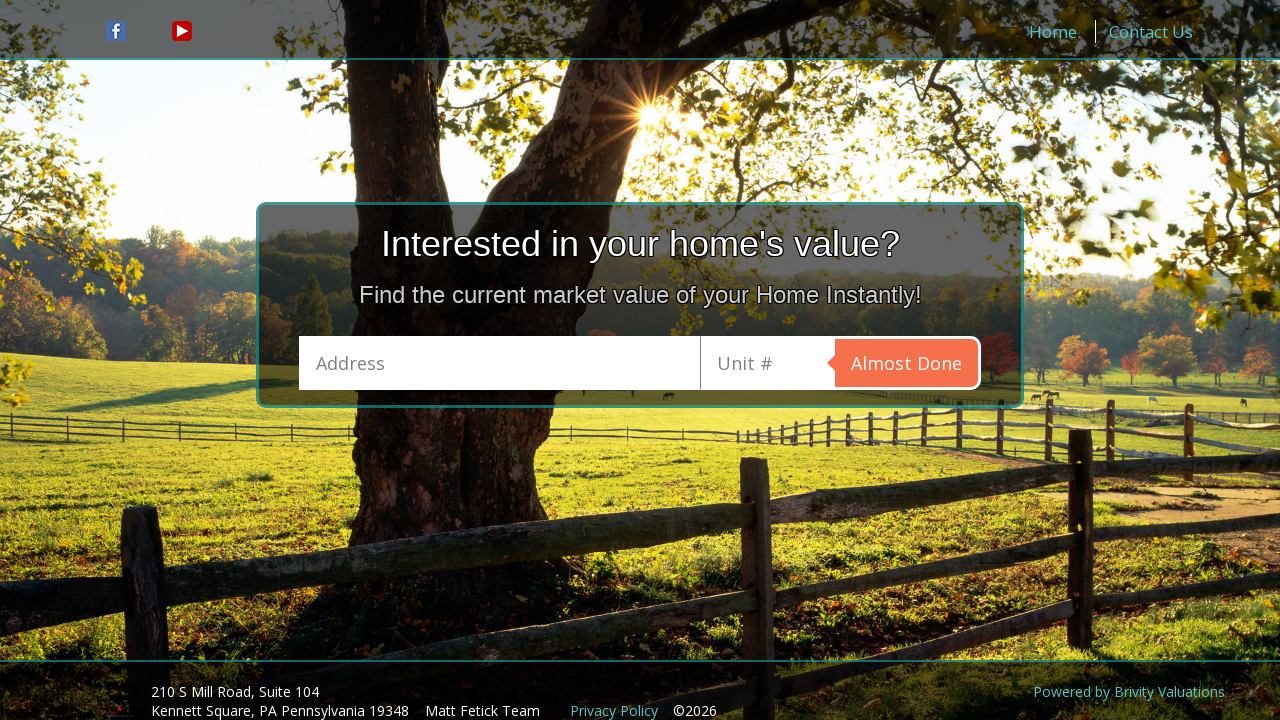

--- FILE ---
content_type: text/html; charset=utf-8
request_url: http://www.mfthomevalue.com/
body_size: 3121
content:
<!DOCTYPE html>
<html>
<head>
<meta content='text/html; charset=UTF-8' http-equiv='Content-Type'>
<title>MFT Home Value</title>
<meta content='Get a FREE home valuation for your home in just a few quick steps.' name='description'>
<link rel="stylesheet" media="all" href="/assets/application-9c7688241529ab7f06e784f7e5ccabe31c86c04feb264c65d71d70ba8b51d57a.css" data-turbolinks-track="true" />
<script src="/assets/application-94e25282ce08387500e94daae8a0c221c188f951676f47594b0ec843e9fefd25.js" data-turbolinks-track="true"></script>
<meta content='https://s3.amazonaws.com/cdn.brivityvaluations.com/designs/custom_background_images/000/001/977/background/AN75BN_copy_%281%29.jpg?1525266820' property='og:image'>

<script src='https://maps.googleapis.com/maps/api/js?v=3.exp&amp;sensor=false&amp;libraries=places&amp;key=AIzaSyBbMrSABvRN0HPm_nC-hXrnGLNqvvA2_gg'></script>
<script>
  if(!(navigator.userAgent.toLowerCase().indexOf('firefox') > -1)) {
    $(document).on('focus', '#address_search', function () {
        geolocate();
        } );
  }
</script>


<meta name="csrf-param" content="authenticity_token" />
<meta name="csrf-token" content="z3DNPjY3N0bzrlgiLCi2Q4LjMQ90tJu9Sdi+FuZOeNuRZlDoJqGoqEpqlwW9/2nIL/6cpP4NLGwKf3Dk6Y6dfQ==" />
<meta content='width=device-width, initial-scale=1.0' name='viewport'>
</head>
<body class='theme1'>
<div class='background-color'></div>
<div class='nav navbar-fixed-top' id='valuations-site-header'>
<div class='container'>
<ul class='social-media-icons pull-left'>
<li><a target="_blank" href=" https://www.facebook.com/MattFetickTeam"><img src="/assets/facebook-5dc8729b1ba2bcb23d6d328bf1228f6212ca57fb5ff75be0e22d5e6ab1852ff0.png" /></a></li>
<li></li>
<li></li>
<li><a target="_blank" href="https://www.youtube.com/user/MattFetick/videos"><img src="/assets/youtube-0dc396a38bbf245e5d424f78a0938fc95228468c56ef3f05b103f430d1243ffe.png" /></a></li>
</ul>
<ul class='contact-links pull-right'>
<li><a target="_blank" href="http://myfavoritehomesearch.com">Home</a></li>
<li><a target="_blank" href="http://myfavoritehomesearch.com">Contact Us</a></li>
<li></li>
</ul>
</div>
</div>
<div class='container-fluid'>
<div class='alert-container col-sm-4 col-sm-offset-4'></div>
<style>
  @media (max-width: 768px) {
  		body {
    			background: url("https://s3.amazonaws.com/cdn.brivityvaluations.com/designs/custom_background_images/000/001/977/mobile/AN75BN_copy_%281%29.jpg?1525266820")  no-repeat center center fixed;
  			-webkit-background-size: cover;
  			-moz-background-size: cover;
  			-o-background-size: cover;
  			background-size: cover;
  		}
  	}
  	@media (min-width: 768px) {
  		body {
  			background: url("https://s3.amazonaws.com/cdn.brivityvaluations.com/designs/custom_background_images/000/001/977/background/AN75BN_copy_%281%29.jpg?1525266820") no-repeat center center fixed; 
  			-webkit-background-size: cover;
  			-moz-background-size: cover;
  			-o-background-size: cover;
  			background-size: cover;		
  		}
  	}
  
  	h1, h2, h3 {
  		font-family: Arial, 'Helvetica Neue', Helvetica, sans-serif;
  	}
  	p {
  		font-family: Futura, 'Trebuchet MS', Arial, sans-serif;
  	}
  	.vcenter {
  		top: 28%;
  	}
</style>

<div class='row'>
<div class='vcenter'>
<div class='col-sm-6 col-sm-offset-3' id='search-box'>
<form class="form-horizontal" id="new_lead" action="/leads" accept-charset="UTF-8" method="post"><input name="utf8" type="hidden" value="&#x2713;" /><input type="hidden" name="authenticity_token" value="3OYahQTGYz663Pcz3Wo8eHp1nproymLC8jCrDhTFMz+C8IdTFFD80AMYOBRMvePz12gzMWJz1ROxl2X8GwXWmQ==" /><input type="hidden" name="lead[referer]" id="lead_referer" />
<input value="false" type="hidden" name="lead[test]" id="lead_test" />
<input type="hidden" name="lead[first_name]" id="lead_first_name" />
<input type="hidden" name="lead[last_name]" id="lead_last_name" />
<input type="hidden" name="lead[email]" id="lead_email" />
<input type="hidden" name="lead[phone]" id="lead_phone" />
<h1 class='text-center drop-shadow'>
Interested in your home&#39;s value? 
<h1></h1>
<h3 class='text-center drop-shadow'>Find the current market value of your Home Instantly!</h3>
<br>
<input type="hidden" name="lead[address_attributes][street]" id="lead_address_attributes_street" />
<input type="hidden" name="lead[address_attributes][city]" id="lead_address_attributes_city" />
<input type="hidden" name="lead[address_attributes][postal_code]" id="lead_address_attributes_postal_code" />
<input type="hidden" name="lead[address_attributes][region]" id="lead_address_attributes_region" />
<input type="hidden" name="lead[address_attributes][lat]" id="lead_address_attributes_lat" />
<input type="hidden" name="lead[address_attributes][lon]" id="lead_address_attributes_lon" />
<div class='form-group frost '>
<div class='col-sm-12'>
<div id="lead_1768719044"><style type="text/css" media="screen" scoped="scoped">#lead_1768719044 { display:none; }</style><label for="lead_alternate_address">If you are a human, ignore this field</label><input type="text" name="lead[alternate_address]" id="lead_alternate_address" /></div>
<div class='input-group'>
<div class='col-sm-9 no-gutter'>
<input type="text" name="address_search" id="address_search" value="" class="form-control input-lg" placeholder="Address" required="required" />
</div>
<div class='col-sm-3 no-gutter'>
<input class="form-control input-lg" placeholder="Unit #" maxlength="20" size="20" type="text" name="lead[address_attributes][unit_number]" id="lead_address_attributes_unit_number" />
</div>
<span class='input-group-btn'>
<button name="button" type="submit" class="btn btn-primary btn-lg input-lg" id="new-lead-submission" data-disable-with="Almost Done">Almost Done</button>
</span>
</div>
</div>
</div>
</h1>
</form></div>
<br>
</div>
<div class='col-md-12 push'>
<div></div>
</div>
</div>

</div>
<div class='nav navbar-fixed-bottom' id='valuations-site-footer'>
<div class='container'>
<ul class='pull-left'>
<li><img id="footer-logo" src="https://s3.amazonaws.com/cdn.brivityvaluations.com/designs/footer_logos/000/001/977/original/2_Matt_Fetick_Team_Logo_FINAL_WITH_KW-01_%281%29.png?1551474424" /></li>
<li>210 S Mill Road, Suite 104<br />Kennett Square, PA Pennsylvania 19348</li>
<li>Matt Fetick Team</li>
<li></li>
<li><a target="_blank" href="https://info.brivity.com/knowledge/brivitys-privacy-policy">Privacy Policy</a></li>
<li>&copy;2026</li>
</ul>
<div class='pull-right'>
<a target="_blank" href="http://brivityvaluations.com">Powered by Brivity Valuations</a>
</div>
</div>
</div>
<div style='display:none;'>
<!-- Facebook Pixel Code -->
<script>
!function(f,b,e,v,n,t,s)
{if(f.fbq)return;n=f.fbq=function(){n.callMethod?
n.callMethod.apply(n,arguments):n.queue.push(arguments)};
if(!f._fbq)f._fbq=n;n.push=n;n.loaded=!0;n.version='2.0';
n.queue=[];t=b.createElement(e);t.async=!0;
t.src=v;s=b.getElementsByTagName(e)[0];
s.parentNode.insertBefore(t,s)}(window,document,'script',
'https://connect.facebook.net/en_US/fbevents.js');
 fbq('init', '1339836656148015'); 
fbq('track', 'PageView');
</script>
<noscript>
 <img height="1" width="1" 
src="https://www.facebook.com/tr?id=1339836656148015&ev=PageView
&noscript=1"/>
</noscript>
<!-- End Facebook Pixel Code -->

</div>
</body>
</html>


--- FILE ---
content_type: application/javascript
request_url: http://www.mfthomevalue.com/assets/application-94e25282ce08387500e94daae8a0c221c188f951676f47594b0ec843e9fefd25.js
body_size: 150385
content:
function addLeadsProductsToKaminari(){}function initialize(){autocomplete=new google.maps.places.Autocomplete(document.getElementById("address_search"),{types:["geocode"]}),google.maps.event.addListener(autocomplete,"place_changed",function(){fillInAddress()})}function fillInAddress(){var t=autocomplete.getPlace();$("#lead_address_attributes_street").val(find_in_address_components(t.address_components,"street_number")+" "+find_in_address_components(t.address_components,"route")),$("#lead_address_attributes_city").val(find_in_address_components(t.address_components,"locality")),$("#lead_address_attributes_region").val(find_in_address_components(t.address_components,"administrative_area_level_1")),$("#lead_address_attributes_postal_code").val(find_in_address_components(t.address_components,"postal_code"));var e=t.geometry.location.toJSON();$("#lead_address_attributes_lat").val(e.lat),$("#lead_address_attributes_lon").val(e.lng)}function geolocate(){navigator.geolocation&&navigator.geolocation.getCurrentPosition(function(t){var e=new google.maps.LatLng(t.coords.latitude,t.coords.longitude);autocomplete.setBounds(new google.maps.LatLngBounds(e,e))})}function find_in_address_components(t,e){var i="";return $.each(t,function(t,n){n.types[0]!=e&&n.types[1]!=e||(i=n.short_name)}),i}function pulse(){setTimeout(function(){$(".pulse").animate({"border-color":"#f6714b"},500).animate({"border-color":"#e5e5e5"},500),pulse()},2e3)}function fade_notice(){setTimeout(function(){$(".alert-container .alert").fadeOut()},15e3)}!function(t,e){"object"==typeof module&&"object"==typeof module.exports?module.exports=t.document?e(t,!0):function(t){if(!t.document)throw new Error("jQuery requires a window with a document");return e(t)}:e(t)}("undefined"!=typeof window?window:this,function(t,e){function i(t){var e=!!t&&"length"in t&&t.length,i=pt.type(t);return"function"!==i&&!pt.isWindow(t)&&("array"===i||0===e||"number"==typeof e&&e>0&&e-1 in t)}function n(t,e,i){if(pt.isFunction(e))return pt.grep(t,function(t,n){return!!e.call(t,n,t)!==i});if(e.nodeType)return pt.grep(t,function(t){return t===e!==i});if("string"==typeof e){if(St.test(e))return pt.filter(e,t,i);e=pt.filter(e,t)}return pt.grep(t,function(t){return pt.inArray(t,e)>-1!==i})}function o(t,e){do{t=t[e]}while(t&&1!==t.nodeType);return t}function a(t){var e={};return pt.each(t.match(Dt)||[],function(t,i){e[i]=!0}),e}function r(){nt.addEventListener?(nt.removeEventListener("DOMContentLoaded",s),t.removeEventListener("load",s)):(nt.detachEvent("onreadystatechange",s),t.detachEvent("onload",s))}function s(){(nt.addEventListener||"load"===t.event.type||"complete"===nt.readyState)&&(r(),pt.ready())}function l(t,e,i){if(i===undefined&&1===t.nodeType){var n="data-"+e.replace(Ot,"-$1").toLowerCase();if("string"==typeof(i=t.getAttribute(n))){try{i="true"===i||"false"!==i&&("null"===i?null:+i+""===i?+i:Nt.test(i)?pt.parseJSON(i):i)}catch(t){}pt.data(t,e,i)}else i=undefined}return i}function h(t){var e;for(e in t)if(("data"!==e||!pt.isEmptyObject(t[e]))&&"toJSON"!==e)return!1;return!0}function c(t,e,i,n){if(Et(t)){var o,a,r=pt.expando,s=t.nodeType,l=s?pt.cache:t,h=s?t[r]:t[r]&&r;if(h&&l[h]&&(n||l[h].data)||i!==undefined||"string"!=typeof e)return h||(h=s?t[r]=it.pop()||pt.guid++:r),l[h]||(l[h]=s?{}:{toJSON:pt.noop}),"object"!=typeof e&&"function"!=typeof e||(n?l[h]=pt.extend(l[h],e):l[h].data=pt.extend(l[h].data,e)),a=l[h],n||(a.data||(a.data={}),a=a.data),i!==undefined&&(a[pt.camelCase(e)]=i),"string"==typeof e?null==(o=a[e])&&(o=a[pt.camelCase(e)]):o=a,o}}function d(t,e,i){if(Et(t)){var n,o,a=t.nodeType,r=a?pt.cache:t,s=a?t[pt.expando]:pt.expando;if(r[s]){if(e&&(n=i?r[s]:r[s].data)){pt.isArray(e)?e=e.concat(pt.map(e,pt.camelCase)):e in n?e=[e]:(e=pt.camelCase(e),e=e in n?[e]:e.split(" ")),o=e.length;for(;o--;)delete n[e[o]];if(i?!h(n):!pt.isEmptyObject(n))return}(i||(delete r[s].data,h(r[s])))&&(a?pt.cleanData([t],!0):dt.deleteExpando||r!=r.window?delete r[s]:r[s]=undefined)}}}function u(t,e,i,n){var o,a=1,r=20,s=n?function(){return n.cur()}:function(){return pt.css(t,e,"")},l=s(),h=i&&i[3]||(pt.cssNumber[e]?"":"px"),c=(pt.cssNumber[e]||"px"!==h&&+l)&&jt.exec(pt.css(t,e));if(c&&c[3]!==h){h=h||c[3],i=i||[],c=+l||1;do{a=a||".5",c/=a,pt.style(t,e,c+h)}while(a!==(a=s()/l)&&1!==a&&--r)}return i&&(c=+c||+l||0,o=i[1]?c+(i[1]+1)*i[2]:+i[2],n&&(n.unit=h,n.start=c,n.end=o)),o}function p(t){var e=Wt.split("|"),i=t.createDocumentFragment();if(i.createElement)for(;e.length;)i.createElement(e.pop());return i}function f(t,e){var i,n,o=0,a="undefined"!=typeof t.getElementsByTagName?t.getElementsByTagName(e||"*"):"undefined"!=typeof t.querySelectorAll?t.querySelectorAll(e||"*"):undefined;if(!a)for(a=[],i=t.childNodes||t;null!=(n=i[o]);o++)!e||pt.nodeName(n,e)?a.push(n):pt.merge(a,f(n,e));return e===undefined||e&&pt.nodeName(t,e)?pt.merge([t],a):a}function g(t,e){for(var i,n=0;null!=(i=t[n]);n++)pt._data(i,"globalEval",!e||pt._data(e[n],"globalEval"))}function m(t){Ft.test(t.type)&&(t.defaultChecked=t.checked)}function y(t,e,i,n,o){for(var a,r,s,l,h,c,d,u=t.length,y=p(e),v=[],b=0;b<u;b++)if((r=t[b])||0===r)if("object"===pt.type(r))pt.merge(v,r.nodeType?[r]:r);else if(Xt.test(r)){for(l=l||y.appendChild(e.createElement("div")),h=(Ht.exec(r)||["",""])[1].toLowerCase(),d=Gt[h]||Gt._default,l.innerHTML=d[1]+pt.htmlPrefilter(r)+d[2],a=d[0];a--;)l=l.lastChild;if(!dt.leadingWhitespace&&$t.test(r)&&v.push(e.createTextNode($t.exec(r)[0])),!dt.tbody)for(r="table"!==h||Yt.test(r)?"<table>"!==d[1]||Yt.test(r)?0:l:l.firstChild,a=r&&r.childNodes.length;a--;)pt.nodeName(c=r.childNodes[a],"tbody")&&!c.childNodes.length&&r.removeChild(c);for(pt.merge(v,l.childNodes),l.textContent="";l.firstChild;)l.removeChild(l.firstChild);l=y.lastChild}else v.push(e.createTextNode(r));for(l&&y.removeChild(l),dt.appendChecked||pt.grep(f(v,"input"),m),b=0;r=v[b++];)if(n&&pt.inArray(r,n)>-1)o&&o.push(r);else if(s=pt.contains(r.ownerDocument,r),l=f(y.appendChild(r),"script"),s&&g(l),i)for(a=0;r=l[a++];)Bt.test(r.type||"")&&i.push(r);return l=null,y}function v(){return!0}function b(){return!1}function x(){try{return nt.activeElement}catch(t){}}function k(t,e,i,n,o,a){var r,s;if("object"==typeof e){"string"!=typeof i&&(n=n||i,i=undefined);for(s in e)k(t,s,i,n,e[s],a);return t}if(null==n&&null==o?(o=i,n=i=undefined):null==o&&("string"==typeof i?(o=n,n=undefined):(o=n,n=i,i=undefined)),!1===o)o=b;else if(!o)return t;return 1===a&&(r=o,o=function(t){return pt().off(t),r.apply(this,arguments)},o.guid=r.guid||(r.guid=pt.guid++)),t.each(function(){pt.event.add(this,e,o,n,i)})}function w(t,e){return pt.nodeName(t,"table")&&pt.nodeName(11!==e.nodeType?e:e.firstChild,"tr")?t.getElementsByTagName("tbody")[0]||t.appendChild(t.ownerDocument.createElement("tbody")):t}function S(t){return t.type=(null!==pt.find.attr(t,"type"))+"/"+t.type,t}function M(t){var e=ne.exec(t.type);return e?t.type=e[1]:t.removeAttribute("type"),t}function T(t,e){if(1===e.nodeType&&pt.hasData(t)){var i,n,o,a=pt._data(t),r=pt._data(e,a),s=a.events;if(s){delete r.handle,r.events={};for(i in s)for(n=0,o=s[i].length;n<o;n++)pt.event.add(e,i,s[i][n])}r.data&&(r.data=pt.extend({},r.data))}}function C(t,e){var i,n,o;if(1===e.nodeType){if(i=e.nodeName.toLowerCase(),!dt.noCloneEvent&&e[pt.expando]){o=pt._data(e);for(n in o.events)pt.removeEvent(e,n,o.handle);e.removeAttribute(pt.expando)}"script"===i&&e.text!==t.text?(S(e).text=t.text,M(e)):"object"===i?(e.parentNode&&(e.outerHTML=t.outerHTML),dt.html5Clone&&t.innerHTML&&!pt.trim(e.innerHTML)&&(e.innerHTML=t.innerHTML)):"input"===i&&Ft.test(t.type)?(e.defaultChecked=e.checked=t.checked,e.value!==t.value&&(e.value=t.value)):"option"===i?e.defaultSelected=e.selected=t.defaultSelected:"input"!==i&&"textarea"!==i||(e.defaultValue=t.defaultValue)}}function A(t,e,i,n){e=at.apply([],e);var o,a,r,s,l,h,c=0,d=t.length,u=d-1,p=e[0],g=pt.isFunction(p);if(g||d>1&&"string"==typeof p&&!dt.checkClone&&ie.test(p))return t.each(function(o){var a=t.eq(o);g&&(e[0]=p.call(this,o,a.html())),A(a,e,i,n)});if(d&&(h=y(e,t[0].ownerDocument,!1,t,n),o=h.firstChild,1===h.childNodes.length&&(h=o),o||n)){for(s=pt.map(f(h,"script"),S),r=s.length;c<d;c++)a=h,c!==u&&(a=pt.clone(a,!0,!0),r&&pt.merge(s,f(a,"script"))),i.call(t[c],a,c);if(r)for(l=s[s.length-1].ownerDocument,pt.map(s,M),c=0;c<r;c++)a=s[c],Bt.test(a.type||"")&&!pt._data(a,"globalEval")&&pt.contains(l,a)&&(a.src?pt._evalUrl&&pt._evalUrl(a.src):pt.globalEval((a.text||a.textContent||a.innerHTML||"").replace(oe,"")));h=o=null}return t}function D(t,e,i){for(var n,o=e?pt.filter(e,t):t,a=0;null!=(n=o[a]);a++)i||1!==n.nodeType||pt.cleanData(f(n)),n.parentNode&&(i&&pt.contains(n.ownerDocument,n)&&g(f(n,"script")),n.parentNode.removeChild(n));return t}function P(t,e){var i=pt(e.createElement(t)).appendTo(e.body),n=pt.css(i[0],"display");return i.detach(),n}function L(t){var e=nt,i=le[t];return i||(i=P(t,e),"none"!==i&&i||(se=(se||pt("<iframe frameborder='0' width='0' height='0'/>")).appendTo(e.documentElement),e=(se[0].contentWindow||se[0].contentDocument).document,e.write(),e.close(),i=P(t,e),se.detach()),le[t]=i),i}function E(t,e){return{get:function(){return t()?void delete this.get:(this.get=e).apply(this,arguments)}}}function N(t){if(t in Se)return t;for(var e=t.charAt(0).toUpperCase()+t.slice(1),i=we.length;i--;)if((t=we[i]+e)in Se)return t}function O(t,e){for(var i,n,o,a=[],r=0,s=t.length;r<s;r++)n=t[r],n.style&&(a[r]=pt._data(n,"olddisplay"),i=n.style.display,e?(a[r]||"none"!==i||(n.style.display=""),""===n.style.display&&Rt(n)&&(a[r]=pt._data(n,"olddisplay",L(n.nodeName)))):(o=Rt(n),(i&&"none"!==i||!o)&&pt._data(n,"olddisplay",o?i:pt.css(n,"display"))));for(r=0;r<s;r++)n=t[r],n.style&&(e&&"none"!==n.style.display&&""!==n.style.display||(n.style.display=e?a[r]||"":"none"));return t}function I(t,e,i){var n=be.exec(e);return n?Math.max(0,n[1]-(i||0))+(n[2]||"px"):e}function j(t,e,i,n,o){for(var a=i===(n?"border":"content")?4:"width"===e?1:0,r=0;a<4;a+=2)"margin"===i&&(r+=pt.css(t,i+zt[a],!0,o)),n?("content"===i&&(r-=pt.css(t,"padding"+zt[a],!0,o)),"margin"!==i&&(r-=pt.css(t,"border"+zt[a]+"Width",!0,o))):(r+=pt.css(t,"padding"+zt[a],!0,o),"padding"!==i&&(r+=pt.css(t,"border"+zt[a]+"Width",!0,o)));return r}function z(t,e,i){var n=!0,o="width"===e?t.offsetWidth:t.offsetHeight,a=pe(t),r=dt.boxSizing&&"border-box"===pt.css(t,"boxSizing",!1,a);if(o<=0||null==o){if(o=fe(t,e,a),(o<0||null==o)&&(o=t.style[e]),ce.test(o))return o;n=r&&(dt.boxSizingReliable()||o===t.style[e]),o=parseFloat(o)||0}return o+j(t,e,i||(r?"border":"content"),n,a)+"px"}function R(t,e,i,n,o){return new R.prototype.init(t,e,i,n,o)}function _(){return t.setTimeout(function(){Me=undefined}),Me=pt.now()}function F(t,e){var i,n={height:t},o=0;for(e=e?1:0;o<4;o+=2-e)i=zt[o],n["margin"+i]=n["padding"+i]=t;return e&&(n.opacity=n.width=t),n}function H(t,e,i){for(var n,o=(W.tweeners[e]||[]).concat(W.tweeners["*"]),a=0,r=o.length;a<r;a++)if(n=o[a].call(i,e,t))return n}function B(t,e,i){var n,o,a,r,s,l,h,c=this,d={},u=t.style,p=t.nodeType&&Rt(t),f=pt._data(t,"fxshow");i.queue||(s=pt._queueHooks(t,"fx"),null==s.unqueued&&(s.unqueued=0,l=s.empty.fire,s.empty.fire=function(){s.unqueued||l()}),s.unqueued++,c.always(function(){c.always(function(){s.unqueued--,pt.queue(t,"fx").length||s.empty.fire()})})),1===t.nodeType&&("height"in e||"width"in e)&&(i.overflow=[u.overflow,u.overflowX,u.overflowY],h=pt.css(t,"display"),"inline"===("none"===h?pt._data(t,"olddisplay")||L(t.nodeName):h)&&"none"===pt.css(t,"float")&&(dt.inlineBlockNeedsLayout&&"inline"!==L(t.nodeName)?u.zoom=1:u.display="inline-block")),i.overflow&&(u.overflow="hidden",dt.shrinkWrapBlocks()||c.always(function(){u.overflow=i.overflow[0],u.overflowX=i.overflow[1],u.overflowY=i.overflow[2]}));for(n in e)if(o=e[n],Ce.exec(o)){if(delete e[n],a=a||"toggle"===o,o===(p?"hide":"show")){if("show"!==o||!f||f[n]===undefined)continue;p=!0}d[n]=f&&f[n]||pt.style(t,n)}else h=undefined;if(pt.isEmptyObject(d))"inline"===("none"===h?L(t.nodeName):h)&&(u.display=h);else{f?"hidden"in f&&(p=f.hidden):f=pt._data(t,"fxshow",{}),a&&(f.hidden=!p),p?pt(t).show():c.done(function(){pt(t).hide()}),c.done(function(){var e;pt._removeData(t,"fxshow");for(e in d)pt.style(t,e,d[e])});for(n in d)r=H(p?f[n]:0,n,c),n in f||(f[n]=r.start,p&&(r.end=r.start,r.start="width"===n||"height"===n?1:0))}}function $(t,e){var i,n,o,a,r;for(i in t)if(n=pt.camelCase(i),o=e[n],a=t[i],pt.isArray(a)&&(o=a[1],a=t[i]=a[0]),i!==n&&(t[n]=a,delete t[i]),(r=pt.cssHooks[n])&&"expand"in r){a=r.expand(a),delete t[n];for(i in a)i in t||(t[i]=a[i],e[i]=o)}else e[n]=o}function W(t,e,i){var n,o,a=0,r=W.prefilters.length,s=pt.Deferred().always(function(){delete l.elem}),l=function(){if(o)return!1;for(var e=Me||_(),i=Math.max(0,h.startTime+h.duration-e),n=i/h.duration||0,a=1-n,r=0,l=h.tweens.length;r<l;r++)h.tweens[r].run(a);return s.notifyWith(t,[h,a,i]),a<1&&l?i:(s.resolveWith(t,[h]),!1)},h=s.promise({elem:t,props:pt.extend({},e),opts:pt.extend(!0,{specialEasing:{},easing:pt.easing._default},i),originalProperties:e,originalOptions:i,startTime:Me||_(),duration:i.duration,tweens:[],createTween:function(e,i){var n=pt.Tween(t,h.opts,e,i,h.opts.specialEasing[e]||h.opts.easing);return h.tweens.push(n),n},stop:function(e){var i=0,n=e?h.tweens.length:0;if(o)return this;for(o=!0;i<n;i++)h.tweens[i].run(1);return e?(s.notifyWith(t,[h,1,0]),s.resolveWith(t,[h,e])):s.rejectWith(t,[h,e]),this}}),c=h.props;for($(c,h.opts.specialEasing);a<r;a++)if(n=W.prefilters[a].call(h,t,c,h.opts))return pt.isFunction(n.stop)&&(pt._queueHooks(h.elem,h.opts.queue).stop=pt.proxy(n.stop,n)),n;return pt.map(c,H,h),pt.isFunction(h.opts.start)&&h.opts.start.call(t,h),pt.fx.timer(pt.extend(l,{elem:t,anim:h,queue:h.opts.queue})),h.progress(h.opts.progress).done(h.opts.done,h.opts.complete).fail(h.opts.fail).always(h.opts.always)}function G(t){return pt.attr(t,"class")||""}function X(t){return function(e,i){"string"!=typeof e&&(i=e,e="*");var n,o=0,a=e.toLowerCase().match(Dt)||[];if(pt.isFunction(i))for(;n=a[o++];)"+"===n.charAt(0)?(n=n.slice(1)||"*",(t[n]=t[n]||[]).unshift(i)):(t[n]=t[n]||[]).push(i)}}function Y(t,e,i,n){function o(s){var l;return a[s]=!0,pt.each(t[s]||[],function(t,s){var h=s(e,i,n);return"string"!=typeof h||r||a[h]?r?!(l=h):void 0:(e.dataTypes.unshift(h),o(h),!1)}),l}var a={},r=t===Ke;return o(e.dataTypes[0])||!a["*"]&&o("*")}function U(t,e){var i,n,o=pt.ajaxSettings.flatOptions||{};for(n in e)e[n]!==undefined&&((o[n]?t:i||(i={}))[n]=e[n]);return i&&pt.extend(!0,t,i),t}function V(t,e,i){for(var n,o,a,r,s=t.contents,l=t.dataTypes;"*"===l[0];)l.shift(),o===undefined&&(o=t.mimeType||e.getResponseHeader("Content-Type"));if(o)for(r in s)if(s[r]&&s[r].test(o)){l.unshift(r);break}if(l[0]in i)a=l[0];else{for(r in i){if(!l[0]||t.converters[r+" "+l[0]]){a=r;break}n||(n=r)}a=a||n}if(a)return a!==l[0]&&l.unshift(a),i[a]}function J(t,e,i,n){var o,a,r,s,l,h={},c=t.dataTypes.slice();if(c[1])for(r in t.converters)h[r.toLowerCase()]=t.converters[r];for(a=c.shift();a;)if(t.responseFields[a]&&(i[t.responseFields[a]]=e),!l&&n&&t.dataFilter&&(e=t.dataFilter(e,t.dataType)),l=a,a=c.shift())if("*"===a)a=l;else if("*"!==l&&l!==a){if(!(r=h[l+" "+a]||h["* "+a]))for(o in h)if(s=o.split(" "),s[1]===a&&(r=h[l+" "+s[0]]||h["* "+s[0]])){!0===r?r=h[o]:!0!==h[o]&&(a=s[0],c.unshift(s[1]));break}if(!0!==r)if(r&&t["throws"])e=r(e);else try{e=r(e)}catch(t){return{state:"parsererror",error:r?t:"No conversion from "+l+" to "+a}}}return{state:"success",data:e}}function q(t){return t.style&&t.style.display||pt.css(t,"display")}function K(t){if(!pt.contains(t.ownerDocument||nt,t))return!0;for(;t&&1===t.nodeType;){if("none"===q(t)||"hidden"===t.type)return!0;t=t.parentNode}return!1}function Q(t,e,i,n){var o;if(pt.isArray(e))pt.each(e,function(e,o){i||ii.test(t)?n(t,o):Q(t+"["+("object"==typeof o&&null!=o?e:"")+"]",o,i,n)});else if(i||"object"!==pt.type(e))n(t,e);else for(o in e)Q(t+"["+o+"]",e[o],i,n)}function Z(){try{return new t.XMLHttpRequest}catch(t){}}function tt(){try{return new t.ActiveXObject("Microsoft.XMLHTTP")}catch(t){}}function et(t){return pt.isWindow(t)?t:9===t.nodeType&&(t.defaultView||t.parentWindow)}var it=[],nt=t.document,ot=it.slice,at=it.concat,rt=it.push,st=it.indexOf,lt={},ht=lt.toString,ct=lt.hasOwnProperty,dt={},ut="1.12.4",pt=function(t,e){return new pt.fn.init(t,e)},ft=/^[\s\uFEFF\xA0]+|[\s\uFEFF\xA0]+$/g,gt=/^-ms-/,mt=/-([\da-z])/gi,yt=function(t,e){return e.toUpperCase()};pt.fn=pt.prototype={jquery:ut,constructor:pt,selector:"",length:0,toArray:function(){return ot.call(this)},get:function(t){return null!=t?t<0?this[t+this.length]:this[t]:ot.call(this)},pushStack:function(t){var e=pt.merge(this.constructor(),t);return e.prevObject=this,e.context=this.context,e},each:function(t){return pt.each(this,t)},map:function(t){return this.pushStack(pt.map(this,function(e,i){return t.call(e,i,e)}))},slice:function(){return this.pushStack(ot.apply(this,arguments))},first:function(){return this.eq(0)},last:function(){return this.eq(-1)},eq:function(t){var e=this.length,i=+t+(t<0?e:0);return this.pushStack(i>=0&&i<e?[this[i]]:[])},end:function(){return this.prevObject||this.constructor()},push:rt,sort:it.sort,splice:it.splice},pt.extend=pt.fn.extend=function(){var t,e,i,n,o,a,r=arguments[0]||{},s=1,l=arguments.length,h=!1;for("boolean"==typeof r&&(h=r,r=arguments[s]||{},s++),"object"==typeof r||pt.isFunction(r)||(r={}),s===l&&(r=this,s--);s<l;s++)if(null!=(o=arguments[s]))for(n in o)t=r[n],i=o[n],r!==i&&(h&&i&&(pt.isPlainObject(i)||(e=pt.isArray(i)))?(e?(e=!1,a=t&&pt.isArray(t)?t:[]):a=t&&pt.isPlainObject(t)?t:{},r[n]=pt.extend(h,a,i)):i!==undefined&&(r[n]=i));return r},pt.extend({expando:"jQuery"+(ut+Math.random()).replace(/\D/g,""),isReady:!0,error:function(t){throw new Error(t)},noop:function(){},isFunction:function(t){return"function"===pt.type(t)},isArray:Array.isArray||function(t){return"array"===pt.type(t)},isWindow:function(t){return null!=t&&t==t.window},isNumeric:function(t){var e=t&&t.toString();return!pt.isArray(t)&&e-parseFloat(e)+1>=0},isEmptyObject:function(t){var e;for(e in t)return!1;return!0},isPlainObject:function(t){var e;if(!t||"object"!==pt.type(t)||t.nodeType||pt.isWindow(t))return!1;try{if(t.constructor&&!ct.call(t,"constructor")&&!ct.call(t.constructor.prototype,"isPrototypeOf"))return!1}catch(t){return!1}if(!dt.ownFirst)for(e in t)return ct.call(t,e);for(e in t);return e===undefined||ct.call(t,e)},type:function(t){return null==t?t+"":"object"==typeof t||"function"==typeof t?lt[ht.call(t)]||"object":typeof t},globalEval:function(e){e&&pt.trim(e)&&(t.execScript||function(e){t.eval.call(t,e)})(e)},camelCase:function(t){return t.replace(gt,"ms-").replace(mt,yt)},nodeName:function(t,e){return t.nodeName&&t.nodeName.toLowerCase()===e.toLowerCase()},each:function(t,e){var n,o=0;if(i(t))for(n=t.length;o<n&&!1!==e.call(t[o],o,t[o]);o++);else for(o in t)if(!1===e.call(t[o],o,t[o]))break;return t},trim:function(t){return null==t?"":(t+"").replace(ft,"")},makeArray:function(t,e){var n=e||[];return null!=t&&(i(Object(t))?pt.merge(n,"string"==typeof t?[t]:t):rt.call(n,t)),n},inArray:function(t,e,i){var n;if(e){if(st)return st.call(e,t,i);for(n=e.length,i=i?i<0?Math.max(0,n+i):i:0;i<n;i++)if(i in e&&e[i]===t)return i}return-1},merge:function(t,e){for(var i=+e.length,n=0,o=t.length;n<i;)t[o++]=e[n++];if(i!==i)for(;e[n]!==undefined;)t[o++]=e[n++];return t.length=o,t},grep:function(t,e,i){for(var n=[],o=0,a=t.length,r=!i;o<a;o++)!e(t[o],o)!==r&&n.push(t[o]);return n},map:function(t,e,n){var o,a,r=0,s=[];if(i(t))for(o=t.length;r<o;r++)null!=(a=e(t[r],r,n))&&s.push(a);else for(r in t)null!=(a=e(t[r],r,n))&&s.push(a);return at.apply([],s)},guid:1,proxy:function(t,e){var i,n,o;return"string"==typeof e&&(o=t[e],e=t,t=o),pt.isFunction(t)?(i=ot.call(arguments,2),n=function(){return t.apply(e||this,i.concat(ot.call(arguments)))},n.guid=t.guid=t.guid||pt.guid++,n):undefined},now:function(){return+new Date},support:dt}),"function"==typeof Symbol&&(pt.fn[Symbol.iterator]=it[Symbol.iterator]),pt.each("Boolean Number String Function Array Date RegExp Object Error Symbol".split(" "),function(t,e){lt["[object "+e+"]"]=e.toLowerCase()});var vt=function(t){function e(t,e,i,n){var o,a,r,s,l,h,d,p,f=e&&e.ownerDocument,g=e?e.nodeType:9;if(i=i||[],"string"!=typeof t||!t||1!==g&&9!==g&&11!==g)return i;if(!n&&((e?e.ownerDocument||e:H)!==N&&E(e),e=e||N,I)){if(11!==g&&(h=yt.exec(t)))if(o=h[1]){if(9===g){if(!(r=e.getElementById(o)))return i;if(r.id===o)return i.push(r),i}else if(f&&(r=f.getElementById(o))&&_(e,r)&&r.id===o)return i.push(r),i}else{if(h[2])return Q.apply(i,e.getElementsByTagName(t)),i;if((o=h[3])&&k.getElementsByClassName&&e.getElementsByClassName)return Q.apply(i,e.getElementsByClassName(o)),i}if(k.qsa&&!X[t+" "]&&(!j||!j.test(t))){if(1!==g)f=e,p=t;else if("object"!==e.nodeName.toLowerCase()){for((s=e.getAttribute("id"))?s=s.replace(bt,"\\$&"):e.setAttribute("id",s=F),d=T(t),a=d.length,l=ut.test(s)?"#"+s:"[id='"+s+"']";a--;)d[a]=l+" "+u(d[a]);p=d.join(","),f=vt.test(t)&&c(e.parentNode)||e}if(p)try{return Q.apply(i,f.querySelectorAll(p)),i}catch(t){}finally{s===F&&e.removeAttribute("id")}}}return A(t.replace(st,"$1"),e,i,n)}function i(){function t(i,n){return e.push(i+" ")>w.cacheLength&&delete t[e.shift()],t[i+" "]=n}var e=[];return t}function n(t){return t[F]=!0,t}function o(t){var e=N.createElement("div");try{return!!t(e)}catch(t){return!1}finally{e.parentNode&&e.parentNode.removeChild(e),e=null}}function a(t,e){for(var i=t.split("|"),n=i.length;n--;)w.attrHandle[i[n]]=e}function r(t,e){var i=e&&t,n=i&&1===t.nodeType&&1===e.nodeType&&(~e.sourceIndex||U)-(~t.sourceIndex||U);if(n)return n;if(i)for(;i=i.nextSibling;)if(i===e)return-1;return t?1:-1}function s(t){return function(e){return"input"===e.nodeName.toLowerCase()&&e.type===t}}function l(t){return function(e){var i=e.nodeName.toLowerCase();return("input"===i||"button"===i)&&e.type===t}}function h(t){return n(function(e){return e=+e,n(function(i,n){for(var o,a=t([],i.length,e),r=a.length;r--;)i[o=a[r]]&&(i[o]=!(n[o]=i[o]))})})}function c(t){return t&&"undefined"!=typeof t.getElementsByTagName&&t}function d(){}function u(t){for(var e=0,i=t.length,n="";e<i;e++)n+=t[e].value;return n}function p(t,e,i){var n=e.dir,o=i&&"parentNode"===n,a=$++;return e.first?function(e,i,a){for(;e=e[n];)if(1===e.nodeType||o)return t(e,i,a)}:function(e,i,r){var s,l,h,c=[B,a];if(r){for(;e=e[n];)if((1===e.nodeType||o)&&t(e,i,r))return!0}else for(;e=e[n];)if(1===e.nodeType||o){if(h=e[F]||(e[F]={}),l=h[e.uniqueID]||(h[e.uniqueID]={}),(s=l[n])&&s[0]===B&&s[1]===a)return c[2]=s[2];if(l[n]=c,c[2]=t(e,i,r))return!0}}}function f(t){return t.length>1?function(e,i,n){for(var o=t.length;o--;)if(!t[o](e,i,n))return!1;return!0}:t[0]}function g(t,i,n){for(var o=0,a=i.length;o<a;o++)e(t,i[o],n);return n}function m(t,e,i,n,o){for(var a,r=[],s=0,l=t.length,h=null!=e;s<l;s++)(a=t[s])&&(i&&!i(a,n,o)||(r.push(a),h&&e.push(s)));return r}function y(t,e,i,o,a,r){return o&&!o[F]&&(o=y(o)),a&&!a[F]&&(a=y(a,r)),n(function(n,r,s,l){var h,c,d,u=[],p=[],f=r.length,y=n||g(e||"*",s.nodeType?[s]:s,[]),v=!t||!n&&e?y:m(y,u,t,s,l),b=i?a||(n?t:f||o)?[]:r:v;if(i&&i(v,b,s,l),o)for(h=m(b,p),o(h,[],s,l),c=h.length;c--;)(d=h[c])&&(b[p[c]]=!(v[p[c]]=d));if(n){if(a||t){if(a){for(h=[],c=b.length;c--;)(d=b[c])&&h.push(v[c]=d);a(null,b=[],h,l)}for(c=b.length;c--;)(d=b[c])&&(h=a?tt(n,d):u[c])>-1&&(n[h]=!(r[h]=d))}}else b=m(b===r?b.splice(f,b.length):b),a?a(null,r,b,l):Q.apply(r,b)})}function v(t){for(var e,i,n,o=t.length,a=w.relative[t[0].type],r=a||w.relative[" "],s=a?1:0,l=p(function(t){return t===e},r,!0),h=p(function(t){return tt(e,t)>-1},r,!0),c=[function(t,i,n){var o=!a&&(n||i!==D)||((e=i).nodeType?l(t,i,n):h(t,i,n));return e=null,o}];s<o;s++)if(i=w.relative[t[s].type])c=[p(f(c),i)];else{if(i=w.filter[t[s].type].apply(null,t[s].matches),i[F]){for(n=++s;n<o&&!w.relative[t[n].type];n++);return y(s>1&&f(c),s>1&&u(t.slice(0,s-1).concat({value:" "===t[s-2].type?"*":""})).replace(st,"$1"),i,s<n&&v(t.slice(s,n)),n<o&&v(t=t.slice(n)),n<o&&u(t))}c.push(i)}return f(c)}function b(t,i){var o=i.length>0,a=t.length>0,r=function(n,r,s,l,h){var c,d,u,p=0,f="0",g=n&&[],y=[],v=D,b=n||a&&w.find.TAG("*",h),x=B+=null==v?1:Math.random()||.1,k=b.length;for(h&&(D=r===N||r||h);f!==k&&null!=(c=b[f]);f++){if(a&&c){for(d=0,r||c.ownerDocument===N||(E(c),s=!I);u=t[d++];)if(u(c,r||N,s)){l.push(c);break}h&&(B=x)}o&&((c=!u&&c)&&p--,n&&g.push(c))}if(p+=f,o&&f!==p){for(d=0;u=i[d++];)u(g,y,r,s);if(n){if(p>0)for(;f--;)g[f]||y[f]||(y[f]=q.call(l));y=m(y)}Q.apply(l,y),h&&!n&&y.length>0&&p+i.length>1&&e.uniqueSort(l)}return h&&(B=x,D=v),g};return o?n(r):r}var x,k,w,S,M,T,C,A,D,P,L,E,N,O,I,j,z,R,_,F="sizzle"+1*new Date,H=t.document,B=0,$=0,W=i(),G=i(),X=i(),Y=function(t,e){return t===e&&(L=!0),0},U=1<<31,V={}.hasOwnProperty,J=[],q=J.pop,K=J.push,Q=J.push,Z=J.slice,tt=function(t,e){for(var i=0,n=t.length;i<n;i++)if(t[i]===e)return i;return-1},et="checked|selected|async|autofocus|autoplay|controls|defer|disabled|hidden|ismap|loop|multiple|open|readonly|required|scoped",it="[\\x20\\t\\r\\n\\f]",nt="(?:\\\\.|[\\w-]|[^\\x00-\\xa0])+",ot="\\["+it+"*("+nt+")(?:"+it+"*([*^$|!~]?=)"+it+"*(?:'((?:\\\\.|[^\\\\'])*)'|\"((?:\\\\.|[^\\\\\"])*)\"|("+nt+"))|)"+it+"*\\]",at=":("+nt+")(?:\\((('((?:\\\\.|[^\\\\'])*)'|\"((?:\\\\.|[^\\\\\"])*)\")|((?:\\\\.|[^\\\\()[\\]]|"+ot+")*)|.*)\\)|)",rt=new RegExp(it+"+","g"),st=new RegExp("^"+it+"+|((?:^|[^\\\\])(?:\\\\.)*)"+it+"+$","g"),lt=new RegExp("^"+it+"*,"+it+"*"),ht=new RegExp("^"+it+"*([>+~]|"+it+")"+it+"*"),ct=new RegExp("="+it+"*([^\\]'\"]*?)"+it+"*\\]","g"),dt=new RegExp(at),ut=new RegExp("^"+nt+"$"),pt={ID:new RegExp("^#("+nt+")"),CLASS:new RegExp("^\\.("+nt+")"),TAG:new RegExp("^("+nt+"|[*])"),ATTR:new RegExp("^"+ot),PSEUDO:new RegExp("^"+at),CHILD:new RegExp("^:(only|first|last|nth|nth-last)-(child|of-type)(?:\\("+it+"*(even|odd|(([+-]|)(\\d*)n|)"+it+"*(?:([+-]|)"+it+"*(\\d+)|))"+it+"*\\)|)","i"),bool:new RegExp("^(?:"+et+")$","i"),needsContext:new RegExp("^"+it+"*[>+~]|:(even|odd|eq|gt|lt|nth|first|last)(?:\\("+it+"*((?:-\\d)?\\d*)"+it+"*\\)|)(?=[^-]|$)","i")},ft=/^(?:input|select|textarea|button)$/i,gt=/^h\d$/i,mt=/^[^{]+\{\s*\[native \w/,yt=/^(?:#([\w-]+)|(\w+)|\.([\w-]+))$/,vt=/[+~]/,bt=/'|\\/g,xt=new RegExp("\\\\([\\da-f]{1,6}"+it+"?|("+it+")|.)","ig"),kt=function(t,e,i){var n="0x"+e-65536;return n!==n||i?e:n<0?String.fromCharCode(n+65536):String.fromCharCode(n>>10|55296,1023&n|56320)},wt=function(){E()};try{Q.apply(J=Z.call(H.childNodes),H.childNodes),J[H.childNodes.length].nodeType}catch(t){Q={apply:J.length?function(t,e){K.apply(t,Z.call(e))}:function(t,e){for(var i=t.length,n=0;t[i++]=e[n++];);t.length=i-1}}}k=e.support={},M=e.isXML=function(t){var e=t&&(t.ownerDocument||t).documentElement;return!!e&&"HTML"!==e.nodeName},E=e.setDocument=function(t){var e,i,n=t?t.ownerDocument||t:H;return n!==N&&9===n.nodeType&&n.documentElement?(N=n,O=N.documentElement,I=!M(N),(i=N.defaultView)&&i.top!==i&&(i.addEventListener?i.addEventListener("unload",wt,!1):i.attachEvent&&i.attachEvent("onunload",wt)),k.attributes=o(function(t){return t.className="i",!t.getAttribute("className")}),k.getElementsByTagName=o(function(t){return t.appendChild(N.createComment("")),!t.getElementsByTagName("*").length}),k.getElementsByClassName=mt.test(N.getElementsByClassName),k.getById=o(function(t){return O.appendChild(t).id=F,!N.getElementsByName||!N.getElementsByName(F).length}),k.getById?(w.find.ID=function(t,e){if("undefined"!=typeof e.getElementById&&I){var i=e.getElementById(t);return i?[i]:[]}},w.filter.ID=function(t){var e=t.replace(xt,kt);return function(t){return t.getAttribute("id")===e}}):(delete w.find.ID,w.filter.ID=function(t){var e=t.replace(xt,kt);return function(t){var i="undefined"!=typeof t.getAttributeNode&&t.getAttributeNode("id");return i&&i.value===e}}),w.find.TAG=k.getElementsByTagName?function(t,e){return"undefined"!=typeof e.getElementsByTagName?e.getElementsByTagName(t):k.qsa?e.querySelectorAll(t):void 0}:function(t,e){var i,n=[],o=0,a=e.getElementsByTagName(t);if("*"===t){for(;i=a[o++];)1===i.nodeType&&n.push(i);return n}return a},w.find.CLASS=k.getElementsByClassName&&function(t,e){if("undefined"!=typeof e.getElementsByClassName&&I)return e.getElementsByClassName(t)},z=[],j=[],(k.qsa=mt.test(N.querySelectorAll))&&(o(function(t){O.appendChild(t).innerHTML="<a id='"+F+"'></a><select id='"+F+"-\r\\' msallowcapture=''><option selected=''></option></select>",t.querySelectorAll("[msallowcapture^='']").length&&j.push("[*^$]="+it+"*(?:''|\"\")"),t.querySelectorAll("[selected]").length||j.push("\\["+it+"*(?:value|"+et+")"),t.querySelectorAll("[id~="+F+"-]").length||j.push("~="),t.querySelectorAll(":checked").length||j.push(":checked"),t.querySelectorAll("a#"+F+"+*").length||j.push(".#.+[+~]")}),o(function(t){var e=N.createElement("input");e.setAttribute("type","hidden"),t.appendChild(e).setAttribute("name","D"),t.querySelectorAll("[name=d]").length&&j.push("name"+it+"*[*^$|!~]?="),t.querySelectorAll(":enabled").length||j.push(":enabled",":disabled"),t.querySelectorAll("*,:x"),j.push(",.*:")})),(k.matchesSelector=mt.test(R=O.matches||O.webkitMatchesSelector||O.mozMatchesSelector||O.oMatchesSelector||O.msMatchesSelector))&&o(function(t){k.disconnectedMatch=R.call(t,"div"),R.call(t,"[s!='']:x"),z.push("!=",at)}),j=j.length&&new RegExp(j.join("|")),z=z.length&&new RegExp(z.join("|")),e=mt.test(O.compareDocumentPosition),_=e||mt.test(O.contains)?function(t,e){var i=9===t.nodeType?t.documentElement:t,n=e&&e.parentNode;return t===n||!(!n||1!==n.nodeType||!(i.contains?i.contains(n):t.compareDocumentPosition&&16&t.compareDocumentPosition(n)))}:function(t,e){if(e)for(;e=e.parentNode;)if(e===t)return!0;return!1},Y=e?function(t,e){if(t===e)return L=!0,0;var i=!t.compareDocumentPosition-!e.compareDocumentPosition;return i||(i=(t.ownerDocument||t)===(e.ownerDocument||e)?t.compareDocumentPosition(e):1,1&i||!k.sortDetached&&e.compareDocumentPosition(t)===i?t===N||t.ownerDocument===H&&_(H,t)?-1:e===N||e.ownerDocument===H&&_(H,e)?1:P?tt(P,t)-tt(P,e):0:4&i?-1:1)}:function(t,e){if(t===e)return L=!0,0;var i,n=0,o=t.parentNode,a=e.parentNode,s=[t],l=[e];if(!o||!a)return t===N?-1:e===N?1:o?-1:a?1:P?tt(P,t)-tt(P,e):0;if(o===a)return r(t,e);for(i=t;i=i.parentNode;)s.unshift(i);for(i=e;i=i.parentNode;)l.unshift(i);for(;s[n]===l[n];)n++;return n?r(s[n],l[n]):s[n]===H?-1:l[n]===H?1:0},N):N},e.matches=function(t,i){return e(t,null,null,i)},e.matchesSelector=function(t,i){if((t.ownerDocument||t)!==N&&E(t),i=i.replace(ct,"='$1']"),k.matchesSelector&&I&&!X[i+" "]&&(!z||!z.test(i))&&(!j||!j.test(i)))try{var n=R.call(t,i);if(n||k.disconnectedMatch||t.document&&11!==t.document.nodeType)return n}catch(t){}return e(i,N,null,[t]).length>0},e.contains=function(t,e){return(t.ownerDocument||t)!==N&&E(t),_(t,e)},e.attr=function(t,e){(t.ownerDocument||t)!==N&&E(t);var i=w.attrHandle[e.toLowerCase()],n=i&&V.call(w.attrHandle,e.toLowerCase())?i(t,e,!I):undefined;return n!==undefined?n:k.attributes||!I?t.getAttribute(e):(n=t.getAttributeNode(e))&&n.specified?n.value:null},e.error=function(t){throw new Error("Syntax error, unrecognized expression: "+t)},e.uniqueSort=function(t){var e,i=[],n=0,o=0;if(L=!k.detectDuplicates,P=!k.sortStable&&t.slice(0),t.sort(Y),L){for(;e=t[o++];)e===t[o]&&(n=i.push(o));for(;n--;)t.splice(i[n],1)}return P=null,t},S=e.getText=function(t){var e,i="",n=0,o=t.nodeType;if(o){if(1===o||9===o||11===o){if("string"==typeof t.textContent)return t.textContent;for(t=t.firstChild;t;t=t.nextSibling)i+=S(t)}else if(3===o||4===o)return t.nodeValue}else for(;e=t[n++];)i+=S(e);return i},w=e.selectors={cacheLength:50,createPseudo:n,match:pt,attrHandle:{},find:{},relative:{">":{dir:"parentNode",first:!0}," ":{dir:"parentNode"},"+":{dir:"previousSibling",first:!0},"~":{dir:"previousSibling"}},preFilter:{ATTR:function(t){return t[1]=t[1].replace(xt,kt),t[3]=(t[3]||t[4]||t[5]||"").replace(xt,kt),"~="===t[2]&&(t[3]=" "+t[3]+" "),t.slice(0,4)},CHILD:function(t){return t[1]=t[1].toLowerCase(),"nth"===t[1].slice(0,3)?(t[3]||e.error(t[0]),t[4]=+(t[4]?t[5]+(t[6]||1):2*("even"===t[3]||"odd"===t[3])),t[5]=+(t[7]+t[8]||"odd"===t[3])):t[3]&&e.error(t[0]),t},PSEUDO:function(t){var e,i=!t[6]&&t[2];return pt.CHILD.test(t[0])?null:(t[3]?t[2]=t[4]||t[5]||"":i&&dt.test(i)&&(e=T(i,!0))&&(e=i.indexOf(")",i.length-e)-i.length)&&(t[0]=t[0].slice(0,e),t[2]=i.slice(0,e)),t.slice(0,3))}},filter:{TAG:function(t){var e=t.replace(xt,kt).toLowerCase();return"*"===t?function(){return!0}:function(t){return t.nodeName&&t.nodeName.toLowerCase()===e}},CLASS:function(t){var e=W[t+" "];return e||(e=new RegExp("(^|"+it+")"+t+"("+it+"|$)"))&&W(t,function(t){return e.test("string"==typeof t.className&&t.className||"undefined"!=typeof t.getAttribute&&t.getAttribute("class")||"")})},ATTR:function(t,i,n){return function(o){var a=e.attr(o,t)
;return null==a?"!="===i:!i||(a+="","="===i?a===n:"!="===i?a!==n:"^="===i?n&&0===a.indexOf(n):"*="===i?n&&a.indexOf(n)>-1:"$="===i?n&&a.slice(-n.length)===n:"~="===i?(" "+a.replace(rt," ")+" ").indexOf(n)>-1:"|="===i&&(a===n||a.slice(0,n.length+1)===n+"-"))}},CHILD:function(t,e,i,n,o){var a="nth"!==t.slice(0,3),r="last"!==t.slice(-4),s="of-type"===e;return 1===n&&0===o?function(t){return!!t.parentNode}:function(e,i,l){var h,c,d,u,p,f,g=a!==r?"nextSibling":"previousSibling",m=e.parentNode,y=s&&e.nodeName.toLowerCase(),v=!l&&!s,b=!1;if(m){if(a){for(;g;){for(u=e;u=u[g];)if(s?u.nodeName.toLowerCase()===y:1===u.nodeType)return!1;f=g="only"===t&&!f&&"nextSibling"}return!0}if(f=[r?m.firstChild:m.lastChild],r&&v){for(u=m,d=u[F]||(u[F]={}),c=d[u.uniqueID]||(d[u.uniqueID]={}),h=c[t]||[],p=h[0]===B&&h[1],b=p&&h[2],u=p&&m.childNodes[p];u=++p&&u&&u[g]||(b=p=0)||f.pop();)if(1===u.nodeType&&++b&&u===e){c[t]=[B,p,b];break}}else if(v&&(u=e,d=u[F]||(u[F]={}),c=d[u.uniqueID]||(d[u.uniqueID]={}),h=c[t]||[],p=h[0]===B&&h[1],b=p),!1===b)for(;(u=++p&&u&&u[g]||(b=p=0)||f.pop())&&((s?u.nodeName.toLowerCase()!==y:1!==u.nodeType)||!++b||(v&&(d=u[F]||(u[F]={}),c=d[u.uniqueID]||(d[u.uniqueID]={}),c[t]=[B,b]),u!==e)););return(b-=o)===n||b%n==0&&b/n>=0}}},PSEUDO:function(t,i){var o,a=w.pseudos[t]||w.setFilters[t.toLowerCase()]||e.error("unsupported pseudo: "+t);return a[F]?a(i):a.length>1?(o=[t,t,"",i],w.setFilters.hasOwnProperty(t.toLowerCase())?n(function(t,e){for(var n,o=a(t,i),r=o.length;r--;)n=tt(t,o[r]),t[n]=!(e[n]=o[r])}):function(t){return a(t,0,o)}):a}},pseudos:{not:n(function(t){var e=[],i=[],o=C(t.replace(st,"$1"));return o[F]?n(function(t,e,i,n){for(var a,r=o(t,null,n,[]),s=t.length;s--;)(a=r[s])&&(t[s]=!(e[s]=a))}):function(t,n,a){return e[0]=t,o(e,null,a,i),e[0]=null,!i.pop()}}),has:n(function(t){return function(i){return e(t,i).length>0}}),contains:n(function(t){return t=t.replace(xt,kt),function(e){return(e.textContent||e.innerText||S(e)).indexOf(t)>-1}}),lang:n(function(t){return ut.test(t||"")||e.error("unsupported lang: "+t),t=t.replace(xt,kt).toLowerCase(),function(e){var i;do{if(i=I?e.lang:e.getAttribute("xml:lang")||e.getAttribute("lang"))return(i=i.toLowerCase())===t||0===i.indexOf(t+"-")}while((e=e.parentNode)&&1===e.nodeType);return!1}}),target:function(e){var i=t.location&&t.location.hash;return i&&i.slice(1)===e.id},root:function(t){return t===O},focus:function(t){return t===N.activeElement&&(!N.hasFocus||N.hasFocus())&&!!(t.type||t.href||~t.tabIndex)},enabled:function(t){return!1===t.disabled},disabled:function(t){return!0===t.disabled},checked:function(t){var e=t.nodeName.toLowerCase();return"input"===e&&!!t.checked||"option"===e&&!!t.selected},selected:function(t){return t.parentNode&&t.parentNode.selectedIndex,!0===t.selected},empty:function(t){for(t=t.firstChild;t;t=t.nextSibling)if(t.nodeType<6)return!1;return!0},parent:function(t){return!w.pseudos.empty(t)},header:function(t){return gt.test(t.nodeName)},input:function(t){return ft.test(t.nodeName)},button:function(t){var e=t.nodeName.toLowerCase();return"input"===e&&"button"===t.type||"button"===e},text:function(t){var e;return"input"===t.nodeName.toLowerCase()&&"text"===t.type&&(null==(e=t.getAttribute("type"))||"text"===e.toLowerCase())},first:h(function(){return[0]}),last:h(function(t,e){return[e-1]}),eq:h(function(t,e,i){return[i<0?i+e:i]}),even:h(function(t,e){for(var i=0;i<e;i+=2)t.push(i);return t}),odd:h(function(t,e){for(var i=1;i<e;i+=2)t.push(i);return t}),lt:h(function(t,e,i){for(var n=i<0?i+e:i;--n>=0;)t.push(n);return t}),gt:h(function(t,e,i){for(var n=i<0?i+e:i;++n<e;)t.push(n);return t})}},w.pseudos.nth=w.pseudos.eq;for(x in{radio:!0,checkbox:!0,file:!0,password:!0,image:!0})w.pseudos[x]=s(x);for(x in{submit:!0,reset:!0})w.pseudos[x]=l(x);return d.prototype=w.filters=w.pseudos,w.setFilters=new d,T=e.tokenize=function(t,i){var n,o,a,r,s,l,h,c=G[t+" "];if(c)return i?0:c.slice(0);for(s=t,l=[],h=w.preFilter;s;){n&&!(o=lt.exec(s))||(o&&(s=s.slice(o[0].length)||s),l.push(a=[])),n=!1,(o=ht.exec(s))&&(n=o.shift(),a.push({value:n,type:o[0].replace(st," ")}),s=s.slice(n.length));for(r in w.filter)!(o=pt[r].exec(s))||h[r]&&!(o=h[r](o))||(n=o.shift(),a.push({value:n,type:r,matches:o}),s=s.slice(n.length));if(!n)break}return i?s.length:s?e.error(t):G(t,l).slice(0)},C=e.compile=function(t,e){var i,n=[],o=[],a=X[t+" "];if(!a){for(e||(e=T(t)),i=e.length;i--;)a=v(e[i]),a[F]?n.push(a):o.push(a);a=X(t,b(o,n)),a.selector=t}return a},A=e.select=function(t,e,i,n){var o,a,r,s,l,h="function"==typeof t&&t,d=!n&&T(t=h.selector||t);if(i=i||[],1===d.length){if(a=d[0]=d[0].slice(0),a.length>2&&"ID"===(r=a[0]).type&&k.getById&&9===e.nodeType&&I&&w.relative[a[1].type]){if(!(e=(w.find.ID(r.matches[0].replace(xt,kt),e)||[])[0]))return i;h&&(e=e.parentNode),t=t.slice(a.shift().value.length)}for(o=pt.needsContext.test(t)?0:a.length;o--&&(r=a[o],!w.relative[s=r.type]);)if((l=w.find[s])&&(n=l(r.matches[0].replace(xt,kt),vt.test(a[0].type)&&c(e.parentNode)||e))){if(a.splice(o,1),!(t=n.length&&u(a)))return Q.apply(i,n),i;break}}return(h||C(t,d))(n,e,!I,i,!e||vt.test(t)&&c(e.parentNode)||e),i},k.sortStable=F.split("").sort(Y).join("")===F,k.detectDuplicates=!!L,E(),k.sortDetached=o(function(t){return 1&t.compareDocumentPosition(N.createElement("div"))}),o(function(t){return t.innerHTML="<a href='#'></a>","#"===t.firstChild.getAttribute("href")})||a("type|href|height|width",function(t,e,i){if(!i)return t.getAttribute(e,"type"===e.toLowerCase()?1:2)}),k.attributes&&o(function(t){return t.innerHTML="<input/>",t.firstChild.setAttribute("value",""),""===t.firstChild.getAttribute("value")})||a("value",function(t,e,i){if(!i&&"input"===t.nodeName.toLowerCase())return t.defaultValue}),o(function(t){return null==t.getAttribute("disabled")})||a(et,function(t,e,i){var n;if(!i)return!0===t[e]?e.toLowerCase():(n=t.getAttributeNode(e))&&n.specified?n.value:null}),e}(t);pt.find=vt,pt.expr=vt.selectors,pt.expr[":"]=pt.expr.pseudos,pt.uniqueSort=pt.unique=vt.uniqueSort,pt.text=vt.getText,pt.isXMLDoc=vt.isXML,pt.contains=vt.contains;var bt=function(t,e,i){for(var n=[],o=i!==undefined;(t=t[e])&&9!==t.nodeType;)if(1===t.nodeType){if(o&&pt(t).is(i))break;n.push(t)}return n},xt=function(t,e){for(var i=[];t;t=t.nextSibling)1===t.nodeType&&t!==e&&i.push(t);return i},kt=pt.expr.match.needsContext,wt=/^<([\w-]+)\s*\/?>(?:<\/\1>|)$/,St=/^.[^:#\[\.,]*$/;pt.filter=function(t,e,i){var n=e[0];return i&&(t=":not("+t+")"),1===e.length&&1===n.nodeType?pt.find.matchesSelector(n,t)?[n]:[]:pt.find.matches(t,pt.grep(e,function(t){return 1===t.nodeType}))},pt.fn.extend({find:function(t){var e,i=[],n=this,o=n.length;if("string"!=typeof t)return this.pushStack(pt(t).filter(function(){for(e=0;e<o;e++)if(pt.contains(n[e],this))return!0}));for(e=0;e<o;e++)pt.find(t,n[e],i);return i=this.pushStack(o>1?pt.unique(i):i),i.selector=this.selector?this.selector+" "+t:t,i},filter:function(t){return this.pushStack(n(this,t||[],!1))},not:function(t){return this.pushStack(n(this,t||[],!0))},is:function(t){return!!n(this,"string"==typeof t&&kt.test(t)?pt(t):t||[],!1).length}});var Mt,Tt=/^(?:\s*(<[\w\W]+>)[^>]*|#([\w-]*))$/;(pt.fn.init=function(t,e,i){var n,o;if(!t)return this;if(i=i||Mt,"string"==typeof t){if(!(n="<"===t.charAt(0)&&">"===t.charAt(t.length-1)&&t.length>=3?[null,t,null]:Tt.exec(t))||!n[1]&&e)return!e||e.jquery?(e||i).find(t):this.constructor(e).find(t);if(n[1]){if(e=e instanceof pt?e[0]:e,pt.merge(this,pt.parseHTML(n[1],e&&e.nodeType?e.ownerDocument||e:nt,!0)),wt.test(n[1])&&pt.isPlainObject(e))for(n in e)pt.isFunction(this[n])?this[n](e[n]):this.attr(n,e[n]);return this}if((o=nt.getElementById(n[2]))&&o.parentNode){if(o.id!==n[2])return Mt.find(t);this.length=1,this[0]=o}return this.context=nt,this.selector=t,this}return t.nodeType?(this.context=this[0]=t,this.length=1,this):pt.isFunction(t)?"undefined"!=typeof i.ready?i.ready(t):t(pt):(t.selector!==undefined&&(this.selector=t.selector,this.context=t.context),pt.makeArray(t,this))}).prototype=pt.fn,Mt=pt(nt);var Ct=/^(?:parents|prev(?:Until|All))/,At={children:!0,contents:!0,next:!0,prev:!0};pt.fn.extend({has:function(t){var e,i=pt(t,this),n=i.length;return this.filter(function(){for(e=0;e<n;e++)if(pt.contains(this,i[e]))return!0})},closest:function(t,e){for(var i,n=0,o=this.length,a=[],r=kt.test(t)||"string"!=typeof t?pt(t,e||this.context):0;n<o;n++)for(i=this[n];i&&i!==e;i=i.parentNode)if(i.nodeType<11&&(r?r.index(i)>-1:1===i.nodeType&&pt.find.matchesSelector(i,t))){a.push(i);break}return this.pushStack(a.length>1?pt.uniqueSort(a):a)},index:function(t){return t?"string"==typeof t?pt.inArray(this[0],pt(t)):pt.inArray(t.jquery?t[0]:t,this):this[0]&&this[0].parentNode?this.first().prevAll().length:-1},add:function(t,e){return this.pushStack(pt.uniqueSort(pt.merge(this.get(),pt(t,e))))},addBack:function(t){return this.add(null==t?this.prevObject:this.prevObject.filter(t))}}),pt.each({parent:function(t){var e=t.parentNode;return e&&11!==e.nodeType?e:null},parents:function(t){return bt(t,"parentNode")},parentsUntil:function(t,e,i){return bt(t,"parentNode",i)},next:function(t){return o(t,"nextSibling")},prev:function(t){return o(t,"previousSibling")},nextAll:function(t){return bt(t,"nextSibling")},prevAll:function(t){return bt(t,"previousSibling")},nextUntil:function(t,e,i){return bt(t,"nextSibling",i)},prevUntil:function(t,e,i){return bt(t,"previousSibling",i)},siblings:function(t){return xt((t.parentNode||{}).firstChild,t)},children:function(t){return xt(t.firstChild)},contents:function(t){return pt.nodeName(t,"iframe")?t.contentDocument||t.contentWindow.document:pt.merge([],t.childNodes)}},function(t,e){pt.fn[t]=function(i,n){var o=pt.map(this,e,i);return"Until"!==t.slice(-5)&&(n=i),n&&"string"==typeof n&&(o=pt.filter(n,o)),this.length>1&&(At[t]||(o=pt.uniqueSort(o)),Ct.test(t)&&(o=o.reverse())),this.pushStack(o)}});var Dt=/\S+/g;pt.Callbacks=function(t){t="string"==typeof t?a(t):pt.extend({},t);var e,i,n,o,r=[],s=[],l=-1,h=function(){for(o=t.once,n=e=!0;s.length;l=-1)for(i=s.shift();++l<r.length;)!1===r[l].apply(i[0],i[1])&&t.stopOnFalse&&(l=r.length,i=!1);t.memory||(i=!1),e=!1,o&&(r=i?[]:"")},c={add:function(){return r&&(i&&!e&&(l=r.length-1,s.push(i)),function e(i){pt.each(i,function(i,n){pt.isFunction(n)?t.unique&&c.has(n)||r.push(n):n&&n.length&&"string"!==pt.type(n)&&e(n)})}(arguments),i&&!e&&h()),this},remove:function(){return pt.each(arguments,function(t,e){for(var i;(i=pt.inArray(e,r,i))>-1;)r.splice(i,1),i<=l&&l--}),this},has:function(t){return t?pt.inArray(t,r)>-1:r.length>0},empty:function(){return r&&(r=[]),this},disable:function(){return o=s=[],r=i="",this},disabled:function(){return!r},lock:function(){return o=!0,i||c.disable(),this},locked:function(){return!!o},fireWith:function(t,i){return o||(i=i||[],i=[t,i.slice?i.slice():i],s.push(i),e||h()),this},fire:function(){return c.fireWith(this,arguments),this},fired:function(){return!!n}};return c},pt.extend({Deferred:function(t){var e=[["resolve","done",pt.Callbacks("once memory"),"resolved"],["reject","fail",pt.Callbacks("once memory"),"rejected"],["notify","progress",pt.Callbacks("memory")]],i="pending",n={state:function(){return i},always:function(){return o.done(arguments).fail(arguments),this},then:function(){var t=arguments;return pt.Deferred(function(i){pt.each(e,function(e,a){var r=pt.isFunction(t[e])&&t[e];o[a[1]](function(){var t=r&&r.apply(this,arguments);t&&pt.isFunction(t.promise)?t.promise().progress(i.notify).done(i.resolve).fail(i.reject):i[a[0]+"With"](this===n?i.promise():this,r?[t]:arguments)})}),t=null}).promise()},promise:function(t){return null!=t?pt.extend(t,n):n}},o={};return n.pipe=n.then,pt.each(e,function(t,a){var r=a[2],s=a[3];n[a[1]]=r.add,s&&r.add(function(){i=s},e[1^t][2].disable,e[2][2].lock),o[a[0]]=function(){return o[a[0]+"With"](this===o?n:this,arguments),this},o[a[0]+"With"]=r.fireWith}),n.promise(o),t&&t.call(o,o),o},when:function(t){var e,i,n,o=0,a=ot.call(arguments),r=a.length,s=1!==r||t&&pt.isFunction(t.promise)?r:0,l=1===s?t:pt.Deferred(),h=function(t,i,n){return function(o){i[t]=this,n[t]=arguments.length>1?ot.call(arguments):o,n===e?l.notifyWith(i,n):--s||l.resolveWith(i,n)}};if(r>1)for(e=new Array(r),i=new Array(r),n=new Array(r);o<r;o++)a[o]&&pt.isFunction(a[o].promise)?a[o].promise().progress(h(o,i,e)).done(h(o,n,a)).fail(l.reject):--s;return s||l.resolveWith(n,a),l.promise()}});var Pt;pt.fn.ready=function(t){return pt.ready.promise().done(t),this},pt.extend({isReady:!1,readyWait:1,holdReady:function(t){t?pt.readyWait++:pt.ready(!0)},ready:function(t){(!0===t?--pt.readyWait:pt.isReady)||(pt.isReady=!0,!0!==t&&--pt.readyWait>0||(Pt.resolveWith(nt,[pt]),pt.fn.triggerHandler&&(pt(nt).triggerHandler("ready"),pt(nt).off("ready"))))}}),pt.ready.promise=function(e){if(!Pt)if(Pt=pt.Deferred(),"complete"===nt.readyState||"loading"!==nt.readyState&&!nt.documentElement.doScroll)t.setTimeout(pt.ready);else if(nt.addEventListener)nt.addEventListener("DOMContentLoaded",s),t.addEventListener("load",s);else{nt.attachEvent("onreadystatechange",s),t.attachEvent("onload",s);var i=!1;try{i=null==t.frameElement&&nt.documentElement}catch(t){}i&&i.doScroll&&function e(){if(!pt.isReady){try{i.doScroll("left")}catch(i){return t.setTimeout(e,50)}r(),pt.ready()}}()}return Pt.promise(e)},pt.ready.promise();var Lt;for(Lt in pt(dt))break;dt.ownFirst="0"===Lt,dt.inlineBlockNeedsLayout=!1,pt(function(){var t,e,i,n;(i=nt.getElementsByTagName("body")[0])&&i.style&&(e=nt.createElement("div"),n=nt.createElement("div"),n.style.cssText="position:absolute;border:0;width:0;height:0;top:0;left:-9999px",i.appendChild(n).appendChild(e),"undefined"!=typeof e.style.zoom&&(e.style.cssText="display:inline;margin:0;border:0;padding:1px;width:1px;zoom:1",dt.inlineBlockNeedsLayout=t=3===e.offsetWidth,t&&(i.style.zoom=1)),i.removeChild(n))}),function(){var t=nt.createElement("div");dt.deleteExpando=!0;try{delete t.test}catch(t){dt.deleteExpando=!1}t=null}();var Et=function(t){var e=pt.noData[(t.nodeName+" ").toLowerCase()],i=+t.nodeType||1;return(1===i||9===i)&&(!e||!0!==e&&t.getAttribute("classid")===e)},Nt=/^(?:\{[\w\W]*\}|\[[\w\W]*\])$/,Ot=/([A-Z])/g;pt.extend({cache:{},noData:{"applet ":!0,"embed ":!0,"object ":"clsid:D27CDB6E-AE6D-11cf-96B8-444553540000"},hasData:function(t){return!!(t=t.nodeType?pt.cache[t[pt.expando]]:t[pt.expando])&&!h(t)},data:function(t,e,i){return c(t,e,i)},removeData:function(t,e){return d(t,e)},_data:function(t,e,i){return c(t,e,i,!0)},_removeData:function(t,e){return d(t,e,!0)}}),pt.fn.extend({data:function(t,e){var i,n,o,a=this[0],r=a&&a.attributes;if(t===undefined){if(this.length&&(o=pt.data(a),1===a.nodeType&&!pt._data(a,"parsedAttrs"))){for(i=r.length;i--;)r[i]&&(n=r[i].name,0===n.indexOf("data-")&&(n=pt.camelCase(n.slice(5)),l(a,n,o[n])));pt._data(a,"parsedAttrs",!0)}return o}return"object"==typeof t?this.each(function(){pt.data(this,t)}):arguments.length>1?this.each(function(){pt.data(this,t,e)}):a?l(a,t,pt.data(a,t)):undefined},removeData:function(t){return this.each(function(){pt.removeData(this,t)})}}),pt.extend({queue:function(t,e,i){var n;if(t)return e=(e||"fx")+"queue",n=pt._data(t,e),i&&(!n||pt.isArray(i)?n=pt._data(t,e,pt.makeArray(i)):n.push(i)),n||[]},dequeue:function(t,e){e=e||"fx";var i=pt.queue(t,e),n=i.length,o=i.shift(),a=pt._queueHooks(t,e),r=function(){pt.dequeue(t,e)};"inprogress"===o&&(o=i.shift(),n--),o&&("fx"===e&&i.unshift("inprogress"),delete a.stop,o.call(t,r,a)),!n&&a&&a.empty.fire()},_queueHooks:function(t,e){var i=e+"queueHooks";return pt._data(t,i)||pt._data(t,i,{empty:pt.Callbacks("once memory").add(function(){pt._removeData(t,e+"queue"),pt._removeData(t,i)})})}}),pt.fn.extend({queue:function(t,e){var i=2;return"string"!=typeof t&&(e=t,t="fx",i--),arguments.length<i?pt.queue(this[0],t):e===undefined?this:this.each(function(){var i=pt.queue(this,t,e);pt._queueHooks(this,t),"fx"===t&&"inprogress"!==i[0]&&pt.dequeue(this,t)})},dequeue:function(t){return this.each(function(){pt.dequeue(this,t)})},clearQueue:function(t){return this.queue(t||"fx",[])},promise:function(t,e){var i,n=1,o=pt.Deferred(),a=this,r=this.length,s=function(){--n||o.resolveWith(a,[a])};for("string"!=typeof t&&(e=t,t=undefined),t=t||"fx";r--;)(i=pt._data(a[r],t+"queueHooks"))&&i.empty&&(n++,i.empty.add(s));return s(),o.promise(e)}}),function(){var t;dt.shrinkWrapBlocks=function(){if(null!=t)return t;t=!1;var e,i,n;return(i=nt.getElementsByTagName("body")[0])&&i.style?(e=nt.createElement("div"),n=nt.createElement("div"),n.style.cssText="position:absolute;border:0;width:0;height:0;top:0;left:-9999px",i.appendChild(n).appendChild(e),"undefined"!=typeof e.style.zoom&&(e.style.cssText="-webkit-box-sizing:content-box;-moz-box-sizing:content-box;box-sizing:content-box;display:block;margin:0;border:0;padding:1px;width:1px;zoom:1",e.appendChild(nt.createElement("div")).style.width="5px",t=3!==e.offsetWidth),i.removeChild(n),t):void 0}}();var It=/[+-]?(?:\d*\.|)\d+(?:[eE][+-]?\d+|)/.source,jt=new RegExp("^(?:([+-])=|)("+It+")([a-z%]*)$","i"),zt=["Top","Right","Bottom","Left"],Rt=function(t,e){return t=e||t,"none"===pt.css(t,"display")||!pt.contains(t.ownerDocument,t)},_t=function(t,e,i,n,o,a,r){var s=0,l=t.length,h=null==i;if("object"===pt.type(i)){o=!0;for(s in i)_t(t,e,s,i[s],!0,a,r)}else if(n!==undefined&&(o=!0,pt.isFunction(n)||(r=!0),h&&(r?(e.call(t,n),e=null):(h=e,e=function(t,e,i){return h.call(pt(t),i)})),e))for(;s<l;s++)e(t[s],i,r?n:n.call(t[s],s,e(t[s],i)));return o?t:h?e.call(t):l?e(t[0],i):a},Ft=/^(?:checkbox|radio)$/i,Ht=/<([\w:-]+)/,Bt=/^$|\/(?:java|ecma)script/i,$t=/^\s+/,Wt="abbr|article|aside|audio|bdi|canvas|data|datalist|details|dialog|figcaption|figure|footer|header|hgroup|main|mark|meter|nav|output|picture|progress|section|summary|template|time|video";!function(){var t=nt.createElement("div"),e=nt.createDocumentFragment(),i=nt.createElement("input");t.innerHTML="  <link/><table></table><a href='/a'>a</a><input type='checkbox'/>",dt.leadingWhitespace=3===t.firstChild.nodeType,dt.tbody=!t.getElementsByTagName("tbody").length,dt.htmlSerialize=!!t.getElementsByTagName("link").length,dt.html5Clone="<:nav></:nav>"!==nt.createElement("nav").cloneNode(!0).outerHTML,i.type="checkbox",i.checked=!0,e.appendChild(i),dt.appendChecked=i.checked,t.innerHTML="<textarea>x</textarea>",dt.noCloneChecked=!!t.cloneNode(!0).lastChild.defaultValue,e.appendChild(t),i=nt.createElement("input"),i.setAttribute("type","radio"),i.setAttribute("checked","checked"),i.setAttribute("name","t"),t.appendChild(i),dt.checkClone=t.cloneNode(!0).cloneNode(!0).lastChild.checked,dt.noCloneEvent=!!t.addEventListener,t[pt.expando]=1,dt.attributes=!t.getAttribute(pt.expando)}();var Gt={option:[1,"<select multiple='multiple'>","</select>"],legend:[1,"<fieldset>","</fieldset>"],area:[1,"<map>","</map>"],param:[1,"<object>","</object>"],thead:[1,"<table>","</table>"],tr:[2,"<table><tbody>","</tbody></table>"],col:[2,"<table><tbody></tbody><colgroup>","</colgroup></table>"],td:[3,"<table><tbody><tr>","</tr></tbody></table>"],_default:dt.htmlSerialize?[0,"",""]:[1,"X<div>","</div>"]};Gt.optgroup=Gt.option,Gt.tbody=Gt.tfoot=Gt.colgroup=Gt.caption=Gt.thead,Gt.th=Gt.td;var Xt=/<|&#?\w+;/,Yt=/<tbody/i;!function(){var e,i,n=nt.createElement("div");for(e in{submit:!0,change:!0,focusin:!0})i="on"+e,(dt[e]=i in t)||(n.setAttribute(i,"t"),dt[e]=!1===n.attributes[i].expando);n=null}();var Ut=/^(?:input|select|textarea)$/i,Vt=/^key/,Jt=/^(?:mouse|pointer|contextmenu|drag|drop)|click/,qt=/^(?:focusinfocus|focusoutblur)$/,Kt=/^([^.]*)(?:\.(.+)|)/;pt.event={global:{},add:function(t,e,i,n,o){var a,r,s,l,h,c,d,u,p,f,g,m=pt._data(t);if(m){for(i.handler&&(l=i,i=l.handler,o=l.selector),i.guid||(i.guid=pt.guid++),(r=m.events)||(r=m.events={}),(c=m.handle)||(c=m.handle=function(t){return void 0===pt||t&&pt.event.triggered===t.type?undefined:pt.event.dispatch.apply(c.elem,arguments)},c.elem=t),e=(e||"").match(Dt)||[""],s=e.length;s--;)a=Kt.exec(e[s])||[],p=g=a[1],f=(a[2]||"").split(".").sort(),p&&(h=pt.event.special[p]||{},p=(o?h.delegateType:h.bindType)||p,h=pt.event.special[p]||{},d=pt.extend({type:p,origType:g,data:n,handler:i,guid:i.guid,selector:o,needsContext:o&&pt.expr.match.needsContext.test(o),namespace:f.join(".")},l),(u=r[p])||(u=r[p]=[],u.delegateCount=0,h.setup&&!1!==h.setup.call(t,n,f,c)||(t.addEventListener?t.addEventListener(p,c,!1):t.attachEvent&&t.attachEvent("on"+p,c))),h.add&&(h.add.call(t,d),d.handler.guid||(d.handler.guid=i.guid)),o?u.splice(u.delegateCount++,0,d):u.push(d),pt.event.global[p]=!0);t=null}},remove:function(t,e,i,n,o){var a,r,s,l,h,c,d,u,p,f,g,m=pt.hasData(t)&&pt._data(t);if(m&&(c=m.events)){for(e=(e||"").match(Dt)||[""],h=e.length;h--;)if(s=Kt.exec(e[h])||[],p=g=s[1],f=(s[2]||"").split(".").sort(),p){for(d=pt.event.special[p]||{},p=(n?d.delegateType:d.bindType)||p,u=c[p]||[],s=s[2]&&new RegExp("(^|\\.)"+f.join("\\.(?:.*\\.|)")+"(\\.|$)"),l=a=u.length;a--;)r=u[a],!o&&g!==r.origType||i&&i.guid!==r.guid||s&&!s.test(r.namespace)||n&&n!==r.selector&&("**"!==n||!r.selector)||(u.splice(a,1),r.selector&&u.delegateCount--,d.remove&&d.remove.call(t,r));l&&!u.length&&(d.teardown&&!1!==d.teardown.call(t,f,m.handle)||pt.removeEvent(t,p,m.handle),delete c[p])}else for(p in c)pt.event.remove(t,p+e[h],i,n,!0);pt.isEmptyObject(c)&&(delete m.handle,pt._removeData(t,"events"))}},trigger:function(e,i,n,o){var a,r,s,l,h,c,d,u=[n||nt],p=ct.call(e,"type")?e.type:e,f=ct.call(e,"namespace")?e.namespace.split("."):[];if(s=c=n=n||nt,3!==n.nodeType&&8!==n.nodeType&&!qt.test(p+pt.event.triggered)&&(p.indexOf(".")>-1&&(f=p.split("."),p=f.shift(),f.sort()),r=p.indexOf(":")<0&&"on"+p,e=e[pt.expando]?e:new pt.Event(p,"object"==typeof e&&e),e.isTrigger=o?2:3,e.namespace=f.join("."),e.rnamespace=e.namespace?new RegExp("(^|\\.)"+f.join("\\.(?:.*\\.|)")+"(\\.|$)"):null,e.result=undefined,e.target||(e.target=n),i=null==i?[e]:pt.makeArray(i,[e]),h=pt.event.special[p]||{},o||!h.trigger||!1!==h.trigger.apply(n,i))){if(!o&&!h.noBubble&&!pt.isWindow(n)){for(l=h.delegateType||p,qt.test(l+p)||(s=s.parentNode);s;s=s.parentNode)u.push(s),c=s;c===(n.ownerDocument||nt)&&u.push(c.defaultView||c.parentWindow||t)}for(d=0;(s=u[d++])&&!e.isPropagationStopped();)e.type=d>1?l:h.bindType||p,a=(pt._data(s,"events")||{})[e.type]&&pt._data(s,"handle"),a&&a.apply(s,i),(a=r&&s[r])&&a.apply&&Et(s)&&(e.result=a.apply(s,i),!1===e.result&&e.preventDefault());if(e.type=p,!o&&!e.isDefaultPrevented()&&(!h._default||!1===h._default.apply(u.pop(),i))&&Et(n)&&r&&n[p]&&!pt.isWindow(n)){c=n[r],c&&(n[r]=null),pt.event.triggered=p;try{n[p]()}catch(t){}pt.event.triggered=undefined,c&&(n[r]=c)}return e.result}},dispatch:function(t){t=pt.event.fix(t);var e,i,n,o,a,r=[],s=ot.call(arguments),l=(pt._data(this,"events")||{})[t.type]||[],h=pt.event.special[t.type]||{};if(s[0]=t,t.delegateTarget=this,!h.preDispatch||!1!==h.preDispatch.call(this,t)){for(r=pt.event.handlers.call(this,t,l),e=0;(o=r[e++])&&!t.isPropagationStopped();)for(t.currentTarget=o.elem,i=0;(a=o.handlers[i++])&&!t.isImmediatePropagationStopped();)t.rnamespace&&!t.rnamespace.test(a.namespace)||(t.handleObj=a,t.data=a.data,(n=((pt.event.special[a.origType]||{}).handle||a.handler).apply(o.elem,s))!==undefined&&!1===(t.result=n)&&(t.preventDefault(),t.stopPropagation()));return h.postDispatch&&h.postDispatch.call(this,t),t.result}},handlers:function(t,e){var i,n,o,a,r=[],s=e.delegateCount,l=t.target;if(s&&l.nodeType&&("click"!==t.type||isNaN(t.button)||t.button<1))for(;l!=this;l=l.parentNode||this)if(1===l.nodeType&&(!0!==l.disabled||"click"!==t.type)){for(n=[],i=0;i<s;i++)a=e[i],o=a.selector+" ",n[o]===undefined&&(n[o]=a.needsContext?pt(o,this).index(l)>-1:pt.find(o,this,null,[l]).length),n[o]&&n.push(a);n.length&&r.push({elem:l,handlers:n})}return s<e.length&&r.push({elem:this,handlers:e.slice(s)}),r},fix:function(t){if(t[pt.expando])return t;var e,i,n,o=t.type,a=t,r=this.fixHooks[o];for(r||(this.fixHooks[o]=r=Jt.test(o)?this.mouseHooks:Vt.test(o)?this.keyHooks:{}),n=r.props?this.props.concat(r.props):this.props,t=new pt.Event(a),e=n.length;e--;)i=n[e],t[i]=a[i];return t.target||(t.target=a.srcElement||nt),3===t.target.nodeType&&(t.target=t.target.parentNode),t.metaKey=!!t.metaKey,r.filter?r.filter(t,a):t},props:"altKey bubbles cancelable ctrlKey currentTarget detail eventPhase metaKey relatedTarget shiftKey target timeStamp view which".split(" "),fixHooks:{},keyHooks:{props:"char charCode key keyCode".split(" "),filter:function(t,e){return null==t.which&&(t.which=null!=e.charCode?e.charCode:e.keyCode),t}},mouseHooks:{props:"button buttons clientX clientY fromElement offsetX offsetY pageX pageY screenX screenY toElement".split(" "),filter:function(t,e){var i,n,o,a=e.button,r=e.fromElement;return null==t.pageX&&null!=e.clientX&&(n=t.target.ownerDocument||nt,o=n.documentElement,i=n.body,t.pageX=e.clientX+(o&&o.scrollLeft||i&&i.scrollLeft||0)-(o&&o.clientLeft||i&&i.clientLeft||0),t.pageY=e.clientY+(o&&o.scrollTop||i&&i.scrollTop||0)-(o&&o.clientTop||i&&i.clientTop||0)),!t.relatedTarget&&r&&(t.relatedTarget=r===t.target?e.toElement:r),t.which||a===undefined||(t.which=1&a?1:2&a?3:4&a?2:0),t}},special:{load:{noBubble:!0},focus:{trigger:function(){if(this!==x()&&this.focus)try{return this.focus(),!1}catch(t){}},delegateType:"focusin"},blur:{trigger:function(){if(this===x()&&this.blur)return this.blur(),!1},delegateType:"focusout"},click:{trigger:function(){if(pt.nodeName(this,"input")&&"checkbox"===this.type&&this.click)return this.click(),!1},_default:function(t){return pt.nodeName(t.target,"a")}},beforeunload:{postDispatch:function(t){t.result!==undefined&&t.originalEvent&&(t.originalEvent.returnValue=t.result)}}},simulate:function(t,e,i){var n=pt.extend(new pt.Event,i,{type:t,isSimulated:!0});pt.event.trigger(n,null,e),n.isDefaultPrevented()&&i.preventDefault()}},pt.removeEvent=nt.removeEventListener?function(t,e,i){t.removeEventListener&&t.removeEventListener(e,i)}:function(t,e,i){var n="on"+e;t.detachEvent&&("undefined"==typeof t[n]&&(t[n]=null),t.detachEvent(n,i))},pt.Event=function(t,e){if(!(this instanceof pt.Event))return new pt.Event(t,e);t&&t.type?(this.originalEvent=t,this.type=t.type,this.isDefaultPrevented=t.defaultPrevented||t.defaultPrevented===undefined&&!1===t.returnValue?v:b):this.type=t,e&&pt.extend(this,e),this.timeStamp=t&&t.timeStamp||pt.now(),this[pt.expando]=!0},pt.Event.prototype={constructor:pt.Event,isDefaultPrevented:b,isPropagationStopped:b,isImmediatePropagationStopped:b,preventDefault:function(){var t=this.originalEvent;this.isDefaultPrevented=v,t&&(t.preventDefault?t.preventDefault():t.returnValue=!1)},stopPropagation:function(){var t=this.originalEvent;this.isPropagationStopped=v,t&&!this.isSimulated&&(t.stopPropagation&&t.stopPropagation(),t.cancelBubble=!0)},stopImmediatePropagation:function(){var t=this.originalEvent;this.isImmediatePropagationStopped=v,t&&t.stopImmediatePropagation&&t.stopImmediatePropagation(),this.stopPropagation()}},pt.each({mouseenter:"mouseover",mouseleave:"mouseout",pointerenter:"pointerover",pointerleave:"pointerout"},function(t,e){pt.event.special[t]={delegateType:e,bindType:e,handle:function(t){var i,n=this,o=t.relatedTarget,a=t.handleObj;return o&&(o===n||pt.contains(n,o))||(t.type=a.origType,i=a.handler.apply(this,arguments),t.type=e),i}}}),dt.submit||(pt.event.special.submit={setup:function(){if(pt.nodeName(this,"form"))return!1;pt.event.add(this,"click._submit keypress._submit",function(t){var e=t.target,i=pt.nodeName(e,"input")||pt.nodeName(e,"button")?pt.prop(e,"form"):undefined;i&&!pt._data(i,"submit")&&(pt.event.add(i,"submit._submit",function(t){t._submitBubble=!0}),pt._data(i,"submit",!0))})},postDispatch:function(t){t._submitBubble&&(delete t._submitBubble,this.parentNode&&!t.isTrigger&&pt.event.simulate("submit",this.parentNode,t))},teardown:function(){if(pt.nodeName(this,"form"))return!1;pt.event.remove(this,"._submit")}}),dt.change||(pt.event.special.change={setup:function(){if(Ut.test(this.nodeName))return"checkbox"!==this.type&&"radio"!==this.type||(pt.event.add(this,"propertychange._change",function(t){"checked"===t.originalEvent.propertyName&&(this._justChanged=!0)}),pt.event.add(this,"click._change",function(t){this._justChanged&&!t.isTrigger&&(this._justChanged=!1),pt.event.simulate("change",this,t)})),!1;pt.event.add(this,"beforeactivate._change",function(t){var e=t.target;Ut.test(e.nodeName)&&!pt._data(e,"change")&&(pt.event.add(e,"change._change",function(t){!this.parentNode||t.isSimulated||t.isTrigger||pt.event.simulate("change",this.parentNode,t)}),pt._data(e,"change",!0))})},handle:function(t){var e=t.target;if(this!==e||t.isSimulated||t.isTrigger||"radio"!==e.type&&"checkbox"!==e.type)return t.handleObj.handler.apply(this,arguments)},teardown:function(){return pt.event.remove(this,"._change"),!Ut.test(this.nodeName)}}),dt.focusin||pt.each({focus:"focusin",blur:"focusout"},function(t,e){var i=function(t){pt.event.simulate(e,t.target,pt.event.fix(t))};pt.event.special[e]={setup:function(){var n=this.ownerDocument||this,o=pt._data(n,e);o||n.addEventListener(t,i,!0),pt._data(n,e,(o||0)+1)},teardown:function(){var n=this.ownerDocument||this,o=pt._data(n,e)-1;o?pt._data(n,e,o):(n.removeEventListener(t,i,!0),pt._removeData(n,e))}}}),pt.fn.extend({on:function(t,e,i,n){return k(this,t,e,i,n)},one:function(t,e,i,n){return k(this,t,e,i,n,1)},off:function(t,e,i){var n,o;if(t&&t.preventDefault&&t.handleObj)return n=t.handleObj,pt(t.delegateTarget).off(n.namespace?n.origType+"."+n.namespace:n.origType,n.selector,n.handler),this;if("object"==typeof t){for(o in t)this.off(o,e,t[o]);return this}return!1!==e&&"function"!=typeof e||(i=e,e=undefined),!1===i&&(i=b),this.each(function(){pt.event.remove(this,t,i,e)})},trigger:function(t,e){return this.each(function(){pt.event.trigger(t,e,this)})},triggerHandler:function(t,e){var i=this[0];if(i)return pt.event.trigger(t,e,i,!0)}});var Qt=/ jQuery\d+="(?:null|\d+)"/g,Zt=new RegExp("<(?:"+Wt+")[\\s/>]","i"),te=/<(?!area|br|col|embed|hr|img|input|link|meta|param)(([\w:-]+)[^>]*)\/>/gi,ee=/<script|<style|<link/i,ie=/checked\s*(?:[^=]|=\s*.checked.)/i,ne=/^true\/(.*)/,oe=/^\s*<!(?:\[CDATA\[|--)|(?:\]\]|--)>\s*$/g,ae=p(nt),re=ae.appendChild(nt.createElement("div"));pt.extend({htmlPrefilter:function(t){return t.replace(te,"<$1></$2>")},clone:function(t,e,i){var n,o,a,r,s,l=pt.contains(t.ownerDocument,t);if(dt.html5Clone||pt.isXMLDoc(t)||!Zt.test("<"+t.nodeName+">")?a=t.cloneNode(!0):(re.innerHTML=t.outerHTML,re.removeChild(a=re.firstChild)),!(dt.noCloneEvent&&dt.noCloneChecked||1!==t.nodeType&&11!==t.nodeType||pt.isXMLDoc(t)))for(n=f(a),s=f(t),r=0;null!=(o=s[r]);++r)n[r]&&C(o,n[r]);if(e)if(i)for(s=s||f(t),n=n||f(a),r=0;null!=(o=s[r]);r++)T(o,n[r]);else T(t,a);return n=f(a,"script"),n.length>0&&g(n,!l&&f(t,"script")),n=s=o=null,a},cleanData:function(t,e){for(var i,n,o,a,r=0,s=pt.expando,l=pt.cache,h=dt.attributes,c=pt.event.special;null!=(i=t[r]);r++)if((e||Et(i))&&(o=i[s],a=o&&l[o])){if(a.events)for(n in a.events)c[n]?pt.event.remove(i,n):pt.removeEvent(i,n,a.handle);l[o]&&(delete l[o],h||"undefined"==typeof i.removeAttribute?i[s]=undefined:i.removeAttribute(s),it.push(o))}}}),pt.fn.extend({domManip:A,detach:function(t){return D(this,t,!0)},remove:function(t){return D(this,t)},text:function(t){return _t(this,function(t){return t===undefined?pt.text(this):this.empty().append((this[0]&&this[0].ownerDocument||nt).createTextNode(t))},null,t,arguments.length)},append:function(){return A(this,arguments,function(t){if(1===this.nodeType||11===this.nodeType||9===this.nodeType){w(this,t).appendChild(t)}})},prepend:function(){return A(this,arguments,function(t){if(1===this.nodeType||11===this.nodeType||9===this.nodeType){var e=w(this,t);e.insertBefore(t,e.firstChild)}})},before:function(){return A(this,arguments,function(t){this.parentNode&&this.parentNode.insertBefore(t,this)})},after:function(){return A(this,arguments,function(t){this.parentNode&&this.parentNode.insertBefore(t,this.nextSibling)})},empty:function(){for(var t,e=0;null!=(t=this[e]);e++){for(1===t.nodeType&&pt.cleanData(f(t,!1));t.firstChild;)t.removeChild(t.firstChild);t.options&&pt.nodeName(t,"select")&&(t.options.length=0)}return this},clone:function(t,e){return t=null!=t&&t,e=null==e?t:e,this.map(function(){return pt.clone(this,t,e)})},html:function(t){return _t(this,function(t){var e=this[0]||{},i=0,n=this.length;if(t===undefined)return 1===e.nodeType?e.innerHTML.replace(Qt,""):undefined;if("string"==typeof t&&!ee.test(t)&&(dt.htmlSerialize||!Zt.test(t))&&(dt.leadingWhitespace||!$t.test(t))&&!Gt[(Ht.exec(t)||["",""])[1].toLowerCase()]){t=pt.htmlPrefilter(t);try{for(;i<n;i++)e=this[i]||{},1===e.nodeType&&(pt.cleanData(f(e,!1)),e.innerHTML=t);e=0}catch(t){}}e&&this.empty().append(t)},null,t,arguments.length)},replaceWith:function(){var t=[];return A(this,arguments,function(e){
var i=this.parentNode;pt.inArray(this,t)<0&&(pt.cleanData(f(this)),i&&i.replaceChild(e,this))},t)}}),pt.each({appendTo:"append",prependTo:"prepend",insertBefore:"before",insertAfter:"after",replaceAll:"replaceWith"},function(t,e){pt.fn[t]=function(t){for(var i,n=0,o=[],a=pt(t),r=a.length-1;n<=r;n++)i=n===r?this:this.clone(!0),pt(a[n])[e](i),rt.apply(o,i.get());return this.pushStack(o)}});var se,le={HTML:"block",BODY:"block"},he=/^margin/,ce=new RegExp("^("+It+")(?!px)[a-z%]+$","i"),de=function(t,e,i,n){var o,a,r={};for(a in e)r[a]=t.style[a],t.style[a]=e[a];o=i.apply(t,n||[]);for(a in e)t.style[a]=r[a];return o},ue=nt.documentElement;!function(){function e(){var e,c,d=nt.documentElement;d.appendChild(l),h.style.cssText="-webkit-box-sizing:border-box;box-sizing:border-box;position:relative;display:block;margin:auto;border:1px;padding:1px;top:1%;width:50%",i=o=s=!1,n=r=!0,t.getComputedStyle&&(c=t.getComputedStyle(h),i="1%"!==(c||{}).top,s="2px"===(c||{}).marginLeft,o="4px"===(c||{width:"4px"}).width,h.style.marginRight="50%",n="4px"===(c||{marginRight:"4px"}).marginRight,e=h.appendChild(nt.createElement("div")),e.style.cssText=h.style.cssText="-webkit-box-sizing:content-box;-moz-box-sizing:content-box;box-sizing:content-box;display:block;margin:0;border:0;padding:0",e.style.marginRight=e.style.width="0",h.style.width="1px",r=!parseFloat((t.getComputedStyle(e)||{}).marginRight),h.removeChild(e)),h.style.display="none",a=0===h.getClientRects().length,a&&(h.style.display="",h.innerHTML="<table><tr><td></td><td>t</td></tr></table>",h.childNodes[0].style.borderCollapse="separate",e=h.getElementsByTagName("td"),e[0].style.cssText="margin:0;border:0;padding:0;display:none",(a=0===e[0].offsetHeight)&&(e[0].style.display="",e[1].style.display="none",a=0===e[0].offsetHeight)),d.removeChild(l)}var i,n,o,a,r,s,l=nt.createElement("div"),h=nt.createElement("div");h.style&&(h.style.cssText="float:left;opacity:.5",dt.opacity="0.5"===h.style.opacity,dt.cssFloat=!!h.style.cssFloat,h.style.backgroundClip="content-box",h.cloneNode(!0).style.backgroundClip="",dt.clearCloneStyle="content-box"===h.style.backgroundClip,l=nt.createElement("div"),l.style.cssText="border:0;width:8px;height:0;top:0;left:-9999px;padding:0;margin-top:1px;position:absolute",h.innerHTML="",l.appendChild(h),dt.boxSizing=""===h.style.boxSizing||""===h.style.MozBoxSizing||""===h.style.WebkitBoxSizing,pt.extend(dt,{reliableHiddenOffsets:function(){return null==i&&e(),a},boxSizingReliable:function(){return null==i&&e(),o},pixelMarginRight:function(){return null==i&&e(),n},pixelPosition:function(){return null==i&&e(),i},reliableMarginRight:function(){return null==i&&e(),r},reliableMarginLeft:function(){return null==i&&e(),s}}))}();var pe,fe,ge=/^(top|right|bottom|left)$/;t.getComputedStyle?(pe=function(e){var i=e.ownerDocument.defaultView;return i&&i.opener||(i=t),i.getComputedStyle(e)},fe=function(t,e,i){var n,o,a,r,s=t.style;return i=i||pe(t),r=i?i.getPropertyValue(e)||i[e]:undefined,""!==r&&r!==undefined||pt.contains(t.ownerDocument,t)||(r=pt.style(t,e)),i&&!dt.pixelMarginRight()&&ce.test(r)&&he.test(e)&&(n=s.width,o=s.minWidth,a=s.maxWidth,s.minWidth=s.maxWidth=s.width=r,r=i.width,s.width=n,s.minWidth=o,s.maxWidth=a),r===undefined?r:r+""}):ue.currentStyle&&(pe=function(t){return t.currentStyle},fe=function(t,e,i){var n,o,a,r,s=t.style;return i=i||pe(t),r=i?i[e]:undefined,null==r&&s&&s[e]&&(r=s[e]),ce.test(r)&&!ge.test(e)&&(n=s.left,o=t.runtimeStyle,a=o&&o.left,a&&(o.left=t.currentStyle.left),s.left="fontSize"===e?"1em":r,r=s.pixelLeft+"px",s.left=n,a&&(o.left=a)),r===undefined?r:r+""||"auto"});var me=/alpha\([^)]*\)/i,ye=/opacity\s*=\s*([^)]*)/i,ve=/^(none|table(?!-c[ea]).+)/,be=new RegExp("^("+It+")(.*)$","i"),xe={position:"absolute",visibility:"hidden",display:"block"},ke={letterSpacing:"0",fontWeight:"400"},we=["Webkit","O","Moz","ms"],Se=nt.createElement("div").style;pt.extend({cssHooks:{opacity:{get:function(t,e){if(e){var i=fe(t,"opacity");return""===i?"1":i}}}},cssNumber:{animationIterationCount:!0,columnCount:!0,fillOpacity:!0,flexGrow:!0,flexShrink:!0,fontWeight:!0,lineHeight:!0,opacity:!0,order:!0,orphans:!0,widows:!0,zIndex:!0,zoom:!0},cssProps:{"float":dt.cssFloat?"cssFloat":"styleFloat"},style:function(t,e,i,n){if(t&&3!==t.nodeType&&8!==t.nodeType&&t.style){var o,a,r,s=pt.camelCase(e),l=t.style;if(e=pt.cssProps[s]||(pt.cssProps[s]=N(s)||s),r=pt.cssHooks[e]||pt.cssHooks[s],i===undefined)return r&&"get"in r&&(o=r.get(t,!1,n))!==undefined?o:l[e];if(a=typeof i,"string"===a&&(o=jt.exec(i))&&o[1]&&(i=u(t,e,o),a="number"),null!=i&&i===i&&("number"===a&&(i+=o&&o[3]||(pt.cssNumber[s]?"":"px")),dt.clearCloneStyle||""!==i||0!==e.indexOf("background")||(l[e]="inherit"),!(r&&"set"in r&&(i=r.set(t,i,n))===undefined)))try{l[e]=i}catch(t){}}},css:function(t,e,i,n){var o,a,r,s=pt.camelCase(e);return e=pt.cssProps[s]||(pt.cssProps[s]=N(s)||s),r=pt.cssHooks[e]||pt.cssHooks[s],r&&"get"in r&&(a=r.get(t,!0,i)),a===undefined&&(a=fe(t,e,n)),"normal"===a&&e in ke&&(a=ke[e]),""===i||i?(o=parseFloat(a),!0===i||isFinite(o)?o||0:a):a}}),pt.each(["height","width"],function(t,e){pt.cssHooks[e]={get:function(t,i,n){if(i)return ve.test(pt.css(t,"display"))&&0===t.offsetWidth?de(t,xe,function(){return z(t,e,n)}):z(t,e,n)},set:function(t,i,n){var o=n&&pe(t);return I(t,i,n?j(t,e,n,dt.boxSizing&&"border-box"===pt.css(t,"boxSizing",!1,o),o):0)}}}),dt.opacity||(pt.cssHooks.opacity={get:function(t,e){return ye.test((e&&t.currentStyle?t.currentStyle.filter:t.style.filter)||"")?.01*parseFloat(RegExp.$1)+"":e?"1":""},set:function(t,e){var i=t.style,n=t.currentStyle,o=pt.isNumeric(e)?"alpha(opacity="+100*e+")":"",a=n&&n.filter||i.filter||"";i.zoom=1,(e>=1||""===e)&&""===pt.trim(a.replace(me,""))&&i.removeAttribute&&(i.removeAttribute("filter"),""===e||n&&!n.filter)||(i.filter=me.test(a)?a.replace(me,o):a+" "+o)}}),pt.cssHooks.marginRight=E(dt.reliableMarginRight,function(t,e){if(e)return de(t,{display:"inline-block"},fe,[t,"marginRight"])}),pt.cssHooks.marginLeft=E(dt.reliableMarginLeft,function(t,e){if(e)return(parseFloat(fe(t,"marginLeft"))||(pt.contains(t.ownerDocument,t)?t.getBoundingClientRect().left-de(t,{marginLeft:0},function(){return t.getBoundingClientRect().left}):0))+"px"}),pt.each({margin:"",padding:"",border:"Width"},function(t,e){pt.cssHooks[t+e]={expand:function(i){for(var n=0,o={},a="string"==typeof i?i.split(" "):[i];n<4;n++)o[t+zt[n]+e]=a[n]||a[n-2]||a[0];return o}},he.test(t)||(pt.cssHooks[t+e].set=I)}),pt.fn.extend({css:function(t,e){return _t(this,function(t,e,i){var n,o,a={},r=0;if(pt.isArray(e)){for(n=pe(t),o=e.length;r<o;r++)a[e[r]]=pt.css(t,e[r],!1,n);return a}return i!==undefined?pt.style(t,e,i):pt.css(t,e)},t,e,arguments.length>1)},show:function(){return O(this,!0)},hide:function(){return O(this)},toggle:function(t){return"boolean"==typeof t?t?this.show():this.hide():this.each(function(){Rt(this)?pt(this).show():pt(this).hide()})}}),pt.Tween=R,R.prototype={constructor:R,init:function(t,e,i,n,o,a){this.elem=t,this.prop=i,this.easing=o||pt.easing._default,this.options=e,this.start=this.now=this.cur(),this.end=n,this.unit=a||(pt.cssNumber[i]?"":"px")},cur:function(){var t=R.propHooks[this.prop];return t&&t.get?t.get(this):R.propHooks._default.get(this)},run:function(t){var e,i=R.propHooks[this.prop];return this.options.duration?this.pos=e=pt.easing[this.easing](t,this.options.duration*t,0,1,this.options.duration):this.pos=e=t,this.now=(this.end-this.start)*e+this.start,this.options.step&&this.options.step.call(this.elem,this.now,this),i&&i.set?i.set(this):R.propHooks._default.set(this),this}},R.prototype.init.prototype=R.prototype,R.propHooks={_default:{get:function(t){var e;return 1!==t.elem.nodeType||null!=t.elem[t.prop]&&null==t.elem.style[t.prop]?t.elem[t.prop]:(e=pt.css(t.elem,t.prop,""),e&&"auto"!==e?e:0)},set:function(t){pt.fx.step[t.prop]?pt.fx.step[t.prop](t):1!==t.elem.nodeType||null==t.elem.style[pt.cssProps[t.prop]]&&!pt.cssHooks[t.prop]?t.elem[t.prop]=t.now:pt.style(t.elem,t.prop,t.now+t.unit)}}},R.propHooks.scrollTop=R.propHooks.scrollLeft={set:function(t){t.elem.nodeType&&t.elem.parentNode&&(t.elem[t.prop]=t.now)}},pt.easing={linear:function(t){return t},swing:function(t){return.5-Math.cos(t*Math.PI)/2},_default:"swing"},pt.fx=R.prototype.init,pt.fx.step={};var Me,Te,Ce=/^(?:toggle|show|hide)$/,Ae=/queueHooks$/;pt.Animation=pt.extend(W,{tweeners:{"*":[function(t,e){var i=this.createTween(t,e);return u(i.elem,t,jt.exec(e),i),i}]},tweener:function(t,e){pt.isFunction(t)?(e=t,t=["*"]):t=t.match(Dt);for(var i,n=0,o=t.length;n<o;n++)i=t[n],W.tweeners[i]=W.tweeners[i]||[],W.tweeners[i].unshift(e)},prefilters:[B],prefilter:function(t,e){e?W.prefilters.unshift(t):W.prefilters.push(t)}}),pt.speed=function(t,e,i){var n=t&&"object"==typeof t?pt.extend({},t):{complete:i||!i&&e||pt.isFunction(t)&&t,duration:t,easing:i&&e||e&&!pt.isFunction(e)&&e};return n.duration=pt.fx.off?0:"number"==typeof n.duration?n.duration:n.duration in pt.fx.speeds?pt.fx.speeds[n.duration]:pt.fx.speeds._default,null!=n.queue&&!0!==n.queue||(n.queue="fx"),n.old=n.complete,n.complete=function(){pt.isFunction(n.old)&&n.old.call(this),n.queue&&pt.dequeue(this,n.queue)},n},pt.fn.extend({fadeTo:function(t,e,i,n){return this.filter(Rt).css("opacity",0).show().end().animate({opacity:e},t,i,n)},animate:function(t,e,i,n){var o=pt.isEmptyObject(t),a=pt.speed(e,i,n),r=function(){var e=W(this,pt.extend({},t),a);(o||pt._data(this,"finish"))&&e.stop(!0)};return r.finish=r,o||!1===a.queue?this.each(r):this.queue(a.queue,r)},stop:function(t,e,i){var n=function(t){var e=t.stop;delete t.stop,e(i)};return"string"!=typeof t&&(i=e,e=t,t=undefined),e&&!1!==t&&this.queue(t||"fx",[]),this.each(function(){var e=!0,o=null!=t&&t+"queueHooks",a=pt.timers,r=pt._data(this);if(o)r[o]&&r[o].stop&&n(r[o]);else for(o in r)r[o]&&r[o].stop&&Ae.test(o)&&n(r[o]);for(o=a.length;o--;)a[o].elem!==this||null!=t&&a[o].queue!==t||(a[o].anim.stop(i),e=!1,a.splice(o,1));!e&&i||pt.dequeue(this,t)})},finish:function(t){return!1!==t&&(t=t||"fx"),this.each(function(){var e,i=pt._data(this),n=i[t+"queue"],o=i[t+"queueHooks"],a=pt.timers,r=n?n.length:0;for(i.finish=!0,pt.queue(this,t,[]),o&&o.stop&&o.stop.call(this,!0),e=a.length;e--;)a[e].elem===this&&a[e].queue===t&&(a[e].anim.stop(!0),a.splice(e,1));for(e=0;e<r;e++)n[e]&&n[e].finish&&n[e].finish.call(this);delete i.finish})}}),pt.each(["toggle","show","hide"],function(t,e){var i=pt.fn[e];pt.fn[e]=function(t,n,o){return null==t||"boolean"==typeof t?i.apply(this,arguments):this.animate(F(e,!0),t,n,o)}}),pt.each({slideDown:F("show"),slideUp:F("hide"),slideToggle:F("toggle"),fadeIn:{opacity:"show"},fadeOut:{opacity:"hide"},fadeToggle:{opacity:"toggle"}},function(t,e){pt.fn[t]=function(t,i,n){return this.animate(e,t,i,n)}}),pt.timers=[],pt.fx.tick=function(){var t,e=pt.timers,i=0;for(Me=pt.now();i<e.length;i++)(t=e[i])()||e[i]!==t||e.splice(i--,1);e.length||pt.fx.stop(),Me=undefined},pt.fx.timer=function(t){pt.timers.push(t),t()?pt.fx.start():pt.timers.pop()},pt.fx.interval=13,pt.fx.start=function(){Te||(Te=t.setInterval(pt.fx.tick,pt.fx.interval))},pt.fx.stop=function(){t.clearInterval(Te),Te=null},pt.fx.speeds={slow:600,fast:200,_default:400},pt.fn.delay=function(e,i){return e=pt.fx?pt.fx.speeds[e]||e:e,i=i||"fx",this.queue(i,function(i,n){var o=t.setTimeout(i,e);n.stop=function(){t.clearTimeout(o)}})},function(){var t,e=nt.createElement("input"),i=nt.createElement("div"),n=nt.createElement("select"),o=n.appendChild(nt.createElement("option"));i=nt.createElement("div"),i.setAttribute("className","t"),i.innerHTML="  <link/><table></table><a href='/a'>a</a><input type='checkbox'/>",t=i.getElementsByTagName("a")[0],e.setAttribute("type","checkbox"),i.appendChild(e),t=i.getElementsByTagName("a")[0],t.style.cssText="top:1px",dt.getSetAttribute="t"!==i.className,dt.style=/top/.test(t.getAttribute("style")),dt.hrefNormalized="/a"===t.getAttribute("href"),dt.checkOn=!!e.value,dt.optSelected=o.selected,dt.enctype=!!nt.createElement("form").enctype,n.disabled=!0,dt.optDisabled=!o.disabled,e=nt.createElement("input"),e.setAttribute("value",""),dt.input=""===e.getAttribute("value"),e.value="t",e.setAttribute("type","radio"),dt.radioValue="t"===e.value}();var De=/\r/g,Pe=/[\x20\t\r\n\f]+/g;pt.fn.extend({val:function(t){var e,i,n,o=this[0];{if(arguments.length)return n=pt.isFunction(t),this.each(function(i){var o;1===this.nodeType&&(o=n?t.call(this,i,pt(this).val()):t,null==o?o="":"number"==typeof o?o+="":pt.isArray(o)&&(o=pt.map(o,function(t){return null==t?"":t+""})),(e=pt.valHooks[this.type]||pt.valHooks[this.nodeName.toLowerCase()])&&"set"in e&&e.set(this,o,"value")!==undefined||(this.value=o))});if(o)return(e=pt.valHooks[o.type]||pt.valHooks[o.nodeName.toLowerCase()])&&"get"in e&&(i=e.get(o,"value"))!==undefined?i:(i=o.value,"string"==typeof i?i.replace(De,""):null==i?"":i)}}}),pt.extend({valHooks:{option:{get:function(t){var e=pt.find.attr(t,"value");return null!=e?e:pt.trim(pt.text(t)).replace(Pe," ")}},select:{get:function(t){for(var e,i,n=t.options,o=t.selectedIndex,a="select-one"===t.type||o<0,r=a?null:[],s=a?o+1:n.length,l=o<0?s:a?o:0;l<s;l++)if(i=n[l],(i.selected||l===o)&&(dt.optDisabled?!i.disabled:null===i.getAttribute("disabled"))&&(!i.parentNode.disabled||!pt.nodeName(i.parentNode,"optgroup"))){if(e=pt(i).val(),a)return e;r.push(e)}return r},set:function(t,e){for(var i,n,o=t.options,a=pt.makeArray(e),r=o.length;r--;)if(n=o[r],pt.inArray(pt.valHooks.option.get(n),a)>-1)try{n.selected=i=!0}catch(t){n.scrollHeight}else n.selected=!1;return i||(t.selectedIndex=-1),o}}}}),pt.each(["radio","checkbox"],function(){pt.valHooks[this]={set:function(t,e){if(pt.isArray(e))return t.checked=pt.inArray(pt(t).val(),e)>-1}},dt.checkOn||(pt.valHooks[this].get=function(t){return null===t.getAttribute("value")?"on":t.value})});var Le,Ee,Ne=pt.expr.attrHandle,Oe=/^(?:checked|selected)$/i,Ie=dt.getSetAttribute,je=dt.input;pt.fn.extend({attr:function(t,e){return _t(this,pt.attr,t,e,arguments.length>1)},removeAttr:function(t){return this.each(function(){pt.removeAttr(this,t)})}}),pt.extend({attr:function(t,e,i){var n,o,a=t.nodeType;if(3!==a&&8!==a&&2!==a)return"undefined"==typeof t.getAttribute?pt.prop(t,e,i):(1===a&&pt.isXMLDoc(t)||(e=e.toLowerCase(),o=pt.attrHooks[e]||(pt.expr.match.bool.test(e)?Ee:Le)),i!==undefined?null===i?void pt.removeAttr(t,e):o&&"set"in o&&(n=o.set(t,i,e))!==undefined?n:(t.setAttribute(e,i+""),i):o&&"get"in o&&null!==(n=o.get(t,e))?n:(n=pt.find.attr(t,e),null==n?undefined:n))},attrHooks:{type:{set:function(t,e){if(!dt.radioValue&&"radio"===e&&pt.nodeName(t,"input")){var i=t.value;return t.setAttribute("type",e),i&&(t.value=i),e}}}},removeAttr:function(t,e){var i,n,o=0,a=e&&e.match(Dt);if(a&&1===t.nodeType)for(;i=a[o++];)n=pt.propFix[i]||i,pt.expr.match.bool.test(i)?je&&Ie||!Oe.test(i)?t[n]=!1:t[pt.camelCase("default-"+i)]=t[n]=!1:pt.attr(t,i,""),t.removeAttribute(Ie?i:n)}}),Ee={set:function(t,e,i){return!1===e?pt.removeAttr(t,i):je&&Ie||!Oe.test(i)?t.setAttribute(!Ie&&pt.propFix[i]||i,i):t[pt.camelCase("default-"+i)]=t[i]=!0,i}},pt.each(pt.expr.match.bool.source.match(/\w+/g),function(t,e){var i=Ne[e]||pt.find.attr;je&&Ie||!Oe.test(e)?Ne[e]=function(t,e,n){var o,a;return n||(a=Ne[e],Ne[e]=o,o=null!=i(t,e,n)?e.toLowerCase():null,Ne[e]=a),o}:Ne[e]=function(t,e,i){if(!i)return t[pt.camelCase("default-"+e)]?e.toLowerCase():null}}),je&&Ie||(pt.attrHooks.value={set:function(t,e,i){if(!pt.nodeName(t,"input"))return Le&&Le.set(t,e,i);t.defaultValue=e}}),Ie||(Le={set:function(t,e,i){var n=t.getAttributeNode(i);if(n||t.setAttributeNode(n=t.ownerDocument.createAttribute(i)),n.value=e+="","value"===i||e===t.getAttribute(i))return e}},Ne.id=Ne.name=Ne.coords=function(t,e,i){var n;if(!i)return(n=t.getAttributeNode(e))&&""!==n.value?n.value:null},pt.valHooks.button={get:function(t,e){var i=t.getAttributeNode(e);if(i&&i.specified)return i.value},set:Le.set},pt.attrHooks.contenteditable={set:function(t,e,i){Le.set(t,""!==e&&e,i)}},pt.each(["width","height"],function(t,e){pt.attrHooks[e]={set:function(t,i){if(""===i)return t.setAttribute(e,"auto"),i}}})),dt.style||(pt.attrHooks.style={get:function(t){return t.style.cssText||undefined},set:function(t,e){return t.style.cssText=e+""}});var ze=/^(?:input|select|textarea|button|object)$/i,Re=/^(?:a|area)$/i;pt.fn.extend({prop:function(t,e){return _t(this,pt.prop,t,e,arguments.length>1)},removeProp:function(t){return t=pt.propFix[t]||t,this.each(function(){try{this[t]=undefined,delete this[t]}catch(t){}})}}),pt.extend({prop:function(t,e,i){var n,o,a=t.nodeType;if(3!==a&&8!==a&&2!==a)return 1===a&&pt.isXMLDoc(t)||(e=pt.propFix[e]||e,o=pt.propHooks[e]),i!==undefined?o&&"set"in o&&(n=o.set(t,i,e))!==undefined?n:t[e]=i:o&&"get"in o&&null!==(n=o.get(t,e))?n:t[e]},propHooks:{tabIndex:{get:function(t){var e=pt.find.attr(t,"tabindex");return e?parseInt(e,10):ze.test(t.nodeName)||Re.test(t.nodeName)&&t.href?0:-1}}},propFix:{"for":"htmlFor","class":"className"}}),dt.hrefNormalized||pt.each(["href","src"],function(t,e){pt.propHooks[e]={get:function(t){return t.getAttribute(e,4)}}}),dt.optSelected||(pt.propHooks.selected={get:function(t){var e=t.parentNode;return e&&(e.selectedIndex,e.parentNode&&e.parentNode.selectedIndex),null},set:function(t){var e=t.parentNode;e&&(e.selectedIndex,e.parentNode&&e.parentNode.selectedIndex)}}),pt.each(["tabIndex","readOnly","maxLength","cellSpacing","cellPadding","rowSpan","colSpan","useMap","frameBorder","contentEditable"],function(){pt.propFix[this.toLowerCase()]=this}),dt.enctype||(pt.propFix.enctype="encoding");var _e=/[\t\r\n\f]/g;pt.fn.extend({addClass:function(t){var e,i,n,o,a,r,s,l=0;if(pt.isFunction(t))return this.each(function(e){pt(this).addClass(t.call(this,e,G(this)))});if("string"==typeof t&&t)for(e=t.match(Dt)||[];i=this[l++];)if(o=G(i),n=1===i.nodeType&&(" "+o+" ").replace(_e," ")){for(r=0;a=e[r++];)n.indexOf(" "+a+" ")<0&&(n+=a+" ");s=pt.trim(n),o!==s&&pt.attr(i,"class",s)}return this},removeClass:function(t){var e,i,n,o,a,r,s,l=0;if(pt.isFunction(t))return this.each(function(e){pt(this).removeClass(t.call(this,e,G(this)))});if(!arguments.length)return this.attr("class","");if("string"==typeof t&&t)for(e=t.match(Dt)||[];i=this[l++];)if(o=G(i),n=1===i.nodeType&&(" "+o+" ").replace(_e," ")){for(r=0;a=e[r++];)for(;n.indexOf(" "+a+" ")>-1;)n=n.replace(" "+a+" "," ");s=pt.trim(n),o!==s&&pt.attr(i,"class",s)}return this},toggleClass:function(t,e){var i=typeof t;return"boolean"==typeof e&&"string"===i?e?this.addClass(t):this.removeClass(t):pt.isFunction(t)?this.each(function(i){pt(this).toggleClass(t.call(this,i,G(this),e),e)}):this.each(function(){var e,n,o,a;if("string"===i)for(n=0,o=pt(this),a=t.match(Dt)||[];e=a[n++];)o.hasClass(e)?o.removeClass(e):o.addClass(e);else t!==undefined&&"boolean"!==i||(e=G(this),e&&pt._data(this,"__className__",e),pt.attr(this,"class",e||!1===t?"":pt._data(this,"__className__")||""))})},hasClass:function(t){var e,i,n=0;for(e=" "+t+" ";i=this[n++];)if(1===i.nodeType&&(" "+G(i)+" ").replace(_e," ").indexOf(e)>-1)return!0;return!1}}),pt.each("blur focus focusin focusout load resize scroll unload click dblclick mousedown mouseup mousemove mouseover mouseout mouseenter mouseleave change select submit keydown keypress keyup error contextmenu".split(" "),function(t,e){pt.fn[e]=function(t,i){return arguments.length>0?this.on(e,null,t,i):this.trigger(e)}}),pt.fn.extend({hover:function(t,e){return this.mouseenter(t).mouseleave(e||t)}});var Fe=t.location,He=pt.now(),Be=/\?/,$e=/(,)|(\[|{)|(}|])|"(?:[^"\\\r\n]|\\["\\\/bfnrt]|\\u[\da-fA-F]{4})*"\s*:?|true|false|null|-?(?!0\d)\d+(?:\.\d+|)(?:[eE][+-]?\d+|)/g;pt.parseJSON=function(e){if(t.JSON&&t.JSON.parse)return t.JSON.parse(e+"");var i,n=null,o=pt.trim(e+"");return o&&!pt.trim(o.replace($e,function(t,e,o,a){return i&&e&&(n=0),0===n?t:(i=o||e,n+=!a-!o,"")}))?Function("return "+o)():pt.error("Invalid JSON: "+e)},pt.parseXML=function(e){var i,n;if(!e||"string"!=typeof e)return null;try{t.DOMParser?(n=new t.DOMParser,i=n.parseFromString(e,"text/xml")):(i=new t.ActiveXObject("Microsoft.XMLDOM"),i.async="false",i.loadXML(e))}catch(t){i=undefined}return i&&i.documentElement&&!i.getElementsByTagName("parsererror").length||pt.error("Invalid XML: "+e),i};var We=/#.*$/,Ge=/([?&])_=[^&]*/,Xe=/^(.*?):[ \t]*([^\r\n]*)\r?$/gm,Ye=/^(?:about|app|app-storage|.+-extension|file|res|widget):$/,Ue=/^(?:GET|HEAD)$/,Ve=/^\/\//,Je=/^([\w.+-]+:)(?:\/\/(?:[^\/?#]*@|)([^\/?#:]*)(?::(\d+)|)|)/,qe={},Ke={},Qe="*/".concat("*"),Ze=Fe.href,ti=Je.exec(Ze.toLowerCase())||[];pt.extend({active:0,lastModified:{},etag:{},ajaxSettings:{url:Ze,type:"GET",isLocal:Ye.test(ti[1]),global:!0,processData:!0,async:!0,contentType:"application/x-www-form-urlencoded; charset=UTF-8",accepts:{"*":Qe,text:"text/plain",html:"text/html",xml:"application/xml, text/xml",json:"application/json, text/javascript"},contents:{xml:/\bxml\b/,html:/\bhtml/,json:/\bjson\b/},responseFields:{xml:"responseXML",text:"responseText",json:"responseJSON"},converters:{"* text":String,"text html":!0,"text json":pt.parseJSON,"text xml":pt.parseXML},flatOptions:{url:!0,context:!0}},ajaxSetup:function(t,e){return e?U(U(t,pt.ajaxSettings),e):U(pt.ajaxSettings,t)},ajaxPrefilter:X(qe),ajaxTransport:X(Ke),ajax:function(e,i){function n(e,i,n,o){var a,d,v,b,k,S=i;2!==x&&(x=2,l&&t.clearTimeout(l),c=undefined,s=o||"",w.readyState=e>0?4:0,a=e>=200&&e<300||304===e,n&&(b=V(u,w,n)),b=J(u,b,w,a),a?(u.ifModified&&(k=w.getResponseHeader("Last-Modified"),k&&(pt.lastModified[r]=k),(k=w.getResponseHeader("etag"))&&(pt.etag[r]=k)),204===e||"HEAD"===u.type?S="nocontent":304===e?S="notmodified":(S=b.state,d=b.data,v=b.error,a=!v)):(v=S,!e&&S||(S="error",e<0&&(e=0))),w.status=e,w.statusText=(i||S)+"",a?g.resolveWith(p,[d,S,w]):g.rejectWith(p,[w,S,v]),w.statusCode(y),y=undefined,h&&f.trigger(a?"ajaxSuccess":"ajaxError",[w,u,a?d:v]),m.fireWith(p,[w,S]),h&&(f.trigger("ajaxComplete",[w,u]),--pt.active||pt.event.trigger("ajaxStop")))}"object"==typeof e&&(i=e,e=undefined),i=i||{};var o,a,r,s,l,h,c,d,u=pt.ajaxSetup({},i),p=u.context||u,f=u.context&&(p.nodeType||p.jquery)?pt(p):pt.event,g=pt.Deferred(),m=pt.Callbacks("once memory"),y=u.statusCode||{},v={},b={},x=0,k="canceled",w={readyState:0,getResponseHeader:function(t){var e;if(2===x){if(!d)for(d={};e=Xe.exec(s);)d[e[1].toLowerCase()]=e[2];e=d[t.toLowerCase()]}return null==e?null:e},getAllResponseHeaders:function(){return 2===x?s:null},setRequestHeader:function(t,e){var i=t.toLowerCase();return x||(t=b[i]=b[i]||t,v[t]=e),this},overrideMimeType:function(t){return x||(u.mimeType=t),this},statusCode:function(t){var e;if(t)if(x<2)for(e in t)y[e]=[y[e],t[e]];else w.always(t[w.status]);return this},abort:function(t){var e=t||k;return c&&c.abort(e),n(0,e),this}};if(g.promise(w).complete=m.add,w.success=w.done,w.error=w.fail,u.url=((e||u.url||Ze)+"").replace(We,"").replace(Ve,ti[1]+"//"),u.type=i.method||i.type||u.method||u.type,u.dataTypes=pt.trim(u.dataType||"*").toLowerCase().match(Dt)||[""],null==u.crossDomain&&(o=Je.exec(u.url.toLowerCase()),u.crossDomain=!(!o||o[1]===ti[1]&&o[2]===ti[2]&&(o[3]||("http:"===o[1]?"80":"443"))===(ti[3]||("http:"===ti[1]?"80":"443")))),u.data&&u.processData&&"string"!=typeof u.data&&(u.data=pt.param(u.data,u.traditional)),Y(qe,u,i,w),2===x)return w;h=pt.event&&u.global,h&&0==pt.active++&&pt.event.trigger("ajaxStart"),u.type=u.type.toUpperCase(),u.hasContent=!Ue.test(u.type),r=u.url,u.hasContent||(u.data&&(r=u.url+=(Be.test(r)?"&":"?")+u.data,delete u.data),!1===u.cache&&(u.url=Ge.test(r)?r.replace(Ge,"$1_="+He++):r+(Be.test(r)?"&":"?")+"_="+He++)),u.ifModified&&(pt.lastModified[r]&&w.setRequestHeader("If-Modified-Since",pt.lastModified[r]),pt.etag[r]&&w.setRequestHeader("If-None-Match",pt.etag[r])),(u.data&&u.hasContent&&!1!==u.contentType||i.contentType)&&w.setRequestHeader("Content-Type",u.contentType),w.setRequestHeader("Accept",u.dataTypes[0]&&u.accepts[u.dataTypes[0]]?u.accepts[u.dataTypes[0]]+("*"!==u.dataTypes[0]?", "+Qe+"; q=0.01":""):u.accepts["*"]);for(a in u.headers)w.setRequestHeader(a,u.headers[a]);if(u.beforeSend&&(!1===u.beforeSend.call(p,w,u)||2===x))return w.abort();k="abort";for(a in{success:1,error:1,complete:1})w[a](u[a]);if(c=Y(Ke,u,i,w)){if(w.readyState=1,h&&f.trigger("ajaxSend",[w,u]),2===x)return w;u.async&&u.timeout>0&&(l=t.setTimeout(function(){w.abort("timeout")},u.timeout));try{x=1,c.send(v,n)}catch(t){if(!(x<2))throw t;n(-1,t)}}else n(-1,"No Transport");return w},getJSON:function(t,e,i){return pt.get(t,e,i,"json")},getScript:function(t,e){return pt.get(t,undefined,e,"script")}}),pt.each(["get","post"],function(t,e){pt[e]=function(t,i,n,o){return pt.isFunction(i)&&(o=o||n,n=i,i=undefined),pt.ajax(pt.extend({url:t,type:e,dataType:o,data:i,success:n},pt.isPlainObject(t)&&t))}}),pt._evalUrl=function(t){return pt.ajax({url:t,type:"GET",dataType:"script",cache:!0,async:!1,global:!1,"throws":!0})},pt.fn.extend({wrapAll:function(t){if(pt.isFunction(t))return this.each(function(e){pt(this).wrapAll(t.call(this,e))});if(this[0]){var e=pt(t,this[0].ownerDocument).eq(0).clone(!0);this[0].parentNode&&e.insertBefore(this[0]),e.map(function(){for(var t=this;t.firstChild&&1===t.firstChild.nodeType;)t=t.firstChild;return t}).append(this)}return this},wrapInner:function(t){return pt.isFunction(t)?this.each(function(e){pt(this).wrapInner(t.call(this,e))}):this.each(function(){var e=pt(this),i=e.contents();i.length?i.wrapAll(t):e.append(t)})},wrap:function(t){var e=pt.isFunction(t);return this.each(function(i){pt(this).wrapAll(e?t.call(this,i):t)})},unwrap:function(){return this.parent().each(function(){pt.nodeName(this,"body")||pt(this).replaceWith(this.childNodes)}).end()}}),pt.expr.filters.hidden=function(t){return dt.reliableHiddenOffsets()?t.offsetWidth<=0&&t.offsetHeight<=0&&!t.getClientRects().length:K(t)},pt.expr.filters.visible=function(t){return!pt.expr.filters.hidden(t)};var ei=/%20/g,ii=/\[\]$/,ni=/\r?\n/g,oi=/^(?:submit|button|image|reset|file)$/i,ai=/^(?:input|select|textarea|keygen)/i;pt.param=function(t,e){var i,n=[],o=function(t,e){e=pt.isFunction(e)?e():null==e?"":e,n[n.length]=encodeURIComponent(t)+"="+encodeURIComponent(e)};if(e===undefined&&(e=pt.ajaxSettings&&pt.ajaxSettings.traditional),pt.isArray(t)||t.jquery&&!pt.isPlainObject(t))pt.each(t,function(){o(this.name,this.value)});else for(i in t)Q(i,t[i],e,o);return n.join("&").replace(ei,"+")},pt.fn.extend({serialize:function(){return pt.param(this.serializeArray())},serializeArray:function(){return this.map(function(){var t=pt.prop(this,"elements");return t?pt.makeArray(t):this}).filter(function(){var t=this.type;return this.name&&!pt(this).is(":disabled")&&ai.test(this.nodeName)&&!oi.test(t)&&(this.checked||!Ft.test(t))}).map(function(t,e){var i=pt(this).val();return null==i?null:pt.isArray(i)?pt.map(i,function(t){return{name:e.name,value:t.replace(ni,"\r\n")}}):{name:e.name,value:i.replace(ni,"\r\n")}}).get()}}),pt.ajaxSettings.xhr=t.ActiveXObject!==undefined?function(){return this.isLocal?tt():nt.documentMode>8?Z():/^(get|post|head|put|delete|options)$/i.test(this.type)&&Z()||tt()}:Z;var ri=0,si={},li=pt.ajaxSettings.xhr();t.attachEvent&&t.attachEvent("onunload",function(){for(var t in si)si[t](undefined,!0)}),dt.cors=!!li&&"withCredentials"in li,li=dt.ajax=!!li,li&&pt.ajaxTransport(function(e){if(!e.crossDomain||dt.cors){var i;return{send:function(n,o){var a,r=e.xhr(),s=++ri;if(r.open(e.type,e.url,e.async,e.username,e.password),e.xhrFields)for(a in e.xhrFields)r[a]=e.xhrFields[a];e.mimeType&&r.overrideMimeType&&r.overrideMimeType(e.mimeType),e.crossDomain||n["X-Requested-With"]||(n["X-Requested-With"]="XMLHttpRequest");for(a in n)n[a]!==undefined&&r.setRequestHeader(a,n[a]+"");r.send(e.hasContent&&e.data||null),i=function(t,n){var a,l,h;if(i&&(n||4===r.readyState))if(delete si[s],i=undefined,r.onreadystatechange=pt.noop,n)4!==r.readyState&&r.abort();else{h={},a=r.status,"string"==typeof r.responseText&&(h.text=r.responseText);try{l=r.statusText}catch(t){l=""}a||!e.isLocal||e.crossDomain?1223===a&&(a=204):a=h.text?200:404}h&&o(a,l,h,r.getAllResponseHeaders())},e.async?4===r.readyState?t.setTimeout(i):r.onreadystatechange=si[s]=i:i()},abort:function(){i&&i(undefined,!0)}}}}),pt.ajaxSetup({accepts:{script:"text/javascript, application/javascript, application/ecmascript, application/x-ecmascript"},contents:{script:/\b(?:java|ecma)script\b/},converters:{"text script":function(t){return pt.globalEval(t),t}}}),pt.ajaxPrefilter("script",function(t){t.cache===undefined&&(t.cache=!1),t.crossDomain&&(t.type="GET",t.global=!1)}),pt.ajaxTransport("script",function(t){if(t.crossDomain){var e,i=nt.head||pt("head")[0]||nt.documentElement;return{send:function(n,o){e=nt.createElement("script"),e.async=!0,t.scriptCharset&&(e.charset=t.scriptCharset),e.src=t.url,e.onload=e.onreadystatechange=function(t,i){(i||!e.readyState||/loaded|complete/.test(e.readyState))&&(e.onload=e.onreadystatechange=null,e.parentNode&&e.parentNode.removeChild(e),e=null,i||o(200,"success"))},i.insertBefore(e,i.firstChild)},abort:function(){e&&e.onload(undefined,!0)}}}});var hi=[],ci=/(=)\?(?=&|$)|\?\?/;pt.ajaxSetup({jsonp:"callback",jsonpCallback:function(){var t=hi.pop()||pt.expando+"_"+He++;return this[t]=!0,t}}),pt.ajaxPrefilter("json jsonp",function(e,i,n){var o,a,r,s=!1!==e.jsonp&&(ci.test(e.url)?"url":"string"==typeof e.data&&0===(e.contentType||"").indexOf("application/x-www-form-urlencoded")&&ci.test(e.data)&&"data");if(s||"jsonp"===e.dataTypes[0])return o=e.jsonpCallback=pt.isFunction(e.jsonpCallback)?e.jsonpCallback():e.jsonpCallback,s?e[s]=e[s].replace(ci,"$1"+o):!1!==e.jsonp&&(e.url+=(Be.test(e.url)?"&":"?")+e.jsonp+"="+o),e.converters["script json"]=function(){return r||pt.error(o+" was not called"),r[0]},e.dataTypes[0]="json",a=t[o],t[o]=function(){r=arguments},n.always(function(){a===undefined?pt(t).removeProp(o):t[o]=a,e[o]&&(e.jsonpCallback=i.jsonpCallback,hi.push(o)),r&&pt.isFunction(a)&&a(r[0]),r=a=undefined}),"script"}),pt.parseHTML=function(t,e,i){if(!t||"string"!=typeof t)return null;"boolean"==typeof e&&(i=e,e=!1),e=e||nt;var n=wt.exec(t),o=!i&&[];return n?[e.createElement(n[1])]:(n=y([t],e,o),o&&o.length&&pt(o).remove(),pt.merge([],n.childNodes))};var di=pt.fn.load;pt.fn.load=function(t,e,i){if("string"!=typeof t&&di)return di.apply(this,arguments);var n,o,a,r=this,s=t.indexOf(" ");return s>-1&&(n=pt.trim(t.slice(s,t.length)),t=t.slice(0,s)),pt.isFunction(e)?(i=e,e=undefined):e&&"object"==typeof e&&(o="POST"),r.length>0&&pt.ajax({url:t,type:o||"GET",dataType:"html",data:e}).done(function(t){a=arguments,r.html(n?pt("<div>").append(pt.parseHTML(t)).find(n):t)}).always(i&&function(t,e){r.each(function(){i.apply(this,a||[t.responseText,e,t])})}),this},pt.each(["ajaxStart","ajaxStop","ajaxComplete","ajaxError","ajaxSuccess","ajaxSend"],function(t,e){pt.fn[e]=function(t){return this.on(e,t)}}),pt.expr.filters.animated=function(t){return pt.grep(pt.timers,function(e){return t===e.elem}).length},pt.offset={setOffset:function(t,e,i){var n,o,a,r,s,l,h,c=pt.css(t,"position"),d=pt(t),u={};"static"===c&&(t.style.position="relative"),s=d.offset(),a=pt.css(t,"top"),l=pt.css(t,"left"),h=("absolute"===c||"fixed"===c)&&pt.inArray("auto",[a,l])>-1,h?(n=d.position(),r=n.top,o=n.left):(r=parseFloat(a)||0,o=parseFloat(l)||0),pt.isFunction(e)&&(e=e.call(t,i,pt.extend({},s))),null!=e.top&&(u.top=e.top-s.top+r),null!=e.left&&(u.left=e.left-s.left+o),"using"in e?e.using.call(t,u):d.css(u)}},pt.fn.extend({offset:function(t){if(arguments.length)return t===undefined?this:this.each(function(e){pt.offset.setOffset(this,t,e)});var e,i,n={top:0,left:0},o=this[0],a=o&&o.ownerDocument;if(a)return e=a.documentElement,pt.contains(e,o)?("undefined"!=typeof o.getBoundingClientRect&&(n=o.getBoundingClientRect()),i=et(a),{top:n.top+(i.pageYOffset||e.scrollTop)-(e.clientTop||0),left:n.left+(i.pageXOffset||e.scrollLeft)-(e.clientLeft||0)}):n},position:function(){if(this[0]){var t,e,i={top:0,left:0},n=this[0];return"fixed"===pt.css(n,"position")?e=n.getBoundingClientRect():(t=this.offsetParent(),e=this.offset(),pt.nodeName(t[0],"html")||(i=t.offset()),i.top+=pt.css(t[0],"borderTopWidth",!0),i.left+=pt.css(t[0],"borderLeftWidth",!0)),{top:e.top-i.top-pt.css(n,"marginTop",!0),left:e.left-i.left-pt.css(n,"marginLeft",!0)}}},offsetParent:function(){return this.map(function(){for(var t=this.offsetParent;t&&!pt.nodeName(t,"html")&&"static"===pt.css(t,"position");)t=t.offsetParent;return t||ue})}}),pt.each({scrollLeft:"pageXOffset",scrollTop:"pageYOffset"},function(t,e){var i=/Y/.test(e);pt.fn[t]=function(n){return _t(this,function(t,n,o){var a=et(t);if(o===undefined)return a?e in a?a[e]:a.document.documentElement[n]:t[n];a?a.scrollTo(i?pt(a).scrollLeft():o,i?o:pt(a).scrollTop()):t[n]=o},t,n,arguments.length,null)}}),pt.each(["top","left"],function(t,e){
pt.cssHooks[e]=E(dt.pixelPosition,function(t,i){if(i)return i=fe(t,e),ce.test(i)?pt(t).position()[e]+"px":i})}),pt.each({Height:"height",Width:"width"},function(t,e){pt.each({padding:"inner"+t,content:e,"":"outer"+t},function(i,n){pt.fn[n]=function(n,o){var a=arguments.length&&(i||"boolean"!=typeof n),r=i||(!0===n||!0===o?"margin":"border");return _t(this,function(e,i,n){var o;return pt.isWindow(e)?e.document.documentElement["client"+t]:9===e.nodeType?(o=e.documentElement,Math.max(e.body["scroll"+t],o["scroll"+t],e.body["offset"+t],o["offset"+t],o["client"+t])):n===undefined?pt.css(e,i,r):pt.style(e,i,n,r)},e,a?n:undefined,a,null)}})}),pt.fn.extend({bind:function(t,e,i){return this.on(t,null,e,i)},unbind:function(t,e){return this.off(t,null,e)},delegate:function(t,e,i,n){return this.on(e,t,i,n)},undelegate:function(t,e,i){return 1===arguments.length?this.off(t,"**"):this.off(e,t||"**",i)}}),pt.fn.size=function(){return this.length},pt.fn.andSelf=pt.fn.addBack,"function"==typeof define&&define.amd&&define("jquery",[],function(){return pt});var ui=t.jQuery,pi=t.$;return pt.noConflict=function(e){return t.$===pt&&(t.$=pi),e&&t.jQuery===pt&&(t.jQuery=ui),pt},e||(t.jQuery=t.$=pt),pt}),function(t){"use strict";t.ajaxPrefilter(function(t){if(t.iframe)return"iframe"}),t.ajaxTransport("iframe",function(e,i,n){function o(){c.each(function(e){t(this).replaceWith(h[e]),c.splice(e,1)}),r.remove(),s.bind("load",function(){s.remove()}),s.attr("src","about:blank")}var a,r=null,s=null,l="iframe-"+t.now(),h=t(e.files).filter(":file:enabled"),c=null;if(e.dataTypes.shift(),h.length)return r=t("<form enctype='multipart/form-data' method='post'></form>").hide().attr({action:e.url,target:l}),"string"==typeof e.data&&e.data.length>0&&t.error("data must not be serialized"),t.each(e.data||{},function(e,i){t.isPlainObject(i)&&(e=i.name,i=i.value),t("<input type='hidden' />").attr({name:e,value:i}).appendTo(r)}),t("<input type='hidden' value='IFrame' name='X-Requested-With' />").appendTo(r),a=e.dataTypes[0]&&e.accepts[e.dataTypes[0]]?e.accepts[e.dataTypes[0]]+("*"!==e.dataTypes[0]?", */*; q=0.01":""):e.accepts["*"],t("<input type='hidden' name='X-Http-Accept'>").attr("value",a).appendTo(r),c=h.after(function(){return t(this).clone().prop("disabled",!0)}).next(),h.appendTo(r),{send:function(e,i){s=t("<iframe src='about:blank' name='"+l+"' id='"+l+"' style='display:none'></iframe>"),s.bind("load",function(){s.unbind("load").bind("load",function(){var t=this.contentWindow?this.contentWindow.document:this.contentDocument?this.contentDocument:this.document,e=t.documentElement?t.documentElement:t.body,a=e.getElementsByTagName("textarea")[0],r=a&&a.getAttribute("data-type")||null,s=a&&a.getAttribute("data-status")||200,l=a&&a.getAttribute("data-statusText")||"OK",h={html:e.innerHTML,text:r?a.value:e?e.textContent||e.innerText:null};o(),n.responseText||(n.responseText=h.text),i(s,l,h,r?"Content-Type: "+r:null)}),r[0].submit()}),t("body").append(r,s)},abort:function(){null!==s&&(s.unbind("load").attr("src","javascript:false;"),o())}}})}(jQuery),function(t){var e;t.remotipart=e={setup:function(i){var n=i.data("ujs:submit-button"),o=t('meta[name="csrf-param"]').attr("content"),a=t('meta[name="csrf-token"]').attr("content"),r=i.find('input[name="'+o+'"]').length;i.one("ajax:beforeSend.remotipart",function(s,l,h){return delete h.beforeSend,h.iframe=!0,h.files=t(t.rails.fileInputSelector,i),h.data=i.serializeArray(),n&&h.data.push(n),h.files.each(function(t,e){for(var i=h.data.length-1;i>=0;i--)h.data[i].name==e.name&&h.data.splice(i,1)}),h.processData=!1,h.dataType===undefined&&(h.dataType="script *"),h.data.push({name:"remotipart_submitted",value:!0}),a&&o&&!r&&h.data.push({name:o,value:a}),t.rails.fire(i,"ajax:remotipartSubmit",[l,h])&&(t.rails.ajax(h).complete(function(e){t.rails.fire(i,"ajax:remotipartComplete",[e])}),setTimeout(function(){t.rails.disableFormElements(i)},20)),e.teardown(i),!1}).data("remotipartSubmitted",!0)},teardown:function(t){t.unbind("ajax:beforeSend.remotipart").removeData("remotipartSubmitted")}},t(document).on("ajax:aborted:file","form",function(){var i=t(this);return e.setup(i),t.rails.handleRemote(i),!1})}(jQuery),function(t,e){"use strict";t.rails!==e&&t.error("jquery-ujs has already been loaded!");var i,n=t(document);t.rails=i={linkClickSelector:"a[data-confirm], a[data-method], a[data-remote]:not([disabled]), a[data-disable-with], a[data-disable]",buttonClickSelector:"button[data-remote]:not([form]):not(form button), button[data-confirm]:not([form]):not(form button)",inputChangeSelector:"select[data-remote], input[data-remote], textarea[data-remote]",formSubmitSelector:"form",formInputClickSelector:"form input[type=submit], form input[type=image], form button[type=submit], form button:not([type]), input[type=submit][form], input[type=image][form], button[type=submit][form], button[form]:not([type])",disableSelector:"input[data-disable-with]:enabled, button[data-disable-with]:enabled, textarea[data-disable-with]:enabled, input[data-disable]:enabled, button[data-disable]:enabled, textarea[data-disable]:enabled",enableSelector:"input[data-disable-with]:disabled, button[data-disable-with]:disabled, textarea[data-disable-with]:disabled, input[data-disable]:disabled, button[data-disable]:disabled, textarea[data-disable]:disabled",requiredInputSelector:"input[name][required]:not([disabled]), textarea[name][required]:not([disabled])",fileInputSelector:"input[name][type=file]:not([disabled])",linkDisableSelector:"a[data-disable-with], a[data-disable]",buttonDisableSelector:"button[data-remote][data-disable-with], button[data-remote][data-disable]",csrfToken:function(){return t("meta[name=csrf-token]").attr("content")},csrfParam:function(){return t("meta[name=csrf-param]").attr("content")},CSRFProtection:function(t){var e=i.csrfToken();e&&t.setRequestHeader("X-CSRF-Token",e)},refreshCSRFTokens:function(){t('form input[name="'+i.csrfParam()+'"]').val(i.csrfToken())},fire:function(e,i,n){var o=t.Event(i);return e.trigger(o,n),!1!==o.result},confirm:function(t){return confirm(t)},ajax:function(e){return t.ajax(e)},href:function(t){return t[0].href},isRemote:function(t){return t.data("remote")!==e&&!1!==t.data("remote")},handleRemote:function(n){var o,a,r,s,l,h;if(i.fire(n,"ajax:before")){if(s=n.data("with-credentials")||null,l=n.data("type")||t.ajaxSettings&&t.ajaxSettings.dataType,n.is("form")){o=n.data("ujs:submit-button-formmethod")||n.attr("method"),a=n.data("ujs:submit-button-formaction")||n.attr("action"),r=t(n[0]).serializeArray();var c=n.data("ujs:submit-button");c&&(r.push(c),n.data("ujs:submit-button",null)),n.data("ujs:submit-button-formmethod",null),n.data("ujs:submit-button-formaction",null)}else n.is(i.inputChangeSelector)?(o=n.data("method"),a=n.data("url"),r=n.serialize(),n.data("params")&&(r=r+"&"+n.data("params"))):n.is(i.buttonClickSelector)?(o=n.data("method")||"get",a=n.data("url"),r=n.serialize(),n.data("params")&&(r=r+"&"+n.data("params"))):(o=n.data("method"),a=i.href(n),r=n.data("params")||null);return h={type:o||"GET",data:r,dataType:l,beforeSend:function(t,o){if(o.dataType===e&&t.setRequestHeader("accept","*/*;q=0.5, "+o.accepts.script),!i.fire(n,"ajax:beforeSend",[t,o]))return!1;n.trigger("ajax:send",t)},success:function(t,e,i){n.trigger("ajax:success",[t,e,i])},complete:function(t,e){n.trigger("ajax:complete",[t,e])},error:function(t,e,i){n.trigger("ajax:error",[t,e,i])},crossDomain:i.isCrossDomain(a)},s&&(h.xhrFields={withCredentials:s}),a&&(h.url=a),i.ajax(h)}return!1},isCrossDomain:function(t){var e=document.createElement("a");e.href=location.href;var i=document.createElement("a");try{return i.href=t,i.href=i.href,!((!i.protocol||":"===i.protocol)&&!i.host||e.protocol+"//"+e.host==i.protocol+"//"+i.host)}catch(t){return!0}},handleMethod:function(n){var o=i.href(n),a=n.data("method"),r=n.attr("target"),s=i.csrfToken(),l=i.csrfParam(),h=t('<form method="post" action="'+o+'"></form>'),c='<input name="_method" value="'+a+'" type="hidden" />';l===e||s===e||i.isCrossDomain(o)||(c+='<input name="'+l+'" value="'+s+'" type="hidden" />'),r&&h.attr("target",r),h.hide().append(c).appendTo("body"),h.submit()},formElements:function(e,i){return e.is("form")?t(e[0].elements).filter(i):e.find(i)},disableFormElements:function(e){i.formElements(e,i.disableSelector).each(function(){i.disableFormElement(t(this))})},disableFormElement:function(t){var i,n;i=t.is("button")?"html":"val",n=t.data("disable-with"),n!==e&&(t.data("ujs:enable-with",t[i]()),t[i](n)),t.prop("disabled",!0),t.data("ujs:disabled",!0)},enableFormElements:function(e){i.formElements(e,i.enableSelector).each(function(){i.enableFormElement(t(this))})},enableFormElement:function(t){var i=t.is("button")?"html":"val";t.data("ujs:enable-with")!==e&&(t[i](t.data("ujs:enable-with")),t.removeData("ujs:enable-with")),t.prop("disabled",!1),t.removeData("ujs:disabled")},allowAction:function(t){var e,n=t.data("confirm"),o=!1;if(!n)return!0;if(i.fire(t,"confirm")){try{o=i.confirm(n)}catch(t){(console.error||console.log).call(console,t.stack||t)}e=i.fire(t,"confirm:complete",[o])}return o&&e},blankInputs:function(e,i,n){var o,a,r,s,l=t(),h=i||"input,textarea",c=e.find(h),d={};return c.each(function(){o=t(this),o.is("input[type=radio]")?(s=o.attr("name"),d[s]||(0===e.find('input[type=radio]:checked[name="'+s+'"]').length&&(r=e.find('input[type=radio][name="'+s+'"]'),l=l.add(r)),d[s]=s)):(a=o.is("input[type=checkbox],input[type=radio]")?o.is(":checked"):!!o.val())===n&&(l=l.add(o))}),!!l.length&&l},nonBlankInputs:function(t,e){return i.blankInputs(t,e,!0)},stopEverything:function(e){return t(e.target).trigger("ujs:everythingStopped"),e.stopImmediatePropagation(),!1},disableElement:function(t){var n=t.data("disable-with");n!==e&&(t.data("ujs:enable-with",t.html()),t.html(n)),t.bind("click.railsDisable",function(t){return i.stopEverything(t)}),t.data("ujs:disabled",!0)},enableElement:function(t){t.data("ujs:enable-with")!==e&&(t.html(t.data("ujs:enable-with")),t.removeData("ujs:enable-with")),t.unbind("click.railsDisable"),t.removeData("ujs:disabled")}},i.fire(n,"rails:attachBindings")&&(t.ajaxPrefilter(function(t,e,n){t.crossDomain||i.CSRFProtection(n)}),t(window).on("pageshow.rails",function(){t(t.rails.enableSelector).each(function(){var e=t(this);e.data("ujs:disabled")&&t.rails.enableFormElement(e)}),t(t.rails.linkDisableSelector).each(function(){var e=t(this);e.data("ujs:disabled")&&t.rails.enableElement(e)})}),n.on("ajax:complete",i.linkDisableSelector,function(){i.enableElement(t(this))}),n.on("ajax:complete",i.buttonDisableSelector,function(){i.enableFormElement(t(this))}),n.on("click.rails",i.linkClickSelector,function(e){var n=t(this),o=n.data("method"),a=n.data("params"),r=e.metaKey||e.ctrlKey;if(!i.allowAction(n))return i.stopEverything(e);if(!r&&n.is(i.linkDisableSelector)&&i.disableElement(n),i.isRemote(n)){if(r&&(!o||"GET"===o)&&!a)return!0;var s=i.handleRemote(n);return!1===s?i.enableElement(n):s.fail(function(){i.enableElement(n)}),!1}return o?(i.handleMethod(n),!1):void 0}),n.on("click.rails",i.buttonClickSelector,function(e){var n=t(this);if(!i.allowAction(n)||!i.isRemote(n))return i.stopEverything(e);n.is(i.buttonDisableSelector)&&i.disableFormElement(n);var o=i.handleRemote(n);return!1===o?i.enableFormElement(n):o.fail(function(){i.enableFormElement(n)}),!1}),n.on("change.rails",i.inputChangeSelector,function(e){var n=t(this);return i.allowAction(n)&&i.isRemote(n)?(i.handleRemote(n),!1):i.stopEverything(e)}),n.on("submit.rails",i.formSubmitSelector,function(n){var o,a,r=t(this),s=i.isRemote(r);if(!i.allowAction(r))return i.stopEverything(n);if(r.attr("novalidate")===e)if(r.data("ujs:formnovalidate-button")===e){if((o=i.blankInputs(r,i.requiredInputSelector,!1))&&i.fire(r,"ajax:aborted:required",[o]))return i.stopEverything(n)}else r.data("ujs:formnovalidate-button",e);if(s){if(a=i.nonBlankInputs(r,i.fileInputSelector)){setTimeout(function(){i.disableFormElements(r)},13);var l=i.fire(r,"ajax:aborted:file",[a]);return l||setTimeout(function(){i.enableFormElements(r)},13),l}return i.handleRemote(r),!1}setTimeout(function(){i.disableFormElements(r)},13)}),n.on("click.rails",i.formInputClickSelector,function(e){var n=t(this);if(!i.allowAction(n))return i.stopEverything(e);var o=n.attr("name"),a=o?{name:o,value:n.val()}:null,r=n.closest("form");0===r.length&&(r=t("#"+n.attr("form"))),r.data("ujs:submit-button",a),r.data("ujs:formnovalidate-button",n.attr("formnovalidate")),r.data("ujs:submit-button-formaction",n.attr("formaction")),r.data("ujs:submit-button-formmethod",n.attr("formmethod"))}),n.on("ajax:send.rails",i.formSubmitSelector,function(e){this===e.target&&i.disableFormElements(t(this))}),n.on("ajax:complete.rails",i.formSubmitSelector,function(e){this===e.target&&i.enableFormElements(t(this))}),t(function(){i.refreshCSRFTokens()}))}(jQuery),function(t){"use strict";function e(){var t=document.createElement("bootstrap"),e={WebkitTransition:"webkitTransitionEnd",MozTransition:"transitionend",OTransition:"oTransitionEnd otransitionend",transition:"transitionend"};for(var i in e)if(t.style[i]!==undefined)return{end:e[i]};return!1}t.fn.emulateTransitionEnd=function(e){var i=!1,n=this;t(this).one("bsTransitionEnd",function(){i=!0});var o=function(){i||t(n).trigger(t.support.transition.end)};return setTimeout(o,e),this},t(function(){t.support.transition=e(),t.support.transition&&(t.event.special.bsTransitionEnd={bindType:t.support.transition.end,delegateType:t.support.transition.end,handle:function(e){if(t(e.target).is(this))return e.handleObj.handler.apply(this,arguments)}})})}(jQuery),function(t){"use strict";function e(e){return this.each(function(){var i=t(this),o=i.data("bs.alert");o||i.data("bs.alert",o=new n(this)),"string"==typeof e&&o[e].call(i)})}var i='[data-dismiss="alert"]',n=function(e){t(e).on("click",i,this.close)};n.VERSION="3.3.7",n.TRANSITION_DURATION=150,n.prototype.close=function(e){function i(){r.detach().trigger("closed.bs.alert").remove()}var o=t(this),a=o.attr("data-target");a||(a=o.attr("href"),a=a&&a.replace(/.*(?=#[^\s]*$)/,""));var r=t("#"===a?[]:a);e&&e.preventDefault(),r.length||(r=o.closest(".alert")),r.trigger(e=t.Event("close.bs.alert")),e.isDefaultPrevented()||(r.removeClass("in"),t.support.transition&&r.hasClass("fade")?r.one("bsTransitionEnd",i).emulateTransitionEnd(n.TRANSITION_DURATION):i())};var o=t.fn.alert;t.fn.alert=e,t.fn.alert.Constructor=n,t.fn.alert.noConflict=function(){return t.fn.alert=o,this},t(document).on("click.bs.alert.data-api",i,n.prototype.close)}(jQuery),function(t){"use strict";function e(e){return this.each(function(){var n=t(this),o=n.data("bs.button"),a="object"==typeof e&&e;o||n.data("bs.button",o=new i(this,a)),"toggle"==e?o.toggle():e&&o.setState(e)})}var i=function(e,n){this.$element=t(e),this.options=t.extend({},i.DEFAULTS,n),this.isLoading=!1};i.VERSION="3.3.7",i.DEFAULTS={loadingText:"loading..."},i.prototype.setState=function(e){var i="disabled",n=this.$element,o=n.is("input")?"val":"html",a=n.data();e+="Text",null==a.resetText&&n.data("resetText",n[o]()),setTimeout(t.proxy(function(){n[o](null==a[e]?this.options[e]:a[e]),"loadingText"==e?(this.isLoading=!0,n.addClass(i).attr(i,i).prop(i,!0)):this.isLoading&&(this.isLoading=!1,n.removeClass(i).removeAttr(i).prop(i,!1))},this),0)},i.prototype.toggle=function(){var t=!0,e=this.$element.closest('[data-toggle="buttons"]');if(e.length){var i=this.$element.find("input");"radio"==i.prop("type")?(i.prop("checked")&&(t=!1),e.find(".active").removeClass("active"),this.$element.addClass("active")):"checkbox"==i.prop("type")&&(i.prop("checked")!==this.$element.hasClass("active")&&(t=!1),this.$element.toggleClass("active")),i.prop("checked",this.$element.hasClass("active")),t&&i.trigger("change")}else this.$element.attr("aria-pressed",!this.$element.hasClass("active")),this.$element.toggleClass("active")};var n=t.fn.button;t.fn.button=e,t.fn.button.Constructor=i,t.fn.button.noConflict=function(){return t.fn.button=n,this},t(document).on("click.bs.button.data-api",'[data-toggle^="button"]',function(i){var n=t(i.target).closest(".btn");e.call(n,"toggle"),t(i.target).is('input[type="radio"], input[type="checkbox"]')||(i.preventDefault(),n.is("input,button")?n.trigger("focus"):n.find("input:visible,button:visible").first().trigger("focus"))}).on("focus.bs.button.data-api blur.bs.button.data-api",'[data-toggle^="button"]',function(e){t(e.target).closest(".btn").toggleClass("focus",/^focus(in)?$/.test(e.type))})}(jQuery),function(t){"use strict";function e(e){return this.each(function(){var n=t(this),o=n.data("bs.carousel"),a=t.extend({},i.DEFAULTS,n.data(),"object"==typeof e&&e),r="string"==typeof e?e:a.slide;o||n.data("bs.carousel",o=new i(this,a)),"number"==typeof e?o.to(e):r?o[r]():a.interval&&o.pause().cycle()})}var i=function(e,i){this.$element=t(e),this.$indicators=this.$element.find(".carousel-indicators"),this.options=i,this.paused=null,this.sliding=null,this.interval=null,this.$active=null,this.$items=null,this.options.keyboard&&this.$element.on("keydown.bs.carousel",t.proxy(this.keydown,this)),"hover"==this.options.pause&&!("ontouchstart"in document.documentElement)&&this.$element.on("mouseenter.bs.carousel",t.proxy(this.pause,this)).on("mouseleave.bs.carousel",t.proxy(this.cycle,this))};i.VERSION="3.3.7",i.TRANSITION_DURATION=600,i.DEFAULTS={interval:5e3,pause:"hover",wrap:!0,keyboard:!0},i.prototype.keydown=function(t){if(!/input|textarea/i.test(t.target.tagName)){switch(t.which){case 37:this.prev();break;case 39:this.next();break;default:return}t.preventDefault()}},i.prototype.cycle=function(e){return e||(this.paused=!1),this.interval&&clearInterval(this.interval),this.options.interval&&!this.paused&&(this.interval=setInterval(t.proxy(this.next,this),this.options.interval)),this},i.prototype.getItemIndex=function(t){return this.$items=t.parent().children(".item"),this.$items.index(t||this.$active)},i.prototype.getItemForDirection=function(t,e){var i=this.getItemIndex(e);if(("prev"==t&&0===i||"next"==t&&i==this.$items.length-1)&&!this.options.wrap)return e;var n="prev"==t?-1:1,o=(i+n)%this.$items.length;return this.$items.eq(o)},i.prototype.to=function(t){var e=this,i=this.getItemIndex(this.$active=this.$element.find(".item.active"));if(!(t>this.$items.length-1||t<0))return this.sliding?this.$element.one("slid.bs.carousel",function(){e.to(t)}):i==t?this.pause().cycle():this.slide(t>i?"next":"prev",this.$items.eq(t))},i.prototype.pause=function(e){return e||(this.paused=!0),this.$element.find(".next, .prev").length&&t.support.transition&&(this.$element.trigger(t.support.transition.end),this.cycle(!0)),this.interval=clearInterval(this.interval),this},i.prototype.next=function(){if(!this.sliding)return this.slide("next")},i.prototype.prev=function(){if(!this.sliding)return this.slide("prev")},i.prototype.slide=function(e,n){var o=this.$element.find(".item.active"),a=n||this.getItemForDirection(e,o),r=this.interval,s="next"==e?"left":"right",l=this;if(a.hasClass("active"))return this.sliding=!1;var h=a[0],c=t.Event("slide.bs.carousel",{relatedTarget:h,direction:s});if(this.$element.trigger(c),!c.isDefaultPrevented()){if(this.sliding=!0,r&&this.pause(),this.$indicators.length){this.$indicators.find(".active").removeClass("active");var d=t(this.$indicators.children()[this.getItemIndex(a)]);d&&d.addClass("active")}var u=t.Event("slid.bs.carousel",{relatedTarget:h,direction:s});return t.support.transition&&this.$element.hasClass("slide")?(a.addClass(e),a[0].offsetWidth,o.addClass(s),a.addClass(s),o.one("bsTransitionEnd",function(){a.removeClass([e,s].join(" ")).addClass("active"),o.removeClass(["active",s].join(" ")),l.sliding=!1,setTimeout(function(){l.$element.trigger(u)},0)}).emulateTransitionEnd(i.TRANSITION_DURATION)):(o.removeClass("active"),a.addClass("active"),this.sliding=!1,this.$element.trigger(u)),r&&this.cycle(),this}};var n=t.fn.carousel;t.fn.carousel=e,t.fn.carousel.Constructor=i,t.fn.carousel.noConflict=function(){return t.fn.carousel=n,this};var o=function(i){var n,o=t(this),a=t(o.attr("data-target")||(n=o.attr("href"))&&n.replace(/.*(?=#[^\s]+$)/,""));if(a.hasClass("carousel")){var r=t.extend({},a.data(),o.data()),s=o.attr("data-slide-to");s&&(r.interval=!1),e.call(a,r),s&&a.data("bs.carousel").to(s),i.preventDefault()}};t(document).on("click.bs.carousel.data-api","[data-slide]",o).on("click.bs.carousel.data-api","[data-slide-to]",o),t(window).on("load",function(){t('[data-ride="carousel"]').each(function(){var i=t(this);e.call(i,i.data())})})}(jQuery),function(t){"use strict";function e(e){var i,n=e.attr("data-target")||(i=e.attr("href"))&&i.replace(/.*(?=#[^\s]+$)/,"");return t(n)}function i(e){return this.each(function(){var i=t(this),o=i.data("bs.collapse"),a=t.extend({},n.DEFAULTS,i.data(),"object"==typeof e&&e);!o&&a.toggle&&/show|hide/.test(e)&&(a.toggle=!1),o||i.data("bs.collapse",o=new n(this,a)),"string"==typeof e&&o[e]()})}var n=function(e,i){this.$element=t(e),this.options=t.extend({},n.DEFAULTS,i),this.$trigger=t('[data-toggle="collapse"][href="#'+e.id+'"],[data-toggle="collapse"][data-target="#'+e.id+'"]'),this.transitioning=null,this.options.parent?this.$parent=this.getParent():this.addAriaAndCollapsedClass(this.$element,this.$trigger),this.options.toggle&&this.toggle()};n.VERSION="3.3.7",n.TRANSITION_DURATION=350,n.DEFAULTS={toggle:!0},n.prototype.dimension=function(){return this.$element.hasClass("width")?"width":"height"},n.prototype.show=function(){if(!this.transitioning&&!this.$element.hasClass("in")){var e,o=this.$parent&&this.$parent.children(".panel").children(".in, .collapsing");if(!(o&&o.length&&(e=o.data("bs.collapse"))&&e.transitioning)){var a=t.Event("show.bs.collapse");if(this.$element.trigger(a),!a.isDefaultPrevented()){o&&o.length&&(i.call(o,"hide"),e||o.data("bs.collapse",null));var r=this.dimension();this.$element.removeClass("collapse").addClass("collapsing")[r](0).attr("aria-expanded",!0),this.$trigger.removeClass("collapsed").attr("aria-expanded",!0),this.transitioning=1;var s=function(){this.$element.removeClass("collapsing").addClass("collapse in")[r](""),this.transitioning=0,this.$element.trigger("shown.bs.collapse")};if(!t.support.transition)return s.call(this);var l=t.camelCase(["scroll",r].join("-"));this.$element.one("bsTransitionEnd",t.proxy(s,this)).emulateTransitionEnd(n.TRANSITION_DURATION)[r](this.$element[0][l])}}}},n.prototype.hide=function(){if(!this.transitioning&&this.$element.hasClass("in")){var e=t.Event("hide.bs.collapse");if(this.$element.trigger(e),!e.isDefaultPrevented()){var i=this.dimension();this.$element[i](this.$element[i]())[0].offsetHeight,this.$element.addClass("collapsing").removeClass("collapse in").attr("aria-expanded",!1),this.$trigger.addClass("collapsed").attr("aria-expanded",!1),this.transitioning=1;var o=function(){this.transitioning=0,this.$element.removeClass("collapsing").addClass("collapse").trigger("hidden.bs.collapse")};if(!t.support.transition)return o.call(this);this.$element[i](0).one("bsTransitionEnd",t.proxy(o,this)).emulateTransitionEnd(n.TRANSITION_DURATION)}}},n.prototype.toggle=function(){this[this.$element.hasClass("in")?"hide":"show"]()},n.prototype.getParent=function(){return t(this.options.parent).find('[data-toggle="collapse"][data-parent="'+this.options.parent+'"]').each(t.proxy(function(i,n){var o=t(n);this.addAriaAndCollapsedClass(e(o),o)},this)).end()},n.prototype.addAriaAndCollapsedClass=function(t,e){var i=t.hasClass("in");t.attr("aria-expanded",i),e.toggleClass("collapsed",!i).attr("aria-expanded",i)};var o=t.fn.collapse;t.fn.collapse=i,t.fn.collapse.Constructor=n,t.fn.collapse.noConflict=function(){return t.fn.collapse=o,this},t(document).on("click.bs.collapse.data-api",'[data-toggle="collapse"]',function(n){var o=t(this);o.attr("data-target")||n.preventDefault();var a=e(o),r=a.data("bs.collapse"),s=r?"toggle":o.data();i.call(a,s)})}(jQuery),function(t){"use strict";function e(e){var i=e.attr("data-target");i||(i=e.attr("href"),i=i&&/#[A-Za-z]/.test(i)&&i.replace(/.*(?=#[^\s]*$)/,""));var n=i&&t(i);return n&&n.length?n:e.parent()}function i(i){i&&3===i.which||(t(o).remove(),t(a).each(function(){var n=t(this),o=e(n),a={relatedTarget:this};o.hasClass("open")&&(i&&"click"==i.type&&/input|textarea/i.test(i.target.tagName)&&t.contains(o[0],i.target)||(o.trigger(i=t.Event("hide.bs.dropdown",a)),i.isDefaultPrevented()||(n.attr("aria-expanded","false"),o.removeClass("open").trigger(t.Event("hidden.bs.dropdown",a)))))}))}function n(e){return this.each(function(){var i=t(this),n=i.data("bs.dropdown");n||i.data("bs.dropdown",n=new r(this)),"string"==typeof e&&n[e].call(i)})}var o=".dropdown-backdrop",a='[data-toggle="dropdown"]',r=function(e){t(e).on("click.bs.dropdown",this.toggle)};r.VERSION="3.3.7",r.prototype.toggle=function(n){var o=t(this);if(!o.is(".disabled, :disabled")){var a=e(o),r=a.hasClass("open");if(i(),!r){"ontouchstart"in document.documentElement&&!a.closest(".navbar-nav").length&&t(document.createElement("div")).addClass("dropdown-backdrop").insertAfter(t(this)).on("click",i);var s={relatedTarget:this};if(a.trigger(n=t.Event("show.bs.dropdown",s)),n.isDefaultPrevented())return;o.trigger("focus").attr("aria-expanded","true"),a.toggleClass("open").trigger(t.Event("shown.bs.dropdown",s))}return!1}},r.prototype.keydown=function(i){if(/(38|40|27|32)/.test(i.which)&&!/input|textarea/i.test(i.target.tagName)){var n=t(this);if(i.preventDefault(),i.stopPropagation(),!n.is(".disabled, :disabled")){var o=e(n),r=o.hasClass("open");if(!r&&27!=i.which||r&&27==i.which)return 27==i.which&&o.find(a).trigger("focus"),n.trigger("click");var s=" li:not(.disabled):visible a",l=o.find(".dropdown-menu"+s);if(l.length){var h=l.index(i.target);38==i.which&&h>0&&h--,40==i.which&&h<l.length-1&&h++,~h||(h=0),l.eq(h).trigger("focus")}}}};var s=t.fn.dropdown;t.fn.dropdown=n,t.fn.dropdown.Constructor=r,t.fn.dropdown.noConflict=function(){return t.fn.dropdown=s,this},t(document).on("click.bs.dropdown.data-api",i).on("click.bs.dropdown.data-api",".dropdown form",function(t){t.stopPropagation()}).on("click.bs.dropdown.data-api",a,r.prototype.toggle).on("keydown.bs.dropdown.data-api",a,r.prototype.keydown).on("keydown.bs.dropdown.data-api",".dropdown-menu",r.prototype.keydown)}(jQuery),function(t){"use strict";function e(e,n){return this.each(function(){var o=t(this),a=o.data("bs.modal"),r=t.extend({},i.DEFAULTS,o.data(),"object"==typeof e&&e);a||o.data("bs.modal",a=new i(this,r)),"string"==typeof e?a[e](n):r.show&&a.show(n)})}var i=function(e,i){this.options=i,this.$body=t(document.body),this.$element=t(e),this.$dialog=this.$element.find(".modal-dialog"),this.$backdrop=null,this.isShown=null,this.originalBodyPad=null,this.scrollbarWidth=0,this.ignoreBackdropClick=!1,this.options.remote&&this.$element.find(".modal-content").load(this.options.remote,t.proxy(function(){this.$element.trigger("loaded.bs.modal")},this))};i.VERSION="3.3.7",i.TRANSITION_DURATION=300,i.BACKDROP_TRANSITION_DURATION=150,i.DEFAULTS={backdrop:!0,keyboard:!0,show:!0},i.prototype.toggle=function(t){return this.isShown?this.hide():this.show(t)},i.prototype.show=function(e){var n=this,o=t.Event("show.bs.modal",{relatedTarget:e});this.$element.trigger(o),this.isShown||o.isDefaultPrevented()||(this.isShown=!0,this.checkScrollbar(),this.setScrollbar(),this.$body.addClass("modal-open"),this.escape(),this.resize(),this.$element.on("click.dismiss.bs.modal",'[data-dismiss="modal"]',t.proxy(this.hide,this)),this.$dialog.on("mousedown.dismiss.bs.modal",function(){n.$element.one("mouseup.dismiss.bs.modal",function(e){t(e.target).is(n.$element)&&(n.ignoreBackdropClick=!0)})}),this.backdrop(function(){var o=t.support.transition&&n.$element.hasClass("fade");n.$element.parent().length||n.$element.appendTo(n.$body),n.$element.show().scrollTop(0),n.adjustDialog(),o&&n.$element[0].offsetWidth,n.$element.addClass("in"),n.enforceFocus();var a=t.Event("shown.bs.modal",{relatedTarget:e});o?n.$dialog.one("bsTransitionEnd",function(){n.$element.trigger("focus").trigger(a)}).emulateTransitionEnd(i.TRANSITION_DURATION):n.$element.trigger("focus").trigger(a)}))},i.prototype.hide=function(e){e&&e.preventDefault(),e=t.Event("hide.bs.modal"),this.$element.trigger(e),this.isShown&&!e.isDefaultPrevented()&&(this.isShown=!1,this.escape(),this.resize(),t(document).off("focusin.bs.modal"),this.$element.removeClass("in").off("click.dismiss.bs.modal").off("mouseup.dismiss.bs.modal"),this.$dialog.off("mousedown.dismiss.bs.modal"),t.support.transition&&this.$element.hasClass("fade")?this.$element.one("bsTransitionEnd",t.proxy(this.hideModal,this)).emulateTransitionEnd(i.TRANSITION_DURATION):this.hideModal())},i.prototype.enforceFocus=function(){t(document).off("focusin.bs.modal").on("focusin.bs.modal",t.proxy(function(t){document===t.target||this.$element[0]===t.target||this.$element.has(t.target).length||this.$element.trigger("focus")},this))},i.prototype.escape=function(){this.isShown&&this.options.keyboard?this.$element.on("keydown.dismiss.bs.modal",t.proxy(function(t){27==t.which&&this.hide()},this)):this.isShown||this.$element.off("keydown.dismiss.bs.modal")},i.prototype.resize=function(){this.isShown?t(window).on("resize.bs.modal",t.proxy(this.handleUpdate,this)):t(window).off("resize.bs.modal")},i.prototype.hideModal=function(){var t=this;this.$element.hide(),this.backdrop(function(){t.$body.removeClass("modal-open"),t.resetAdjustments(),t.resetScrollbar(),t.$element.trigger("hidden.bs.modal")})},i.prototype.removeBackdrop=function(){this.$backdrop&&this.$backdrop.remove(),this.$backdrop=null},i.prototype.backdrop=function(e){var n=this,o=this.$element.hasClass("fade")?"fade":"";if(this.isShown&&this.options.backdrop){var a=t.support.transition&&o;if(this.$backdrop=t(document.createElement("div")).addClass("modal-backdrop "+o).appendTo(this.$body),this.$element.on("click.dismiss.bs.modal",t.proxy(function(t){if(this.ignoreBackdropClick)return void(this.ignoreBackdropClick=!1);t.target===t.currentTarget&&("static"==this.options.backdrop?this.$element[0].focus():this.hide())},this)),a&&this.$backdrop[0].offsetWidth,this.$backdrop.addClass("in"),!e)return;a?this.$backdrop.one("bsTransitionEnd",e).emulateTransitionEnd(i.BACKDROP_TRANSITION_DURATION):e()}else if(!this.isShown&&this.$backdrop){this.$backdrop.removeClass("in");var r=function(){n.removeBackdrop(),e&&e()};t.support.transition&&this.$element.hasClass("fade")?this.$backdrop.one("bsTransitionEnd",r).emulateTransitionEnd(i.BACKDROP_TRANSITION_DURATION):r()}else e&&e()},i.prototype.handleUpdate=function(){this.adjustDialog()},i.prototype.adjustDialog=function(){var t=this.$element[0].scrollHeight>document.documentElement.clientHeight;this.$element.css({paddingLeft:!this.bodyIsOverflowing&&t?this.scrollbarWidth:"",paddingRight:this.bodyIsOverflowing&&!t?this.scrollbarWidth:""})},i.prototype.resetAdjustments=function(){this.$element.css({paddingLeft:"",paddingRight:""})},i.prototype.checkScrollbar=function(){var t=window.innerWidth;if(!t){var e=document.documentElement.getBoundingClientRect();t=e.right-Math.abs(e.left)}this.bodyIsOverflowing=document.body.clientWidth<t,this.scrollbarWidth=this.measureScrollbar()},i.prototype.setScrollbar=function(){var t=parseInt(this.$body.css("padding-right")||0,10);this.originalBodyPad=document.body.style.paddingRight||"",this.bodyIsOverflowing&&this.$body.css("padding-right",t+this.scrollbarWidth)},i.prototype.resetScrollbar=function(){this.$body.css("padding-right",this.originalBodyPad)},i.prototype.measureScrollbar=function(){var t=document.createElement("div");t.className="modal-scrollbar-measure",this.$body.append(t);var e=t.offsetWidth-t.clientWidth;return this.$body[0].removeChild(t),e};var n=t.fn.modal;t.fn.modal=e,t.fn.modal.Constructor=i,t.fn.modal.noConflict=function(){return t.fn.modal=n,this},t(document).on("click.bs.modal.data-api",'[data-toggle="modal"]',function(i){var n=t(this),o=n.attr("href"),a=t(n.attr("data-target")||o&&o.replace(/.*(?=#[^\s]+$)/,"")),r=a.data("bs.modal")?"toggle":t.extend({remote:!/#/.test(o)&&o},a.data(),n.data());n.is("a")&&i.preventDefault(),a.one("show.bs.modal",function(t){t.isDefaultPrevented()||a.one("hidden.bs.modal",function(){n.is(":visible")&&n.trigger("focus")})}),e.call(a,r,this)})}(jQuery),function(t){"use strict";function e(e){return this.each(function(){var n=t(this),o=n.data("bs.tab");o||n.data("bs.tab",o=new i(this)),"string"==typeof e&&o[e]()})}var i=function(e){this.element=t(e)};i.VERSION="3.3.7",i.TRANSITION_DURATION=150,i.prototype.show=function(){var e=this.element,i=e.closest("ul:not(.dropdown-menu)"),n=e.data("target");if(n||(n=e.attr("href"),n=n&&n.replace(/.*(?=#[^\s]*$)/,"")),!e.parent("li").hasClass("active")){var o=i.find(".active:last a"),a=t.Event("hide.bs.tab",{relatedTarget:e[0]
}),r=t.Event("show.bs.tab",{relatedTarget:o[0]});if(o.trigger(a),e.trigger(r),!r.isDefaultPrevented()&&!a.isDefaultPrevented()){var s=t(n);this.activate(e.closest("li"),i),this.activate(s,s.parent(),function(){o.trigger({type:"hidden.bs.tab",relatedTarget:e[0]}),e.trigger({type:"shown.bs.tab",relatedTarget:o[0]})})}}},i.prototype.activate=function(e,n,o){function a(){r.removeClass("active").find("> .dropdown-menu > .active").removeClass("active").end().find('[data-toggle="tab"]').attr("aria-expanded",!1),e.addClass("active").find('[data-toggle="tab"]').attr("aria-expanded",!0),s?(e[0].offsetWidth,e.addClass("in")):e.removeClass("fade"),e.parent(".dropdown-menu").length&&e.closest("li.dropdown").addClass("active").end().find('[data-toggle="tab"]').attr("aria-expanded",!0),o&&o()}var r=n.find("> .active"),s=o&&t.support.transition&&(r.length&&r.hasClass("fade")||!!n.find("> .fade").length);r.length&&s?r.one("bsTransitionEnd",a).emulateTransitionEnd(i.TRANSITION_DURATION):a(),r.removeClass("in")};var n=t.fn.tab;t.fn.tab=e,t.fn.tab.Constructor=i,t.fn.tab.noConflict=function(){return t.fn.tab=n,this};var o=function(i){i.preventDefault(),e.call(t(this),"show")};t(document).on("click.bs.tab.data-api",'[data-toggle="tab"]',o).on("click.bs.tab.data-api",'[data-toggle="pill"]',o)}(jQuery),function(t){"use strict";function e(e){return this.each(function(){var n=t(this),o=n.data("bs.affix"),a="object"==typeof e&&e;o||n.data("bs.affix",o=new i(this,a)),"string"==typeof e&&o[e]()})}var i=function(e,n){this.options=t.extend({},i.DEFAULTS,n),this.$target=t(this.options.target).on("scroll.bs.affix.data-api",t.proxy(this.checkPosition,this)).on("click.bs.affix.data-api",t.proxy(this.checkPositionWithEventLoop,this)),this.$element=t(e),this.affixed=null,this.unpin=null,this.pinnedOffset=null,this.checkPosition()};i.VERSION="3.3.7",i.RESET="affix affix-top affix-bottom",i.DEFAULTS={offset:0,target:window},i.prototype.getState=function(t,e,i,n){var o=this.$target.scrollTop(),a=this.$element.offset(),r=this.$target.height();if(null!=i&&"top"==this.affixed)return o<i&&"top";if("bottom"==this.affixed)return null!=i?!(o+this.unpin<=a.top)&&"bottom":!(o+r<=t-n)&&"bottom";var s=null==this.affixed,l=s?o:a.top,h=s?r:e;return null!=i&&o<=i?"top":null!=n&&l+h>=t-n&&"bottom"},i.prototype.getPinnedOffset=function(){if(this.pinnedOffset)return this.pinnedOffset;this.$element.removeClass(i.RESET).addClass("affix");var t=this.$target.scrollTop(),e=this.$element.offset();return this.pinnedOffset=e.top-t},i.prototype.checkPositionWithEventLoop=function(){setTimeout(t.proxy(this.checkPosition,this),1)},i.prototype.checkPosition=function(){if(this.$element.is(":visible")){var e=this.$element.height(),n=this.options.offset,o=n.top,a=n.bottom,r=Math.max(t(document).height(),t(document.body).height());"object"!=typeof n&&(a=o=n),"function"==typeof o&&(o=n.top(this.$element)),"function"==typeof a&&(a=n.bottom(this.$element));var s=this.getState(r,e,o,a);if(this.affixed!=s){null!=this.unpin&&this.$element.css("top","");var l="affix"+(s?"-"+s:""),h=t.Event(l+".bs.affix");if(this.$element.trigger(h),h.isDefaultPrevented())return;this.affixed=s,this.unpin="bottom"==s?this.getPinnedOffset():null,this.$element.removeClass(i.RESET).addClass(l).trigger(l.replace("affix","affixed")+".bs.affix")}"bottom"==s&&this.$element.offset({top:r-e-a})}};var n=t.fn.affix;t.fn.affix=e,t.fn.affix.Constructor=i,t.fn.affix.noConflict=function(){return t.fn.affix=n,this},t(window).on("load",function(){t('[data-spy="affix"]').each(function(){var i=t(this),n=i.data();n.offset=n.offset||{},null!=n.offsetBottom&&(n.offset.bottom=n.offsetBottom),null!=n.offsetTop&&(n.offset.top=n.offsetTop),e.call(i,n)})})}(jQuery),function(t){"use strict";function e(i,n){this.$body=t(document.body),this.$scrollElement=t(t(i).is(document.body)?window:i),this.options=t.extend({},e.DEFAULTS,n),this.selector=(this.options.target||"")+" .nav li > a",this.offsets=[],this.targets=[],this.activeTarget=null,this.scrollHeight=0,this.$scrollElement.on("scroll.bs.scrollspy",t.proxy(this.process,this)),this.refresh(),this.process()}function i(i){return this.each(function(){var n=t(this),o=n.data("bs.scrollspy"),a="object"==typeof i&&i;o||n.data("bs.scrollspy",o=new e(this,a)),"string"==typeof i&&o[i]()})}e.VERSION="3.3.7",e.DEFAULTS={offset:10},e.prototype.getScrollHeight=function(){return this.$scrollElement[0].scrollHeight||Math.max(this.$body[0].scrollHeight,document.documentElement.scrollHeight)},e.prototype.refresh=function(){var e=this,i="offset",n=0;this.offsets=[],this.targets=[],this.scrollHeight=this.getScrollHeight(),t.isWindow(this.$scrollElement[0])||(i="position",n=this.$scrollElement.scrollTop()),this.$body.find(this.selector).map(function(){var e=t(this),o=e.data("target")||e.attr("href"),a=/^#./.test(o)&&t(o);return a&&a.length&&a.is(":visible")&&[[a[i]().top+n,o]]||null}).sort(function(t,e){return t[0]-e[0]}).each(function(){e.offsets.push(this[0]),e.targets.push(this[1])})},e.prototype.process=function(){var t,e=this.$scrollElement.scrollTop()+this.options.offset,i=this.getScrollHeight(),n=this.options.offset+i-this.$scrollElement.height(),o=this.offsets,a=this.targets,r=this.activeTarget;if(this.scrollHeight!=i&&this.refresh(),e>=n)return r!=(t=a[a.length-1])&&this.activate(t);if(r&&e<o[0])return this.activeTarget=null,this.clear();for(t=o.length;t--;)r!=a[t]&&e>=o[t]&&(o[t+1]===undefined||e<o[t+1])&&this.activate(a[t])},e.prototype.activate=function(e){this.activeTarget=e,this.clear();var i=this.selector+'[data-target="'+e+'"],'+this.selector+'[href="'+e+'"]',n=t(i).parents("li").addClass("active");n.parent(".dropdown-menu").length&&(n=n.closest("li.dropdown").addClass("active")),n.trigger("activate.bs.scrollspy")},e.prototype.clear=function(){t(this.selector).parentsUntil(this.options.target,".active").removeClass("active")};var n=t.fn.scrollspy;t.fn.scrollspy=i,t.fn.scrollspy.Constructor=e,t.fn.scrollspy.noConflict=function(){return t.fn.scrollspy=n,this},t(window).on("load.bs.scrollspy.data-api",function(){t('[data-spy="scroll"]').each(function(){var e=t(this);i.call(e,e.data())})})}(jQuery),function(t){"use strict";function e(e){return this.each(function(){var n=t(this),o=n.data("bs.tooltip"),a="object"==typeof e&&e;!o&&/destroy|hide/.test(e)||(o||n.data("bs.tooltip",o=new i(this,a)),"string"==typeof e&&o[e]())})}var i=function(t,e){this.type=null,this.options=null,this.enabled=null,this.timeout=null,this.hoverState=null,this.$element=null,this.inState=null,this.init("tooltip",t,e)};i.VERSION="3.3.7",i.TRANSITION_DURATION=150,i.DEFAULTS={animation:!0,placement:"top",selector:!1,template:'<div class="tooltip" role="tooltip"><div class="tooltip-arrow"></div><div class="tooltip-inner"></div></div>',trigger:"hover focus",title:"",delay:0,html:!1,container:!1,viewport:{selector:"body",padding:0}},i.prototype.init=function(e,i,n){if(this.enabled=!0,this.type=e,this.$element=t(i),this.options=this.getOptions(n),this.$viewport=this.options.viewport&&t(t.isFunction(this.options.viewport)?this.options.viewport.call(this,this.$element):this.options.viewport.selector||this.options.viewport),this.inState={click:!1,hover:!1,focus:!1},this.$element[0]instanceof document.constructor&&!this.options.selector)throw new Error("`selector` option must be specified when initializing "+this.type+" on the window.document object!");for(var o=this.options.trigger.split(" "),a=o.length;a--;){var r=o[a];if("click"==r)this.$element.on("click."+this.type,this.options.selector,t.proxy(this.toggle,this));else if("manual"!=r){var s="hover"==r?"mouseenter":"focusin",l="hover"==r?"mouseleave":"focusout";this.$element.on(s+"."+this.type,this.options.selector,t.proxy(this.enter,this)),this.$element.on(l+"."+this.type,this.options.selector,t.proxy(this.leave,this))}}this.options.selector?this._options=t.extend({},this.options,{trigger:"manual",selector:""}):this.fixTitle()},i.prototype.getDefaults=function(){return i.DEFAULTS},i.prototype.getOptions=function(e){return e=t.extend({},this.getDefaults(),this.$element.data(),e),e.delay&&"number"==typeof e.delay&&(e.delay={show:e.delay,hide:e.delay}),e},i.prototype.getDelegateOptions=function(){var e={},i=this.getDefaults();return this._options&&t.each(this._options,function(t,n){i[t]!=n&&(e[t]=n)}),e},i.prototype.enter=function(e){var i=e instanceof this.constructor?e:t(e.currentTarget).data("bs."+this.type);return i||(i=new this.constructor(e.currentTarget,this.getDelegateOptions()),t(e.currentTarget).data("bs."+this.type,i)),e instanceof t.Event&&(i.inState["focusin"==e.type?"focus":"hover"]=!0),i.tip().hasClass("in")||"in"==i.hoverState?void(i.hoverState="in"):(clearTimeout(i.timeout),i.hoverState="in",i.options.delay&&i.options.delay.show?void(i.timeout=setTimeout(function(){"in"==i.hoverState&&i.show()},i.options.delay.show)):i.show())},i.prototype.isInStateTrue=function(){for(var t in this.inState)if(this.inState[t])return!0;return!1},i.prototype.leave=function(e){var i=e instanceof this.constructor?e:t(e.currentTarget).data("bs."+this.type);if(i||(i=new this.constructor(e.currentTarget,this.getDelegateOptions()),t(e.currentTarget).data("bs."+this.type,i)),e instanceof t.Event&&(i.inState["focusout"==e.type?"focus":"hover"]=!1),!i.isInStateTrue()){if(clearTimeout(i.timeout),i.hoverState="out",!i.options.delay||!i.options.delay.hide)return i.hide();i.timeout=setTimeout(function(){"out"==i.hoverState&&i.hide()},i.options.delay.hide)}},i.prototype.show=function(){var e=t.Event("show.bs."+this.type);if(this.hasContent()&&this.enabled){this.$element.trigger(e);var n=t.contains(this.$element[0].ownerDocument.documentElement,this.$element[0]);if(e.isDefaultPrevented()||!n)return;var o=this,a=this.tip(),r=this.getUID(this.type);this.setContent(),a.attr("id",r),this.$element.attr("aria-describedby",r),this.options.animation&&a.addClass("fade");var s="function"==typeof this.options.placement?this.options.placement.call(this,a[0],this.$element[0]):this.options.placement,l=/\s?auto?\s?/i,h=l.test(s);h&&(s=s.replace(l,"")||"top"),a.detach().css({top:0,left:0,display:"block"}).addClass(s).data("bs."+this.type,this),this.options.container?a.appendTo(this.options.container):a.insertAfter(this.$element),this.$element.trigger("inserted.bs."+this.type);var c=this.getPosition(),d=a[0].offsetWidth,u=a[0].offsetHeight;if(h){var p=s,f=this.getPosition(this.$viewport);s="bottom"==s&&c.bottom+u>f.bottom?"top":"top"==s&&c.top-u<f.top?"bottom":"right"==s&&c.right+d>f.width?"left":"left"==s&&c.left-d<f.left?"right":s,a.removeClass(p).addClass(s)}var g=this.getCalculatedOffset(s,c,d,u);this.applyPlacement(g,s);var m=function(){var t=o.hoverState;o.$element.trigger("shown.bs."+o.type),o.hoverState=null,"out"==t&&o.leave(o)};t.support.transition&&this.$tip.hasClass("fade")?a.one("bsTransitionEnd",m).emulateTransitionEnd(i.TRANSITION_DURATION):m()}},i.prototype.applyPlacement=function(e,i){var n=this.tip(),o=n[0].offsetWidth,a=n[0].offsetHeight,r=parseInt(n.css("margin-top"),10),s=parseInt(n.css("margin-left"),10);isNaN(r)&&(r=0),isNaN(s)&&(s=0),e.top+=r,e.left+=s,t.offset.setOffset(n[0],t.extend({using:function(t){n.css({top:Math.round(t.top),left:Math.round(t.left)})}},e),0),n.addClass("in");var l=n[0].offsetWidth,h=n[0].offsetHeight;"top"==i&&h!=a&&(e.top=e.top+a-h);var c=this.getViewportAdjustedDelta(i,e,l,h);c.left?e.left+=c.left:e.top+=c.top;var d=/top|bottom/.test(i),u=d?2*c.left-o+l:2*c.top-a+h,p=d?"offsetWidth":"offsetHeight";n.offset(e),this.replaceArrow(u,n[0][p],d)},i.prototype.replaceArrow=function(t,e,i){this.arrow().css(i?"left":"top",50*(1-t/e)+"%").css(i?"top":"left","")},i.prototype.setContent=function(){var t=this.tip(),e=this.getTitle();t.find(".tooltip-inner")[this.options.html?"html":"text"](e),t.removeClass("fade in top bottom left right")},i.prototype.hide=function(e){function n(){"in"!=o.hoverState&&a.detach(),o.$element&&o.$element.removeAttr("aria-describedby").trigger("hidden.bs."+o.type),e&&e()}var o=this,a=t(this.$tip),r=t.Event("hide.bs."+this.type);if(this.$element.trigger(r),!r.isDefaultPrevented())return a.removeClass("in"),t.support.transition&&a.hasClass("fade")?a.one("bsTransitionEnd",n).emulateTransitionEnd(i.TRANSITION_DURATION):n(),this.hoverState=null,this},i.prototype.fixTitle=function(){var t=this.$element;(t.attr("title")||"string"!=typeof t.attr("data-original-title"))&&t.attr("data-original-title",t.attr("title")||"").attr("title","")},i.prototype.hasContent=function(){return this.getTitle()},i.prototype.getPosition=function(e){e=e||this.$element;var i=e[0],n="BODY"==i.tagName,o=i.getBoundingClientRect();null==o.width&&(o=t.extend({},o,{width:o.right-o.left,height:o.bottom-o.top}));var a=window.SVGElement&&i instanceof window.SVGElement,r=n?{top:0,left:0}:a?null:e.offset(),s={scroll:n?document.documentElement.scrollTop||document.body.scrollTop:e.scrollTop()},l=n?{width:t(window).width(),height:t(window).height()}:null;return t.extend({},o,s,l,r)},i.prototype.getCalculatedOffset=function(t,e,i,n){return"bottom"==t?{top:e.top+e.height,left:e.left+e.width/2-i/2}:"top"==t?{top:e.top-n,left:e.left+e.width/2-i/2}:"left"==t?{top:e.top+e.height/2-n/2,left:e.left-i}:{top:e.top+e.height/2-n/2,left:e.left+e.width}},i.prototype.getViewportAdjustedDelta=function(t,e,i,n){var o={top:0,left:0};if(!this.$viewport)return o;var a=this.options.viewport&&this.options.viewport.padding||0,r=this.getPosition(this.$viewport);if(/right|left/.test(t)){var s=e.top-a-r.scroll,l=e.top+a-r.scroll+n;s<r.top?o.top=r.top-s:l>r.top+r.height&&(o.top=r.top+r.height-l)}else{var h=e.left-a,c=e.left+a+i;h<r.left?o.left=r.left-h:c>r.right&&(o.left=r.left+r.width-c)}return o},i.prototype.getTitle=function(){var t=this.$element,e=this.options;return t.attr("data-original-title")||("function"==typeof e.title?e.title.call(t[0]):e.title)},i.prototype.getUID=function(t){do{t+=~~(1e6*Math.random())}while(document.getElementById(t));return t},i.prototype.tip=function(){if(!this.$tip&&(this.$tip=t(this.options.template),1!=this.$tip.length))throw new Error(this.type+" `template` option must consist of exactly 1 top-level element!");return this.$tip},i.prototype.arrow=function(){return this.$arrow=this.$arrow||this.tip().find(".tooltip-arrow")},i.prototype.enable=function(){this.enabled=!0},i.prototype.disable=function(){this.enabled=!1},i.prototype.toggleEnabled=function(){this.enabled=!this.enabled},i.prototype.toggle=function(e){var i=this;e&&((i=t(e.currentTarget).data("bs."+this.type))||(i=new this.constructor(e.currentTarget,this.getDelegateOptions()),t(e.currentTarget).data("bs."+this.type,i))),e?(i.inState.click=!i.inState.click,i.isInStateTrue()?i.enter(i):i.leave(i)):i.tip().hasClass("in")?i.leave(i):i.enter(i)},i.prototype.destroy=function(){var t=this;clearTimeout(this.timeout),this.hide(function(){t.$element.off("."+t.type).removeData("bs."+t.type),t.$tip&&t.$tip.detach(),t.$tip=null,t.$arrow=null,t.$viewport=null,t.$element=null})};var n=t.fn.tooltip;t.fn.tooltip=e,t.fn.tooltip.Constructor=i,t.fn.tooltip.noConflict=function(){return t.fn.tooltip=n,this}}(jQuery),function(t){"use strict";function e(e){return this.each(function(){var n=t(this),o=n.data("bs.popover"),a="object"==typeof e&&e;!o&&/destroy|hide/.test(e)||(o||n.data("bs.popover",o=new i(this,a)),"string"==typeof e&&o[e]())})}var i=function(t,e){this.init("popover",t,e)};if(!t.fn.tooltip)throw new Error("Popover requires tooltip.js");i.VERSION="3.3.7",i.DEFAULTS=t.extend({},t.fn.tooltip.Constructor.DEFAULTS,{placement:"right",trigger:"click",content:"",template:'<div class="popover" role="tooltip"><div class="arrow"></div><h3 class="popover-title"></h3><div class="popover-content"></div></div>'}),i.prototype=t.extend({},t.fn.tooltip.Constructor.prototype),i.prototype.constructor=i,i.prototype.getDefaults=function(){return i.DEFAULTS},i.prototype.setContent=function(){var t=this.tip(),e=this.getTitle(),i=this.getContent();t.find(".popover-title")[this.options.html?"html":"text"](e),t.find(".popover-content").children().detach().end()[this.options.html?"string"==typeof i?"html":"append":"text"](i),t.removeClass("fade top bottom left right in"),t.find(".popover-title").html()||t.find(".popover-title").hide()},i.prototype.hasContent=function(){return this.getTitle()||this.getContent()},i.prototype.getContent=function(){var t=this.$element,e=this.options;return t.attr("data-content")||("function"==typeof e.content?e.content.call(t[0]):e.content)},i.prototype.arrow=function(){return this.$arrow=this.$arrow||this.tip().find(".arrow")};var n=t.fn.popover;t.fn.popover=e,t.fn.popover.Constructor=i,t.fn.popover.noConflict=function(){return t.fn.popover=n,this}}(jQuery),function(t,e){"object"==typeof module&&module.exports?module.exports=t.document?e(t):e:t.Highcharts=e(t)}("undefined"!=typeof window?window:this,function(){var t=function(){var t=window,e=t.document,i="http://www.w3.org/2000/svg",n=t.navigator&&t.navigator.userAgent||"",o=e&&e.createElementNS&&!!e.createElementNS(i,"svg").createSVGRect,a=/(edge|msie|trident)/i.test(n)&&!window.opera,r=!o,s=/Firefox/.test(n),l=s&&parseInt(n.split("Firefox/")[1],10)<4;return t.Highcharts?t.Highcharts.error(16,!0):{product:"Highcharts",version:"5.0.14",deg2rad:2*Math.PI/360,doc:e,hasBidiBug:l,hasTouch:e&&e.documentElement.ontouchstart!==undefined,isMS:a,isWebKit:/AppleWebKit/.test(n),isFirefox:s,isTouchDevice:/(Mobile|Android|Windows Phone)/.test(n),SVG_NS:i,chartCount:0,seriesTypes:{},symbolSizes:{},svg:o,vml:r,win:t,marginNames:["plotTop","marginRight","marginBottom","plotLeft"],noop:function(){return undefined},charts:[]}}();!function(t){var e=[],i=t.charts,n=t.doc,o=t.win;t.error=function(e,i){var n=t.isNumber(e)?"Highcharts error #"+e+": www.highcharts.com/errors/"+e:e;if(i)throw new Error(n);o.console&&console.log(n)},t.Fx=function(t,e,i){this.options=e,this.elem=t,this.prop=i},t.Fx.prototype={dSetter:function(){var t,e=this.paths[0],i=this.paths[1],n=[],o=this.now,a=e.length;if(1===o)n=this.toD;else if(a===i.length&&o<1)for(;a--;)t=parseFloat(e[a]),n[a]=isNaN(t)?e[a]:o*parseFloat(i[a]-t)+t;else n=i;this.elem.attr("d",n,null,!0)},update:function(){var t=this.elem,e=this.prop,i=this.now,n=this.options.step;this[e+"Setter"]?this[e+"Setter"]():t.attr?t.element&&t.attr(e,i,null,!0):t.style[e]=i+this.unit,n&&n.call(t,i,this)},run:function(t,i,n){var o,a=this,r=function(t){return!r.stopped&&a.step(t)};this.startTime=+new Date,this.start=t,this.end=i,this.unit=n,this.now=this.start,this.pos=0,r.elem=this.elem,r.prop=this.prop,r()&&1===e.push(r)&&(r.timerId=setInterval(function(){for(o=0;o<e.length;o++)e[o]()||e.splice(o--,1);e.length||clearInterval(r.timerId)},13))},step:function(e){var i,n,o=+new Date,a=this.options,r=this.elem,s=a.complete,l=a.duration,h=a.curAnim;return r.attr&&!r.element?i=!1:e||o>=l+this.startTime?(this.now=this.end,this.pos=1,this.update(),h[this.prop]=!0,n=!0,t.objectEach(h,function(t){!0!==t&&(n=!1)}),n&&s&&s.call(r),i=!1):(this.pos=a.easing((o-this.startTime)/l),this.now=this.start+(this.end-this.start)*this.pos,this.update(),i=!0),i},initPath:function(e,i,n){function o(t){var e,i;for(d=t.length;d--;)e="M"===t[d]||"L"===t[d],i=/[a-zA-Z]/.test(t[d+3]),e&&i&&t.splice(d+1,0,t[d+1],t[d+2],t[d+1],t[d+2])}function a(t,e,i){[].splice.apply(t,[i,0].concat(e))}function r(t,e){for(;t.length<h;)t[0]=e[h-t.length],a(t,t.slice(0,m),0),b&&(a(t,t.slice(t.length-m),t.length),d--);t[0]="M"}function s(t,e){for(var i=(h-t.length)/m;i>0&&i--;)c=t.slice().splice(t.length/x-m,m*x),c[0]=e[h-m-i*m],g&&(c[m-6]=c[m-2],c[m-5]=c[m-1]),a(t,c,t.length/x),b&&i--}i=i||"";var l,h,c,d,u,p=e.startX,f=e.endX,g=i.indexOf("C")>-1,m=g?7:3,y=i.split(" "),v=n.slice(),b=e.isArea,x=b?2:1;if(g&&(o(y),o(v)),p&&f){for(d=0;d<p.length;d++){if(p[d]===f[0]){l=d;break}if(p[0]===f[f.length-p.length+d]){l=d,u=!0;break}}l===undefined&&(y=[])}return y.length&&t.isNumber(l)&&(h=v.length+l*x*m,u?(r(y,v),s(v,y)):(r(v,y),s(y,v))),[y,v]}},t.Fx.prototype.fillSetter=t.Fx.prototype.strokeSetter=function(){this.elem.attr(this.prop,t.color(this.start).tweenTo(t.color(this.end),this.pos),null,!0)},t.extend=function(t,e){var i;t||(t={});for(i in e)t[i]=e[i];return t},t.merge=function(){var e,i,n=arguments,o={},a=function(e,i){return"object"!=typeof e&&(e={}),t.objectEach(i,function(n,o){!t.isObject(n,!0)||t.isClass(n)||t.isDOMElement(n)?e[o]=i[o]:e[o]=a(e[o]||{},n)}),e};for(!0===n[0]&&(o=n[1],n=Array.prototype.slice.call(n,2)),i=n.length,e=0;e<i;e++)o=a(o,n[e]);return o},t.pInt=function(t,e){return parseInt(t,e||10)},t.isString=function(t){return"string"==typeof t},t.isArray=function(t){var e=Object.prototype.toString.call(t);return"[object Array]"===e||"[object Array Iterator]"===e},t.isObject=function(e,i){return!(!e||"object"!=typeof e||i&&t.isArray(e))},t.isDOMElement=function(e){return t.isObject(e)&&"number"==typeof e.nodeType},t.isClass=function(e){var i=e&&e.constructor;return!(!t.isObject(e,!0)||t.isDOMElement(e)||!i||!i.name||"Object"===i.name)},t.isNumber=function(t){return"number"==typeof t&&!isNaN(t)},t.erase=function(t,e){for(var i=t.length;i--;)if(t[i]===e){t.splice(i,1);break}},t.defined=function(t){return t!==undefined&&null!==t},t.attr=function(e,i,n){var o;return t.isString(i)?t.defined(n)?e.setAttribute(i,n):e&&e.getAttribute&&(o=e.getAttribute(i)):t.defined(i)&&t.isObject(i)&&t.objectEach(i,function(t,i){e.setAttribute(i,t)}),o},t.splat=function(e){return t.isArray(e)?e:[e]},t.syncTimeout=function(t,e,i){if(e)return setTimeout(t,e,i);t.call(0,i)},t.pick=function(){var t,e,i=arguments,n=i.length;for(t=0;t<n;t++)if((e=i[t])!==undefined&&null!==e)return e},t.css=function(e,i){t.isMS&&!t.svg&&i&&i.opacity!==undefined&&(i.filter="alpha(opacity="+100*i.opacity+")"),t.extend(e.style,i)},t.createElement=function(e,i,o,a,r){var s=n.createElement(e),l=t.css;return i&&t.extend(s,i),r&&l(s,{padding:0,border:"none",margin:0}),o&&l(s,o),a&&a.appendChild(s),s},t.extendClass=function(e,i){var n=function(){};return n.prototype=new e,t.extend(n.prototype,i),n},t.pad=function(t,e,i){return new Array((e||2)+1-String(t).length).join(i||0)+t},t.relativeLength=function(t,e,i){return/%$/.test(t)?e*parseFloat(t)/100+(i||0):parseFloat(t)},t.wrap=function(t,e,i){var n=t[e];t[e]=function(){var t,e=Array.prototype.slice.call(arguments),o=arguments,a=this;return a.proceed=function(){n.apply(a,arguments.length?arguments:o)},e.unshift(n),t=i.apply(this,e),a.proceed=null,t}},t.getTZOffset=function(e){var i=t.Date;return 6e4*(i.hcGetTimezoneOffset&&i.hcGetTimezoneOffset(e)||i.hcTimezoneOffset||0)},t.dateFormat=function(e,i,n){if(!t.defined(i)||isNaN(i))return t.defaultOptions.lang.invalidDate||"";e=t.pick(e,"%Y-%m-%d %H:%M:%S");var o=t.Date,a=new o(i-t.getTZOffset(i)),r=a[o.hcGetHours](),s=a[o.hcGetDay](),l=a[o.hcGetDate](),h=a[o.hcGetMonth](),c=a[o.hcGetFullYear](),d=t.defaultOptions.lang,u=d.weekdays,p=d.shortWeekdays,f=t.pad,g=t.extend({a:p?p[s]:u[s].substr(0,3),A:u[s],d:f(l),e:f(l,2," "),w:s,b:d.shortMonths[h],B:d.months[h],m:f(h+1),y:c.toString().substr(2,2),Y:c,H:f(r),k:r,I:f(r%12||12),l:r%12||12,M:f(a[o.hcGetMinutes]()),p:r<12?"AM":"PM",P:r<12?"am":"pm",S:f(a.getSeconds()),L:f(Math.round(i%1e3),3)},t.dateFormats);return t.objectEach(g,function(t,n){for(;-1!==e.indexOf("%"+n);)e=e.replace("%"+n,"function"==typeof t?t(i):t)}),n?e.substr(0,1).toUpperCase()+e.substr(1):e},t.formatSingle=function(e,i){var n,o=/f$/,a=/\.([0-9])/,r=t.defaultOptions.lang;return o.test(e)?(n=e.match(a),n=n?n[1]:-1,null!==i&&(i=t.numberFormat(i,n,r.decimalPoint,e.indexOf(",")>-1?r.thousandsSep:""))):i=t.dateFormat(e,i),i},t.format=function(e,i){for(var n,o,a,r,s,l,h,c="{",d=!1,u=[];e&&-1!==(h=e.indexOf(c));){if(n=e.slice(0,h),d){for(o=n.split(":"),a=o.shift().split("."),s=a.length,l=i,r=0;r<s;r++)l=l[a[r]];o.length&&(l=t.formatSingle(o.join(":"),l)),u.push(l)}else u.push(n);e=e.slice(h+1),d=!d,c=d?"}":"{"}return u.push(e),u.join("")},t.getMagnitude=function(t){return Math.pow(10,Math.floor(Math.log(t)/Math.LN10))},t.normalizeTickInterval=function(e,i,n,o,a){var r,s,l=e;for(n=t.pick(n,1),r=e/n,i||(i=a?[1,1.2,1.5,2,2.5,3,4,5,6,8,10]:[1,2,2.5,5,10],!1===o&&(1===n?i=t.grep(i,function(t){return t%1==0}):n<=.1&&(i=[1/n]))),s=0;s<i.length&&(l=i[s],!(a&&l*n>=e||!a&&r<=(i[s]+(i[s+1]||i[s]))/2));s++);return l=t.correctFloat(l*n,-Math.round(Math.log(.001)/Math.LN10))},t.stableSort=function(t,e){var i,n,o=t.length;for(n=0;n<o;n++)t[n].safeI=n;for(t.sort(function(t,n){return i=e(t,n),0===i?t.safeI-n.safeI:i}),n=0;n<o;n++)delete t[n].safeI},t.arrayMin=function(t){for(var e=t.length,i=t[0];e--;)t[e]<i&&(i=t[e]);return i},t.arrayMax=function(t){for(var e=t.length,i=t[0];e--;)t[e]>i&&(i=t[e]);return i},t.destroyObjectProperties=function(e,i){t.objectEach(e,function(t,n){t&&t!==i&&t.destroy&&t.destroy(),delete e[n]})},t.discardElement=function(e){var i=t.garbageBin;i||(i=t.createElement("div")),e&&i.appendChild(e),i.innerHTML=""},t.correctFloat=function(t,e){return parseFloat(t.toPrecision(e||14))},t.setAnimation=function(e,i){i.renderer.globalAnimation=t.pick(e,i.options.chart.animation,!0)},t.animObject=function(e){return t.isObject(e)?t.merge(e):{duration:e?500:0}},t.timeUnits={millisecond:1,second:1e3,minute:6e4,hour:36e5,day:864e5,week:6048e5,month:24192e5,year:314496e5},t.numberFormat=function(e,i,n,o){e=+e||0,i=+i;var a,r,s,l,h=t.defaultOptions.lang,c=(e.toString().split(".")[1]||"").split("e")[0].length,d=e.toString().split("e");return-1===i?i=Math.min(c,20):t.isNumber(i)||(i=2),l=(Math.abs(d[1]?d[0]:e)+Math.pow(10,-Math.max(i,c)-1)).toFixed(i),a=String(t.pInt(l)),r=a.length>3?a.length%3:0,n=t.pick(n,h.decimalPoint),o=t.pick(o,h.thousandsSep),s=e<0?"-":"",s+=r?a.substr(0,r)+o:"",s+=a.substr(r).replace(/(\d{3})(?=\d)/g,"$1"+o),i&&(s+=n+l.slice(-i)),d[1]&&(s+="e"+d[1]),s},Math.easeInOutSine=function(t){return-.5*(Math.cos(Math.PI*t)-1)},t.getStyle=function(e,i,n){var a;return"width"===i?Math.min(e.offsetWidth,e.scrollWidth)-t.getStyle(e,"padding-left")-t.getStyle(e,"padding-right"):"height"===i?Math.min(e.offsetHeight,e.scrollHeight)-t.getStyle(e,"padding-top")-t.getStyle(e,"padding-bottom"):(a=o.getComputedStyle(e,undefined),a&&(a=a.getPropertyValue(i),t.pick(n,!0)&&(a=t.pInt(a))),a)},t.inArray=function(t,e){return e.indexOf?e.indexOf(t):[].indexOf.call(e,t)},t.grep=function(t,e){return[].filter.call(t,e)},t.find=function(t,e){return[].find.call(t,e)},t.map=function(t,e){for(var i=[],n=0,o=t.length;n<o;n++)i[n]=e.call(t[n],t[n],n,t);return i},t.offset=function(t){var e=n.documentElement,i=t.getBoundingClientRect();return{top:i.top+(o.pageYOffset||e.scrollTop)-(e.clientTop||0),left:i.left+(o.pageXOffset||e.scrollLeft)-(e.clientLeft||0)}},t.stop=function(t,i){for(var n=e.length;n--;)e[n].elem!==t||i&&i!==e[n].prop||(e[n].stopped=!0)},t.each=function(t,e,i){return Array.prototype.forEach.call(t,e,i)},t.objectEach=function(t,e,i){for(var n in t)t.hasOwnProperty(n)&&e.call(i,t[n],n,t)},t.addEvent=function(e,i,n){function a(t){t.target=t.srcElement||o,n.call(e,t)}var r=e.hcEvents=e.hcEvents||{};return e.addEventListener?e.addEventListener(i,n,!1):e.attachEvent&&(e.hcEventsIE||(e.hcEventsIE={}),n.hcGetKey||(n.hcGetKey=t.uniqueKey()),e.hcEventsIE[n.hcGetKey]=a,e.attachEvent("on"+i,a)),r[i]||(r[i]=[]),r[i].push(n),function(){t.removeEvent(e,i,n)}},t.removeEvent=function(e,i,n){function o(t,i){e.removeEventListener?e.removeEventListener(t,i,!1):e.attachEvent&&(i=e.hcEventsIE[i.hcGetKey],e.detachEvent("on"+t,i))}function a(){var n,a;e.nodeName&&(i?(n={},n[i]=!0):n=l,t.objectEach(n,function(t,e){if(l[e])for(a=l[e].length;a--;)o(e,l[e][a])}))}var r,s,l=e.hcEvents;l&&(i?(r=l[i]||[],n?(s=t.inArray(n,r),s>-1&&(r.splice(s,1),l[i]=r),o(i,n)):(a(),l[i]=[])):(a(),e.hcEvents={}))},t.fireEvent=function(e,i,o,a){var r,s,l,h,c,d=e.hcEvents;if(o=o||{},n.createEvent&&(e.dispatchEvent||e.fireEvent))r=n.createEvent("Events"),r.initEvent(i,!0,!0),t.extend(r,o),e.dispatchEvent?e.dispatchEvent(r):e.fireEvent(i,r);else if(d)for(s=d[i]||[],l=s.length,o.target||t.extend(o,{preventDefault:function(){o.defaultPrevented=!0},target:e,type:i}),h=0;h<l;h++)(c=s[h])&&!1===c.call(e,o)&&o.preventDefault();a&&!o.defaultPrevented&&a(o)},t.animate=function(e,i,n){var o,a,r,s,l="";t.isObject(n)||(s=arguments,n={duration:s[2],easing:s[3],complete:s[4]}),t.isNumber(n.duration)||(n.duration=400),n.easing="function"==typeof n.easing?n.easing:Math[n.easing]||Math.easeInOutSine,n.curAnim=t.merge(i),t.objectEach(i,function(s,h){t.stop(e,h),r=new t.Fx(e,n,h),a=null,"d"===h?(r.paths=r.initPath(e,e.d,i.d),r.toD=i.d,o=0,a=1):e.attr?o=e.attr(h):(o=parseFloat(t.getStyle(e,h))||0,"opacity"!==h&&(l="px")),a||(a=s),a&&a.match&&a.match("px")&&(a=a.replace(/px/g,"")),r.run(o,a,l)})},t.seriesType=function(e,i,n,o,a){var r=t.getOptions(),s=t.seriesTypes;return r.plotOptions[e]=t.merge(r.plotOptions[i],n),s[e]=t.extendClass(s[i]||function(){},o),s[e].prototype.type=e,a&&(s[e].prototype.pointClass=t.extendClass(t.Point,a)),s[e]},t.uniqueKey=function(){var t=Math.random().toString(36).substring(2,9),e=0;return function(){return"highcharts-"+t+"-"+e++}}(),o.jQuery&&(o.jQuery.fn.highcharts=function(){var e=[].slice.call(arguments);if(this[0])return e[0]?(new(t[t.isString(e[0])?e.shift():"Chart"])(this[0],e[0],e[1]),this):i[t.attr(this[0],"data-highcharts-chart")]}),n&&!n.defaultView&&(t.getStyle=function(e,i){var n,o={width:"clientWidth",height:"clientHeight"}[i];return e.style[i]?t.pInt(e.style[i]):("opacity"===i&&(i="filter"),o?(e.style.zoom=1,Math.max(e[o]-2*t.getStyle(e,"padding"),0)):(n=e.currentStyle[i.replace(/\-(\w)/g,function(t,e){return e.toUpperCase()})],"filter"===i&&(n=n.replace(/alpha\(opacity=([0-9]+)\)/,function(t,e){return e/100})),""===n?1:t.pInt(n)))}),Array.prototype.forEach||(t.each=function(t,e,i){for(var n=0,o=t.length;n<o;n++)if(!1===e.call(i,t[n],n,t))return n}),Array.prototype.indexOf||(t.inArray=function(t,e){var i,n=0;if(e)for(i=e.length;n<i;n++)if(e[n]===t)return n;return-1}),Array.prototype.filter||(t.grep=function(t,e){for(var i=[],n=0,o=t.length;n<o;n++)e(t[n],n)&&i.push(t[n]);return i}),Array.prototype.find||(t.find=function(t,e){var i,n=t.length;for(i=0;i<n;i++)if(e(t[i],i))return t[i]})}(t),function(t){var e=t.each,i=t.isNumber,n=t.map,o=t.merge,a=t.pInt;t.Color=function(e){if(!(this instanceof t.Color))return new t.Color(e);this.init(e)},t.Color.prototype={parsers:[{regex:/rgba\(\s*([0-9]{1,3})\s*,\s*([0-9]{1,3})\s*,\s*([0-9]{1,3})\s*,\s*([0-9]?(?:\.[0-9]+)?)\s*\)/,parse:function(t){return[a(t[1]),a(t[2]),a(t[3]),parseFloat(t[4],10)]}},{regex:/rgb\(\s*([0-9]{1,3})\s*,\s*([0-9]{1,3})\s*,\s*([0-9]{1,3})\s*\)/,parse:function(t){return[a(t[1]),a(t[2]),a(t[3]),1]}}],names:{none:"rgba(255,255,255,0)",white:"#ffffff",black:"#000000"},init:function(e){var i,o,a,r,s;if(this.input=e=this.names[e&&e.toLowerCase?e.toLowerCase():""]||e,e&&e.stops)this.stops=n(e.stops,function(e){return new t.Color(e[1])});else if(e&&"#"===e.charAt()&&(s=e.length,e=parseInt(e.substr(1),16),7===s?o=[(16711680&e)>>16,(65280&e)>>8,255&e,1]:4===s&&(o=[(3840&e)>>4|(3840&e)>>8,(240&e)>>4|240&e,(15&e)<<4|15&e,1])),!o)for(a=this.parsers.length;a--&&!o;)r=this.parsers[a],(i=r.regex.exec(e))&&(o=r.parse(i));this.rgba=o||[]},get:function(t){var n,a=this.input,r=this.rgba;return this.stops?(n=o(a),n.stops=[].concat(n.stops),e(this.stops,function(e,i){n.stops[i]=[n.stops[i][0],e.get(t)]})):n=r&&i(r[0])?"rgb"===t||!t&&1===r[3]?"rgb("+r[0]+","+r[1]+","+r[2]+")":"a"===t?r[3]:"rgba("+r.join(",")+")":a,n},brighten:function(t){var n,o=this.rgba;if(this.stops)e(this.stops,function(e){e.brighten(t)});else if(i(t)&&0!==t)for(n=0;n<3;n++)o[n]+=a(255*t),o[n]<0&&(o[n]=0),o[n]>255&&(o[n]=255);return this},setOpacity:function(t){return this.rgba[3]=t,this},tweenTo:function(t,e){var i,n,o=this;return t.rgba.length?(o=o.rgba,t=t.rgba,i=1!==t[3]||1!==o[3],n=(i?"rgba(":"rgb(")+Math.round(t[0]+(o[0]-t[0])*(1-e))+","+Math.round(t[1]+(o[1]-t[1])*(1-e))+","+Math.round(t[2]+(o[2]-t[2])*(1-e))+(i?","+(t[3]+(o[3]-t[3])*(1-e)):"")+")"):n=t.input||"none",n}},t.color=function(e){return new t.Color(e)}}(t),function(t){var e,i,n=t.addEvent,o=t.animate,a=t.attr,r=t.charts,s=t.color,l=t.css,h=t.createElement,c=t.defined,d=t.deg2rad,u=t.destroyObjectProperties,p=t.doc,f=t.each,g=t.extend,m=t.erase,y=t.grep,v=t.hasTouch,b=t.inArray,x=t.isArray,k=t.isFirefox,w=t.isMS,S=t.isObject,M=t.isString,T=t.isWebKit,C=t.merge,A=t.noop,D=t.objectEach,P=t.pick,L=t.pInt,E=t.removeEvent,N=(t.splat,t.stop),O=t.svg,I=t.SVG_NS,j=t.symbolSizes,z=t.win;e=t.SVGElement=function(){return this},g(e.prototype,{opacity:1,SVG_NS:I,textProps:["direction","fontSize","fontWeight","fontFamily","fontStyle","color","lineHeight","width","textAlign","textDecoration","textOverflow","textOutline"],init:function(t,e){this.element="span"===e?h(e):p.createElementNS(this.SVG_NS,e),this.renderer=t},animate:function(e,i,n){
var a=t.animObject(P(i,this.renderer.globalAnimation,!0));return 0!==a.duration?(n&&(a.complete=n),o(this,e,a)):(this.attr(e,null,n),a.step&&a.step.call(this)),this},colorGradient:function(e,i,n){var o,a,r,s,l,h,d,u,p,g,m,y,v=this.renderer,b=[];e.radialGradient?a="radialGradient":e.linearGradient&&(a="linearGradient"),a&&(r=e[a],l=v.gradients,d=e.stops,g=n.radialReference,x(r)&&(e[a]=r={x1:r[0],y1:r[1],x2:r[2],y2:r[3],gradientUnits:"userSpaceOnUse"}),"radialGradient"===a&&g&&!c(r.gradientUnits)&&(s=r,r=C(r,v.getRadialAttr(g,s),{gradientUnits:"userSpaceOnUse"})),D(r,function(t,e){"id"!==e&&b.push(e,t)}),D(d,function(t){b.push(t)}),b=b.join(","),l[b]?m=l[b].attr("id"):(r.id=m=t.uniqueKey(),l[b]=h=v.createElement(a).attr(r).add(v.defs),h.radAttr=s,h.stops=[],f(d,function(e){var i;0===e[1].indexOf("rgba")?(o=t.color(e[1]),u=o.get("rgb"),p=o.get("a")):(u=e[1],p=1),i=v.createElement("stop").attr({offset:e[0],"stop-color":u,"stop-opacity":p}).add(h),h.stops.push(i)})),y="url("+v.url+"#"+m+")",n.setAttribute(i,y),n.gradient=b,e.toString=function(){return y})},applyTextOutline:function(e){var i,n,o,r,s,l,h=this.element,c=-1!==e.indexOf("contrast"),d={};if(c&&(d.textOutline=e=e.replace(/contrast/g,this.renderer.getContrast(h.style.fill))),e=e.split(" "),o=e[e.length-1],(r=e[0])&&"none"!==r&&t.svg){for(this.fakeTS=!0,i=[].slice.call(h.getElementsByTagName("tspan")),this.ySetter=this.xSetter,r=r.replace(/(^[\d\.]+)(.*?)$/g,function(t,e,i){return 2*e+i}),l=i.length;l--;)n=i[l],"highcharts-text-outline"===n.getAttribute("class")&&m(i,h.removeChild(n));s=h.firstChild,f(i,function(t,e){var i;0===e&&(t.setAttribute("x",h.getAttribute("x")),e=h.getAttribute("y"),t.setAttribute("y",e||0),null===e&&h.setAttribute("y",0)),i=t.cloneNode(1),a(i,{"class":"highcharts-text-outline",fill:o,stroke:o,"stroke-width":r,"stroke-linejoin":"round"}),h.insertBefore(i,s)})}},attr:function(t,e,i,n){var o,a,r,s,l=this.element,h=this;return"string"==typeof t&&e!==undefined&&(o=t,t={},t[o]=e),"string"==typeof t?h=(this[t+"Getter"]||this._defaultGetter).call(this,t,l):(D(t,function(e,i){r=!1,n||N(this,i),this.symbolName&&/^(x|y|width|height|r|start|end|innerR|anchorX|anchorY)$/.test(i)&&(a||(this.symbolAttr(t),a=!0),r=!0),!this.rotation||"x"!==i&&"y"!==i||(this.doTransform=!0),r||(s=this[i+"Setter"]||this._defaultSetter,s.call(this,e,i,l),this.shadows&&/^(width|height|visibility|x|y|d|transform|cx|cy|r)$/.test(i)&&this.updateShadows(i,e,s))},this),this.afterSetters()),i&&i(),h},afterSetters:function(){this.doTransform&&(this.updateTransform(),this.doTransform=!1)},updateShadows:function(t,e,i){for(var n=this.shadows,o=n.length;o--;)i.call(n[o],"height"===t?Math.max(e-(n[o].cutHeight||0),0):"d"===t?this.d:e,t,n[o])},addClass:function(t,e){var i=this.attr("class")||"";return-1===i.indexOf(t)&&(e||(t=(i+(i?" ":"")+t).replace("  "," ")),this.attr("class",t)),this},hasClass:function(t){return-1!==b(t,(this.attr("class")||"").split(" "))},removeClass:function(t){return this.attr("class",(this.attr("class")||"").replace(t,""))},symbolAttr:function(t){var e=this;f(["x","y","r","start","end","width","height","innerR","anchorX","anchorY"],function(i){e[i]=P(t[i],e[i])}),e.attr({d:e.renderer.symbols[e.symbolName](e.x,e.y,e.width,e.height,e)})},clip:function(t){return this.attr("clip-path",t?"url("+this.renderer.url+"#"+t.id+")":"none")},crisp:function(t,e){var i,n=this,o={};return e=e||t.strokeWidth||0,i=Math.round(e)%2/2,t.x=Math.floor(t.x||n.x||0)+i,t.y=Math.floor(t.y||n.y||0)+i,t.width=Math.floor((t.width||n.width||0)-2*i),t.height=Math.floor((t.height||n.height||0)-2*i),c(t.strokeWidth)&&(t.strokeWidth=e),D(t,function(t,e){n[e]!==t&&(n[e]=o[e]=t)}),o},css:function(t){var e,i,n=this.styles,o={},r=this.element,s="",h=!n,c=["textOutline","textOverflow","width"];return t&&t.color&&(t.fill=t.color),n&&D(t,function(t,e){t!==n[e]&&(o[e]=t,h=!0)}),h&&(n&&(t=g(n,o)),e=this.textWidth=t&&t.width&&"auto"!==t.width&&"text"===r.nodeName.toLowerCase()&&L(t.width),this.styles=t,e&&!O&&this.renderer.forExport&&delete t.width,w&&!O?l(this.element,t):(i=function(t,e){return"-"+e.toLowerCase()},D(t,function(t,e){-1===b(e,c)&&(s+=e.replace(/([A-Z])/g,i)+":"+t+";")}),s&&a(r,"style",s)),this.added&&("text"===this.element.nodeName&&this.renderer.buildText(this),t&&t.textOutline&&this.applyTextOutline(t.textOutline))),this},strokeWidth:function(){return this["stroke-width"]||0},on:function(t,e){var i=this,n=i.element;return v&&"click"===t?(n.ontouchstart=function(t){i.touchEventFired=Date.now(),t.preventDefault(),e.call(n,t)},n.onclick=function(t){(-1===z.navigator.userAgent.indexOf("Android")||Date.now()-(i.touchEventFired||0)>1100)&&e.call(n,t)}):n["on"+t]=e,this},setRadialReference:function(t){var e=this.renderer.gradients[this.element.gradient];return this.element.radialReference=t,e&&e.radAttr&&e.animate(this.renderer.getRadialAttr(t,e.radAttr)),this},translate:function(t,e){return this.attr({translateX:t,translateY:e})},invert:function(t){var e=this;return e.inverted=t,e.updateTransform(),e},updateTransform:function(){var t,e=this,i=e.translateX||0,n=e.translateY||0,o=e.scaleX,a=e.scaleY,r=e.inverted,s=e.rotation,l=e.element;r&&(i+=e.width,n+=e.height),t=["translate("+i+","+n+")"],r?t.push("rotate(90) scale(-1,1)"):s&&t.push("rotate("+s+" "+(l.getAttribute("x")||0)+" "+(l.getAttribute("y")||0)+")"),(c(o)||c(a))&&t.push("scale("+P(o,1)+" "+P(a,1)+")"),t.length&&l.setAttribute("transform",t.join(" "))},toFront:function(){var t=this.element;return t.parentNode.appendChild(t),this},align:function(t,e,i){var n,o,a,r,s,l,h,c={},d=this.renderer,u=d.alignedObjects;return t?(this.alignOptions=t,this.alignByTranslate=e,i&&!M(i)||(this.alignTo=s=i||"renderer",m(u,this),u.push(this),i=null)):(t=this.alignOptions,e=this.alignByTranslate,s=this.alignTo),i=P(i,d[s],d),n=t.align,o=t.verticalAlign,a=(i.x||0)+(t.x||0),r=(i.y||0)+(t.y||0),"right"===n?l=1:"center"===n&&(l=2),l&&(a+=(i.width-(t.width||0))/l),c[e?"translateX":"x"]=Math.round(a),"bottom"===o?h=1:"middle"===o&&(h=2),h&&(r+=(i.height-(t.height||0))/h),c[e?"translateY":"y"]=Math.round(r),this[this.placed?"animate":"attr"](c),this.placed=!0,this.alignAttr=c,this},getBBox:function(t,e){var i,n,o,a,r,s,l,h,c=this,u=c.renderer,p=c.element,m=c.styles,y=c.textStr,v=u.cache,b=u.cacheKeys;if(a=P(e,c.rotation),r=a*d,s=m&&m.fontSize,y!==undefined&&(h=y.toString(),-1===h.indexOf("<")&&(h=h.replace(/[0-9]/g,"0")),h+=["",a||0,s,m&&m.width,m&&m.textOverflow].join(",")),h&&!t&&(i=v[h]),!i){if(p.namespaceURI===c.SVG_NS||u.forExport){try{l=this.fakeTS&&function(t){f(p.querySelectorAll(".highcharts-text-outline"),function(e){e.style.display=t})},l&&l("none"),i=p.getBBox?g({},p.getBBox()):{width:p.offsetWidth,height:p.offsetHeight},l&&l("")}catch(t){}(!i||i.width<0)&&(i={width:0,height:0})}else i=c.htmlGetBBox();if(u.isSVG&&(n=i.width,o=i.height,m&&"11px"===m.fontSize&&17===Math.round(o)&&(i.height=o=14),a&&(i.width=Math.abs(o*Math.sin(r))+Math.abs(n*Math.cos(r)),i.height=Math.abs(o*Math.cos(r))+Math.abs(n*Math.sin(r)))),h&&i.height>0){for(;b.length>250;)delete v[b.shift()];v[h]||b.push(h),v[h]=i}}return i},show:function(t){return this.attr({visibility:t?"inherit":"visible"})},hide:function(){return this.attr({visibility:"hidden"})},fadeOut:function(t){var e=this;e.animate({opacity:0},{duration:t||150,complete:function(){e.attr({y:-9999})}})},add:function(t){var e,i=this.renderer,n=this.element;return t&&(this.parentGroup=t),this.parentInverted=t&&t.inverted,this.textStr!==undefined&&i.buildText(this),this.added=!0,(!t||t.handleZ||this.zIndex)&&(e=this.zIndexSetter()),e||(t?t.element:i.box).appendChild(n),this.onAdd&&this.onAdd(),this},safeRemoveChild:function(t){var e=t.parentNode;e&&e.removeChild(t)},destroy:function(){var t,e,i=this,n=i.element||{},o=i.renderer.isSVG&&"SPAN"===n.nodeName&&i.parentGroup,a=n.ownerSVGElement;if(n.onclick=n.onmouseout=n.onmouseover=n.onmousemove=n.point=null,N(i),i.clipPath&&a&&(f(a.querySelectorAll("[clip-path]"),function(t){t.getAttribute("clip-path").indexOf(i.clipPath.element.id+")")>-1&&t.removeAttribute("clip-path")}),i.clipPath=i.clipPath.destroy()),i.stops){for(e=0;e<i.stops.length;e++)i.stops[e]=i.stops[e].destroy();i.stops=null}for(i.safeRemoveChild(n),i.destroyShadows();o&&o.div&&0===o.div.childNodes.length;)t=o.parentGroup,i.safeRemoveChild(o.div),delete o.div,o=t;return i.alignTo&&m(i.renderer.alignedObjects,i),D(i,function(t,e){delete i[e]}),null},shadow:function(t,e,i){var n,o,r,s,l,h,c=[],d=this.element;if(t){if(!this.shadows){for(s=P(t.width,3),l=(t.opacity||.15)/s,h=this.parentInverted?"(-1,-1)":"("+P(t.offsetX,1)+", "+P(t.offsetY,1)+")",n=1;n<=s;n++)o=d.cloneNode(0),r=2*s+1-2*n,a(o,{isShadow:"true",stroke:t.color||"#000000","stroke-opacity":l*n,"stroke-width":r,transform:"translate"+h,fill:"none"}),i&&(a(o,"height",Math.max(a(o,"height")-r,0)),o.cutHeight=r),e?e.element.appendChild(o):d.parentNode.insertBefore(o,d),c.push(o);this.shadows=c}}else this.destroyShadows();return this},destroyShadows:function(){f(this.shadows||[],function(t){this.safeRemoveChild(t)},this),this.shadows=undefined},xGetter:function(t){return"circle"===this.element.nodeName&&("x"===t?t="cx":"y"===t&&(t="cy")),this._defaultGetter(t)},_defaultGetter:function(t){var e=P(this[t],this.element?this.element.getAttribute(t):null,0);return/^[\-0-9\.]+$/.test(e)&&(e=parseFloat(e)),e},dSetter:function(t,e,i){t&&t.join&&(t=t.join(" ")),/(NaN| {2}|^$)/.test(t)&&(t="M 0 0"),this[e]!==t&&(i.setAttribute(e,t),this[e]=t)},dashstyleSetter:function(t){var e,i=this["stroke-width"];if("inherit"===i&&(i=1),t=t&&t.toLowerCase()){for(t=t.replace("shortdashdotdot","3,1,1,1,1,1,").replace("shortdashdot","3,1,1,1").replace("shortdot","1,1,").replace("shortdash","3,1,").replace("longdash","8,3,").replace(/dot/g,"1,3,").replace("dash","4,3,").replace(/,$/,"").split(","),e=t.length;e--;)t[e]=L(t[e])*i;t=t.join(",").replace(/NaN/g,"none"),this.element.setAttribute("stroke-dasharray",t)}},alignSetter:function(t){var e={left:"start",center:"middle",right:"end"};this.element.setAttribute("text-anchor",e[t])},opacitySetter:function(t,e,i){this[e]=t,i.setAttribute(e,t)},titleSetter:function(t){var e=this.element.getElementsByTagName("title")[0];e||(e=p.createElementNS(this.SVG_NS,"title"),this.element.appendChild(e)),e.firstChild&&e.removeChild(e.firstChild),e.appendChild(p.createTextNode(String(P(t),"").replace(/<[^>]*>/g,"")))},textSetter:function(t){t!==this.textStr&&(delete this.bBox,this.textStr=t,this.added&&this.renderer.buildText(this))},fillSetter:function(t,e,i){"string"==typeof t?i.setAttribute(e,t):t&&this.colorGradient(t,e,i)},visibilitySetter:function(t,e,i){"inherit"===t?i.removeAttribute(e):this[e]!==t&&i.setAttribute(e,t),this[e]=t},zIndexSetter:function(t,e){var i,n,o,a,r,s=this.renderer,l=this.parentGroup,h=l||s,d=h.element||s.box,u=this.element,p=this.added;if(c(t)&&(u.zIndex=t,t=+t,this[e]===t&&(p=!1),this[e]=t),p){for(t=this.zIndex,t&&l&&(l.handleZ=!0),i=d.childNodes,r=0;r<i.length&&!a;r++)n=i[r],o=n.zIndex,n!==u&&(L(o)>t||!c(t)&&c(o)||t<0&&!c(o)&&d!==s.box)&&(d.insertBefore(u,n),a=!0);a||d.appendChild(u)}return a},_defaultSetter:function(t,e,i){i.setAttribute(e,t)}}),e.prototype.yGetter=e.prototype.xGetter,e.prototype.translateXSetter=e.prototype.translateYSetter=e.prototype.rotationSetter=e.prototype.verticalAlignSetter=e.prototype.scaleXSetter=e.prototype.scaleYSetter=function(t,e){this[e]=t,this.doTransform=!0},e.prototype["stroke-widthSetter"]=e.prototype.strokeSetter=function(t,i,n){this[i]=t,this.stroke&&this["stroke-width"]?(e.prototype.fillSetter.call(this,this.stroke,"stroke",n),n.setAttribute("stroke-width",this["stroke-width"]),this.hasStroke=!0):"stroke-width"===i&&0===t&&this.hasStroke&&(n.removeAttribute("stroke"),this.hasStroke=!1)},i=t.SVGRenderer=function(){this.init.apply(this,arguments)},g(i.prototype,{Element:e,SVG_NS:I,init:function(t,e,i,o,r,s){var h,c,d,u=this;h=u.createElement("svg").attr({version:"1.1","class":"highcharts-root"}).css(this.getStyle(o)),c=h.element,t.appendChild(c),-1===t.innerHTML.indexOf("xmlns")&&a(c,"xmlns",this.SVG_NS),u.isSVG=!0,this.box=c,this.boxWrapper=h,u.alignedObjects=[],this.url=(k||T)&&p.getElementsByTagName("base").length?z.location.href.replace(/#.*?$/,"").replace(/<[^>]*>/g,"").replace(/([\('\)])/g,"\\$1").replace(/ /g,"%20"):"",d=this.createElement("desc").add(),d.element.appendChild(p.createTextNode("Created with Highcharts 5.0.14")),u.defs=this.createElement("defs").add(),u.allowHTML=s,u.forExport=r,u.gradients={},u.cache={},u.cacheKeys=[],u.imgCount=0,u.setSize(e,i,!1);var f,g;k&&t.getBoundingClientRect&&(f=function(){l(t,{left:0,top:0}),g=t.getBoundingClientRect(),l(t,{left:Math.ceil(g.left)-g.left+"px",top:Math.ceil(g.top)-g.top+"px"})},f(),u.unSubPixelFix=n(z,"resize",f))},getStyle:function(t){return this.style=g({fontFamily:'"Lucida Grande", "Lucida Sans Unicode", Arial, Helvetica, sans-serif',fontSize:"12px"},t),this.style},setStyle:function(t){this.boxWrapper.css(this.getStyle(t))},isHidden:function(){return!this.boxWrapper.getBBox().width},destroy:function(){var t=this,e=t.defs;return t.box=null,t.boxWrapper=t.boxWrapper.destroy(),u(t.gradients||{}),t.gradients=null,e&&(t.defs=e.destroy()),t.unSubPixelFix&&t.unSubPixelFix(),t.alignedObjects=null,null},createElement:function(t){var e=new this.Element;return e.init(this,t),e},draw:A,getRadialAttr:function(t,e){return{cx:t[0]-t[2]/2+e.cx*t[2],cy:t[1]-t[2]/2+e.cy*t[2],r:e.r*t[2]}},getSpanWidth:function(t,e){var i=this,n=t.getBBox(!0),o=n.width;return!O&&i.forExport&&(o=i.measureSpanWidth(e.firstChild.data,t.styles)),o},applyEllipsis:function(t,e,i,n){var o,a,r,s=this,l=t.rotation,h=i,c=0,d=i.length,u=function(t){e.removeChild(e.firstChild),t&&e.appendChild(p.createTextNode(t))};if(t.rotation=0,a=s.getSpanWidth(t,e),r=a>n){for(;c<=d;)o=Math.ceil((c+d)/2),h=i.substring(0,o)+"\u2026",u(h),a=s.getSpanWidth(t,e),c===d?c=d+1:a>n?d=o-1:c=o;0===d&&u("")}return t.rotation=l,r},buildText:function(t){var e,i,n,o,r,s,h,c=t.element,d=this,u=d.forExport,g=P(t.textStr,"").toString(),m=-1!==g.indexOf("<"),v=c.childNodes,b=a(c,"x"),x=t.styles,k=t.textWidth,w=x&&x.lineHeight,S=x&&x.textOutline,M=x&&"ellipsis"===x.textOverflow,T=x&&"nowrap"===x.whiteSpace,C=x&&x.fontSize,A=v.length,D=k&&!t.added&&this.box,E=function(t){var e;return e=/(px|em)$/.test(t&&t.style.fontSize)?t.style.fontSize:C||d.style.fontSize||12,w?L(w):d.fontMetrics(e,t.getAttribute("style")?t:c).h},N=function(t){return t.replace(/&lt;/g,"<").replace(/&gt;/g,">")};if((s=[g,M,T,w,S,C,k].join(","))!==t.textCache){for(t.textCache=s;A--;)c.removeChild(v[A]);m||S||M||k||-1!==g.indexOf(" ")?(i=/<.*class="([^"]+)".*>/,n=/<.*style="([^"]+)".*>/,o=/<.*href="([^"]+)".*>/,D&&D.appendChild(c),e=m?g.replace(/<(b|strong)>/g,'<span style="font-weight:bold">').replace(/<(i|em)>/g,'<span style="font-style:italic">').replace(/<a/g,"<span").replace(/<\/(b|strong|i|em|a)>/g,"</span>").split(/<br.*?>/g):[g],e=y(e,function(t){return""!==t}),f(e,function(e,s){var g,m=0;e=e.replace(/^\s+|\s+$/g,"").replace(/<span/g,"|||<span").replace(/<\/span>/g,"</span>|||"),g=e.split("|||"),f(g,function(e){if(""!==e||1===g.length){var f,y,v={},x=p.createElementNS(d.SVG_NS,"tspan");if(i.test(e)&&(f=e.match(i)[1],a(x,"class",f)),n.test(e)&&(y=e.match(n)[1].replace(/(;| |^)color([ :])/,"$1fill$2"),a(x,"style",y)),o.test(e)&&!u&&(a(x,"onclick",'location.href="'+e.match(o)[1]+'"'),l(x,{cursor:"pointer"}))," "!==(e=N(e.replace(/<(.|\n)*?>/g,"")||" "))){if(x.appendChild(p.createTextNode(e)),m?v.dx=0:s&&null!==b&&(v.x=b),a(x,v),c.appendChild(x),!m&&h&&(!O&&u&&l(x,{display:"block"}),a(x,"dy",E(x))),k){var w,S,C=e.replace(/([^\^])-/g,"$1- ").split(" "),A=g.length>1||s||C.length>1&&!T,D=[],P=E(x),L=t.rotation;for(M&&(r=d.applyEllipsis(t,x,e,k));!M&&A&&(C.length||D.length);)t.rotation=0,S=d.getSpanWidth(t,x),w=S>k,r===undefined&&(r=w),w&&1!==C.length?(x.removeChild(x.firstChild),D.unshift(C.pop())):(C=D,D=[],C.length&&!T&&(x=p.createElementNS(I,"tspan"),a(x,{dy:P,x:b}),y&&a(x,"style",y),c.appendChild(x)),S>k&&(k=S)),C.length&&x.appendChild(p.createTextNode(C.join(" ").replace(/- /g,"-")));t.rotation=L}m++}}}),h=h||c.childNodes.length}),r&&t.attr("title",t.textStr),D&&D.removeChild(c),S&&t.applyTextOutline&&t.applyTextOutline(S)):c.appendChild(p.createTextNode(N(g)))}},getContrast:function(t){return t=s(t).rgba,t[0]+t[1]+t[2]>510?"#000000":"#FFFFFF"},button:function(t,e,i,o,a,r,s,l,h){var c=this.label(t,e,i,h,null,null,null,null,"button"),d=0;c.attr(C({padding:8,r:2},a));var u,p,f,m;return a=C({fill:"#f7f7f7",stroke:"#cccccc","stroke-width":1,style:{color:"#333333",cursor:"pointer",fontWeight:"normal"}},a),u=a.style,delete a.style,r=C(a,{fill:"#e6e6e6"},r),p=r.style,delete r.style,s=C(a,{fill:"#e6ebf5",style:{color:"#000000",fontWeight:"bold"}},s),f=s.style,delete s.style,l=C(a,{style:{color:"#cccccc"}},l),m=l.style,delete l.style,n(c.element,w?"mouseover":"mouseenter",function(){3!==d&&c.setState(1)}),n(c.element,w?"mouseout":"mouseleave",function(){3!==d&&c.setState(d)}),c.setState=function(t){1!==t&&(c.state=d=t),c.removeClass(/highcharts-button-(normal|hover|pressed|disabled)/).addClass("highcharts-button-"+["normal","hover","pressed","disabled"][t||0]),c.attr([a,r,s,l][t||0]).css([u,p,f,m][t||0])},c.attr(a).css(g({cursor:"default"},u)),c.on("click",function(t){3!==d&&o.call(c,t)})},crispLine:function(t,e){return t[1]===t[4]&&(t[1]=t[4]=Math.round(t[1])-e%2/2),t[2]===t[5]&&(t[2]=t[5]=Math.round(t[2])+e%2/2),t},path:function(t){var e={fill:"none"};return x(t)?e.d=t:S(t)&&g(e,t),this.createElement("path").attr(e)},circle:function(t,e,i){var n=S(t)?t:{x:t,y:e,r:i},o=this.createElement("circle");return o.xSetter=o.ySetter=function(t,e,i){i.setAttribute("c"+e,t)},o.attr(n)},arc:function(t,e,i,n,o,a){var r,s;return S(t)?(s=t,e=s.y,i=s.r,n=s.innerR,o=s.start,a=s.end,t=s.x):s={innerR:n,start:o,end:a},r=this.symbol("arc",t,e,i,i,s),r.r=i,r},rect:function(t,e,i,n,o,r){o=S(t)?t.r:o;var s=this.createElement("rect"),l=S(t)?t:t===undefined?{}:{x:t,y:e,width:Math.max(i,0),height:Math.max(n,0)};return r!==undefined&&(l.strokeWidth=r,l=s.crisp(l)),l.fill="none",o&&(l.r=o),s.rSetter=function(t,e,i){a(i,{rx:t,ry:t})},s.attr(l)},setSize:function(t,e,i){var n=this,o=n.alignedObjects,a=o.length;for(n.width=t,n.height=e,n.boxWrapper.animate({width:t,height:e},{step:function(){this.attr({viewBox:"0 0 "+this.attr("width")+" "+this.attr("height")})},duration:P(i,!0)?undefined:0});a--;)o[a].align()},g:function(t){var e=this.createElement("g");return t?e.attr({"class":"highcharts-"+t}):e},image:function(t,e,i,n,o){var a,r={preserveAspectRatio:"none"};return arguments.length>1&&g(r,{x:e,y:i,width:n,height:o}),a=this.createElement("image").attr(r),a.element.setAttributeNS?a.element.setAttributeNS("http://www.w3.org/1999/xlink","href",t):a.element.setAttribute("hc-svg-href",t),a},symbol:function(t,e,i,n,o,a){var s,d,u,m=this,y=/^url\((.*?)\)$/,v=y.test(t),b=!v&&(this.symbols[t]?t:"circle"),x=b&&this.symbols[b],k=c(e)&&x&&x.call(this.symbols,Math.round(e),Math.round(i),n,o,a);return x?(s=this.path(k),s.attr("fill","none"),g(s,{symbolName:b,x:e,y:i,width:n,height:o}),a&&g(s,a)):v&&(d=t.match(y)[1],s=this.image(d),s.imgwidth=P(j[d]&&j[d].width,a&&a.width),s.imgheight=P(j[d]&&j[d].height,a&&a.height),u=function(){s.attr({width:s.width,height:s.height})},f(["width","height"],function(t){s[t+"Setter"]=function(t,e){var i={},n=this["img"+e],o="width"===e?"translateX":"translateY";this[e]=t,c(n)&&(this.element&&this.element.setAttribute(e,n),this.alignByTranslate||(i[o]=((this[e]||0)-n)/2,this.attr(i)))}}),c(e)&&s.attr({x:e,y:i}),s.isImg=!0,c(s.imgwidth)&&c(s.imgheight)?u():(s.attr({width:0,height:0}),h("img",{onload:function(){var t=r[m.chartIndex];0===this.width&&(l(this,{position:"absolute",top:"-999em"}),p.body.appendChild(this)),j[d]={width:this.width,height:this.height},s.imgwidth=this.width,s.imgheight=this.height,s.element&&u(),this.parentNode&&this.parentNode.removeChild(this),!--m.imgCount&&t&&t.onload&&t.onload()},src:d}),this.imgCount++)),s},symbols:{circle:function(t,e,i,n){return this.arc(t+i/2,e+n/2,i/2,n/2,{start:0,end:2*Math.PI,open:!1})},square:function(t,e,i,n){return["M",t,e,"L",t+i,e,t+i,e+n,t,e+n,"Z"]},triangle:function(t,e,i,n){return["M",t+i/2,e,"L",t+i,e+n,t,e+n,"Z"]},"triangle-down":function(t,e,i,n){return["M",t,e,"L",t+i,e,t+i/2,e+n,"Z"]},diamond:function(t,e,i,n){return["M",t+i/2,e,"L",t+i,e+n/2,t+i/2,e+n,t,e+n/2,"Z"]},arc:function(t,e,i,n,o){var a,r=o.start,s=o.r||i,l=o.r||n||i,h=.001,d=Math.abs(o.end-o.start-2*Math.PI)<h,u=o.end-h,p=o.innerR,f=P(o.open,d),g=Math.cos(r),m=Math.sin(r),y=Math.cos(u),v=Math.sin(u),b=o.end-r-Math.PI<h?0:1;return a=["M",t+s*g,e+l*m,"A",s,l,0,b,1,t+s*y,e+l*v],c(p)&&a.push(f?"M":"L",t+p*y,e+p*v,"A",p,p,0,b,0,t+p*g,e+p*m),a.push(f?"":"Z"),a},callout:function(t,e,i,n,o){var a,r=6,s=6,l=Math.min(o&&o.r||0,i,n),h=l+s,c=o&&o.anchorX,d=o&&o.anchorY;return a=["M",t+l,e,"L",t+i-l,e,"C",t+i,e,t+i,e,t+i,e+l,"L",t+i,e+n-l,"C",t+i,e+n,t+i,e+n,t+i-l,e+n,"L",t+l,e+n,"C",t,e+n,t,e+n,t,e+n-l,"L",t,e+l,"C",t,e,t,e,t+l,e],c&&c>i?d>e+h&&d<e+n-h?a.splice(13,3,"L",t+i,d-s,t+i+r,d,t+i,d+s,t+i,e+n-l):a.splice(13,3,"L",t+i,n/2,c,d,t+i,n/2,t+i,e+n-l):c&&c<0?d>e+h&&d<e+n-h?a.splice(33,3,"L",t,d+s,t-r,d,t,d-s,t,e+l):a.splice(33,3,"L",t,n/2,c,d,t,n/2,t,e+l):d&&d>n&&c>t+h&&c<t+i-h?a.splice(23,3,"L",c+s,e+n,c,e+n+r,c-s,e+n,t+l,e+n):d&&d<0&&c>t+h&&c<t+i-h&&a.splice(3,3,"L",c-s,e,c,e-r,c+s,e,i-l,e),a}},clipRect:function(e,i,n,o){var a,r=t.uniqueKey(),s=this.createElement("clipPath").attr({id:r}).add(this.defs);return a=this.rect(e,i,n,o,0).add(s),a.id=r,a.clipPath=s,a.count=0,a},text:function(t,e,i,n){var o,a=this,r=!O&&a.forExport,s={};return!n||!a.allowHTML&&a.forExport?(s.x=Math.round(e||0),i&&(s.y=Math.round(i)),(t||0===t)&&(s.text=t),o=a.createElement("text").attr(s),r&&o.css({position:"absolute"}),n||(o.xSetter=function(t,e,i){var n,o,a=i.getElementsByTagName("tspan"),r=i.getAttribute(e);for(o=0;o<a.length;o++)n=a[o],n.getAttribute(e)===r&&n.setAttribute(e,t);i.setAttribute(e,t)}),o):a.html(t,e,i)},fontMetrics:function(t,e){var i,n;return t=t||e&&e.style&&e.style.fontSize||this.style&&this.style.fontSize,t=/px/.test(t)?L(t):/em/.test(t)?parseFloat(t)*(e?this.fontMetrics(null,e.parentNode).f:16):12,i=t<24?t+3:Math.round(1.2*t),n=Math.round(.8*i),{h:i,b:n,f:t}},rotCorr:function(t,e,i){var n=t;return e&&i&&(n=Math.max(n*Math.cos(e*d),4)),{x:-t/3*Math.sin(e*d),y:n}},label:function(i,n,o,a,r,s,l,h,d){var u,p,m,y,v,b,x,k,w,S,M,T,A,D=this,P=D.g("button"!==d&&"label"),L=P.text=D.text("",0,0,l).attr({zIndex:1}),N=0,O=3,I=0,j={},z=/^url\((.*?)\)$/.test(a),R=z;d&&P.addClass("highcharts-"+d),R=z,S=function(){return(k||0)%2/2},M=function(){var t,e=L.element.style,i={};p=(m===undefined||y===undefined||x)&&c(L.textStr)&&L.getBBox(),P.width=(m||p.width||0)+2*O+I,P.height=(y||p.height||0)+2*O,w=O+D.fontMetrics(e&&e.fontSize,L).b,R&&(u||(P.box=u=D.symbols[a]||z?D.symbol(a):D.rect(),u.addClass(("button"===d?"":"highcharts-label-box")+(d?" highcharts-"+d+"-box":"")),u.add(P),t=S(),i.x=t,i.y=(h?-w:0)+t),i.width=Math.round(P.width),i.height=Math.round(P.height),u.attr(g(i,j)),j={})},T=function(){var t,e=I+O;t=h?0:w,c(m)&&p&&("center"===x||"right"===x)&&(e+={center:.5,right:1}[x]*(m-p.width)),e===L.x&&t===L.y||(L.attr("x",e),t!==undefined&&L.attr("y",t)),L.x=e,L.y=t},A=function(t,e){u?u.attr(t,e):j[t]=e},P.onAdd=function(){L.add(P),P.attr({text:i||0===i?i:"",x:n,y:o}),u&&c(r)&&P.attr({anchorX:r,anchorY:s})},P.widthSetter=function(e){m=t.isNumber(e)?e:null},P.heightSetter=function(t){y=t},P["text-alignSetter"]=function(t){x=t},P.paddingSetter=function(t){c(t)&&t!==O&&(O=P.padding=t,T())},P.paddingLeftSetter=function(t){c(t)&&t!==I&&(I=t,T())},P.alignSetter=function(t){(t={left:0,center:.5,right:1}[t])!==N&&(N=t,p&&P.attr({x:v}))},P.textSetter=function(t){t!==undefined&&L.textSetter(t),M(),T()},P["stroke-widthSetter"]=function(t,e){t&&(R=!0),k=this["stroke-width"]=t,A(e,t)},P.strokeSetter=P.fillSetter=P.rSetter=function(t,e){"r"!==e&&("fill"===e&&t&&(R=!0),P[e]=t),A(e,t)},P.anchorXSetter=function(t,e){r=P.anchorX=t,A(e,Math.round(t)-S()-v)},P.anchorYSetter=function(t,e){s=P.anchorY=t,A(e,t-b)},P.xSetter=function(t){P.x=t,N&&(t-=N*((m||p.width)+2*O)),v=Math.round(t),P.attr("translateX",v)},P.ySetter=function(t){b=P.y=Math.round(t),P.attr("translateY",b)};var _=P.css;return g(P,{css:function(t){if(t){var e={};t=C(t),f(P.textProps,function(i){t[i]!==undefined&&(e[i]=t[i],delete t[i])}),L.css(e)}return _.call(P,t)},getBBox:function(){return{width:p.width+2*O,height:p.height+2*O,x:p.x-O,y:p.y-O}},shadow:function(t){return t&&(M(),u&&u.shadow(t)),P},destroy:function(){E(P.element,"mouseenter"),E(P.element,"mouseleave"),L&&(L=L.destroy()),u&&(u=u.destroy()),e.prototype.destroy.call(P),P=D=M=T=A=null}})}}),t.Renderer=i}(t),function(t){var e=t.attr,i=t.createElement,n=t.css,o=t.defined,a=t.each,r=t.extend,s=t.isFirefox,l=t.isMS,h=t.isWebKit,c=t.pInt,d=t.SVGElement,u=t.SVGRenderer,p=t.win,f=t.wrap;r(d.prototype,{htmlCss:function(t){var e=this,i=e.element,o=t&&"SPAN"===i.tagName&&t.width;return o&&(delete t.width,e.textWidth=o,e.updateTransform()),t&&"ellipsis"===t.textOverflow&&(t.whiteSpace="nowrap",t.overflow="hidden"),e.styles=r(e.styles,t),n(e.element,t),e},htmlGetBBox:function(){var t=this,e=t.element;return"text"===e.nodeName&&(e.style.position="absolute"),{x:e.offsetLeft,y:e.offsetTop,width:e.offsetWidth,height:e.offsetHeight}},htmlUpdateTransform:function(){if(!this.added)return void(this.alignOnAdd=!0);var t=this,e=t.renderer,i=t.element,r=t.translateX||0,s=t.translateY||0,l=t.x||0,d=t.y||0,u=t.textAlign||"left",p={left:0,center:.5,right:1}[u],f=t.styles;if(n(i,{marginLeft:r,marginTop:s}),t.shadows&&a(t.shadows,function(t){n(t,{marginLeft:r+1,marginTop:s+1})}),t.inverted&&a(i.childNodes,function(t){e.invertChild(t,i)}),"SPAN"===i.tagName){var g,m=t.rotation,y=c(t.textWidth),v=f&&f.whiteSpace,b=[m,u,i.innerHTML,t.textWidth,t.textAlign].join(",");b!==t.cTT&&(g=e.fontMetrics(i.style.fontSize).b,o(m)&&t.setSpanRotation(m,p,g),n(i,{width:"",whiteSpace:v||"nowrap"}),i.offsetWidth>y&&/[ \-]/.test(i.textContent||i.innerText)&&n(i,{width:y+"px",display:"block",whiteSpace:v||"normal"}),t.getSpanCorrection(i.offsetWidth,g,p,m,u)),n(i,{left:l+(t.xCorr||0)+"px",top:d+(t.yCorr||0)+"px"}),h&&(g=i.offsetHeight),t.cTT=b}},setSpanRotation:function(t,e,i){var o={},a=l?"-ms-transform":h?"-webkit-transform":s?"MozTransform":p.opera?"-o-transform":"";o[a]=o.transform="rotate("+t+"deg)",o[a+(s?"Origin":"-origin")]=o.transformOrigin=100*e+"% "+i+"px",n(this.element,o)},getSpanCorrection:function(t,e,i){this.xCorr=-t*i,this.yCorr=-e}}),r(u.prototype,{html:function(t,n,o){var s=this.createElement("span"),l=s.element,h=s.renderer,c=h.isSVG,d=function(t,e){a(["opacity","visibility"],function(i){f(t,i+"Setter",function(t,i,n,o){t.call(this,i,n,o),e[n]=i})})};return s.textSetter=function(t){t!==l.innerHTML&&delete this.bBox,l.innerHTML=this.textStr=t,s.htmlUpdateTransform()},c&&d(s,s.element.style),s.xSetter=s.ySetter=s.alignSetter=s.rotationSetter=function(t,e){"align"===e&&(e="textAlign"),s[e]=t,s.htmlUpdateTransform()},s.attr({text:t,x:Math.round(n),y:Math.round(o)}).css({fontFamily:this.style.fontFamily,fontSize:this.style.fontSize,position:"absolute"}),l.style.whiteSpace="nowrap",s.css=s.htmlCss,c&&(s.add=function(t){var n,o,c=h.box.parentNode,u=[];if(this.parentGroup=t,t){if(!(n=t.div)){for(o=t;o;)u.push(o),o=o.parentGroup;a(u.reverse(),function(t){var o,a=e(t.element,"class");a&&(a={className:a}),n=t.div=t.div||i("div",a,{position:"absolute",left:(t.translateX||0)+"px",top:(t.translateY||0)+"px",display:t.display,opacity:t.opacity,pointerEvents:t.styles&&t.styles.pointerEvents},n||c),o=n.style,r(t,{classSetter:function(t){this.element.setAttribute("class",t),n.className=t},on:function(){return u[0].div&&s.on.apply({element:u[0].div},arguments),t},translateXSetter:function(e,i){o.left=e+"px",t[i]=e,t.doTransform=!0},translateYSetter:function(e,i){o.top=e+"px",t[i]=e,t.doTransform=!0}}),d(t,o)})}}else n=c;return n.appendChild(l),s.added=!0,s.alignOnAdd&&s.htmlUpdateTransform(),s}),s}})}(t),function(t){var e,i,n,o=t.createElement,a=t.css,r=t.defined,s=t.deg2rad,l=t.discardElement,h=t.doc,c=t.each,d=t.erase,u=t.extend,p=t.extendClass,f=t.isArray,g=t.isNumber,m=t.isObject,y=t.merge,v=t.noop,b=t.pick,x=t.pInt,k=t.svg,w=t.SVGElement,S=t.SVGRenderer,M=t.win;k||(n={docMode8:h&&8===h.documentMode,init:function(t,e){var i=this,n=["<",e,' filled="f" stroked="f"'],a=["position: ","absolute",";"],r="div"===e;("shape"===e||r)&&a.push("left:0;top:0;width:1px;height:1px;"),a.push("visibility: ",r?"hidden":"visible"),n.push(' style="',a.join(""),'"/>'),e&&(n=r||"span"===e||"img"===e?n.join(""):t.prepVML(n),i.element=o(n)),i.renderer=t},add:function(t){var e=this,i=e.renderer,n=e.element,o=i.box,a=t&&t.inverted,r=t?t.element||t:o;return t&&(this.parentGroup=t),a&&i.invertChild(n,r),r.appendChild(n),e.added=!0,e.alignOnAdd&&!e.deferUpdateTransform&&e.updateTransform(),e.onAdd&&e.onAdd(),this.className&&this.attr("class",this.className),e},updateTransform:w.prototype.htmlUpdateTransform,setSpanRotation:function(){var t=this.rotation,e=Math.cos(t*s),i=Math.sin(t*s);a(this.element,{filter:t?["progid:DXImageTransform.Microsoft.Matrix(M11=",e,", M12=",-i,", M21=",i,", M22=",e,", sizingMethod='auto expand')"].join(""):"none"})},getSpanCorrection:function(t,e,i,n,o){var r,l=n?Math.cos(n*s):1,h=n?Math.sin(n*s):0,c=b(this.elemHeight,this.element.offsetHeight),d=o&&"left"!==o;this.xCorr=l<0&&-t,this.yCorr=h<0&&-c,r=l*h<0,this.xCorr+=h*e*(r?1-i:i),this.yCorr-=l*e*(n?r?i:1-i:1),d&&(this.xCorr-=t*i*(l<0?-1:1),n&&(this.yCorr-=c*i*(h<0?-1:1)),a(this.element,{textAlign:o}))},pathToVML:function(t){for(var e=t.length,i=[];e--;)g(t[e])?i[e]=Math.round(10*t[e])-5:"Z"===t[e]?i[e]="x":(i[e]=t[e],!t.isArc||"wa"!==t[e]&&"at"!==t[e]||(i[e+5]===i[e+7]&&(i[e+7]+=t[e+7]>t[e+5]?1:-1),i[e+6]===i[e+8]&&(i[e+8]+=t[e+8]>t[e+6]?1:-1)));return i.join(" ")||"x"},clip:function(t){var e,i,n=this;return t?(e=t.members,d(e,n),e.push(n),n.destroyClip=function(){d(e,n)},i=t.getCSS(n)):(n.destroyClip&&n.destroyClip(),i={clip:n.docMode8?"inherit":"rect(auto)"}),n.css(i)},css:w.prototype.htmlCss,safeRemoveChild:function(t){t.parentNode&&l(t)},destroy:function(){return this.destroyClip&&this.destroyClip(),w.prototype.destroy.apply(this)},on:function(t,e){return this.element["on"+t]=function(){var t=M.event;t.target=t.srcElement,e(t)},this},cutOffPath:function(t,e){var i;return t=t.split(/[ ,]/),i=t.length,9!==i&&11!==i||(t[i-4]=t[i-2]=x(t[i-2])-10*e),t.join(" ")},shadow:function(t,e,i){var n,a,r,s,l,h,c,d=[],u=this.element,p=this.renderer,f=u.style,g=u.path;if(g&&"string"!=typeof g.value&&(g="x"),l=g,t){for(h=b(t.width,3),c=(t.opacity||.15)/h,n=1;n<=3;n++)s=2*h+1-2*n,i&&(l=this.cutOffPath(g.value,s+.5)),r=['<shape isShadow="true" strokeweight="',s,'" filled="false" path="',l,'" coordsize="10 10" style="',u.style.cssText,'" />'],a=o(p.prepVML(r),null,{left:x(f.left)+b(t.offsetX,1),top:x(f.top)+b(t.offsetY,1)}),i&&(a.cutOff=s+1),r=['<stroke color="',t.color||"#000000",'" opacity="',c*n,'"/>'],o(p.prepVML(r),null,null,a),e?e.element.appendChild(a):u.parentNode.insertBefore(a,u),d.push(a);this.shadows=d}return this},updateShadows:v,setAttr:function(t,e){this.docMode8?this.element[t]=e:this.element.setAttribute(t,e)},classSetter:function(t){(this.added?this.element:this).className=t},dashstyleSetter:function(t,e,i){(i.getElementsByTagName("stroke")[0]||o(this.renderer.prepVML(["<stroke/>"]),null,null,i))[e]=t||"solid",this[e]=t},dSetter:function(t,e,i){var n,o=this.shadows;if(t=t||[],this.d=t.join&&t.join(" "),i.path=t=this.pathToVML(t),o)for(n=o.length;n--;)o[n].path=o[n].cutOff?this.cutOffPath(t,o[n].cutOff):t;this.setAttr(e,t)},fillSetter:function(t,e,i){var n=i.nodeName;"SPAN"===n?i.style.color=t:"IMG"!==n&&(i.filled="none"!==t,this.setAttr("fillcolor",this.renderer.color(t,i,e,this)))},"fill-opacitySetter":function(t,e,i){o(this.renderer.prepVML(["<",e.split("-")[0],' opacity="',t,'"/>']),null,null,i)},opacitySetter:v,rotationSetter:function(t,e,i){var n=i.style;this[e]=n[e]=t,n.left=-Math.round(Math.sin(t*s)+1)+"px",n.top=Math.round(Math.cos(t*s))+"px"},strokeSetter:function(t,e,i){this.setAttr("strokecolor",this.renderer.color(t,i,e,this))},"stroke-widthSetter":function(t,e,i){i.stroked=!!t,this[e]=t,g(t)&&(t+="px"),this.setAttr("strokeweight",t)},titleSetter:function(t,e){this.setAttr(e,t)},visibilitySetter:function(t,e,i){"inherit"===t&&(t="visible"),this.shadows&&c(this.shadows,function(i){i.style[e]=t}),"DIV"===i.nodeName&&(t="hidden"===t?"-999em":0,this.docMode8||(i.style[e]=t?"visible":"hidden"),e="top"),i.style[e]=t},xSetter:function(t,e,i){this[e]=t,"x"===e?e="left":"y"===e&&(e="top"),this.updateClipping?(this[e]=t,this.updateClipping()):i.style[e]=t},
zIndexSetter:function(t,e,i){i.style[e]=t}},n["stroke-opacitySetter"]=n["fill-opacitySetter"],t.VMLElement=n=p(w,n),n.prototype.ySetter=n.prototype.widthSetter=n.prototype.heightSetter=n.prototype.xSetter,i={Element:n,isIE8:M.navigator.userAgent.indexOf("MSIE 8.0")>-1,init:function(t,e,i){var n,o,a,r=this;if(r.alignedObjects=[],n=r.createElement("div").css({position:"relative"}),o=n.element,t.appendChild(n.element),r.isVML=!0,r.box=o,r.boxWrapper=n,r.gradients={},r.cache={},r.cacheKeys=[],r.imgCount=0,r.setSize(e,i,!1),!h.namespaces.hcv){h.namespaces.add("hcv","urn:schemas-microsoft-com:vml"),a="hcv\\:fill, hcv\\:path, hcv\\:shape, hcv\\:stroke{ behavior:url(#default#VML); display: inline-block; } ";try{h.createStyleSheet().cssText=a}catch(t){h.styleSheets[0].cssText+=a}}},isHidden:function(){return!this.box.offsetWidth},clipRect:function(t,e,i,n){var o=this.createElement(),a=m(t);return u(o,{members:[],count:0,left:(a?t.x:t)+1,top:(a?t.y:e)+1,width:(a?t.width:i)-1,height:(a?t.height:n)-1,getCSS:function(t){var e=t.element,i=e.nodeName,n="shape"===i,o=t.inverted,a=this,r=a.top-(n?e.offsetTop:0),s=a.left,l=s+a.width,h=r+a.height,c={clip:"rect("+Math.round(o?s:r)+"px,"+Math.round(o?h:l)+"px,"+Math.round(o?l:h)+"px,"+Math.round(o?r:s)+"px)"};return!o&&t.docMode8&&"DIV"===i&&u(c,{width:l+"px",height:h+"px"}),c},updateClipping:function(){c(o.members,function(t){t.element&&t.css(o.getCSS(t))})}})},color:function(e,i,n,a){var r,s,l,h=this,d=/^rgba/,u="none";if(e&&e.linearGradient?l="gradient":e&&e.radialGradient&&(l="pattern"),l){var p,f,g,m,y,v,b,x,k,w,S,M,T=e.linearGradient||e.radialGradient,C="",A=e.stops,D=[],P=function(){s=['<fill colors="'+D.join(",")+'" opacity="',x,'" o:opacity2="',b,'" type="',l,'" ',C,'focus="100%" method="any" />'],o(h.prepVML(s),null,null,i)};if(S=A[0],M=A[A.length-1],S[0]>0&&A.unshift([0,S[1]]),M[0]<1&&A.push([1,M[1]]),c(A,function(e,i){d.test(e[1])?(r=t.color(e[1]),p=r.get("rgb"),f=r.get("a")):(p=e[1],f=1),D.push(100*e[0]+"% "+p),i?(x=f,k=p):(b=f,w=p)}),"fill"===n)if("gradient"===l)g=T.x1||T[0]||0,m=T.y1||T[1]||0,y=T.x2||T[2]||0,v=T.y2||T[3]||0,C='angle="'+(90-180*Math.atan((v-m)/(y-g))/Math.PI)+'"',P();else{var L,E=T.r,N=2*E,O=2*E,I=T.cx,j=T.cy,z=i.radialReference,R=function(){z&&(L=a.getBBox(),I+=(z[0]-L.x)/L.width-.5,j+=(z[1]-L.y)/L.height-.5,N*=z[2]/L.width,O*=z[2]/L.height),C='src="'+t.getOptions().global.VMLRadialGradientURL+'" size="'+N+","+O+'" origin="0.5,0.5" position="'+I+","+j+'" color2="'+w+'" ',P()};a.added?R():a.onAdd=R,u=k}else u=p}else if(d.test(e)&&"IMG"!==i.tagName)r=t.color(e),a[n+"-opacitySetter"](r.get("a"),n,i),u=r.get("rgb");else{var _=i.getElementsByTagName(n);_.length&&(_[0].opacity=1,_[0].type="solid"),u=e}return u},prepVML:function(t){var e="display:inline-block;behavior:url(#default#VML);",i=this.isIE8;return t=t.join(""),i?(t=t.replace("/>",' xmlns="urn:schemas-microsoft-com:vml" />'),t=-1===t.indexOf('style="')?t.replace("/>",' style="'+e+'" />'):t.replace('style="','style="'+e)):t=t.replace("<","<hcv:"),t},text:S.prototype.html,path:function(t){var e={coordsize:"10 10"};return f(t)?e.d=t:m(t)&&u(e,t),this.createElement("shape").attr(e)},circle:function(t,e,i){var n=this.symbol("circle");return m(t)&&(i=t.r,e=t.y,t=t.x),n.isCircle=!0,n.r=i,n.attr({x:t,y:e})},g:function(t){var e;return t&&(e={className:"highcharts-"+t,"class":"highcharts-"+t}),this.createElement("div").attr(e)},image:function(t,e,i,n,o){var a=this.createElement("img").attr({src:t});return arguments.length>1&&a.attr({x:e,y:i,width:n,height:o}),a},createElement:function(t){return"rect"===t?this.symbol(t):S.prototype.createElement.call(this,t)},invertChild:function(t,e){var i=this,n=e.style,o="IMG"===t.tagName&&t.style;a(t,{flip:"x",left:x(n.width)-(o?x(o.top):1),top:x(n.height)-(o?x(o.left):1),rotation:-90}),c(t.childNodes,function(e){i.invertChild(e,t)})},symbols:{arc:function(t,e,i,n,o){var a,r=o.start,s=o.end,l=o.r||i||n,h=o.innerR,c=Math.cos(r),d=Math.sin(r),u=Math.cos(s),p=Math.sin(s);return s-r==0?["x"]:(a=["wa",t-l,e-l,t+l,e+l,t+l*c,e+l*d,t+l*u,e+l*p],o.open&&!h&&a.push("e","M",t,e),a.push("at",t-h,e-h,t+h,e+h,t+h*u,e+h*p,t+h*c,e+h*d,"x","e"),a.isArc=!0,a)},circle:function(t,e,i,n,o){return o&&r(o.r)&&(i=n=2*o.r),o&&o.isCircle&&(t-=i/2,e-=n/2),["wa",t,e,t+i,e+n,t+i,e+n/2,t+i,e+n/2,"e"]},rect:function(t,e,i,n,o){return S.prototype.symbols[r(o)&&o.r?"callout":"square"].call(0,t,e,i,n,o)}}},t.VMLRenderer=e=function(){this.init.apply(this,arguments)},e.prototype=y(S.prototype,i),t.Renderer=e),S.prototype.measureSpanWidth=function(t,e){var i,n=h.createElement("span"),o=h.createTextNode(t);return n.appendChild(o),a(n,e),this.box.appendChild(n),i=n.offsetWidth,l(n),i}}(t),function(t){function e(){var e=t.defaultOptions.global,i=c.moment;if(e.timezone){if(i)return function(t){return-i.tz(t,e.timezone).utcOffset()};t.error(25)}return e.useUTC&&e.getTimezoneOffset}function i(){var i,n=t.defaultOptions.global,r=n.useUTC,s=r?"getUTC":"get",h=r?"setUTC":"set";t.Date=i=n.Date||c.Date,i.hcTimezoneOffset=r&&n.timezoneOffset,i.hcGetTimezoneOffset=e(),i.hcMakeTime=function(t,e,n,o,s,h){var c;return r?(c=i.UTC.apply(0,arguments),c+=a(c)):c=new i(t,e,l(n,1),l(o,0),l(s,0),l(h,0)).getTime(),c},o(["Minutes","Hours","Day","Date","Month","FullYear"],function(t){i["hcGet"+t]=s+t}),o(["Milliseconds","Seconds","Minutes","Hours","Date","Month","FullYear"],function(t){i["hcSet"+t]=h+t})}var n=t.color,o=t.each,a=t.getTZOffset,r=t.isTouchDevice,s=t.merge,l=t.pick,h=t.svg,c=t.win;t.defaultOptions={colors:"#7cb5ec #434348 #90ed7d #f7a35c #8085e9 #f15c80 #e4d354 #2b908f #f45b5b #91e8e1".split(" "),symbols:["circle","diamond","square","triangle","triangle-down"],lang:{loading:"Loading...",months:["January","February","March","April","May","June","July","August","September","October","November","December"],shortMonths:["Jan","Feb","Mar","Apr","May","Jun","Jul","Aug","Sep","Oct","Nov","Dec"],weekdays:["Sunday","Monday","Tuesday","Wednesday","Thursday","Friday","Saturday"],decimalPoint:".",numericSymbols:["k","M","G","T","P","E"],resetZoom:"Reset zoom",resetZoomTitle:"Reset zoom level 1:1",thousandsSep:" "},global:{useUTC:!0,VMLRadialGradientURL:"http://code.highcharts.com/5.0.14/gfx/vml-radial-gradient.png"},chart:{borderRadius:0,defaultSeriesType:"line",ignoreHiddenSeries:!0,spacing:[10,10,15,10],resetZoomButton:{theme:{zIndex:20},position:{align:"right",x:-10,y:10}},width:null,height:null,borderColor:"#335cad",backgroundColor:"#ffffff",plotBorderColor:"#cccccc"},title:{text:"Chart title",align:"center",margin:15,widthAdjust:-44},subtitle:{text:"",align:"center",widthAdjust:-44},plotOptions:{},labels:{style:{position:"absolute",color:"#333333"}},legend:{enabled:!0,align:"center",layout:"horizontal",labelFormatter:function(){return this.name},borderColor:"#999999",borderRadius:0,navigation:{activeColor:"#003399",inactiveColor:"#cccccc"},itemStyle:{color:"#333333",fontSize:"12px",fontWeight:"bold",textOverflow:"ellipsis"},itemHoverStyle:{color:"#000000"},itemHiddenStyle:{color:"#cccccc"},shadow:!1,itemCheckboxStyle:{position:"absolute",width:"13px",height:"13px"},squareSymbol:!0,symbolPadding:5,verticalAlign:"bottom",x:0,y:0,title:{style:{fontWeight:"bold"}}},loading:{labelStyle:{fontWeight:"bold",position:"relative",top:"45%"},style:{position:"absolute",backgroundColor:"#ffffff",opacity:.5,textAlign:"center"}},tooltip:{enabled:!0,animation:h,borderRadius:3,dateTimeLabelFormats:{millisecond:"%A, %b %e, %H:%M:%S.%L",second:"%A, %b %e, %H:%M:%S",minute:"%A, %b %e, %H:%M",hour:"%A, %b %e, %H:%M",day:"%A, %b %e, %Y",week:"Week from %A, %b %e, %Y",month:"%B %Y",year:"%Y"},footerFormat:"",padding:8,snap:r?25:10,backgroundColor:n("#f7f7f7").setOpacity(.85).get(),borderWidth:1,headerFormat:'<span style="font-size: 10px">{point.key}</span><br/>',pointFormat:'<span style="color:{point.color}">\u25cf</span> {series.name}: <b>{point.y}</b><br/>',shadow:!0,style:{color:"#333333",cursor:"default",fontSize:"12px",pointerEvents:"none",whiteSpace:"nowrap"}},credits:{enabled:!0,href:"http://www.highcharts.com",position:{align:"right",x:-10,verticalAlign:"bottom",y:-5},style:{cursor:"pointer",color:"#999999",fontSize:"9px"},text:"Highcharts.com"}},t.setOptions=function(e){return t.defaultOptions=s(!0,t.defaultOptions,e),i(),t.defaultOptions},t.getOptions=function(){return t.defaultOptions},t.defaultPlotOptions=t.defaultOptions.plotOptions,i()}(t),function(t){var e=t.correctFloat,i=t.defined,n=t.destroyObjectProperties,o=t.isNumber,a=t.merge,r=t.pick,s=t.deg2rad;t.Tick=function(t,e,i,n){this.axis=t,this.pos=e,this.type=i||"",this.isNew=!0,this.isNewLabel=!0,i||n||this.addLabel()},t.Tick.prototype={addLabel:function(){var t,n,o=this,s=o.axis,l=s.options,h=s.chart,c=s.categories,d=s.names,u=o.pos,p=l.labels,f=s.tickPositions,g=u===f[0],m=u===f[f.length-1],y=c?r(c[u],d[u],u):u,v=o.label,b=f.info;s.isDatetimeAxis&&b&&(n=l.dateTimeLabelFormats[b.higherRanks[u]||b.unitName]),o.isFirst=g,o.isLast=m,t=s.labelFormatter.call({axis:s,chart:h,isFirst:g,isLast:m,dateTimeLabelFormat:n,value:s.isLog?e(s.lin2log(y)):y,pos:u}),i(v)?v&&v.attr({text:t}):(o.label=v=i(t)&&p.enabled?h.renderer.text(t,0,0,p.useHTML).css(a(p.style)).add(s.labelGroup):null,o.labelLength=v&&v.getBBox().width,o.rotation=0)},getLabelSize:function(){return this.label?this.label.getBBox()[this.axis.horiz?"height":"width"]:0},handleOverflow:function(t){var e,i,n,o=this.axis,a=t.x,l=o.chart.chartWidth,h=o.chart.spacing,c=r(o.labelLeft,Math.min(o.pos,h[3])),d=r(o.labelRight,Math.max(o.pos+o.len,l-h[1])),u=this.label,p=this.rotation,f={left:0,center:.5,right:1}[o.labelAlign],g=u.getBBox().width,m=o.getSlotWidth(),y=m,v=f,b=1,x={};p?p<0&&a-f*g<c?n=Math.round(a/Math.cos(p*s)-c):p>0&&a+f*g>d&&(n=Math.round((l-a)/Math.cos(p*s))):(e=a-f*g,i=a+(1-f)*g,e<c?y=t.x+y*(1-f)-c:i>d&&(y=d-t.x+y*f,b=-1),y=Math.min(m,y),y<m&&"center"===o.labelAlign&&(t.x+=b*(m-y-v*(m-Math.min(g,y)))),(g>y||o.autoRotation&&(u.styles||{}).width)&&(n=y)),n&&(x.width=n,(o.options.labels.style||{}).textOverflow||(x.textOverflow="ellipsis"),u.css(x))},getPosition:function(t,e,i,n){var o=this.axis,a=o.chart,r=n&&a.oldChartHeight||a.chartHeight;return{x:t?o.translate(e+i,null,null,n)+o.transB:o.left+o.offset+(o.opposite?(n&&a.oldChartWidth||a.chartWidth)-o.right-o.left:0),y:t?r-o.bottom+o.offset-(o.opposite?o.height:0):r-o.translate(e+i,null,null,n)-o.transB}},getLabelPosition:function(t,e,n,o,a,r,l,h){var c,d=this.axis,u=d.transA,p=d.reversed,f=d.staggerLines,g=d.tickRotCorr||{x:0,y:0},m=a.y;return i(m)||(m=0===d.side?n.rotation?-8:-n.getBBox().height:2===d.side?g.y+8:Math.cos(n.rotation*s)*(g.y-n.getBBox(!1,0).height/2)),t=t+a.x+g.x-(r&&o?r*u*(p?-1:1):0),e=e+m-(r&&!o?r*u*(p?1:-1):0),f&&(c=l/(h||1)%f,d.opposite&&(c=f-c-1),e+=c*(d.labelOffset/f)),{x:t,y:Math.round(e)}},getMarkPath:function(t,e,i,n,o,a){return a.crispLine(["M",t,e,"L",t+(o?0:-i),e+(o?i:0)],n)},renderGridLine:function(t,e,i){var n,o=this,a=o.axis,r=a.options,s=o.gridLine,l={},h=o.pos,c=o.type,d=a.tickmarkOffset,u=a.chart.renderer,p=c?c+"Grid":"grid",f=r[p+"LineWidth"],g=r[p+"LineColor"],m=r[p+"LineDashStyle"];s||(l.stroke=g,l["stroke-width"]=f,m&&(l.dashstyle=m),c||(l.zIndex=1),t&&(l.opacity=0),o.gridLine=s=u.path().attr(l).addClass("highcharts-"+(c?c+"-":"")+"grid-line").add(a.gridGroup)),!t&&s&&(n=a.getPlotLinePath(h+d,s.strokeWidth()*i,t,!0))&&s[o.isNew?"attr":"animate"]({d:n,opacity:e})},renderMark:function(t,e,i){var n=this,o=n.axis,a=o.options,s=o.chart.renderer,l=n.type,h=l?l+"Tick":"tick",c=o.tickSize(h),d=n.mark,u=!d,p=t.x,f=t.y,g=r(a[h+"Width"],!l&&o.isXAxis?1:0),m=a[h+"Color"];c&&(o.opposite&&(c[0]=-c[0]),u&&(n.mark=d=s.path().addClass("highcharts-"+(l?l+"-":"")+"tick").add(o.axisGroup),d.attr({stroke:m,"stroke-width":g})),d[u?"attr":"animate"]({d:n.getMarkPath(p,f,c[0],d.strokeWidth()*i,o.horiz,s),opacity:e}))},renderLabel:function(t,e,i,n){var a=this,s=a.axis,l=s.horiz,h=s.options,c=a.label,d=h.labels,u=d.step,p=s.tickmarkOffset,f=!0,g=t.x,m=t.y;c&&o(g)&&(c.xy=t=a.getLabelPosition(g,m,c,l,d,p,n,u),a.isFirst&&!a.isLast&&!r(h.showFirstLabel,1)||a.isLast&&!a.isFirst&&!r(h.showLastLabel,1)?f=!1:!l||s.isRadial||d.step||d.rotation||e||0===i||a.handleOverflow(t),u&&n%u&&(f=!1),f&&o(t.y)?(t.opacity=i,c[a.isNewLabel?"attr":"animate"](t),a.isNewLabel=!1):(c.attr("y",-9999),a.isNewLabel=!0),a.isNew=!1)},render:function(t,e,i){var n=this,o=n.axis,a=o.horiz,s=n.pos,l=o.tickmarkOffset,h=n.getPosition(a,s,l,e),c=h.x,d=h.y,u=a&&c===o.pos+o.len||!a&&d===o.pos?-1:1;i=r(i,1),this.isActive=!0,this.renderGridLine(e,i,u),this.renderMark(h,i,u),this.renderLabel(h,e,i,t)},destroy:function(){n(this,this.axis)}}}(t);var e=function(t){var e=t.addEvent,i=t.animObject,n=t.arrayMax,o=t.arrayMin,a=t.color,r=t.correctFloat,s=t.defaultOptions,l=t.defined,h=t.deg2rad,c=t.destroyObjectProperties,d=t.each,u=t.extend,p=t.fireEvent,f=t.format,g=t.getMagnitude,m=t.grep,y=t.inArray,v=t.isArray,b=t.isNumber,x=t.isString,k=t.merge,w=t.normalizeTickInterval,S=t.objectEach,M=t.pick,T=t.removeEvent,C=t.splat,A=t.syncTimeout,D=t.Tick,P=function(){this.init.apply(this,arguments)};return t.extend(P.prototype,{defaultOptions:{dateTimeLabelFormats:{millisecond:"%H:%M:%S.%L",second:"%H:%M:%S",minute:"%H:%M",hour:"%H:%M",day:"%e. %b",week:"%e. %b",month:"%b '%y",year:"%Y"},endOnTick:!1,labels:{enabled:!0,style:{color:"#666666",cursor:"default",fontSize:"11px"},x:0},minPadding:.01,maxPadding:.01,minorTickLength:2,minorTickPosition:"outside",startOfWeek:1,startOnTick:!1,tickLength:10,tickmarkPlacement:"between",tickPixelInterval:100,tickPosition:"outside",title:{align:"middle",style:{color:"#666666"}},type:"linear",minorGridLineColor:"#f2f2f2",minorGridLineWidth:1,minorTickColor:"#999999",lineColor:"#ccd6eb",lineWidth:1,gridLineColor:"#e6e6e6",tickColor:"#ccd6eb"},defaultYAxisOptions:{endOnTick:!0,tickPixelInterval:72,showLastLabel:!0,labels:{x:-8},maxPadding:.05,minPadding:.05,startOnTick:!0,title:{rotation:270,text:"Values"},stackLabels:{allowOverlap:!1,enabled:!1,formatter:function(){return t.numberFormat(this.total,-1)},style:{fontSize:"11px",fontWeight:"bold",color:"#000000",textOutline:"1px contrast"}},gridLineWidth:1,lineWidth:0},defaultLeftAxisOptions:{labels:{x:-15},title:{rotation:270}},defaultRightAxisOptions:{labels:{x:15},title:{rotation:90}},defaultBottomAxisOptions:{labels:{autoRotation:[-45],x:0},title:{rotation:0}},defaultTopAxisOptions:{labels:{autoRotation:[-45],x:0},title:{rotation:0}},init:function(t,i){var n=i.isX,o=this;o.chart=t,o.horiz=t.inverted&&!o.isZAxis?!n:n,o.isXAxis=n,o.coll=o.coll||(n?"xAxis":"yAxis"),o.opposite=i.opposite,o.side=i.side||(o.horiz?o.opposite?0:2:o.opposite?1:3),o.setOptions(i);var a=this.options,r=a.type,s="datetime"===r;o.labelFormatter=a.labels.formatter||o.defaultLabelFormatter,o.userOptions=i,o.minPixelPadding=0,o.reversed=a.reversed,o.visible=!1!==a.visible,o.zoomEnabled=!1!==a.zoomEnabled,o.hasNames="category"===r||!0===a.categories,o.categories=a.categories||o.hasNames,o.names=o.names||[],o.plotLinesAndBandsGroups={},o.isLog="logarithmic"===r,o.isDatetimeAxis=s,o.positiveValuesOnly=o.isLog&&!o.allowNegativeLog,o.isLinked=l(a.linkedTo),o.ticks={},o.labelEdge=[],o.minorTicks={},o.plotLinesAndBands=[],o.alternateBands={},o.len=0,o.minRange=o.userMinRange=a.minRange||a.maxZoom,o.range=a.range,o.offset=a.offset||0,o.stacks={},o.oldStacks={},o.stacksTouched=0,o.max=null,o.min=null,o.crosshair=M(a.crosshair,C(t.options.tooltip.crosshairs)[n?0:1],!1);var h=o.options.events;-1===y(o,t.axes)&&(n?t.axes.splice(t.xAxis.length,0,o):t.axes.push(o),t[o.coll].push(o)),o.series=o.series||[],t.inverted&&!o.isZAxis&&n&&o.reversed===undefined&&(o.reversed=!0),S(h,function(t,i){e(o,i,t)}),o.lin2log=a.linearToLogConverter||o.lin2log,o.isLog&&(o.val2lin=o.log2lin,o.lin2val=o.lin2log)},setOptions:function(t){this.options=k(this.defaultOptions,"yAxis"===this.coll&&this.defaultYAxisOptions,[this.defaultTopAxisOptions,this.defaultRightAxisOptions,this.defaultBottomAxisOptions,this.defaultLeftAxisOptions][this.side],k(s[this.coll],t))},defaultLabelFormatter:function(){var e,i,n=this.axis,o=this.value,a=n.categories,r=this.dateTimeLabelFormat,l=s.lang,h=l.numericSymbols,c=l.numericSymbolMagnitude||1e3,d=h&&h.length,u=n.options.labels.format,p=n.isLog?Math.abs(o):n.tickInterval;if(u)i=f(u,this);else if(a)i=o;else if(r)i=t.dateFormat(r,o);else if(d&&p>=1e3)for(;d--&&i===undefined;)e=Math.pow(c,d+1),p>=e&&10*o%e==0&&null!==h[d]&&0!==o&&(i=t.numberFormat(o/e,-1)+h[d]);return i===undefined&&(i=Math.abs(o)>=1e4?t.numberFormat(o,-1):t.numberFormat(o,-1,undefined,"")),i},getSeriesExtremes:function(){var t=this,e=t.chart;t.hasVisibleSeries=!1,t.dataMin=t.dataMax=t.threshold=null,t.softThreshold=!t.isXAxis,t.buildStacks&&t.buildStacks(),d(t.series,function(i){if(i.visible||!e.options.chart.ignoreHiddenSeries){var a,r,s,h=i.options,c=h.threshold;t.hasVisibleSeries=!0,t.positiveValuesOnly&&c<=0&&(c=null),t.isXAxis?(a=i.xData,a.length&&(r=o(a),b(r)||r instanceof Date||(a=m(a,function(t){return b(t)}),r=o(a)),t.dataMin=Math.min(M(t.dataMin,a[0]),r),t.dataMax=Math.max(M(t.dataMax,a[0]),n(a)))):(i.getExtremes(),s=i.dataMax,r=i.dataMin,l(r)&&l(s)&&(t.dataMin=Math.min(M(t.dataMin,r),r),t.dataMax=Math.max(M(t.dataMax,s),s)),l(c)&&(t.threshold=c),h.softThreshold&&!t.positiveValuesOnly||(t.softThreshold=!1))}})},translate:function(t,e,i,n,o,a){var r,s=this.linkedParent||this,l=1,h=0,c=n?s.oldTransA:s.transA,d=n?s.oldMin:s.min,u=s.minPixelPadding,p=(s.isOrdinal||s.isBroken||s.isLog&&o)&&s.lin2val;return c||(c=s.transA),i&&(l*=-1,h=s.len),s.reversed&&(l*=-1,h-=l*(s.sector||s.len)),e?(t=t*l+h,t-=u,r=t/c+d,p&&(r=s.lin2val(r))):(p&&(t=s.val2lin(t)),r=l*(t-d)*c+h+l*u+(b(a)?c*a:0)),r},toPixels:function(t,e){return this.translate(t,!1,!this.horiz,null,!0)+(e?0:this.pos)},toValue:function(t,e){return this.translate(t-(e?0:this.pos),!0,!this.horiz,null,!0)},getPlotLinePath:function(t,e,i,n,o){var a,r,s,l,h,c=this,d=c.chart,u=c.left,p=c.top,f=i&&d.oldChartHeight||d.chartHeight,g=i&&d.oldChartWidth||d.chartWidth,m=c.transB,y=function(t,e,i){return(t<e||t>i)&&(n?t=Math.min(Math.max(e,t),i):h=!0),t};return o=M(o,c.translate(t,null,null,i)),a=s=Math.round(o+m),r=l=Math.round(f-o-m),b(o)?c.horiz?(r=p,l=f-c.bottom,a=s=y(a,u,u+c.width)):(a=u,s=g-c.right,r=l=y(r,p,p+c.height)):h=!0,h&&!n?null:d.renderer.crispLine(["M",a,r,"L",s,l],e||1)},getLinearTickPositions:function(t,e,i){var n,o,a=r(Math.floor(e/t)*t),s=r(Math.ceil(i/t)*t),l=[];if(this.single)return[e];for(n=a;n<=s&&(l.push(n),(n=r(n+t))!==o);)o=n;return l},getMinorTickPositions:function(){var t,e=this,i=e.options,n=e.tickPositions,o=e.minorTickInterval,a=[],r=e.pointRangePadding||0,s=e.min-r,l=e.max+r,h=l-s;if(h&&h/o<e.len/3)if(e.isLog)d(this.paddedTicks,function(t,i,n){i&&a.push.apply(a,e.getLogTickPositions(o,n[i-1],n[i],!0))});else if(e.isDatetimeAxis&&"auto"===i.minorTickInterval)a=a.concat(e.getTimeTicks(e.normalizeTimeTickInterval(o),s,l,i.startOfWeek));else for(t=s+(n[0]-s)%o;t<=l&&t!==a[0];t+=o)a.push(t);return 0!==a.length&&e.trimTicks(a),a},adjustForMinRange:function(){var t,e,i,a,r,s,h,c,u,p,f=this,g=f.options,m=f.min,y=f.max;f.isXAxis&&f.minRange===undefined&&!f.isLog&&(l(g.min)||l(g.max)?f.minRange=null:(d(f.series,function(t){for(s=t.xData,h=t.xIncrement?1:s.length-1,a=h;a>0;a--)r=s[a]-s[a-1],(i===undefined||r<i)&&(i=r)}),f.minRange=Math.min(5*i,f.dataMax-f.dataMin))),y-m<f.minRange&&(e=f.dataMax-f.dataMin>=f.minRange,p=f.minRange,t=(p-y+m)/2,c=[m-t,M(g.min,m-t)],e&&(c[2]=f.isLog?f.log2lin(f.dataMin):f.dataMin),m=n(c),u=[m+p,M(g.max,m+p)],e&&(u[2]=f.isLog?f.log2lin(f.dataMax):f.dataMax),(y=o(u))-m<p&&(c[0]=y-p,c[1]=M(g.min,y-p),m=n(c))),f.min=m,f.max=y},getClosest:function(){var t;return this.categories?t=1:d(this.series,function(e){var i=e.closestPointRange,n=e.visible||!e.chart.options.chart.ignoreHiddenSeries;!e.noSharedTooltip&&l(i)&&n&&(t=l(t)?Math.min(t,i):i)}),t},nameToX:function(t){var e,i=v(this.categories),n=i?this.categories:this.names,o=t.options.x;return t.series.requireSorting=!1,l(o)||(o=!1===this.options.uniqueNames?t.series.autoIncrement():y(t.name,n)),-1===o?i||(e=n.length):e=o,e!==undefined&&(this.names[e]=t.name),e},updateNames:function(){var t=this;this.names.length>0&&(this.names.length=0,this.minRange=this.userMinRange,d(this.series||[],function(e){e.xIncrement=null,e.points&&!e.isDirtyData||(e.processData(),e.generatePoints()),d(e.points,function(i,n){var o;i.options&&(o=t.nameToX(i))!==undefined&&o!==i.x&&(i.x=o,e.xData[n]=o)})}))},setAxisTranslation:function(t){var e,i,n=this,o=n.max-n.min,a=n.axisPointRange||0,r=0,s=0,l=n.linkedParent,h=!!n.categories,c=n.transA,u=n.isXAxis;(u||h||a)&&(e=n.getClosest(),l?(r=l.minPointOffset,s=l.pointRangePadding):d(n.series,function(t){var i=h?1:u?M(t.options.pointRange,e,0):n.axisPointRange||0,o=t.options.pointPlacement;a=Math.max(a,i),n.single||(r=Math.max(r,x(o)?0:i/2),s=Math.max(s,"on"===o?0:i))}),i=n.ordinalSlope&&e?n.ordinalSlope/e:1,n.minPointOffset=r*=i,n.pointRangePadding=s*=i,n.pointRange=Math.min(a,o),u&&(n.closestPointRange=e)),t&&(n.oldTransA=c),n.translationSlope=n.transA=c=n.options.staticScale||n.len/(o+s||1),n.transB=n.horiz?n.left:n.bottom,n.minPixelPadding=c*r},minFromRange:function(){return this.max-this.range},setTickInterval:function(e){var i,n,o,a,s,h,c,u=this,f=u.chart,m=u.options,y=u.isLog,v=u.log2lin,x=u.isDatetimeAxis,k=u.isXAxis,S=u.isLinked,T=m.maxPadding,C=m.minPadding,A=m.tickInterval,D=m.tickPixelInterval,P=u.categories,L=u.threshold,E=u.softThreshold;x||P||S||this.getTickAmount(),h=M(u.userMin,m.min),c=M(u.userMax,m.max),S?(u.linkedParent=f[u.coll][m.linkedTo],n=u.linkedParent.getExtremes(),u.min=M(n.min,n.dataMin),u.max=M(n.max,n.dataMax),m.type!==u.linkedParent.options.type&&t.error(11,1)):(!E&&l(L)&&(u.dataMin>=L?(a=L,C=0):u.dataMax<=L&&(s=L,T=0)),u.min=M(h,a,u.dataMin),u.max=M(c,s,u.dataMax)),y&&(u.positiveValuesOnly&&!e&&Math.min(u.min,M(u.dataMin,u.min))<=0&&t.error(10,1),u.min=r(v(u.min),15),u.max=r(v(u.max),15)),u.range&&l(u.max)&&(u.userMin=u.min=h=Math.max(u.dataMin,u.minFromRange()),u.userMax=c=u.max,u.range=null),p(u,"foundExtremes"),u.beforePadding&&u.beforePadding(),u.adjustForMinRange(),P||u.axisPointRange||u.usePercentage||S||!l(u.min)||!l(u.max)||(i=u.max-u.min)&&(!l(h)&&C&&(u.min-=i*C),!l(c)&&T&&(u.max+=i*T)),b(m.softMin)&&(u.min=Math.min(u.min,m.softMin)),b(m.softMax)&&(u.max=Math.max(u.max,m.softMax)),b(m.floor)&&(u.min=Math.max(u.min,m.floor)),b(m.ceiling)&&(u.max=Math.min(u.max,m.ceiling)),E&&l(u.dataMin)&&(L=L||0,!l(h)&&u.min<L&&u.dataMin>=L?u.min=L:!l(c)&&u.max>L&&u.dataMax<=L&&(u.max=L)),u.min===u.max||u.min===undefined||u.max===undefined?u.tickInterval=1:S&&!A&&D===u.linkedParent.options.tickPixelInterval?u.tickInterval=A=u.linkedParent.tickInterval:u.tickInterval=M(A,this.tickAmount?(u.max-u.min)/Math.max(this.tickAmount-1,1):undefined,P?1:(u.max-u.min)*D/Math.max(u.len,D)),k&&!e&&d(u.series,function(t){t.processData(u.min!==u.oldMin||u.max!==u.oldMax)}),u.setAxisTranslation(!0),u.beforeSetTickPositions&&u.beforeSetTickPositions(),u.postProcessTickInterval&&(u.tickInterval=u.postProcessTickInterval(u.tickInterval)),u.pointRange&&!A&&(u.tickInterval=Math.max(u.pointRange,u.tickInterval)),o=M(m.minTickInterval,u.isDatetimeAxis&&u.closestPointRange),!A&&u.tickInterval<o&&(u.tickInterval=o),x||y||A||(u.tickInterval=w(u.tickInterval,null,g(u.tickInterval),M(m.allowDecimals,!(u.tickInterval>.5&&u.tickInterval<5&&u.max>1e3&&u.max<9999)),!!this.tickAmount)),this.tickAmount||(u.tickInterval=u.unsquish()),this.setTickPositions()},setTickPositions:function(){var t,e=this.options,i=e.tickPositions,n=e.tickPositioner,o=e.startOnTick,a=e.endOnTick;this.tickmarkOffset=this.categories&&"between"===e.tickmarkPlacement&&1===this.tickInterval?.5:0,this.minorTickInterval="auto"===e.minorTickInterval&&this.tickInterval?this.tickInterval/5:e.minorTickInterval,this.single=this.min===this.max&&l(this.min)&&!this.tickAmount&&(parseInt(this.min,10)===this.min||!1!==e.allowDecimals),this.tickPositions=t=i&&i.slice(),t||(t=this.isDatetimeAxis?this.getTimeTicks(this.normalizeTimeTickInterval(this.tickInterval,e.units),this.min,this.max,e.startOfWeek,this.ordinalPositions,this.closestPointRange,!0):this.isLog?this.getLogTickPositions(this.tickInterval,this.min,this.max):this.getLinearTickPositions(this.tickInterval,this.min,this.max),t.length>this.len&&(t=[t[0],t.pop()]),this.tickPositions=t,n&&(n=n.apply(this,[this.min,this.max]))&&(this.tickPositions=t=n)),this.paddedTicks=t.slice(0),this.trimTicks(t,o,a),this.isLinked||(this.single&&t.length<2&&(this.min-=.5,this.max+=.5),i||n||this.adjustTickAmount())},trimTicks:function(t,e,i){var n=t[0],o=t[t.length-1],a=this.minPointOffset||0;if(!this.isLinked){if(e&&n!==-Infinity)this.min=n;else for(;this.min-a>t[0];)t.shift();if(i)this.max=o;else for(;this.max+a<t[t.length-1];)t.pop();0===t.length&&l(n)&&t.push((o+n)/2)}},alignToOthers:function(){var t,e={},i=this.options;return!1===this.chart.options.chart.alignTicks||!1===i.alignTicks||this.isLog||d(this.chart[this.coll],function(i){var n=i.options,o=i.horiz,a=[o?n.left:n.top,n.width,n.height,n.pane].join(",");i.series.length&&(e[a]?t=!0:e[a]=1)}),t},getTickAmount:function(){var t=this.options,e=t.tickAmount,i=t.tickPixelInterval;!l(t.tickInterval)&&this.len<i&&!this.isRadial&&!this.isLog&&t.startOnTick&&t.endOnTick&&(e=2),!e&&this.alignToOthers()&&(e=Math.ceil(this.len/i)+1),e<4&&(this.finalTickAmt=e,e=5),this.tickAmount=e},adjustTickAmount:function(){var t,e,i=this.tickInterval,n=this.tickPositions,o=this.tickAmount,a=this.finalTickAmt,s=n&&n.length;if(s<o){for(;n.length<o;)n.push(r(n[n.length-1]+i));this.transA*=(s-1)/(o-1),this.max=n[n.length-1]}else s>o&&(this.tickInterval*=2,this.setTickPositions());if(l(a)){for(t=e=n.length;t--;)(3===a&&t%2==1||a<=2&&t>0&&t<e-1)&&n.splice(t,1);this.finalTickAmt=undefined}},setScale:function(){var t,e,i=this;i.oldMin=i.min,i.oldMax=i.max,i.oldAxisLength=i.len,i.setAxisSize(),e=i.len!==i.oldAxisLength,d(i.series,function(e){(e.isDirtyData||e.isDirty||e.xAxis.isDirty)&&(t=!0)}),e||t||i.isLinked||i.forceRedraw||i.userMin!==i.oldUserMin||i.userMax!==i.oldUserMax||i.alignToOthers()?(i.resetStacks&&i.resetStacks(),i.forceRedraw=!1,i.getSeriesExtremes(),i.setTickInterval(),i.oldUserMin=i.userMin,i.oldUserMax=i.userMax,i.isDirty||(i.isDirty=e||i.min!==i.oldMin||i.max!==i.oldMax)):i.cleanStacks&&i.cleanStacks()},setExtremes:function(t,e,i,n,o){var a=this,r=a.chart;i=M(i,!0),d(a.series,function(t){delete t.kdTree}),o=u(o,{min:t,max:e}),p(a,"setExtremes",o,function(){a.userMin=t,a.userMax=e,a.eventArgs=o,i&&r.redraw(n)})},zoom:function(t,e){var i=this.dataMin,n=this.dataMax,o=this.options,a=Math.min(i,M(o.min,i)),r=Math.max(n,M(o.max,n));return t===this.min&&e===this.max||(this.allowZoomOutside||(l(i)&&(t<a&&(t=a),t>r&&(t=r)),l(n)&&(e<a&&(e=a),e>r&&(e=r))),this.displayBtn=t!==undefined||e!==undefined,this.setExtremes(t,e,!1,undefined,{trigger:"zoom"})),!0},setAxisSize:function(){var e=this.chart,i=this.options,n=i.offsets||[0,0,0,0],o=this.horiz,a=this.width=Math.round(t.relativeLength(M(i.width,e.plotWidth-n[3]+n[1]),e.plotWidth)),r=this.height=Math.round(t.relativeLength(M(i.height,e.plotHeight-n[0]+n[2]),e.plotHeight)),s=this.top=Math.round(t.relativeLength(M(i.top,e.plotTop+n[0]),e.plotHeight,e.plotTop)),l=this.left=Math.round(t.relativeLength(M(i.left,e.plotLeft+n[3]),e.plotWidth,e.plotLeft));this.bottom=e.chartHeight-r-s,this.right=e.chartWidth-a-l,this.len=Math.max(o?a:r,0),this.pos=o?l:s},getExtremes:function(){var t=this,e=t.isLog,i=t.lin2log;return{min:e?r(i(t.min)):t.min,max:e?r(i(t.max)):t.max,dataMin:t.dataMin,dataMax:t.dataMax,userMin:t.userMin,userMax:t.userMax}},getThreshold:function(t){var e=this,i=e.isLog,n=e.lin2log,o=i?n(e.min):e.min,a=i?n(e.max):e.max;return null===t?t=o:o>t?t=o:a<t&&(t=a),e.translate(t,0,1,0,1)},autoLabelAlign:function(t){var e=(M(t,0)-90*this.side+720)%360;return e>15&&e<165?"right":e>195&&e<345?"left":"center"},tickSize:function(t){var e=this.options,i=e[t+"Length"],n=M(e[t+"Width"],"tick"===t&&this.isXAxis?1:0);if(n&&i)return"inside"===e[t+"Position"]&&(i=-i),[i,n]},labelMetrics:function(){var t=this.tickPositions&&this.tickPositions[0]||0;return this.chart.renderer.fontMetrics(this.options.labels.style&&this.options.labels.style.fontSize,this.ticks[t]&&this.ticks[t].label)},unsquish:function(){var t,e,i,n=this.options.labels,o=this.horiz,a=this.tickInterval,r=a,s=this.len/(((this.categories?1:0)+this.max-this.min)/a),c=n.rotation,u=this.labelMetrics(),p=Number.MAX_VALUE,f=function(t){var e=t/(s||1);return(e=e>1?Math.ceil(e):1)*a};return o?(i=!n.staggerLines&&!n.step&&(l(c)?[c]:s<M(n.autoRotationLimit,80)&&n.autoRotation))&&d(i,function(i){var n;(i===c||i&&i>=-90&&i<=90)&&(e=f(Math.abs(u.h/Math.sin(h*i))),(n=e+Math.abs(i/360))<p&&(p=n,t=i,r=e))}):n.step||(r=f(u.h)),this.autoRotation=i,this.labelRotation=M(t,c),r},getSlotWidth:function(){var t=this.chart,e=this.horiz,i=this.options.labels,n=Math.max(this.tickPositions.length-(this.categories?0:1),1),o=t.margin[3];return e&&(i.step||0)<2&&!i.rotation&&(this.staggerLines||1)*this.len/n||!e&&(o&&o-t.spacing[3]||.33*t.chartWidth)},renderUnsquish:function(){var t,e,i,n,o=this.chart,a=o.renderer,r=this.tickPositions,s=this.ticks,l=this.options.labels,h=this.horiz,c=this.getSlotWidth(),u=Math.max(1,Math.round(c-2*(l.padding||5))),p={},f=this.labelMetrics(),g=l.style&&l.style.textOverflow,m=0;if(x(l.rotation)||(p.rotation=l.rotation||0),d(r,function(t){(t=s[t])&&t.labelLength>m&&(m=t.labelLength)}),this.maxLabelLength=m,this.autoRotation)m>u&&m>f.h?p.rotation=this.labelRotation:this.labelRotation=0;else if(c&&(t={width:u+"px"},!g))for(t.textOverflow="clip",i=r.length;!h&&i--;)n=r[i],(e=s[n].label)&&(e.styles&&"ellipsis"===e.styles.textOverflow?e.css({textOverflow:"clip"}):s[n].labelLength>c&&e.css({width:c+"px"}),e.getBBox().height>this.len/r.length-(f.h-f.f)&&(e.specCss={textOverflow:"ellipsis"}));p.rotation&&(t={width:(m>.5*o.chartHeight?.33*o.chartHeight:o.chartHeight)+"px"},g||(t.textOverflow="ellipsis")),this.labelAlign=l.align||this.autoLabelAlign(this.labelRotation),this.labelAlign&&(p.align=this.labelAlign),d(r,function(e){var i=s[e],n=i&&i.label;n&&(n.attr(p),t&&n.css(k(t,n.specCss)),delete n.specCss,i.rotation=p.rotation)}),this.tickRotCorr=a.rotCorr(f.b,this.labelRotation||0,0!==this.side)},hasData:function(){return this.hasVisibleSeries||l(this.min)&&l(this.max)&&!!this.tickPositions},addTitle:function(t){var e,i=this,n=i.chart.renderer,o=i.horiz,a=i.opposite,r=i.options,s=r.title;i.axisTitle||(e=s.textAlign,e||(e=(o?{low:"left",middle:"center",high:"right"}:{low:a?"right":"left",middle:"center",high:a?"left":"right"})[s.align]),i.axisTitle=n.text(s.text,0,0,s.useHTML).attr({zIndex:7,rotation:s.rotation||0,align:e}).addClass("highcharts-axis-title").css(s.style).add(i.axisGroup),i.axisTitle.isNew=!0),s.style.width||i.isRadial||i.axisTitle.css({width:i.len}),i.axisTitle[t?"show":"hide"](!0)},generateTick:function(t){var e=this.ticks;e[t]?e[t].addLabel():e[t]=new D(this,t)},getOffset:function(){var t,e,i,n,o,a,r=this,s=r.chart,h=s.renderer,c=r.options,u=r.tickPositions,p=r.ticks,f=r.horiz,g=r.side,m=s.inverted&&!r.isZAxis?[1,0,3,2][g]:g,y=0,v=0,b=c.title,x=c.labels,k=0,w=s.axisOffset,T=s.clipOffset,C=[-1,1,1,-1][g],A=c.className,D=r.axisParent,P=this.tickSize("tick");t=r.hasData(),r.showAxis=e=t||M(c.showEmpty,!0),r.staggerLines=r.horiz&&x.staggerLines,r.axisGroup||(r.gridGroup=h.g("grid").attr({zIndex:c.gridZIndex||1}).addClass("highcharts-"+this.coll.toLowerCase()+"-grid "+(A||"")).add(D),r.axisGroup=h.g("axis").attr({zIndex:c.zIndex||2}).addClass("highcharts-"+this.coll.toLowerCase()+" "+(A||"")).add(D),r.labelGroup=h.g("axis-labels").attr({zIndex:x.zIndex||7}).addClass("highcharts-"+r.coll.toLowerCase()+"-labels "+(A||"")).add(D)),t||r.isLinked?(d(u,function(t,e){r.generateTick(t,e)}),r.renderUnsquish(),!1===x.reserveSpace||0!==g&&2!==g&&{1:"left",3:"right"}[g]!==r.labelAlign&&"center"!==r.labelAlign||d(u,function(t){k=Math.max(p[t].getLabelSize(),k)}),r.staggerLines&&(k*=r.staggerLines,r.labelOffset=k*(r.opposite?-1:1))):S(p,function(t,e){t.destroy(),delete p[e]}),b&&b.text&&!1!==b.enabled&&(r.addTitle(e),e&&!1!==b.reserveSpace&&(r.titleOffset=y=r.axisTitle.getBBox()[f?"height":"width"],i=b.offset,v=l(i)?0:M(b.margin,f?5:10))),r.renderLine(),r.offset=C*M(c.offset,w[g]),r.tickRotCorr=r.tickRotCorr||{x:0,y:0},a=0===g?-r.labelMetrics().h:2===g?r.tickRotCorr.y:0,n=Math.abs(k)+v,k&&(n-=a,n+=C*(f?M(x.y,r.tickRotCorr.y+8*C):x.x)),r.axisTitleMargin=M(i,n),w[g]=Math.max(w[g],r.axisTitleMargin+y+C*r.offset,n,t&&u.length&&P?P[0]+C*r.offset:0),o=2*Math.floor(r.axisLine.strokeWidth()/2),c.offset>0&&(o-=2*c.offset),T[m]=Math.max(T[m]||o,o)},getLinePath:function(t){
var e=this.chart,i=this.opposite,n=this.offset,o=this.horiz,a=this.left+(i?this.width:0)+n,r=e.chartHeight-this.bottom-(i?this.height:0)+n;return i&&(t*=-1),e.renderer.crispLine(["M",o?this.left:a,o?r:this.top,"L",o?e.chartWidth-this.right:a,o?r:e.chartHeight-this.bottom],t)},renderLine:function(){this.axisLine||(this.axisLine=this.chart.renderer.path().addClass("highcharts-axis-line").add(this.axisGroup),this.axisLine.attr({stroke:this.options.lineColor,"stroke-width":this.options.lineWidth,zIndex:7}))},getTitlePosition:function(){var t=this.horiz,e=this.left,i=this.top,n=this.len,o=this.options.title,a=t?e:i,r=this.opposite,s=this.offset,l=o.x||0,h=o.y||0,c=this.axisTitle,d=this.chart.renderer.fontMetrics(o.style&&o.style.fontSize,c),u=Math.max(c.getBBox(null,0).height-d.h-1,0),p={low:a+(t?0:n),middle:a+n/2,high:a+(t?n:0)}[o.align],f=(t?i+this.height:e)+(t?1:-1)*(r?-1:1)*this.axisTitleMargin+[-u,u,d.f,-u][this.side];return{x:t?p+l:f+(r?this.width:0)+s+l,y:t?f+h-(r?this.height:0)+s:p+h}},renderMinorTick:function(t){var e=this.chart.hasRendered&&b(this.oldMin),i=this.minorTicks;i[t]||(i[t]=new D(this,t,"minor")),e&&i[t].isNew&&i[t].render(null,!0),i[t].render(null,!1,1)},renderTick:function(t,e){var i=this.isLinked,n=this.ticks,o=this.chart.hasRendered&&b(this.oldMin);(!i||t>=this.min&&t<=this.max)&&(n[t]||(n[t]=new D(this,t)),o&&n[t].isNew&&n[t].render(e,!0,.1),n[t].render(e))},render:function(){var e,n,o=this,a=o.chart,r=a.renderer,s=o.options,l=o.isLog,h=o.lin2log,c=o.isLinked,u=o.tickPositions,p=o.axisTitle,f=o.ticks,g=o.minorTicks,m=o.alternateBands,y=s.stackLabels,v=s.alternateGridColor,x=o.tickmarkOffset,k=o.axisLine,w=o.showAxis,M=i(r.globalAnimation);if(o.labelEdge.length=0,o.overlap=!1,d([f,g,m],function(t){S(t,function(t){t.isActive=!1})}),(o.hasData()||c)&&(o.minorTickInterval&&!o.categories&&d(o.getMinorTickPositions(),function(t){o.renderMinorTick(t)}),u.length&&(d(u,function(t,e){o.renderTick(t,e)}),x&&(0===o.min||o.single)&&(f[-1]||(f[-1]=new D(o,-1,null,!0)),f[-1].render(-1))),v&&d(u,function(i,r){n=u[r+1]!==undefined?u[r+1]+x:o.max-x,r%2==0&&i<o.max&&n<=o.max+(a.polar?-x:x)&&(m[i]||(m[i]=new t.PlotLineOrBand(o)),e=i+x,m[i].options={from:l?h(e):e,to:l?h(n):n,color:v},m[i].render(),m[i].isActive=!0)}),o._addedPlotLB||(d((s.plotLines||[]).concat(s.plotBands||[]),function(t){o.addPlotBandOrLine(t)}),o._addedPlotLB=!0)),d([f,g,m],function(t){var e,i=[],n=M.duration,o=function(){for(e=i.length;e--;)t[i[e]]&&!t[i[e]].isActive&&(t[i[e]].destroy(),delete t[i[e]])};S(t,function(t,e){t.isActive||(t.render(e,!1,0),t.isActive=!1,i.push(e))}),A(o,t!==m&&a.hasRendered&&n?n:0)}),k&&(k[k.isPlaced?"animate":"attr"]({d:this.getLinePath(k.strokeWidth())}),k.isPlaced=!0,k[w?"show":"hide"](!0)),p&&w){var T=o.getTitlePosition();b(T.y)?(p[p.isNew?"attr":"animate"](T),p.isNew=!1):(p.attr("y",-9999),p.isNew=!0)}y&&y.enabled&&o.renderStackTotals(),o.isDirty=!1},redraw:function(){this.visible&&(this.render(),d(this.plotLinesAndBands,function(t){t.render()})),d(this.series,function(t){t.isDirty=!0})},keepProps:["extKey","hcEvents","names","series","userMax","userMin"],destroy:function(t){var e,i,n=this,o=n.stacks,a=n.plotLinesAndBands;if(t||T(n),S(o,function(t,e){c(t),o[e]=null}),d([n.ticks,n.minorTicks,n.alternateBands],function(t){c(t)}),a)for(i=a.length;i--;)a[i].destroy();d(["stackTotalGroup","axisLine","axisTitle","axisGroup","gridGroup","labelGroup","cross"],function(t){n[t]&&(n[t]=n[t].destroy())});for(e in n.plotLinesAndBandsGroups)n.plotLinesAndBandsGroups[e]=n.plotLinesAndBandsGroups[e].destroy();S(n,function(t,e){-1===y(e,n.keepProps)&&delete n[e]})},drawCrosshair:function(t,e){var i,n,o,r=this.crosshair,s=M(r.snap,!0),h=this.cross;if(t||(t=this.cross&&this.cross.e),this.crosshair&&!1!==(l(e)||!s)){if(s?l(e)&&(n=this.isXAxis?e.plotX:this.len-e.plotY):n=t&&(this.horiz?t.chartX-this.pos:this.len-t.chartY+this.pos),l(n)&&(i=this.getPlotLinePath(e&&(this.isXAxis?e.x:M(e.stackY,e.y)),null,null,null,n)||null),!l(i))return void this.hideCrosshair();o=this.categories&&!this.isRadial,h||(this.cross=h=this.chart.renderer.path().addClass("highcharts-crosshair highcharts-crosshair-"+(o?"category ":"thin ")+r.className).attr({zIndex:M(r.zIndex,2)}).add(),h.attr({stroke:r.color||(o?a("#ccd6eb").setOpacity(.25).get():"#cccccc"),"stroke-width":M(r.width,1)}),r.dashStyle&&h.attr({dashstyle:r.dashStyle})),h.show().attr({d:i}),o&&!r.width&&h.attr({"stroke-width":this.transA}),this.cross.e=t}else this.hideCrosshair()},hideCrosshair:function(){this.cross&&this.cross.hide()}}),t.Axis=P,P}(t);return function(t){var e=t.Axis,i=t.Date,n=t.dateFormat,o=t.defaultOptions,a=t.defined,r=t.each,s=t.extend,l=t.getMagnitude,h=t.getTZOffset,c=t.normalizeTickInterval,d=t.pick,u=t.timeUnits;e.prototype.getTimeTicks=function(t,e,l,c){var p,f,g,m,y=[],v={},b=o.global.useUTC,x=new i(e-Math.max(h(e),h(l))),k=i.hcMakeTime,w=t.unitRange,S=t.count;if(a(e)){x[i.hcSetMilliseconds](w>=u.second?0:S*Math.floor(x.getMilliseconds()/S)),w>=u.second&&x[i.hcSetSeconds](w>=u.minute?0:S*Math.floor(x.getSeconds()/S)),w>=u.minute&&x[i.hcSetMinutes](w>=u.hour?0:S*Math.floor(x[i.hcGetMinutes]()/S)),w>=u.hour&&x[i.hcSetHours](w>=u.day?0:S*Math.floor(x[i.hcGetHours]()/S)),w>=u.day&&x[i.hcSetDate](w>=u.month?1:S*Math.floor(x[i.hcGetDate]()/S)),w>=u.month&&(x[i.hcSetMonth](w>=u.year?0:S*Math.floor(x[i.hcGetMonth]()/S)),f=x[i.hcGetFullYear]()),w>=u.year&&(f-=f%S,x[i.hcSetFullYear](f)),w===u.week&&x[i.hcSetDate](x[i.hcGetDate]()-x[i.hcGetDay]()+d(c,1)),f=x[i.hcGetFullYear]();var M=x[i.hcGetMonth](),T=x[i.hcGetDate](),C=x[i.hcGetHours]();(i.hcTimezoneOffset||i.hcGetTimezoneOffset)&&(m=(!b||!!i.hcGetTimezoneOffset)&&(l-e>4*u.month||h(e)!==h(l)),x=x.getTime(),g=h(x),x=new i(x+g));var A=x.getTime();for(p=1;A<l;)y.push(A),w===u.year?A=k(f+p*S,0):w===u.month?A=k(f,M+p*S):!m||w!==u.day&&w!==u.week?m&&w===u.hour?A=k(f,M,T,C+p*S,0,0,g)-g:A+=w*S:A=k(f,M,T+p*S*(w===u.day?1:7)),p++;y.push(A),w<=u.hour&&y.length<1e4&&r(y,function(t){t%18e5==0&&"000000000"===n("%H%M%S%L",t)&&(v[t]="day")})}return y.info=s(t,{higherRanks:v,totalRange:w*S}),y},e.prototype.normalizeTimeTickInterval=function(t,e){var i,n,o=e||[["millisecond",[1,2,5,10,20,25,50,100,200,500]],["second",[1,2,5,10,15,30]],["minute",[1,2,5,10,15,30]],["hour",[1,2,3,4,6,8,12]],["day",[1,2]],["week",[1,2]],["month",[1,2,3,4,6]],["year",null]],a=o[o.length-1],r=u[a[0]],s=a[1];for(n=0;n<o.length;n++)if(a=o[n],r=u[a[0]],s=a[1],o[n+1]){var h=(r*s[s.length-1]+u[o[n+1][0]])/2;if(t<=h)break}return r===u.year&&t<5*r&&(s=[1,2,5]),i=c(t/r,s,"year"===a[0]?Math.max(l(t/r),1):1),{unitRange:r,count:i,unitName:a[0]}}}(t),function(t){var e=t.Axis,i=t.getMagnitude,n=t.map,o=t.normalizeTickInterval,a=t.pick;e.prototype.getLogTickPositions=function(t,e,r,s){var l=this,h=l.options,c=l.len,d=l.lin2log,u=l.log2lin,p=[];if(s||(l._minorAutoInterval=null),t>=.5)t=Math.round(t),p=l.getLinearTickPositions(t,e,r);else if(t>=.08){var f,g,m,y,v,b,x,k=Math.floor(e);for(f=t>.3?[1,2,4]:t>.15?[1,2,4,6,8]:[1,2,3,4,5,6,7,8,9],g=k;g<r+1&&!x;g++)for(y=f.length,m=0;m<y&&!x;m++)v=u(d(g)*f[m]),v>e&&(!s||b<=r)&&b!==undefined&&p.push(b),b>r&&(x=!0),b=v}else{var w=d(e),S=d(r),M=h[s?"minorTickInterval":"tickInterval"],T="auto"===M?null:M,C=h.tickPixelInterval/(s?5:1),A=s?c/l.tickPositions.length:c;t=a(T,l._minorAutoInterval,(S-w)*C/(A||1)),t=o(t,null,i(t)),p=n(l.getLinearTickPositions(t,w,S),u),s||(l._minorAutoInterval=t/5)}return s||(l.tickInterval=t),p},e.prototype.log2lin=function(t){return Math.log(t)/Math.LN10},e.prototype.lin2log=function(t){return Math.pow(10,t)}}(t),function(t,e){var i=t.arrayMax,n=t.arrayMin,o=t.defined,a=t.destroyObjectProperties,r=t.each,s=t.erase,l=t.merge,h=t.pick;t.PlotLineOrBand=function(t,e){this.axis=t,e&&(this.options=e,this.id=e.id)},t.PlotLineOrBand.prototype={render:function(){var e,i=this,n=i.axis,a=n.horiz,r=i.options,s=r.label,c=i.label,d=r.to,u=r.from,p=r.value,f=o(u)&&o(d),g=o(p),m=i.svgElem,y=!m,v=[],b=r.color,x=h(r.zIndex,0),k=r.events,w={"class":"highcharts-plot-"+(f?"band ":"line ")+(r.className||"")},S={},M=n.chart.renderer,T=f?"bands":"lines",C=n.log2lin;if(n.isLog&&(u=C(u),d=C(d),p=C(p)),g?(w={stroke:b,"stroke-width":r.width},r.dashStyle&&(w.dashstyle=r.dashStyle)):f&&(b&&(w.fill=b),r.borderWidth&&(w.stroke=r.borderColor,w["stroke-width"]=r.borderWidth)),S.zIndex=x,T+="-"+x,e=n.plotLinesAndBandsGroups[T],e||(n.plotLinesAndBandsGroups[T]=e=M.g("plot-"+T).attr(S).add()),y&&(i.svgElem=m=M.path().attr(w).add(e)),g)v=n.getPlotLinePath(p,m.strokeWidth());else{if(!f)return;v=n.getPlotBandPath(u,d,r)}return y&&v&&v.length?(m.attr({d:v}),k&&t.objectEach(k,function(t,e){m.on(e,function(t){k[e].apply(i,[t])})})):m&&(v?(m.show(),m.animate({d:v})):(m.hide(),c&&(i.label=c=c.destroy()))),s&&o(s.text)&&v&&v.length&&n.width>0&&n.height>0&&!v.flat?(s=l({align:a&&f&&"center",x:a?!f&&4:10,verticalAlign:!a&&f&&"middle",y:a?f?16:10:f?6:-4,rotation:a&&!f&&90},s),this.renderLabel(s,v,f,x)):c&&c.hide(),i},renderLabel:function(t,e,o,a){var r,s,l,h,c,d=this,u=d.label,p=d.axis.chart.renderer;u||(r={align:t.textAlign||t.align,rotation:t.rotation,"class":"highcharts-plot-"+(o?"band":"line")+"-label "+(t.className||"")},r.zIndex=a,d.label=u=p.text(t.text,0,0,t.useHTML).attr(r).add(),u.css(t.style)),s=[e[1],e[4],o?e[6]:e[1]],l=[e[2],e[5],o?e[7]:e[2]],h=n(s),c=n(l),u.align(t,!1,{x:h,y:c,width:i(s)-h,height:i(l)-c}),u.show()},destroy:function(){s(this.axis.plotLinesAndBands,this),delete this.axis,a(this)}},t.extend(e.prototype,{getPlotBandPath:function(t,e){var i=this.getPlotLinePath(e,null,null,!0),n=this.getPlotLinePath(t,null,null,!0),o=this.horiz,a=1,r=t<this.min&&e<this.min||t>this.max&&e>this.max;return n&&i?(r&&(n.flat=n.toString()===i.toString(),a=0),n.push(o&&i[4]===n[4]?i[4]+a:i[4],o||i[5]!==n[5]?i[5]:i[5]+a,o&&i[1]===n[1]?i[1]+a:i[1],o||i[2]!==n[2]?i[2]:i[2]+a)):n=null,n},addPlotBand:function(t){return this.addPlotBandOrLine(t,"plotBands")},addPlotLine:function(t){return this.addPlotBandOrLine(t,"plotLines")},addPlotBandOrLine:function(e,i){var n=new t.PlotLineOrBand(this,e).render(),o=this.userOptions;return n&&(i&&(o[i]=o[i]||[],o[i].push(e)),this.plotLinesAndBands.push(n)),n},removePlotBandOrLine:function(t){for(var e=this.plotLinesAndBands,i=this.options,n=this.userOptions,o=e.length;o--;)e[o].id===t&&e[o].destroy();r([i.plotLines||[],n.plotLines||[],i.plotBands||[],n.plotBands||[]],function(e){for(o=e.length;o--;)e[o].id===t&&s(e,e[o])})},removePlotBand:function(t){this.removePlotBandOrLine(t)},removePlotLine:function(t){this.removePlotBandOrLine(t)}})}(t,e),function(t){var e=t.dateFormat,i=t.each,n=t.extend,o=t.format,a=t.isNumber,r=t.map,s=t.merge,l=t.pick,h=t.splat,c=t.syncTimeout,d=t.timeUnits;t.Tooltip=function(){this.init.apply(this,arguments)},t.Tooltip.prototype={init:function(t,e){this.chart=t,this.options=e,this.crosshairs=[],this.now={x:0,y:0},this.isHidden=!0,this.split=e.split&&!t.inverted,this.shared=e.shared||this.split},cleanSplit:function(t){i(this.chart.series,function(e){var i=e&&e.tt;i&&(!i.isActive||t?e.tt=i.destroy():i.isActive=!1)})},getLabel:function(){var t=this.chart.renderer,e=this.options;return this.label||(this.split?this.label=t.g("tooltip"):(this.label=t.label("",0,0,e.shape||"callout",null,null,e.useHTML,null,"tooltip").attr({padding:e.padding,r:e.borderRadius}),this.label.attr({fill:e.backgroundColor,"stroke-width":e.borderWidth}).css(e.style).shadow(e.shadow)),this.label.attr({zIndex:8}).add()),this.label},update:function(t){this.destroy(),s(!0,this.chart.options.tooltip.userOptions,t),this.init(this.chart,s(!0,this.options,t))},destroy:function(){this.label&&(this.label=this.label.destroy()),this.split&&this.tt&&(this.cleanSplit(this.chart,!0),this.tt=this.tt.destroy()),clearTimeout(this.hideTimer),clearTimeout(this.tooltipTimeout)},move:function(t,e,i,o){var a=this,r=a.now,s=!1!==a.options.animation&&!a.isHidden&&(Math.abs(t-r.x)>1||Math.abs(e-r.y)>1),l=a.followPointer||a.len>1;n(r,{x:s?(2*r.x+t)/3:t,y:s?(r.y+e)/2:e,anchorX:l?undefined:s?(2*r.anchorX+i)/3:i,anchorY:l?undefined:s?(r.anchorY+o)/2:o}),a.getLabel().attr(r),s&&(clearTimeout(this.tooltipTimeout),this.tooltipTimeout=setTimeout(function(){a&&a.move(t,e,i,o)},32))},hide:function(t){var e=this;clearTimeout(this.hideTimer),t=l(t,this.options.hideDelay,500),this.isHidden||(this.hideTimer=c(function(){e.getLabel()[t?"fadeOut":"hide"](),e.isHidden=!0},t))},getAnchor:function(t,e){var n,o,a,s=this.chart,l=s.inverted,c=s.plotTop,d=s.plotLeft,u=0,p=0;return t=h(t),n=t[0].tooltipPos,this.followPointer&&e&&(e.chartX===undefined&&(e=s.pointer.normalize(e)),n=[e.chartX-s.plotLeft,e.chartY-c]),n||(i(t,function(t){o=t.series.yAxis,a=t.series.xAxis,u+=t.plotX+(!l&&a?a.left-d:0),p+=(t.plotLow?(t.plotLow+t.plotHigh)/2:t.plotY)+(!l&&o?o.top-c:0)}),u/=t.length,p/=t.length,n=[l?s.plotWidth-p:u,this.shared&&!l&&t.length>1&&e?e.chartY-c:l?s.plotHeight-u:p]),r(n,Math.round)},getPosition:function(t,e,i){var n,o=this.chart,a=this.distance,r={},s=i.h||0,h=["y",o.chartHeight,e,i.plotY+o.plotTop,o.plotTop,o.plotTop+o.plotHeight],c=["x",o.chartWidth,t,i.plotX+o.plotLeft,o.plotLeft,o.plotLeft+o.plotWidth],d=!this.followPointer&&l(i.ttBelow,!o.inverted==!!i.negative),u=function(t,e,i,n,o,l){var h=i<n-a,c=n+a+i<e,u=n-a-i,p=n+a;if(d&&c)r[t]=p;else if(!d&&h)r[t]=u;else if(h)r[t]=Math.min(l-i,u-s<0?u:u-s);else{if(!c)return!1;r[t]=Math.max(o,p+s+i>e?p:p+s)}},p=function(t,e,i,n){var o;return n<a||n>e-a?o=!1:r[t]=n<i/2?1:n>e-i/2?e-i-2:n-i/2,o},f=function(t){var e=h;h=c,c=e,n=t},g=function(){!1!==u.apply(0,h)?!1!==p.apply(0,c)||n||(f(!0),g()):n?r.x=r.y=0:(f(!0),g())};return(o.inverted||this.len>1)&&f(),g(),r},defaultFormatter:function(t){var e,i=this.points||h(this);return e=[t.tooltipFooterHeaderFormatter(i[0])],e=e.concat(t.bodyFormatter(i)),e.push(t.tooltipFooterHeaderFormatter(i[0],!0)),e},refresh:function(t,e){var n,o,a,r,s,c,d=this,u=d.options,p=t,f={},g=[],m=u.formatter||d.defaultFormatter,y=d.shared;u.enabled&&(clearTimeout(this.hideTimer),d.followPointer=h(p)[0].series.tooltipOptions.followPointer,r=d.getAnchor(p,e),o=r[0],a=r[1],!y||p.series&&p.series.noSharedTooltip?f=p.getLabelConfig():(i(p,function(t){t.setState("hover"),g.push(t.getLabelConfig())}),f={x:p[0].category,y:p[0].y},f.points=g,p=p[0]),this.len=g.length,s=m.call(f,d),c=p.series,this.distance=l(c.tooltipOptions.distance,16),!1===s?this.hide():(n=d.getLabel(),d.isHidden&&n.attr({opacity:1}).show(),d.split?this.renderSplit(s,t):(u.style.width||n.css({width:this.chart.spacingBox.width}),n.attr({text:s&&s.join?s.join(""):s}),n.removeClass(/highcharts-color-[\d]+/g).addClass("highcharts-color-"+l(p.colorIndex,c.colorIndex)),n.attr({stroke:u.borderColor||p.color||c.color||"#666666"}),d.updatePosition({plotX:o,plotY:a,negative:p.negative,ttBelow:p.ttBelow,h:r[2]||0})),this.isHidden=!1))},renderSplit:function(e,n){var o=this,a=[],r=this.chart,s=r.renderer,h=!0,c=this.options,d=0,u=this.getLabel();i(e.slice(0,n.length+1),function(t,e){if(!1!==t){var i,p,f,g,m=n[e-1]||{isHeader:!0,plotX:n[0].plotX},y=m.series||o,v=y.tt,b=m.series||{},x="highcharts-color-"+l(m.colorIndex,b.colorIndex,"none");v||(y.tt=v=s.label(null,null,null,"callout").addClass("highcharts-tooltip-box "+x).attr({padding:c.padding,r:c.borderRadius,fill:c.backgroundColor,stroke:c.borderColor||m.color||b.color||"#333333","stroke-width":c.borderWidth}).add(u)),v.isActive=!0,v.attr({text:t}),v.css(c.style).shadow(c.shadow),f=v.getBBox(),g=f.width+v.strokeWidth(),m.isHeader?(d=f.height,p=Math.max(0,Math.min(m.plotX+r.plotLeft-g/2,r.chartWidth-g))):p=m.plotX+r.plotLeft-l(c.distance,16)-g,p<0&&(h=!1),i=(m.series&&m.series.yAxis&&m.series.yAxis.pos)+(m.plotY||0),i-=r.plotTop,a.push({target:m.isHeader?r.plotHeight+d:i,rank:m.isHeader?1:0,size:y.tt.getBBox().height+1,point:m,x:p,tt:v})}}),this.cleanSplit(),t.distribute(a,r.plotHeight+d),i(a,function(t){var e=t.point,i=e.series;t.tt.attr({visibility:t.pos===undefined?"hidden":"inherit",x:h||e.isHeader?t.x:e.plotX+r.plotLeft+l(c.distance,16),y:t.pos+r.plotTop,anchorX:e.isHeader?e.plotX+r.plotLeft:e.plotX+i.xAxis.pos,anchorY:e.isHeader?t.pos+r.plotTop-15:e.plotY+i.yAxis.pos})})},updatePosition:function(t){var e=this.chart,i=this.getLabel(),n=(this.options.positioner||this.getPosition).call(this,i.width,i.height,t);this.move(Math.round(n.x),Math.round(n.y||0),t.plotX+e.plotLeft,t.plotY+e.plotTop)},getDateFormat:function(t,i,n,o){var a,r,s=e("%m-%d %H:%M:%S.%L",i),l="01-01 00:00:00.000",h={millisecond:15,second:12,minute:9,hour:6,day:3},c="millisecond";for(r in d){if(t===d.week&&+e("%w",i)===n&&s.substr(6)===l.substr(6)){r="week";break}if(d[r]>t){r=c;break}if(h[r]&&s.substr(h[r])!==l.substr(h[r]))break;"week"!==r&&(c=r)}return r&&(a=o[r]),a},getXDateFormat:function(t,e,i){var n=e.dateTimeLabelFormats,o=i&&i.closestPointRange;return(o?this.getDateFormat(o,t.x,i.options.startOfWeek,n):n.day)||n.year},tooltipFooterHeaderFormatter:function(t,e){var i=e?"footer":"header",n=t.series,r=n.tooltipOptions,s=r.xDateFormat,l=n.xAxis,h=l&&"datetime"===l.options.type&&a(t.key),c=r[i+"Format"];return h&&!s&&(s=this.getXDateFormat(t,r,l)),h&&s&&(c=c.replace("{point.key}","{point.key:"+s+"}")),o(c,{point:t,series:n})},bodyFormatter:function(t){return r(t,function(t){var e=t.series.tooltipOptions;return(e.pointFormatter||t.point.tooltipFormatter).call(t.point,e.pointFormat)})}}}(t),function(t){var e=t,i=e.addEvent,n=e.attr,o=e.charts,a=e.color,r=e.css,s=e.defined,l=e.each,h=e.extend,c=e.find,d=e.fireEvent,u=e.isObject,p=e.offset,f=e.pick,g=e.removeEvent,m=e.splat,y=e.Tooltip,v=e.win;t.Pointer=function(t,e){this.init(t,e)},t.Pointer.prototype={init:function(t,e){this.options=e,this.chart=t,this.runChartClick=e.chart.events&&!!e.chart.events.click,this.pinchDown=[],this.lastValidTouch={},y&&(t.tooltip=new y(t,e.tooltip),this.followTouchMove=f(e.tooltip.followTouchMove,!0)),this.setDOMEvents()},zoomOption:function(t){var e,i,n=this.chart,o=n.options.chart,a=o.zoomType||"",r=n.inverted;/touch/.test(t.type)&&(a=f(o.pinchType,a)),this.zoomX=e=/x/.test(a),this.zoomY=i=/y/.test(a),this.zoomHor=e&&!r||i&&r,this.zoomVert=i&&!r||e&&r,this.hasZoom=e||i},normalize:function(t,e){var i,n,o;return t=t||v.event,t.target||(t.target=t.srcElement),o=t.touches?t.touches.length?t.touches.item(0):t.changedTouches[0]:t,e||(this.chartPosition=e=p(this.chart.container)),o.pageX===undefined?(i=Math.max(t.x,t.clientX-e.left),n=t.y):(i=o.pageX-e.left,n=o.pageY-e.top),h(t,{chartX:Math.round(i),chartY:Math.round(n)})},getCoordinates:function(t){var e={xAxis:[],yAxis:[]};return l(this.chart.axes,function(i){e[i.isXAxis?"xAxis":"yAxis"].push({axis:i,value:i.toValue(t[i.horiz?"chartX":"chartY"])})}),e},findNearestKDPoint:function(t,e,i){var n,o=function(t,i){var n=t.distX-i.distX,o=t.dist-i.dist,a=(i.series.group&&i.series.group.zIndex)-(t.series.group&&t.series.group.zIndex);return 0!==n&&e?n:0!==o?o:0!==a?a:t.series.index>i.series.index?-1:1};return l(t,function(t){var a=t.noSharedTooltip&&e,r=!a&&t.options.findNearestPointBy.indexOf("y")<0,s=t.searchPoint(i,r);u(s,!0)&&(!u(n,!0)||o(n,s)>0)&&(n=s)}),n},getPointFromEvent:function(t){for(var e,i=t.target;i&&!e;)e=i.point,i=i.parentNode;return e},getChartCoordinatesFromPoint:function(t,e){var i=t.series,n=i.xAxis,o=i.yAxis;if(n&&o)return e?{chartX:n.len+n.pos-t.clientX,chartY:o.len+o.pos-t.plotY}:{chartX:t.clientX+n.pos,chartY:t.plotY+o.pos}},getHoverData:function(t,i,n,o,a,r){var s,h=[],d=i,p=!(!o||!t),g=d&&!d.stickyTracking,m=function(t){return t.visible&&!(!a&&t.directTouch)&&f(t.options.enableMouseTracking,!0)},y=g?[d]:e.grep(n,function(t){return m(t)&&t.stickyTracking});return s=p?t:this.findNearestKDPoint(y,a,r),d=s&&s.series,s&&(a&&!d.noSharedTooltip?(y=e.grep(n,function(t){return m(t)&&!t.noSharedTooltip}),l(y,function(t){var e=c(t.points,function(t){return t.x===s.x});u(e)&&!e.isNull&&h.push(e)})):h.push(s)),{hoverPoint:s,hoverSeries:d,hoverPoints:h}},runPointActions:function(t,n){var a,r,s,h,c=this,d=c.chart,u=d.series,p=d.tooltip,g=!!p&&p.shared,m=n||d.hoverPoint,y=m&&m.series||d.hoverSeries,v=!!n||y&&y.directTouch&&c.isDirectTouch,b=this.getHoverData(m,y,u,v,g,t);m=b.hoverPoint,h=b.hoverPoints,y=b.hoverSeries,r=y&&y.tooltipOptions.followPointer,a=g&&y&&!y.noSharedTooltip,m&&(m!==d.hoverPoint||p&&p.isHidden)?(l(d.hoverPoints||[],function(t){-1===e.inArray(t,h)&&t.setState()}),l(h||[],function(t){t.setState("hover")}),d.hoverSeries!==y&&y.onMouseOver(),d.hoverPoint&&d.hoverPoint.firePointEvent("mouseOut"),m.firePointEvent("mouseOver"),d.hoverPoints=h,d.hoverPoint=m,p&&p.refresh(a?h:m,t)):r&&p&&!p.isHidden&&(s=p.getAnchor([{}],t),p.updatePosition({plotX:s[0],plotY:s[1]})),c.unDocMouseMove||(c.unDocMouseMove=i(d.container.ownerDocument,"mousemove",function(t){var i=o[e.hoverChartIndex];i&&i.pointer.onDocumentMouseMove(t)})),l(d.axes,function(i){var n=f(i.crosshair.snap,!0),o=n?e.find(h,function(t){return t.series[i.coll]===i}):undefined;o||!n?i.drawCrosshair(t,o):i.hideCrosshair()})},reset:function(t,e){var i=this,n=i.chart,o=n.hoverSeries,a=n.hoverPoint,r=n.hoverPoints,s=n.tooltip,h=s&&s.shared?r:a;t&&h&&l(m(h),function(e){e.series.isCartesian&&e.plotX===undefined&&(t=!1)}),t?s&&h&&(s.refresh(h),a&&(a.setState(a.state,!0),l(n.axes,function(t){t.crosshair&&t.drawCrosshair(null,a)}))):(a&&a.onMouseOut(),r&&l(r,function(t){t.setState()}),o&&o.onMouseOut(),s&&s.hide(e),i.unDocMouseMove&&(i.unDocMouseMove=i.unDocMouseMove()),l(n.axes,function(t){t.hideCrosshair()}),i.hoverX=n.hoverPoints=n.hoverPoint=null)},scaleGroups:function(t,e){var i,n=this.chart;l(n.series,function(o){i=t||o.getPlotBox(),o.xAxis&&o.xAxis.zoomEnabled&&o.group&&(o.group.attr(i),o.markerGroup&&(o.markerGroup.attr(i),o.markerGroup.clip(e?n.clipRect:null)),o.dataLabelsGroup&&o.dataLabelsGroup.attr(i))}),n.clipRect.attr(e||n.clipBox)},dragStart:function(t){var e=this.chart;e.mouseIsDown=t.type,e.cancelClick=!1,e.mouseDownX=this.mouseDownX=t.chartX,e.mouseDownY=this.mouseDownY=t.chartY},drag:function(t){var e,i,n=this.chart,o=n.options.chart,r=t.chartX,s=t.chartY,l=this.zoomHor,h=this.zoomVert,c=n.plotLeft,d=n.plotTop,u=n.plotWidth,p=n.plotHeight,f=this.selectionMarker,g=this.mouseDownX,m=this.mouseDownY,y=o.panKey&&t[o.panKey+"Key"];f&&f.touch||(r<c?r=c:r>c+u&&(r=c+u),s<d?s=d:s>d+p&&(s=d+p),this.hasDragged=Math.sqrt(Math.pow(g-r,2)+Math.pow(m-s,2)),this.hasDragged>10&&(e=n.isInsidePlot(g-c,m-d),n.hasCartesianSeries&&(this.zoomX||this.zoomY)&&e&&!y&&(f||(this.selectionMarker=f=n.renderer.rect(c,d,l?1:u,h?1:p,0).attr({fill:o.selectionMarkerFill||a("#335cad").setOpacity(.25).get(),"class":"highcharts-selection-marker",zIndex:7}).add())),f&&l&&(i=r-g,f.attr({width:Math.abs(i),x:(i>0?0:i)+g})),f&&h&&(i=s-m,f.attr({height:Math.abs(i),y:(i>0?0:i)+m})),e&&!f&&o.panning&&n.pan(t,o.panning)))},drop:function(t){var e=this,i=this.chart,n=this.hasPinched;if(this.selectionMarker){var o,a={originalEvent:t,xAxis:[],yAxis:[]},c=this.selectionMarker,u=c.attr?c.attr("x"):c.x,p=c.attr?c.attr("y"):c.y,f=c.attr?c.attr("width"):c.width,g=c.attr?c.attr("height"):c.height;(this.hasDragged||n)&&(l(i.axes,function(i){if(i.zoomEnabled&&s(i.min)&&(n||e[{xAxis:"zoomX",yAxis:"zoomY"}[i.coll]])){var r=i.horiz,l="touchend"===t.type?i.minPixelPadding:0,h=i.toValue((r?u:p)+l),c=i.toValue((r?u+f:p+g)-l);a[i.coll].push({axis:i,min:Math.min(h,c),max:Math.max(h,c)}),o=!0}}),o&&d(i,"selection",a,function(t){i.zoom(h(t,n?{animation:!1}:null))})),this.selectionMarker=this.selectionMarker.destroy(),n&&this.scaleGroups()}i&&(r(i.container,{cursor:i._cursor}),i.cancelClick=this.hasDragged>10,i.mouseIsDown=this.hasDragged=this.hasPinched=!1,this.pinchDown=[])},onContainerMouseDown:function(t){t=this.normalize(t),this.zoomOption(t),t.preventDefault&&t.preventDefault(),this.dragStart(t)},onDocumentMouseUp:function(t){o[e.hoverChartIndex]&&o[e.hoverChartIndex].pointer.drop(t)},onDocumentMouseMove:function(t){var e=this.chart,i=this.chartPosition;t=this.normalize(t,i),!i||this.inClass(t.target,"highcharts-tracker")||e.isInsidePlot(t.chartX-e.plotLeft,t.chartY-e.plotTop)||this.reset()},onContainerMouseLeave:function(t){var i=o[e.hoverChartIndex];i&&(t.relatedTarget||t.toElement)&&(i.pointer.reset(),i.pointer.chartPosition=null)},onContainerMouseMove:function(t){var i=this.chart;s(e.hoverChartIndex)&&o[e.hoverChartIndex]&&o[e.hoverChartIndex].mouseIsDown||(e.hoverChartIndex=i.index),t=this.normalize(t),t.returnValue=!1,"mousedown"===i.mouseIsDown&&this.drag(t),!this.inClass(t.target,"highcharts-tracker")&&!i.isInsidePlot(t.chartX-i.plotLeft,t.chartY-i.plotTop)||i.openMenu||this.runPointActions(t)},inClass:function(t,e){for(var i;t;){if(i=n(t,"class")){if(-1!==i.indexOf(e))return!0;if(-1!==i.indexOf("highcharts-container"))return!1}t=t.parentNode}},onTrackerMouseOut:function(t){var e=this.chart.hoverSeries,i=t.relatedTarget||t.toElement;this.isDirectTouch=!1,!e||!i||e.stickyTracking||this.inClass(i,"highcharts-tooltip")||this.inClass(i,"highcharts-series-"+e.index)&&this.inClass(i,"highcharts-tracker")||e.onMouseOut()},onContainerClick:function(t){var e=this.chart,i=e.hoverPoint,n=e.plotLeft,o=e.plotTop;t=this.normalize(t),e.cancelClick||(i&&this.inClass(t.target,"highcharts-tracker")?(d(i.series,"click",h(t,{point:i})),e.hoverPoint&&i.firePointEvent("click",t)):(h(t,this.getCoordinates(t)),e.isInsidePlot(t.chartX-n,t.chartY-o)&&d(e,"click",t)))},setDOMEvents:function(){var t=this,n=t.chart.container,o=n.ownerDocument;n.onmousedown=function(e){t.onContainerMouseDown(e)},n.onmousemove=function(e){t.onContainerMouseMove(e)},n.onclick=function(e){t.onContainerClick(e)},i(n,"mouseleave",t.onContainerMouseLeave),1===e.chartCount&&i(o,"mouseup",t.onDocumentMouseUp),e.hasTouch&&(n.ontouchstart=function(e){t.onContainerTouchStart(e)},n.ontouchmove=function(e){t.onContainerTouchMove(e)},1===e.chartCount&&i(o,"touchend",t.onDocumentTouchEnd))},destroy:function(){var t=this,i=this.chart.container.ownerDocument;t.unDocMouseMove&&t.unDocMouseMove(),g(t.chart.container,"mouseleave",t.onContainerMouseLeave),e.chartCount||(g(i,"mouseup",t.onDocumentMouseUp),e.hasTouch&&g(i,"touchend",t.onDocumentTouchEnd)),clearInterval(t.tooltipTimeout),e.objectEach(t,function(e,i){t[i]=null})}}}(t),function(t){var e=t.charts,i=t.each,n=t.extend,o=t.map,a=t.noop,r=t.pick,s=t.Pointer;n(s.prototype,{pinchTranslate:function(t,e,i,n,o,a){this.zoomHor&&this.pinchTranslateDirection(!0,t,e,i,n,o,a),this.zoomVert&&this.pinchTranslateDirection(!1,t,e,i,n,o,a)},pinchTranslateDirection:function(t,e,i,n,o,a,r,s){var l,h,c,d,u,p,f=this.chart,g=t?"x":"y",m=t?"X":"Y",y="chart"+m,v=t?"width":"height",b=f["plot"+(t?"Left":"Top")],x=s||1,k=f.inverted,w=f.bounds[t?"h":"v"],S=1===e.length,M=e[0][y],T=i[0][y],C=!S&&e[1][y],A=!S&&i[1][y],D=function(){!S&&Math.abs(M-C)>20&&(x=s||Math.abs(T-A)/Math.abs(M-C)),c=(b-T)/x+M,l=f["plot"+(t?"Width":"Height")]/x};D(),h=c,h<w.min?(h=w.min,d=!0):h+l>w.max&&(h=w.max-l,d=!0),d?(T-=.8*(T-r[g][0]),S||(A-=.8*(A-r[g][1])),D()):r[g]=[T,A],k||(a[g]=c-b,a[v]=l),p=k?t?"scaleY":"scaleX":"scale"+m,u=k?1/x:x,o[v]=l,o[g]=h,n[p]=x,n["translate"+m]=u*b+(T-u*M)},pinch:function(t){var e=this,s=e.chart,l=e.pinchDown,h=t.touches,c=h.length,d=e.lastValidTouch,u=e.hasZoom,p=e.selectionMarker,f={},g=1===c&&(e.inClass(t.target,"highcharts-tracker")&&s.runTrackerClick||e.runChartClick),m={};c>1&&(e.initiated=!0),u&&e.initiated&&!g&&t.preventDefault(),o(h,function(t){return e.normalize(t)}),"touchstart"===t.type?(i(h,function(t,e){l[e]={chartX:t.chartX,chartY:t.chartY}}),d.x=[l[0].chartX,l[1]&&l[1].chartX],d.y=[l[0].chartY,l[1]&&l[1].chartY],i(s.axes,function(t){if(t.zoomEnabled){var e=s.bounds[t.horiz?"h":"v"],i=t.minPixelPadding,n=t.toPixels(r(t.options.min,t.dataMin)),o=t.toPixels(r(t.options.max,t.dataMax)),a=Math.min(n,o),l=Math.max(n,o);e.min=Math.min(t.pos,a-i),e.max=Math.max(t.pos+t.len,l+i)}}),e.res=!0):e.followTouchMove&&1===c?this.runPointActions(e.normalize(t)):l.length&&(p||(e.selectionMarker=p=n({destroy:a,touch:!0},s.plotBox)),e.pinchTranslate(l,h,f,p,m,d),e.hasPinched=u,e.scaleGroups(f,m),e.res&&(e.res=!1,this.reset(!1,0)))},touch:function(e,i){var n,o,a,s=this.chart;s.index!==t.hoverChartIndex&&this.onContainerMouseLeave({relatedTarget:!0}),t.hoverChartIndex=s.index,1===e.touches.length?(e=this.normalize(e),a=s.isInsidePlot(e.chartX-s.plotLeft,e.chartY-s.plotTop),a&&!s.openMenu?(i&&this.runPointActions(e),"touchmove"===e.type&&(o=this.pinchDown,n=!!o[0]&&Math.sqrt(Math.pow(o[0].chartX-e.chartX,2)+Math.pow(o[0].chartY-e.chartY,2))>=4),r(n,!0)&&this.pinch(e)):i&&this.reset()):2===e.touches.length&&this.pinch(e)},onContainerTouchStart:function(t){this.zoomOption(t),this.touch(t,!0)},onContainerTouchMove:function(t){this.touch(t)},onDocumentTouchEnd:function(i){e[t.hoverChartIndex]&&e[t.hoverChartIndex].pointer.drop(i)}})}(t),function(t){var e=t.addEvent,i=t.charts,n=t.css,o=t.doc,a=t.extend,r=t.hasTouch,s=t.noop,l=t.Pointer,h=t.removeEvent,c=t.win,d=t.wrap;if(!r&&(c.PointerEvent||c.MSPointerEvent)){var u={},p=!!c.PointerEvent,f=function(){var e=[];return e.item=function(t){return this[t]},t.objectEach(u,function(t){e.push({pageX:t.pageX,pageY:t.pageY,target:t.target})}),e},g=function(e,n,o,a){var r;"touch"!==e.pointerType&&e.pointerType!==e.MSPOINTER_TYPE_TOUCH||!i[t.hoverChartIndex]||(a(e),r=i[t.hoverChartIndex].pointer,r[n]({type:o,target:e.currentTarget,preventDefault:s,touches:f()}))};a(l.prototype,{onContainerPointerDown:function(t){g(t,"onContainerTouchStart","touchstart",function(t){u[t.pointerId]={pageX:t.pageX,pageY:t.pageY,target:t.currentTarget}})},onContainerPointerMove:function(t){g(t,"onContainerTouchMove","touchmove",function(t){u[t.pointerId]={pageX:t.pageX,pageY:t.pageY},u[t.pointerId].target||(u[t.pointerId].target=t.currentTarget)})},onDocumentPointerUp:function(t){g(t,"onDocumentTouchEnd","touchend",function(t){delete u[t.pointerId]})},batchMSEvents:function(t){t(this.chart.container,p?"pointerdown":"MSPointerDown",this.onContainerPointerDown),t(this.chart.container,p?"pointermove":"MSPointerMove",this.onContainerPointerMove),t(o,p?"pointerup":"MSPointerUp",this.onDocumentPointerUp)}}),d(l.prototype,"init",function(t,e,i){t.call(this,e,i),this.hasZoom&&n(e.container,{"-ms-touch-action":"none","touch-action":"none"})}),d(l.prototype,"setDOMEvents",function(t){t.apply(this),(this.hasZoom||this.followTouchMove)&&this.batchMSEvents(e)}),d(l.prototype,"destroy",function(t){this.batchMSEvents(h),t.call(this)})}}(t),function(t){var e=t,i=e.addEvent,n=e.css,o=e.discardElement,a=e.defined,r=e.each,s=e.isFirefox,l=e.marginNames,h=e.merge,c=e.pick,d=e.setAnimation,u=e.stableSort,p=e.win,f=e.wrap;t.Legend=function(t,e){this.init(t,e)},t.Legend.prototype={init:function(t,e){this.chart=t,this.setOptions(e),e.enabled&&(this.render(),i(this.chart,"endResize",function(){this.legend.positionCheckboxes()}))},setOptions:function(t){var e=c(t.padding,8);this.options=t,this.itemStyle=t.itemStyle,this.itemHiddenStyle=h(this.itemStyle,t.itemHiddenStyle),this.itemMarginTop=t.itemMarginTop||0,this.padding=e,this.initialItemY=e-5,this.maxItemWidth=0,this.itemHeight=0,this.symbolWidth=c(t.symbolWidth,16),this.pages=[]},update:function(t,e){var i=this.chart;this.setOptions(h(!0,this.options,t)),this.destroy(),i.isDirtyLegend=i.isDirtyBox=!0,c(e,!0)&&i.redraw()},colorizeItem:function(t,e){t.legendGroup[e?"removeClass":"addClass"]("highcharts-legend-item-hidden");var i=this,n=i.options,o=t.legendItem,a=t.legendLine,r=t.legendSymbol,s=i.itemHiddenStyle.color,l=e?n.itemStyle.color:s,h=e?t.color||s:s,c=t.options&&t.options.marker,d={fill:h};o&&o.css({fill:l,color:l}),a&&a.attr({stroke:h}),r&&(c&&r.isMarker&&(d=t.pointAttribs(),e||(d.stroke=d.fill=s)),r.attr(d))},positionItem:function(t){var e=this,i=e.options,n=i.symbolPadding,o=!i.rtl,a=t._legendItemPos,r=a[0],s=a[1],l=t.checkbox,h=t.legendGroup;h&&h.element&&h.translate(o?r:e.legendWidth-r-2*n-4,s),l&&(l.x=r,l.y=s)},destroyItem:function(t){var e=t.checkbox;r(["legendItem","legendLine","legendSymbol","legendGroup"],function(e){t[e]&&(t[e]=t[e].destroy())}),e&&o(t.checkbox)},destroy:function(){function t(t){this[t]&&(this[t]=this[t].destroy())}r(this.getAllItems(),function(e){r(["legendItem","legendGroup"],t,e)}),r(["clipRect","up","down","pager","nav","box","title","group"],t,this),this.display=null},positionCheckboxes:function(t){var e,i=this.group&&this.group.alignAttr,o=this.clipHeight||this.legendHeight,a=this.titleHeight;i&&(e=i.translateY,r(this.allItems,function(r){var s,l=r.checkbox;l&&(s=e+a+l.y+(t||0)+3,n(l,{left:i.translateX+r.checkboxOffset+l.x-20+"px",top:s+"px",display:s>e-6&&s<e+o-6?"":"none"}))}))},renderTitle:function(){var t,e=this.options,i=this.padding,n=e.title,o=0;n.text&&(this.title||(this.title=this.chart.renderer.label(n.text,i-3,i-4,null,null,null,e.useHTML,null,"legend-title").attr({zIndex:1}).css(n.style).add(this.group)),t=this.title.getBBox(),o=t.height,this.offsetWidth=t.width,
this.contentGroup.attr({translateY:o})),this.titleHeight=o},setText:function(t){var i=this.options;t.legendItem.attr({text:i.labelFormat?e.format(i.labelFormat,t):i.labelFormatter.call(t)})},renderItem:function(t){var e,i,n,o=this,a=o.chart,r=a.renderer,s=o.options,l="horizontal"===s.layout,d=o.symbolWidth,u=s.symbolPadding,p=o.itemStyle,f=o.itemHiddenStyle,g=o.padding,m=l?c(s.itemDistance,20):0,y=!s.rtl,v=s.width,b=s.itemMarginBottom||0,x=o.itemMarginTop,k=t.legendItem,w=!t.series,S=!w&&t.series.drawLegendSymbol?t.series:t,M=S.options,T=o.createCheckboxForItem&&M&&M.showCheckbox,C=d+u+m+(T?20:0),A=s.useHTML,D=12,P=t.options.className;k||(t.legendGroup=r.g("legend-item").addClass("highcharts-"+S.type+"-series highcharts-color-"+t.colorIndex+(P?" "+P:"")+(w?" highcharts-series-"+t.index:"")).attr({zIndex:1}).add(o.scrollGroup),t.legendItem=k=r.text("",y?d+u:-u,o.baseline||0,A).css(h(t.visible?p:f)).attr({align:y?"left":"right",zIndex:2}).add(t.legendGroup),o.baseline||(D=p.fontSize,o.fontMetrics=r.fontMetrics(D,k),o.baseline=o.fontMetrics.f+3+x,k.attr("y",o.baseline)),o.symbolHeight=s.symbolHeight||o.fontMetrics.f,S.drawLegendSymbol(o,t),o.setItemEvents&&o.setItemEvents(t,k,A),T&&o.createCheckboxForItem(t)),o.colorizeItem(t,t.visible),p.width||k.css({width:(s.itemWidth||s.width||a.spacingBox.width)-C}),o.setText(t),i=k.getBBox(),n=t.checkboxOffset=s.itemWidth||t.legendItemWidth||i.width+C,o.itemHeight=e=Math.round(t.legendItemHeight||i.height||o.symbolHeight),l&&o.itemX-g+n>(v||a.spacingBox.width-2*g-s.x)&&(o.itemX=g,o.itemY+=x+o.lastLineHeight+b,o.lastLineHeight=0),o.maxItemWidth=Math.max(o.maxItemWidth,n),o.lastItemY=x+o.itemY+b,o.lastLineHeight=Math.max(e,o.lastLineHeight),t._legendItemPos=[o.itemX,o.itemY],l?o.itemX+=n:(o.itemY+=x+e+b,o.lastLineHeight=e),o.offsetWidth=v||Math.max((l?o.itemX-g-(t.checkbox?0:m):n)+g,o.offsetWidth)},getAllItems:function(){var t=[];return r(this.chart.series,function(e){var i=e&&e.options;e&&c(i.showInLegend,!a(i.linkedTo)&&undefined,!0)&&(t=t.concat(e.legendItems||("point"===i.legendType?e.data:e)))}),t},adjustMargins:function(t,e){var i=this.chart,n=this.options,o=n.align.charAt(0)+n.verticalAlign.charAt(0)+n.layout.charAt(0);n.floating||r([/(lth|ct|rth)/,/(rtv|rm|rbv)/,/(rbh|cb|lbh)/,/(lbv|lm|ltv)/],function(r,s){r.test(o)&&!a(t[s])&&(i[l[s]]=Math.max(i[l[s]],i.legend[(s+1)%2?"legendHeight":"legendWidth"]+[1,-1,-1,1][s]*n[s%2?"x":"y"]+c(n.margin,12)+e[s]))})},render:function(){var t,e,i,n,o=this,a=o.chart,s=a.renderer,l=o.group,c=o.box,d=o.options,p=o.padding;o.itemX=p,o.itemY=o.initialItemY,o.offsetWidth=0,o.lastItemY=0,l||(o.group=l=s.g("legend").attr({zIndex:7}).add(),o.contentGroup=s.g().attr({zIndex:1}).add(l),o.scrollGroup=s.g().add(o.contentGroup)),o.renderTitle(),t=o.getAllItems(),u(t,function(t,e){return(t.options&&t.options.legendIndex||0)-(e.options&&e.options.legendIndex||0)}),d.reversed&&t.reverse(),o.allItems=t,o.display=e=!!t.length,o.lastLineHeight=0,r(t,function(t){o.renderItem(t)}),i=(d.width||o.offsetWidth)+p,n=o.lastItemY+o.lastLineHeight+o.titleHeight,n=o.handleOverflow(n),n+=p,c||(o.box=c=s.rect().addClass("highcharts-legend-box").attr({r:d.borderRadius}).add(l),c.isNew=!0),c.attr({stroke:d.borderColor,"stroke-width":d.borderWidth||0,fill:d.backgroundColor||"none"}).shadow(d.shadow),i>0&&n>0&&(c[c.isNew?"attr":"animate"](c.crisp({x:0,y:0,width:i,height:n},c.strokeWidth())),c.isNew=!1),c[e?"show":"hide"](),o.legendWidth=i,o.legendHeight=n,r(t,function(t){o.positionItem(t)}),e&&l.align(h(d,{width:i,height:n}),!0,"spacingBox"),a.isResizing||this.positionCheckboxes()},handleOverflow:function(t){var e,i,n=this,o=this.chart,a=o.renderer,s=this.options,l=s.y,h="top"===s.verticalAlign,d=this.padding,u=o.spacingBox.height+(h?-l:l)-d,p=s.maxHeight,f=this.clipRect,g=s.navigation,m=c(g.animation,!0),y=g.arrowSize||12,v=this.nav,b=this.pages,x=this.allItems,k=function(t){"number"==typeof t?f.attr({height:t}):f&&(n.clipRect=f.destroy(),n.contentGroup.clip()),n.contentGroup.div&&(n.contentGroup.div.style.clip=t?"rect("+d+"px,9999px,"+(d+t)+"px,0)":"auto")};return"horizontal"!==s.layout||"middle"===s.verticalAlign||s.floating||(u/=2),p&&(u=Math.min(u,p)),b.length=0,t>u&&!1!==g.enabled?(this.clipHeight=e=Math.max(u-20-this.titleHeight-d,0),this.currentPage=c(this.currentPage,1),this.fullHeight=t,r(x,function(t,n){var o=t._legendItemPos[1],a=Math.round(t.legendItem.getBBox().height),r=b.length;(!r||o-b[r-1]>e&&(i||o)!==b[r-1])&&(b.push(i||o),r++),n===x.length-1&&o+a-b[r-1]>e&&b.push(o),o!==i&&(i=o)}),f||(f=n.clipRect=a.clipRect(0,d,9999,0),n.contentGroup.clip(f)),k(e),v||(this.nav=v=a.g().attr({zIndex:1}).add(this.group),this.up=a.symbol("triangle",0,0,y,y).on("click",function(){n.scroll(-1,m)}).add(v),this.pager=a.text("",15,10).addClass("highcharts-legend-navigation").css(g.style).add(v),this.down=a.symbol("triangle-down",0,0,y,y).on("click",function(){n.scroll(1,m)}).add(v)),n.scroll(0),t=u):v&&(k(),this.nav=v.destroy(),this.scrollGroup.attr({translateY:1}),this.clipHeight=0),t},scroll:function(t,e){var i,n=this.pages,o=n.length,a=this.currentPage+t,r=this.clipHeight,s=this.options.navigation,l=this.pager,h=this.padding;a>o&&(a=o),a>0&&(e!==undefined&&d(e,this.chart),this.nav.attr({translateX:h,translateY:r+this.padding+7+this.titleHeight,visibility:"visible"}),this.up.attr({"class":1===a?"highcharts-legend-nav-inactive":"highcharts-legend-nav-active"}),l.attr({text:a+"/"+o}),this.down.attr({x:18+this.pager.getBBox().width,"class":a===o?"highcharts-legend-nav-inactive":"highcharts-legend-nav-active"}),this.up.attr({fill:1===a?s.inactiveColor:s.activeColor}).css({cursor:1===a?"default":"pointer"}),this.down.attr({fill:a===o?s.inactiveColor:s.activeColor}).css({cursor:a===o?"default":"pointer"}),i=-n[a-1]+this.initialItemY,this.scrollGroup.animate({translateY:i}),this.currentPage=a,this.positionCheckboxes(i))}},e.LegendSymbolMixin={drawRectangle:function(t,e){var i=t.options,n=t.symbolHeight,o=i.squareSymbol,a=o?n:t.symbolWidth;e.legendSymbol=this.chart.renderer.rect(o?(t.symbolWidth-n)/2:0,t.baseline-n+1,a,n,c(t.options.symbolRadius,n/2)).addClass("highcharts-point").attr({zIndex:3}).add(e.legendGroup)},drawLineMarker:function(t){var e,i,n=this.options,o=n.marker,a=t.symbolWidth,r=t.symbolHeight,s=r/2,l=this.chart.renderer,d=this.legendGroup,u=t.baseline-Math.round(.3*t.fontMetrics.b),p={};p={"stroke-width":n.lineWidth||0},n.dashStyle&&(p.dashstyle=n.dashStyle),this.legendLine=l.path(["M",0,u,"L",a,u]).addClass("highcharts-graph").attr(p).add(d),o&&!1!==o.enabled&&(e=Math.min(c(o.radius,s),s),0===this.symbol.indexOf("url")&&(o=h(o,{width:r,height:r}),e=0),this.legendSymbol=i=l.symbol(this.symbol,a/2-e,u-e,2*e,2*e,o).addClass("highcharts-point").add(d),i.isMarker=!0)}},(/Trident\/7\.0/.test(p.navigator.userAgent)||s)&&f(t.Legend.prototype,"positionItem",function(t,e){var i=this,n=function(){e._legendItemPos&&t.call(i,e)};n(),setTimeout(n)})}(t),function(t){var e=t.addEvent,i=t.animate,n=t.animObject,o=t.attr,a=t.doc,r=t.Axis,s=t.createElement,l=t.defaultOptions,h=t.discardElement,c=t.charts,d=t.css,u=t.defined,p=t.each,f=t.extend,g=t.find,m=t.fireEvent,y=t.getStyle,v=t.grep,b=t.isNumber,x=t.isObject,k=t.isString,w=t.Legend,S=t.marginNames,M=t.merge,T=t.objectEach,C=t.Pointer,A=t.pick,D=t.pInt,P=t.removeEvent,L=t.seriesTypes,E=t.splat,N=t.svg,O=t.syncTimeout,I=t.win,j=t.Renderer,z=t.Chart=function(){this.getArgs.apply(this,arguments)};t.chart=function(t,e,i){return new z(t,e,i)},f(z.prototype,{callbacks:[],getArgs:function(){var t=[].slice.call(arguments);(k(t[0])||t[0].nodeName)&&(this.renderTo=t.shift()),this.init(t[0],t[1])},init:function(i,n){var o,a,r=i.series,s=i.plotOptions||{};i.series=null,o=M(l,i);for(a in o.plotOptions)o.plotOptions[a].tooltip=s[a]&&M(s[a].tooltip)||undefined;o.tooltip.userOptions=i.chart&&i.chart.forExport&&i.tooltip.userOptions||i.tooltip,o.series=i.series=r,this.userOptions=i;var h=o.chart,d=h.events;this.margin=[],this.spacing=[],this.bounds={h:{},v:{}},this.callback=n,this.isResizing=0,this.options=o,this.axes=[],this.series=[],this.hasCartesianSeries=h.showAxes;var u=this;u.index=c.length,c.push(u),t.chartCount++,d&&T(d,function(t,i){e(u,i,t)}),u.xAxis=[],u.yAxis=[],u.pointCount=u.colorCounter=u.symbolCounter=0,u.firstRender()},initSeries:function(e){var i,n=this,o=n.options.chart,a=e.type||o.type||o.defaultSeriesType,r=L[a];return r||t.error(17,!0),i=new r,i.init(this,e),i},orderSeries:function(t){for(var e=this.series,i=t||0;i<e.length;i++)e[i]&&(e[i].index=i,e[i].name=e[i].name||"Series "+(e[i].index+1))},isInsidePlot:function(t,e,i){var n=i?e:t,o=i?t:e;return n>=0&&n<=this.plotWidth&&o>=0&&o<=this.plotHeight},redraw:function(e){var i,n,o,a,r=this,s=r.axes,l=r.series,h=r.pointer,c=r.legend,d=r.isDirtyLegend,u=r.hasCartesianSeries,g=r.isDirtyBox,y=r.renderer,v=y.isHidden(),b=[];for(r.setResponsive&&r.setResponsive(!1),t.setAnimation(e,r),v&&r.temporaryDisplay(),r.layOutTitles(),o=l.length;o--;)if(a=l[o],a.options.stacking&&(i=!0,a.isDirty)){n=!0;break}if(n)for(o=l.length;o--;)a=l[o],a.options.stacking&&(a.isDirty=!0);p(l,function(t){t.isDirty&&"point"===t.options.legendType&&(t.updateTotals&&t.updateTotals(),d=!0),t.isDirtyData&&m(t,"updatedData")}),d&&c.options.enabled&&(c.render(),r.isDirtyLegend=!1),i&&r.getStacks(),u&&p(s,function(t){t.updateNames(),t.setScale()}),r.getMargins(),u&&(p(s,function(t){t.isDirty&&(g=!0)}),p(s,function(t){var e=t.min+","+t.max;t.extKey!==e&&(t.extKey=e,b.push(function(){m(t,"afterSetExtremes",f(t.eventArgs,t.getExtremes())),delete t.eventArgs})),(g||i)&&t.redraw()})),g&&r.drawChartBox(),m(r,"predraw"),p(l,function(t){(g||t.isDirty)&&t.visible&&t.redraw(),t.isDirtyData=!1}),h&&h.reset(!0),y.draw(),m(r,"redraw"),m(r,"render"),v&&r.temporaryDisplay(!0),p(b,function(t){t.call()})},get:function(t){function e(e){return e.id===t||e.options&&e.options.id===t}var i,n,o=this.series;for(i=g(this.axes,e)||g(this.series,e),n=0;!i&&n<o.length;n++)i=g(o[n].points||[],e);return i},getAxes:function(){var t,e=this,i=this.options,n=i.xAxis=E(i.xAxis||{}),o=i.yAxis=E(i.yAxis||{});p(n,function(t,e){t.index=e,t.isX=!0}),p(o,function(t,e){t.index=e}),t=n.concat(o),p(t,function(t){new r(e,t)})},getSelectedPoints:function(){var t=[];return p(this.series,function(e){t=t.concat(v(e.data||[],function(t){return t.selected}))}),t},getSelectedSeries:function(){return v(this.series,function(t){return t.selected})},setTitle:function(t,e,i){var n,o,a=this,r=a.options;n=r.title=M({style:{color:"#333333",fontSize:r.isStock?"16px":"18px"}},r.title,t),o=r.subtitle=M({style:{color:"#666666"}},r.subtitle,e),p([["title",t,n],["subtitle",e,o]],function(t,e){var i=t[0],n=a[i],o=t[1],r=t[2];n&&o&&(a[i]=n=n.destroy()),r&&r.text&&!n&&(a[i]=a.renderer.text(r.text,0,0,r.useHTML).attr({align:r.align,"class":"highcharts-"+i,zIndex:r.zIndex||4}).add(),a[i].update=function(t){a.setTitle(!e&&t,e&&t)},a[i].css(r.style))}),a.layOutTitles(i)},layOutTitles:function(t){var e,i=0,n=this.renderer,o=this.spacingBox;p(["title","subtitle"],function(t){var e,a=this[t],r=this.options[t],s="title"===t?-3:r.verticalAlign?0:i+2;a&&(e=r.style.fontSize,e=n.fontMetrics(e,a).b,a.css({width:(r.width||o.width+r.widthAdjust)+"px"}).align(f({y:s+e},r),!1,"spacingBox"),r.floating||r.verticalAlign||(i=Math.ceil(i+a.getBBox(r.useHTML).height)))},this),e=this.titleOffset!==i,this.titleOffset=i,!this.isDirtyBox&&e&&(this.isDirtyBox=e,this.hasRendered&&A(t,!0)&&this.isDirtyBox&&this.redraw())},getChartSize:function(){var e=this,i=e.options.chart,n=i.width,o=i.height,a=e.renderTo;u(n)||(e.containerWidth=y(a,"width")),u(o)||(e.containerHeight=y(a,"height")),e.chartWidth=Math.max(0,n||e.containerWidth||600),e.chartHeight=Math.max(0,t.relativeLength(o,e.chartWidth)||e.containerHeight||400)},temporaryDisplay:function(e){var i,n=this.renderTo;if(e)for(;n&&n.style;)n.hcOrigStyle&&(t.css(n,n.hcOrigStyle),delete n.hcOrigStyle),n.hcOrigDetached&&(a.body.removeChild(n),n.hcOrigDetached=!1),n=n.parentNode;else for(;n&&n.style&&(a.body.contains(n)||(n.hcOrigDetached=!0,a.body.appendChild(n)),("none"===y(n,"display",!1)||n.hcOricDetached)&&(n.hcOrigStyle={display:n.style.display,height:n.style.height,overflow:n.style.overflow},i={display:"block",overflow:"hidden"},n!==this.renderTo&&(i.height=0),t.css(n,i),n.offsetWidth||n.style.setProperty("display","block","important")),(n=n.parentNode)!==a.body););},setClassName:function(t){this.container.className="highcharts-container "+(t||"")},getContainer:function(){var e,i,n,r,l,h,d=this,u=d.options,p=u.chart,g=d.renderTo,m="data-highcharts-chart",y=t.uniqueKey();g||(d.renderTo=g=p.renderTo),k(g)&&(d.renderTo=g=a.getElementById(g)),g||t.error(13,!0),r=D(o(g,m)),b(r)&&c[r]&&c[r].hasRendered&&c[r].destroy(),o(g,m,d.index),g.innerHTML="",p.skipClone||g.offsetWidth||d.temporaryDisplay(),d.getChartSize(),i=d.chartWidth,n=d.chartHeight,h=f({position:"relative",overflow:"hidden",width:i+"px",height:n+"px",textAlign:"left",lineHeight:"normal",zIndex:0,"-webkit-tap-highlight-color":"rgba(0,0,0,0)"},p.style),e=s("div",{id:y},h,g),d.container=e,d._cursor=e.style.cursor,l=t[p.renderer]||j,d.renderer=new l(e,i,n,null,p.forExport,u.exporting&&u.exporting.allowHTML),d.setClassName(p.className),d.renderer.setStyle(p.style),d.renderer.chartIndex=d.index},getMargins:function(t){var e=this,i=e.spacing,n=e.margin,o=e.titleOffset;e.resetMargins(),o&&!u(n[0])&&(e.plotTop=Math.max(e.plotTop,o+e.options.title.margin+i[0])),e.legend.display&&e.legend.adjustMargins(n,i),e.extraMargin&&(e[e.extraMargin.type]=(e[e.extraMargin.type]||0)+e.extraMargin.value),e.extraTopMargin&&(e.plotTop+=e.extraTopMargin),t||this.getAxisMargins()},getAxisMargins:function(){var t=this,e=t.axisOffset=[0,0,0,0],i=t.margin;t.hasCartesianSeries&&p(t.axes,function(t){t.visible&&t.getOffset()}),p(S,function(n,o){u(i[o])||(t[n]+=e[o])}),t.setChartSize()},reflow:function(t){var e=this,i=e.options.chart,n=e.renderTo,o=u(i.width)&&u(i.height),r=i.width||y(n,"width"),s=i.height||y(n,"height"),l=t?t.target:I;o||e.isPrinting||!r||!s||l!==I&&l!==a||(r===e.containerWidth&&s===e.containerHeight||(clearTimeout(e.reflowTimeout),e.reflowTimeout=O(function(){e.container&&e.setSize(undefined,undefined,!1)},t?100:0)),e.containerWidth=r,e.containerHeight=s)},initReflow:function(){var t,i=this;t=e(I,"resize",function(t){i.reflow(t)}),e(i,"destroy",t)},setSize:function(e,o,a){var r,s=this,l=s.renderer;s.isResizing+=1,t.setAnimation(a,s),s.oldChartHeight=s.chartHeight,s.oldChartWidth=s.chartWidth,e!==undefined&&(s.options.chart.width=e),o!==undefined&&(s.options.chart.height=o),s.getChartSize(),r=l.globalAnimation,(r?i:d)(s.container,{width:s.chartWidth+"px",height:s.chartHeight+"px"},r),s.setChartSize(!0),l.setSize(s.chartWidth,s.chartHeight,a),p(s.axes,function(t){t.isDirty=!0,t.setScale()}),s.isDirtyLegend=!0,s.isDirtyBox=!0,s.layOutTitles(),s.getMargins(),s.redraw(a),s.oldChartHeight=null,m(s,"resize"),O(function(){s&&m(s,"endResize",null,function(){s.isResizing-=1})},n(r).duration)},setChartSize:function(t){function e(t){var e=y[t]||0;return Math.max(l||e,e)/2}var i,n,o,a,r,s,l,h=this,c=h.inverted,d=h.renderer,u=h.chartWidth,f=h.chartHeight,g=h.options.chart,m=h.spacing,y=h.clipOffset;h.plotLeft=o=Math.round(h.plotLeft),h.plotTop=a=Math.round(h.plotTop),h.plotWidth=r=Math.max(0,Math.round(u-o-h.marginRight)),h.plotHeight=s=Math.max(0,Math.round(f-a-h.marginBottom)),h.plotSizeX=c?s:r,h.plotSizeY=c?r:s,h.plotBorderWidth=g.plotBorderWidth||0,h.spacingBox=d.spacingBox={x:m[3],y:m[0],width:u-m[3]-m[1],height:f-m[0]-m[2]},h.plotBox=d.plotBox={x:o,y:a,width:r,height:s},l=2*Math.floor(h.plotBorderWidth/2),i=Math.ceil(e(3)),n=Math.ceil(e(0)),h.clipBox={x:i,y:n,width:Math.floor(h.plotSizeX-e(1)-i),height:Math.max(0,Math.floor(h.plotSizeY-e(2)-n))},t||p(h.axes,function(t){t.setAxisSize(),t.setAxisTranslation()})},resetMargins:function(){var t=this,e=t.options.chart;p(["margin","spacing"],function(i){var n=e[i],o=x(n)?n:[n,n,n,n];p(["Top","Right","Bottom","Left"],function(n,a){t[i][a]=A(e[i+n],o[a])})}),p(S,function(e,i){t[e]=A(t.margin[i],t.spacing[i])}),t.axisOffset=[0,0,0,0],t.clipOffset=[]},drawChartBox:function(){var t,e,i,n=this,o=n.options.chart,a=n.renderer,r=n.chartWidth,s=n.chartHeight,l=n.chartBackground,h=n.plotBackground,c=n.plotBorder,d=n.plotBGImage,u=o.backgroundColor,p=o.plotBackgroundColor,f=o.plotBackgroundImage,g=n.plotLeft,m=n.plotTop,y=n.plotWidth,v=n.plotHeight,b=n.plotBox,x=n.clipRect,k=n.clipBox,w="animate";l||(n.chartBackground=l=a.rect().addClass("highcharts-background").add(),w="attr"),t=o.borderWidth||0,e=t+(o.shadow?8:0),i={fill:u||"none"},(t||l["stroke-width"])&&(i.stroke=o.borderColor,i["stroke-width"]=t),l.attr(i).shadow(o.shadow),l[w]({x:e/2,y:e/2,width:r-e-t%2,height:s-e-t%2,r:o.borderRadius}),w="animate",h||(w="attr",n.plotBackground=h=a.rect().addClass("highcharts-plot-background").add()),h[w](b),h.attr({fill:p||"none"}).shadow(o.plotShadow),f&&(d?d.animate(b):n.plotBGImage=a.image(f,g,m,y,v).add()),x?x.animate({width:k.width,height:k.height}):n.clipRect=a.clipRect(k),w="animate",c||(w="attr",n.plotBorder=c=a.rect().addClass("highcharts-plot-border").attr({zIndex:1}).add()),c.attr({stroke:o.plotBorderColor,"stroke-width":o.plotBorderWidth||0,fill:"none"}),c[w](c.crisp({x:g,y:m,width:y,height:v},-c.strokeWidth())),n.isDirtyBox=!1},propFromSeries:function(){var t,e,i,n=this,o=n.options.chart,a=n.options.series;p(["inverted","angular","polar"],function(r){for(t=L[o.type||o.defaultSeriesType],i=o[r]||t&&t.prototype[r],e=a&&a.length;!i&&e--;)(t=L[a[e].type])&&t.prototype[r]&&(i=!0);n[r]=i})},linkSeries:function(){var t=this,e=t.series;p(e,function(t){t.linkedSeries.length=0}),p(e,function(e){var i=e.options.linkedTo;k(i)&&(i=":previous"===i?t.series[e.index-1]:t.get(i))&&i.linkedParent!==e&&(i.linkedSeries.push(e),e.linkedParent=i,e.visible=A(e.options.visible,i.options.visible,e.visible))})},renderSeries:function(){p(this.series,function(t){t.translate(),t.render()})},renderLabels:function(){var t=this,e=t.options.labels;e.items&&p(e.items,function(i){var n=f(e.style,i.style),o=D(n.left)+t.plotLeft,a=D(n.top)+t.plotTop+12;delete n.left,delete n.top,t.renderer.text(i.html,o,a).attr({zIndex:2}).css(n).add()})},render:function(){var t,e,i,n,o=this,a=o.axes,r=o.renderer,s=o.options;o.setTitle(),o.legend=new w(o,s.legend),o.getStacks&&o.getStacks(),o.getMargins(!0),o.setChartSize(),t=o.plotWidth,e=o.plotHeight=o.plotHeight-21,p(a,function(t){t.setScale()}),o.getAxisMargins(),i=t/o.plotWidth>1.1,n=e/o.plotHeight>1.05,(i||n)&&(p(a,function(t){(t.horiz&&i||!t.horiz&&n)&&t.setTickInterval(!0)}),o.getMargins()),o.drawChartBox(),o.hasCartesianSeries&&p(a,function(t){t.visible&&t.render()}),o.seriesGroup||(o.seriesGroup=r.g("series-group").attr({zIndex:3}).add()),o.renderSeries(),o.renderLabels(),o.addCredits(),o.setResponsive&&o.setResponsive(),o.hasRendered=!0},addCredits:function(t){var e=this;t=M(!0,this.options.credits,t),t.enabled&&!this.credits&&(this.credits=this.renderer.text(t.text+(this.mapCredits||""),0,0).addClass("highcharts-credits").on("click",function(){t.href&&(I.location.href=t.href)}).attr({align:t.position.align,zIndex:8}).css(t.style).add().align(t.position),this.credits.update=function(t){e.credits=e.credits.destroy(),e.addCredits(t)})},destroy:function(){var e,i=this,n=i.axes,o=i.series,a=i.container,r=a&&a.parentNode;for(m(i,"destroy"),i.renderer.forExport?t.erase(c,i):c[i.index]=undefined,t.chartCount--,i.renderTo.removeAttribute("data-highcharts-chart"),P(i),e=n.length;e--;)n[e]=n[e].destroy();for(this.scroller&&this.scroller.destroy&&this.scroller.destroy(),e=o.length;e--;)o[e]=o[e].destroy();p(["title","subtitle","chartBackground","plotBackground","plotBGImage","plotBorder","seriesGroup","clipRect","credits","pointer","rangeSelector","legend","resetZoomButton","tooltip","renderer"],function(t){var e=i[t];e&&e.destroy&&(i[t]=e.destroy())}),a&&(a.innerHTML="",P(a),r&&h(a)),T(i,function(t,e){delete i[e]})},isReadyToRender:function(){var t=this;return!(!N&&I==I.top&&"complete"!==a.readyState)||(a.attachEvent("onreadystatechange",function(){a.detachEvent("onreadystatechange",t.firstRender),"complete"===a.readyState&&t.firstRender()}),!1)},firstRender:function(){var t=this,e=t.options;t.isReadyToRender()&&(t.getContainer(),m(t,"init"),t.resetMargins(),t.setChartSize(),t.propFromSeries(),t.getAxes(),p(e.series||[],function(e){t.initSeries(e)}),t.linkSeries(),m(t,"beforeRender"),C&&(t.pointer=new C(t,e)),t.render(),!t.renderer.imgCount&&t.onload&&t.onload(),t.temporaryDisplay(!0))},onload:function(){p([this.callback].concat(this.callbacks),function(t){t&&this.index!==undefined&&t.apply(this,[this])},this),m(this,"load"),m(this,"render"),u(this.index)&&!1!==this.options.chart.reflow&&this.initReflow(),this.onload=null}})}(t),function(t){var e,i=t,n=i.each,o=i.extend,a=i.erase,r=i.fireEvent,s=i.format,l=i.isArray,h=i.isNumber,c=i.pick,d=i.removeEvent;t.Point=e=function(){},t.Point.prototype={init:function(t,e,i){var n,o,a=this,r=t.chart.options.chart.colorCount;return a.series=t,a.color=t.color,a.applyOptions(e,i),t.options.colorByPoint?(n=t.options.colors||t.chart.options.colors,a.color=a.color||n[t.colorCounter],r=n.length,o=t.colorCounter,++t.colorCounter===r&&(t.colorCounter=0)):o=t.colorIndex,a.colorIndex=c(a.colorIndex,o),t.chart.pointCount++,a},applyOptions:function(t,i){var n=this,a=n.series,r=a.options.pointValKey||a.pointValKey;return t=e.prototype.optionsToObject.call(this,t),o(n,t),n.options=n.options?o(n.options,t):t,t.group&&delete n.group,r&&(n.y=n[r]),n.isNull=c(n.isValid&&!n.isValid(),null===n.x||!h(n.y,!0)),n.selected&&(n.state="select"),"name"in n&&i===undefined&&a.xAxis&&a.xAxis.hasNames&&(n.x=a.xAxis.nameToX(n)),n.x===undefined&&a&&(i===undefined?n.x=a.autoIncrement(n):n.x=i),n},optionsToObject:function(t){var e,i={},n=this.series,o=n.options.keys,a=o||n.pointArrayMap||["y"],r=a.length,s=0,c=0;if(h(t)||null===t)i[a[0]]=t;else if(l(t))for(!o&&t.length>r&&(e=typeof t[0],"string"===e?i.name=t[0]:"number"===e&&(i.x=t[0]),s++);c<r;)o&&t[s]===undefined||(i[a[c]]=t[s]),s++,c++;else"object"==typeof t&&(i=t,t.dataLabels&&(n._hasPointLabels=!0),t.marker&&(n._hasPointMarkers=!0));return i},getClassName:function(){return"highcharts-point"+(this.selected?" highcharts-point-select":"")+(this.negative?" highcharts-negative":"")+(this.isNull?" highcharts-null-point":"")+(this.colorIndex!==undefined?" highcharts-color-"+this.colorIndex:"")+(this.options.className?" "+this.options.className:"")+(this.zone&&this.zone.className?" "+this.zone.className.replace("highcharts-negative",""):"")},getZone:function(){var t,e=this.series,i=e.zones,n=e.zoneAxis||"y",o=0;for(t=i[o];this[n]>=t.value;)t=i[++o];return t&&t.color&&!this.options.color&&(this.color=t.color),t},destroy:function(){var t,e=this,i=e.series,n=i.chart,o=n.hoverPoints;n.pointCount--,o&&(e.setState(),a(o,e),o.length||(n.hoverPoints=null)),e===n.hoverPoint&&e.onMouseOut(),(e.graphic||e.dataLabel)&&(d(e),e.destroyElements()),e.legendItem&&n.legend.destroyItem(e);for(t in e)e[t]=null},destroyElements:function(){for(var t,e=this,i=["graphic","dataLabel","dataLabelUpper","connector","shadowGroup"],n=6;n--;)t=i[n],e[t]&&(e[t]=e[t].destroy())},getLabelConfig:function(){return{x:this.category,y:this.y,color:this.color,colorIndex:this.colorIndex,key:this.name||this.category,series:this.series,point:this,percentage:this.percentage,total:this.total||this.stackTotal}},tooltipFormatter:function(t){var e=this.series,i=e.tooltipOptions,o=c(i.valueDecimals,""),a=i.valuePrefix||"",r=i.valueSuffix||"";return n(e.pointArrayMap||["y"],function(e){e="{point."+e,(a||r)&&(t=t.replace(e+"}",a+e+"}"+r)),t=t.replace(e+"}",e+":,."+o+"f}")}),s(t,{point:this,series:this.series})},firePointEvent:function(t,e,i){var n=this,o=this.series,a=o.options;(a.point.events[t]||n.options&&n.options.events&&n.options.events[t])&&this.importEvents(),"click"===t&&a.allowPointSelect&&(i=function(t){n.select&&n.select(null,t.ctrlKey||t.metaKey||t.shiftKey)}),r(this,t,e,i)},visible:!0}}(t),function(t){var e=t.addEvent,i=t.animObject,n=t.arrayMax,o=t.arrayMin,a=t.correctFloat,r=t.Date,s=t.defaultOptions,l=t.defaultPlotOptions,h=t.defined,c=t.each,d=t.erase,u=t.extend,p=t.fireEvent,f=t.grep,g=t.isArray,m=t.isNumber,y=t.isString,v=t.LegendSymbolMixin,b=t.merge,x=t.objectEach,k=t.pick,w=t.Point,S=t.removeEvent,M=t.splat,T=t.SVGElement,C=t.syncTimeout,A=t.win;t.Series=t.seriesType("line",null,{lineWidth:2,allowPointSelect:!1,showCheckbox:!1,animation:{duration:1e3},events:{},marker:{lineWidth:0,lineColor:"#ffffff",radius:4,states:{hover:{animation:{duration:50},enabled:!0,radiusPlus:2,lineWidthPlus:1},select:{fillColor:"#cccccc",lineColor:"#000000",lineWidth:2}}},point:{events:{}},dataLabels:{align:"center",formatter:function(){return null===this.y?"":t.numberFormat(this.y,-1)},style:{fontSize:"11px",fontWeight:"bold",color:"contrast",textOutline:"1px contrast"},verticalAlign:"bottom",x:0,y:0,padding:5},cropThreshold:300,pointRange:0,softThreshold:!0,states:{hover:{animation:{duration:50},lineWidthPlus:1,marker:{},halo:{size:10,opacity:.25}},select:{marker:{}}},stickyTracking:!0,turboThreshold:1e3,findNearestPointBy:"x"},{isCartesian:!0,pointClass:w,sorted:!0,requireSorting:!0,directTouch:!1,axisTypes:["xAxis","yAxis"],colorCounter:0,parallelArrays:["x","y"],coll:"series",init:function(t,i){var n,o,a=this,r=t.series;a.chart=t,a.options=i=a.setOptions(i),a.linkedSeries=[],a.bindAxes(),u(a,{name:i.name,state:"",visible:!1!==i.visible,selected:!0===i.selected}),n=i.events,x(n,function(t,i){e(a,i,t)}),(n&&n.click||i.point&&i.point.events&&i.point.events.click||i.allowPointSelect)&&(t.runTrackerClick=!0),a.getColor(),a.getSymbol(),c(a.parallelArrays,function(t){a[t+"Data"]=[]}),a.setData(i.data,!1),a.isCartesian&&(t.hasCartesianSeries=!0),r.length&&(o=r[r.length-1]),a._i=k(o&&o._i,-1)+1,t.orderSeries(this.insert(r))},insert:function(t){var e,i=this.options.index;if(m(i)){for(e=t.length;e--;)if(i>=k(t[e].options.index,t[e]._i)){t.splice(e+1,0,this);break}-1===e&&t.unshift(this),e+=1}else t.push(this);return k(e,t.length-1)},bindAxes:function(){var e,i=this,n=i.options,o=i.chart;c(i.axisTypes||[],function(a){c(o[a],function(t){e=t.options,(n[a]===e.index||n[a]!==undefined&&n[a]===e.id||n[a]===undefined&&0===e.index)&&(i.insert(t.series),i[a]=t,t.isDirty=!0)}),i[a]||i.optionalAxis===a||t.error(18,!0)})},updateParallelArrays:function(t,e){var i=t.series,n=arguments,o=m(e)?function(n){var o="y"===n&&i.toYData?i.toYData(t):t[n];i[n+"Data"][e]=o}:function(t){Array.prototype[e].apply(i[t+"Data"],Array.prototype.slice.call(n,2))};c(i.parallelArrays,o)},autoIncrement:function(){var t,e,i=this.options,n=this.xIncrement,o=i.pointIntervalUnit;return n=k(n,i.pointStart,0),this.pointInterval=e=k(this.pointInterval,i.pointInterval,1),o&&(t=new r(n),"day"===o?t=+t[r.hcSetDate](t[r.hcGetDate]()+e):"month"===o?t=+t[r.hcSetMonth](t[r.hcGetMonth]()+e):"year"===o&&(t=+t[r.hcSetFullYear](t[r.hcGetFullYear]()+e)),e=t-n),this.xIncrement=n+e,n},setOptions:function(t){var e,i,n=this.chart,o=n.options,a=o.plotOptions,r=n.userOptions||{},l=r.plotOptions||{},c=a[this.type];return this.userOptions=t,e=b(c,a.series,t),this.tooltipOptions=b(s.tooltip,s.plotOptions.series&&s.plotOptions.series.tooltip,s.plotOptions[this.type].tooltip,o.tooltip.userOptions,a.series&&a.series.tooltip,a[this.type].tooltip,t.tooltip),this.stickyTracking=k(t.stickyTracking,l[this.type]&&l[this.type].stickyTracking,l.series&&l.series.stickyTracking,!(!this.tooltipOptions.shared||this.noSharedTooltip)||e.stickyTracking),null===c.marker&&delete e.marker,this.zoneAxis=e.zoneAxis,i=this.zones=(e.zones||[]).slice(),!e.negativeColor&&!e.negativeFillColor||e.zones||i.push({value:e[this.zoneAxis+"Threshold"]||e.threshold||0,className:"highcharts-negative",color:e.negativeColor,fillColor:e.negativeFillColor}),i.length&&h(i[i.length-1].value)&&i.push({color:this.color,fillColor:this.fillColor}),e},getCyclic:function(t,e,i){var n,o,a=this.chart,r=this.userOptions,s=t+"Index",l=t+"Counter",c=i?i.length:k(a.options.chart[t+"Count"],a[t+"Count"]);e||(o=k(r[s],r["_"+s]),h(o)?n=o:(a.series.length||(a[l]=0),r["_"+s]=n=a[l]%c,a[l]+=1),i&&(e=i[n])),n!==undefined&&(this[s]=n),this[t]=e},getColor:function(){this.options.colorByPoint?this.options.color=null:this.getCyclic("color",this.options.color||l[this.type].color,this.chart.options.colors)},getSymbol:function(){var t=this.options.marker;this.getCyclic("symbol",t.symbol,this.chart.options.symbols)},drawLegendSymbol:v.drawLineMarker,setData:function(e,i,n,o){var a,r,s,l=this,h=l.points,d=h&&h.length||0,u=l.options,p=l.chart,f=null,v=l.xAxis,b=u.turboThreshold,x=this.xData,w=this.yData,S=l.pointArrayMap,M=S&&S.length;if(e=e||[],a=e.length,i=k(i,!0),!1!==o&&a&&d===a&&!l.cropped&&!l.hasGroupedData&&l.visible)c(e,function(t,e){h[e].update&&t!==u.data[e]&&h[e].update(t,!1,null,!1)});else{if(l.xIncrement=null,l.colorCounter=0,c(this.parallelArrays,function(t){l[t+"Data"].length=0}),b&&a>b){for(r=0;null===f&&r<a;)f=e[r],r++;if(m(f))for(r=0;r<a;r++)x[r]=this.autoIncrement(),w[r]=e[r];else if(g(f))if(M)for(r=0;r<a;r++)s=e[r],x[r]=s[0],w[r]=s.slice(1,M+1);else for(r=0;r<a;r++)s=e[r],x[r]=s[0],w[r]=s[1];else t.error(12)}else for(r=0;r<a;r++)e[r]!==undefined&&(s={series:l},l.pointClass.prototype.applyOptions.apply(s,[e[r]]),l.updateParallelArrays(s,r));for(y(w[0])&&t.error(14,!0),l.data=[],l.options.data=l.userOptions.data=e,r=d;r--;)h[r]&&h[r].destroy&&h[r].destroy();v&&(v.minRange=v.userMinRange),l.isDirty=p.isDirtyBox=!0,l.isDirtyData=!!h,n=!1}"point"===u.legendType&&(this.processData(),this.generatePoints()),i&&p.redraw(n)},processData:function(e){var i,n,o,a,r,s,l,h,c=this,d=c.xData,u=c.yData,p=d.length,f=0,g=c.xAxis,m=c.options,y=m.cropThreshold,v=c.getExtremesFromAll||m.getExtremesFromAll,b=c.isCartesian,x=g&&g.val2lin,k=g&&g.isLog;if(b&&!c.isDirty&&!g.isDirty&&!c.yAxis.isDirty&&!e)return!1;for(g&&(s=g.getExtremes(),l=s.min,h=s.max),b&&c.sorted&&!v&&(!y||p>y||c.forceCrop)&&(d[p-1]<l||d[0]>h?(d=[],u=[]):(d[0]<l||d[p-1]>h)&&(i=this.cropData(c.xData,c.yData,l,h),d=i.xData,u=i.yData,f=i.start,n=!0)),r=d.length||1;--r;)o=k?x(d[r])-x(d[r-1]):d[r]-d[r-1],o>0&&(a===undefined||o<a)?a=o:o<0&&c.requireSorting&&t.error(15);c.cropped=n,c.cropStart=f,c.processedXData=d,c.processedYData=u,c.closestPointRange=a},cropData:function(t,e,i,n){var o,a,r=t.length,s=0,l=r,h=k(this.cropShoulder,1);for(o=0;o<r;o++)if(t[o]>=i){s=Math.max(0,o-h);break}for(a=o;a<r;a++)if(t[a]>n){l=a+h;break}return{xData:t.slice(s,l),yData:e.slice(s,l),start:s,end:l}},generatePoints:function(){var t,e,i,n,o=this,a=o.options,r=a.data,s=o.data,l=o.processedXData,h=o.processedYData,c=o.pointClass,d=l.length,u=o.cropStart||0,p=o.hasGroupedData,f=a.keys,g=[];if(!s&&!p){var m=[];m.length=r.length,s=o.data=m}for(f&&p&&(o.options.keys=!1),n=0;n<d;n++)e=u+n,p?(i=(new c).init(o,[l[n]].concat(M(h[n]))),i.dataGroup=o.groupMap[n]):(i=s[e])||r[e]===undefined||(s[e]=i=(new c).init(o,r[e],l[n])),i&&(i.index=e,g[n]=i);if(o.options.keys=f,s&&(d!==(t=s.length)||p))for(n=0;n<t;n++)n!==u||p||(n+=d),s[n]&&(s[n].destroyElements(),s[n].plotX=undefined);o.data=s,o.points=g},getExtremes:function(t){var e,i,a,r,s,l,h,c=this.xAxis,d=this.yAxis,u=this.processedXData,p=[],f=0,y=c.getExtremes(),v=y.min,b=y.max;for(t=t||this.stackedYData||this.processedYData||[],e=t.length,l=0;l<e;l++)if(r=u[l],s=t[l],i=(m(s,!0)||g(s))&&(!d.positiveValuesOnly||s.length||s>0),a=this.getExtremesFromAll||this.options.getExtremesFromAll||this.cropped||(u[l]||r)>=v&&(u[l]||r)<=b,i&&a)if(h=s.length)for(;h--;)null!==s[h]&&(p[f++]=s[h]);else p[f++]=s;this.dataMin=o(p),this.dataMax=n(p)},translate:function(){this.processedXData||this.processData(),this.generatePoints();var t,e,i,n,o,r=this,s=r.options,l=s.stacking,c=r.xAxis,d=c.categories,u=r.yAxis,p=r.points,f=p.length,g=!!r.modifyValue,y=s.pointPlacement,v="between"===y||m(y),b=s.threshold,x=s.startFromThreshold?b:0,w=Number.MAX_VALUE;for("between"===y&&(y=.5),m(y)&&(y*=k(s.pointRange||c.pointRange)),t=0;t<f;t++){var S,M,T=p[t],C=T.x,A=T.y,D=T.low,P=l&&u.stacks[(r.negStacks&&A<(x?0:b)?"-":"")+r.stackKey];u.positiveValuesOnly&&null!==A&&A<=0&&(T.isNull=!0),T.plotX=e=a(Math.min(Math.max(-1e5,c.translate(C,0,0,0,1,y,"flags"===this.type)),1e5)),l&&r.visible&&!T.isNull&&P&&P[C]&&(o=r.getStackIndicator(o,C,r.index),S=P[C],M=S.points[o.key],D=M[0],A=M[1],D===x&&o.key===P[C].base&&(D=k(b,u.min)),u.positiveValuesOnly&&D<=0&&(D=null),T.total=T.stackTotal=S.total,T.percentage=S.total&&T.y/S.total*100,T.stackY=A,S.setOffset(r.pointXOffset||0,r.barW||0)),T.yBottom=h(D)?u.translate(D,0,1,0,1):null,g&&(A=r.modifyValue(A,T)),T.plotY=i="number"==typeof A&&A!==Infinity?Math.min(Math.max(-1e5,u.translate(A,0,1,0,1)),1e5):undefined,T.isInside=i!==undefined&&i>=0&&i<=u.len&&e>=0&&e<=c.len,
T.clientX=v?a(c.translate(C,0,0,0,1,y)):e,T.negative=T.y<(b||0),T.category=d&&d[T.x]!==undefined?d[T.x]:T.x,T.isNull||(n!==undefined&&(w=Math.min(w,Math.abs(e-n))),n=e),T.zone=this.zones.length&&T.getZone()}r.closestPointRangePx=w},getValidPoints:function(t,e){var i=this.chart;return f(t||this.points||[],function(t){return!(e&&!i.isInsidePlot(t.plotX,t.plotY,i.inverted))&&!t.isNull})},setClip:function(t){var e=this.chart,i=this.options,n=e.renderer,o=e.inverted,a=this.clipBox,r=a||e.clipBox,s=this.sharedClipKey||["_sharedClip",t&&t.duration,t&&t.easing,r.height,i.xAxis,i.yAxis].join(","),l=e[s],h=e[s+"m"];l||(t&&(r.width=0,e[s+"m"]=h=n.clipRect(-99,o?-e.plotLeft:-e.plotTop,99,o?e.chartWidth:e.chartHeight)),e[s]=l=n.clipRect(r),l.count={length:0}),t&&(l.count[this.index]||(l.count[this.index]=!0,l.count.length+=1)),!1!==i.clip&&(this.group.clip(t||a?l:e.clipRect),this.markerGroup.clip(h),this.sharedClipKey=s),t||(l.count[this.index]&&(delete l.count[this.index],l.count.length-=1),0===l.count.length&&s&&e[s]&&(a||(e[s]=e[s].destroy()),e[s+"m"]&&(e[s+"m"]=e[s+"m"].destroy())))},animate:function(t){var e,n,o=this,a=o.chart,r=i(o.options.animation);t?o.setClip(r):(n=this.sharedClipKey,e=a[n],e&&e.animate({width:a.plotSizeX},r),a[n+"m"]&&a[n+"m"].animate({width:a.plotSizeX+99},r),o.animate=null)},afterAnimate:function(){this.setClip(),p(this,"afterAnimate"),this.finishedAnimating=!0},drawPoints:function(){var t,e,i,n,o,a,r,s,l,h,c=this,d=c.points,u=c.chart,p=c.options,f=p.marker,g=c[c.specialGroup]||c.markerGroup,y=c.xAxis,v=k(f.enabled,!!y.isRadial||null,c.closestPointRangePx>=2*f.radius);if(!1!==f.enabled||c._hasPointMarkers)for(e=0;e<d.length;e++)i=d[e],t=i.plotY,o=i.graphic,a=i.marker||{},r=!!i.marker,s=v&&a.enabled===undefined||a.enabled,l=i.isInside,s&&m(t)&&null!==i.y?(n=k(a.symbol,c.symbol),i.hasImage=0===n.indexOf("url"),h=c.markerAttribs(i,i.selected&&"select"),o?o[l?"show":"hide"](!0).animate(h):l&&(h.width>0||i.hasImage)&&(i.graphic=o=u.renderer.symbol(n,h.x,h.y,h.width,h.height,r?a:f).add(g)),o&&o.attr(c.pointAttribs(i,i.selected&&"select")),o&&o.addClass(i.getClassName(),!0)):o&&(i.graphic=o.destroy())},markerAttribs:function(t,e){var i,n,o,a=this.options.marker,r=t.marker||{},s=k(r.radius,a.radius);return e&&(i=a.states[e],n=r.states&&r.states[e],s=k(n&&n.radius,i&&i.radius,s+(i&&i.radiusPlus||0))),t.hasImage&&(s=0),o={x:Math.floor(t.plotX)-s,y:t.plotY-s},s&&(o.width=o.height=2*s),o},pointAttribs:function(t,e){var i,n,o,a,r=this.options.marker,s=t&&t.options,l=s&&s.marker||{},h=this.color,c=s&&s.color,d=t&&t.color,u=k(l.lineWidth,r.lineWidth),p=t&&t.zone&&t.zone.color;return h=c||p||d||h,o=l.fillColor||r.fillColor||h,a=l.lineColor||r.lineColor||h,e&&(i=r.states[e],n=l.states&&l.states[e]||{},u=k(n.lineWidth,i.lineWidth,u+k(n.lineWidthPlus,i.lineWidthPlus,0)),o=n.fillColor||i.fillColor||o,a=n.lineColor||i.lineColor||a),{stroke:a,"stroke-width":u,fill:o}},destroy:function(){var t,e,i,n,o=this,a=o.chart,r=/AppleWebKit\/533/.test(A.navigator.userAgent),s=o.data||[];for(p(o,"destroy"),S(o),c(o.axisTypes||[],function(t){(n=o[t])&&n.series&&(d(n.series,o),n.isDirty=n.forceRedraw=!0)}),o.legendItem&&o.chart.legend.destroyItem(o),e=s.length;e--;)(i=s[e])&&i.destroy&&i.destroy();o.points=null,clearTimeout(o.animationTimeout),x(o,function(e,i){e instanceof T&&!e.survive&&(t=r&&"group"===i?"hide":"destroy",e[t]())}),a.hoverSeries===o&&(a.hoverSeries=null),d(a.series,o),a.orderSeries(),x(o,function(t,e){delete o[e]})},getGraphPath:function(t,e,i){var n,o,a=this,r=a.options,s=r.step,l=[],d=[];return t=t||a.points,n=t.reversed,n&&t.reverse(),s={right:1,center:2}[s]||s&&3,s&&n&&(s=4-s),!r.connectNulls||e||i||(t=this.getValidPoints(t)),c(t,function(n,c){var u,p=n.plotX,f=n.plotY,g=t[c-1];(n.leftCliff||g&&g.rightCliff)&&!i&&(o=!0),n.isNull&&!h(e)&&c>0?o=!r.connectNulls:n.isNull&&!e?o=!0:(0===c||o?u=["M",n.plotX,n.plotY]:a.getPointSpline?u=a.getPointSpline(t,n,c):s?(u=1===s?["L",g.plotX,f]:2===s?["L",(g.plotX+p)/2,g.plotY,"L",(g.plotX+p)/2,f]:["L",p,g.plotY],u.push("L",p,f)):u=["L",p,f],d.push(n.x),s&&d.push(n.x),l.push.apply(l,u),o=!1)}),l.xMap=d,a.graphPath=l,l},drawGraph:function(){var t=this,e=this.options,i=(this.gappedPath||this.getGraphPath).call(this),n=[["graph","highcharts-graph",e.lineColor||this.color,e.dashStyle]];c(this.zones,function(i,o){n.push(["zone-graph-"+o,"highcharts-graph highcharts-zone-graph-"+o+" "+(i.className||""),i.color||t.color,i.dashStyle||e.dashStyle])}),c(n,function(n,o){var a,r=n[0],s=t[r];s?(s.endX=i.xMap,s.animate({d:i})):i.length&&(t[r]=t.chart.renderer.path(i).addClass(n[1]).attr({zIndex:1}).add(t.group),a={stroke:n[2],"stroke-width":e.lineWidth,fill:t.fillGraph&&t.color||"none"},n[3]?a.dashstyle=n[3]:"square"!==e.linecap&&(a["stroke-linecap"]=a["stroke-linejoin"]="round"),s=t[r].attr(a).shadow(o<2&&e.shadow)),s&&(s.startX=i.xMap,s.isArea=i.isArea)})},applyZones:function(){var t,e,i,n,o,a,r,s,l,h=this,d=this.chart,u=d.renderer,p=this.zones,f=this.clips||[],g=this.graph,m=this.area,y=Math.max(d.chartWidth,d.chartHeight),v=this[(this.zoneAxis||"y")+"Axis"],b=d.inverted,x=!1;p.length&&(g||m)&&v&&v.min!==undefined&&(o=v.reversed,a=v.horiz,g&&g.hide(),m&&m.hide(),n=v.getExtremes(),c(p,function(c,p){t=o?a?d.plotWidth:0:a?0:v.toPixels(n.min),t=Math.min(Math.max(k(e,t),0),y),e=Math.min(Math.max(Math.round(v.toPixels(k(c.value,n.max),!0)),0),y),x&&(t=e=v.toPixels(n.max)),r=Math.abs(t-e),s=Math.min(t,e),l=Math.max(t,e),v.isXAxis?(i={x:b?l:s,y:0,width:r,height:y},a||(i.x=d.plotHeight-i.x)):(i={x:0,y:b?l:s,width:y,height:r},a&&(i.y=d.plotWidth-i.y)),b&&u.isVML&&(i=v.isXAxis?{x:0,y:o?s:l,height:i.width,width:d.chartWidth}:{x:i.y-d.plotLeft-d.spacingBox.x,y:0,width:i.height,height:d.chartHeight}),f[p]?f[p].animate(i):(f[p]=u.clipRect(i),g&&h["zone-graph-"+p].clip(f[p]),m&&h["zone-area-"+p].clip(f[p])),x=c.value>n.max}),this.clips=f)},invertGroups:function(t){function i(){c(["group","markerGroup"],function(e){o[e]&&(a.renderer.isVML&&o[e].attr({width:o.yAxis.len,height:o.xAxis.len}),o[e].width=o.yAxis.len,o[e].height=o.xAxis.len,o[e].invert(t))})}var n,o=this,a=o.chart;o.xAxis&&(n=e(a,"resize",i),e(o,"destroy",n),i(t),o.invertGroups=i)},plotGroup:function(t,e,i,n,o){var a=this[t],r=!a;return r&&(this[t]=a=this.chart.renderer.g().attr({zIndex:n||.1}).add(o)),a.addClass("highcharts-"+e+" highcharts-series-"+this.index+" highcharts-"+this.type+"-series highcharts-color-"+this.colorIndex+" "+(this.options.className||""),!0),a.attr({visibility:i})[r?"attr":"animate"](this.getPlotBox()),a},getPlotBox:function(){var t=this.chart,e=this.xAxis,i=this.yAxis;return t.inverted&&(e=i,i=this.xAxis),{translateX:e?e.left:t.plotLeft,translateY:i?i.top:t.plotTop,scaleX:1,scaleY:1}},render:function(){var t,e=this,n=e.chart,o=e.options,a=!!e.animate&&n.renderer.isSVG&&i(o.animation).duration,r=e.visible?"inherit":"hidden",s=o.zIndex,l=e.hasRendered,h=n.seriesGroup,c=n.inverted;t=e.plotGroup("group","series",r,s,h),e.markerGroup=e.plotGroup("markerGroup","markers",r,s,h),a&&e.animate(!0),t.inverted=!!e.isCartesian&&c,e.drawGraph&&(e.drawGraph(),e.applyZones()),e.drawDataLabels&&e.drawDataLabels(),e.visible&&e.drawPoints(),e.drawTracker&&!1!==e.options.enableMouseTracking&&e.drawTracker(),e.invertGroups(c),!1===o.clip||e.sharedClipKey||l||t.clip(n.clipRect),a&&e.animate(),l||(e.animationTimeout=C(function(){e.afterAnimate()},a)),e.isDirty=!1,e.hasRendered=!0},redraw:function(){var t=this,e=t.chart,i=t.isDirty||t.isDirtyData,n=t.group,o=t.xAxis,a=t.yAxis;n&&(e.inverted&&n.attr({width:e.plotWidth,height:e.plotHeight}),n.animate({translateX:k(o&&o.left,e.plotLeft),translateY:k(a&&a.top,e.plotTop)})),t.translate(),t.render(),i&&delete this.kdTree},kdAxisArray:["clientX","plotY"],searchPoint:function(t,e){var i=this,n=i.xAxis,o=i.yAxis,a=i.chart.inverted;return this.searchKDTree({clientX:a?n.len-t.chartY+n.pos:t.chartX-n.pos,plotY:a?o.len-t.chartX+o.pos:t.chartY-o.pos},e)},buildKDTree:function(){function t(e,n,o){var a,r,s=e&&e.length;if(s)return a=i.kdAxisArray[n%o],e.sort(function(t,e){return t[a]-e[a]}),r=Math.floor(s/2),{point:e[r],left:t(e.slice(0,r),n+1,o),right:t(e.slice(r+1),n+1,o)}}function e(){i.kdTree=t(i.getValidPoints(null,!i.directTouch),n,n),i.buildingKdTree=!1}this.buildingKdTree=!0;var i=this,n=i.options.findNearestPointBy.indexOf("y")>-1?2:1;delete i.kdTree,C(e,i.options.kdNow?0:1)},searchKDTree:function(t,e){function i(t,e){var i=h(t[a])&&h(e[a])?Math.pow(t[a]-e[a],2):null,n=h(t[r])&&h(e[r])?Math.pow(t[r]-e[r],2):null,o=(i||0)+(n||0);e.dist=h(o)?Math.sqrt(o):Number.MAX_VALUE,e.distX=h(i)?Math.sqrt(i):Number.MAX_VALUE}function n(t,e,a,r){var l,h,c,d,u,p=e.point,f=o.kdAxisArray[a%r],g=p;return i(t,p),l=t[f]-p[f],h=l<0?"left":"right",c=l<0?"right":"left",e[h]&&(d=n(t,e[h],a+1,r),g=d[s]<g[s]?d:p),e[c]&&Math.sqrt(l*l)<g[s]&&(u=n(t,e[c],a+1,r),g=u[s]<g[s]?u:g),g}var o=this,a=this.kdAxisArray[0],r=this.kdAxisArray[1],s=e?"distX":"dist",l=o.options.findNearestPointBy.indexOf("y")>-1?2:1;if(this.kdTree||this.buildingKdTree||this.buildKDTree(),this.kdTree)return n(t,this.kdTree,l,l)}})}(t),function(t){var e=t.Axis,i=t.Chart,n=t.correctFloat,o=t.defined,a=t.destroyObjectProperties,r=t.each,s=t.format,l=t.objectEach,h=t.pick,c=t.Series;t.StackItem=function(t,e,i,n,o){var a=t.chart.inverted;this.axis=t,this.isNegative=i,this.options=e,this.x=n,this.total=null,this.points={},this.stack=o,this.leftCliff=0,this.rightCliff=0,this.alignOptions={align:e.align||(a?i?"left":"right":"center"),verticalAlign:e.verticalAlign||(a?"middle":i?"bottom":"top"),y:h(e.y,a?4:i?14:-6),x:h(e.x,a?i?-6:6:0)},this.textAlign=e.textAlign||(a?i?"right":"left":"center")},t.StackItem.prototype={destroy:function(){a(this,this.axis)},render:function(t){var e=this.options,i=e.format,n=i?s(i,this):e.formatter.call(this);this.label?this.label.attr({text:n,visibility:"hidden"}):this.label=this.axis.chart.renderer.text(n,null,null,e.useHTML).css(e.style).attr({align:this.textAlign,rotation:e.rotation,visibility:"hidden"}).add(t)},setOffset:function(t,e){var i,n=this,o=n.axis,a=o.chart,r=o.translate(o.usePercentage?100:n.total,0,0,0,1),s=o.translate(0),l=Math.abs(r-s),h=a.xAxis[0].translate(n.x)+t,c=n.getStackBox(a,n,h,r,e,l),d=n.label;d&&(d.align(n.alignOptions,null,c),i=d.alignAttr,d[!1===n.options.crop||a.isInsidePlot(i.x,i.y)?"show":"hide"](!0))},getStackBox:function(t,e,i,n,o,a){var r=e.axis.reversed,s=t.inverted,l=t.plotHeight,h=e.isNegative&&!r||!e.isNegative&&r;return{x:s?h?n:n-a:i,y:s?l-i-o:h?l-n-a:l-n,width:s?a:o,height:s?o:a}}},i.prototype.getStacks=function(){var t=this;r(t.yAxis,function(t){t.stacks&&t.hasVisibleSeries&&(t.oldStacks=t.stacks)}),r(t.series,function(e){!e.options.stacking||!0!==e.visible&&!1!==t.options.chart.ignoreHiddenSeries||(e.stackKey=e.type+h(e.options.stack,""))})},e.prototype.buildStacks=function(){var t,e=this.series,i=h(this.options.reversedStacks,!0),n=e.length;if(!this.isXAxis){for(this.usePercentage=!1,t=n;t--;)e[i?t:n-t-1].setStackedPoints();if(this.usePercentage)for(t=0;t<n;t++)e[t].setPercentStacks()}},e.prototype.renderStackTotals=function(){var t=this,e=t.chart,i=e.renderer,n=t.stacks,o=t.stackTotalGroup;o||(t.stackTotalGroup=o=i.g("stack-labels").attr({visibility:"visible",zIndex:6}).add()),o.translate(e.plotLeft,e.plotTop),l(n,function(t){l(t,function(t){t.render(o)})})},e.prototype.resetStacks=function(){var t=this,e=t.stacks;t.isXAxis||l(e,function(e){l(e,function(i,n){i.touched<t.stacksTouched?(i.destroy(),delete e[n]):(i.total=null,i.cum=null)})})},e.prototype.cleanStacks=function(){var t;this.isXAxis||(this.oldStacks&&(t=this.stacks=this.oldStacks),l(t,function(t){l(t,function(t){t.cum=t.total})}))},c.prototype.setStackedPoints=function(){if(this.options.stacking&&(!0===this.visible||!1===this.chart.options.chart.ignoreHiddenSeries)){var e,i,a,r,s,l,c,d,u,p=this,f=p.processedXData,g=p.processedYData,m=[],y=g.length,v=p.options,b=v.threshold,x=v.startFromThreshold?b:0,k=v.stack,w=v.stacking,S=p.stackKey,M="-"+S,T=p.negStacks,C=p.yAxis,A=C.stacks,D=C.oldStacks;for(C.stacksTouched+=1,c=0;c<y;c++)d=f[c],u=g[c],e=p.getStackIndicator(e,d,p.index),l=e.key,i=T&&u<(x?0:b),s=i?M:S,A[s]||(A[s]={}),A[s][d]||(D[s]&&D[s][d]?(A[s][d]=D[s][d],A[s][d].total=null):A[s][d]=new t.StackItem(C,C.options.stackLabels,i,d,k)),a=A[s][d],null!==u&&(a.points[l]=a.points[p.index]=[h(a.cum,x)],o(a.cum)||(a.base=l),a.touched=C.stacksTouched,e.index>0&&!1===p.singleStacks&&(a.points[l][0]=a.points[p.index+","+d+",0"][0])),"percent"===w?(r=i?S:M,T&&A[r]&&A[r][d]?(r=A[r][d],a.total=r.total=Math.max(r.total,a.total)+Math.abs(u)||0):a.total=n(a.total+(Math.abs(u)||0))):a.total=n(a.total+(u||0)),a.cum=h(a.cum,x)+(u||0),null!==u&&(a.points[l].push(a.cum),m[c]=a.cum);"percent"===w&&(C.usePercentage=!0),this.stackedYData=m,C.oldStacks={}}},c.prototype.setPercentStacks=function(){var t,e=this,i=e.stackKey,o=e.yAxis.stacks,a=e.processedXData;r([i,"-"+i],function(i){for(var r,s,l,h,c=a.length;c--;)r=a[c],t=e.getStackIndicator(t,r,e.index,i),s=o[i]&&o[i][r],(l=s&&s.points[t.key])&&(h=s.total?100/s.total:0,l[0]=n(l[0]*h),l[1]=n(l[1]*h),e.stackedYData[c]=l[1])})},c.prototype.getStackIndicator=function(t,e,i,n){return!o(t)||t.x!==e||n&&t.key!==n?t={x:e,index:0,key:n}:t.index++,t.key=[i,e,t.index].join(","),t}}(t),function(t){var e=t.addEvent,i=t.animate,n=t.Axis,o=t.Chart,a=t.createElement,r=t.css,s=t.defined,l=t.each,h=t.erase,c=t.extend,d=t.fireEvent,u=t.inArray,p=t.isNumber,f=t.isObject,g=t.isArray,m=t.merge,y=t.objectEach,v=t.pick,b=t.Point,x=t.Series,k=t.seriesTypes,w=t.setAnimation,S=t.splat;c(o.prototype,{addSeries:function(t,e,i){var n,o=this;return t&&(e=v(e,!0),d(o,"addSeries",{options:t},function(){n=o.initSeries(t),o.isDirtyLegend=!0,o.linkSeries(),e&&o.redraw(i)})),n},addAxis:function(t,e,i,o){var a,r=e?"xAxis":"yAxis",s=this.options,l=m(t,{index:this[r].length,isX:e});return a=new n(this,l),s[r]=S(s[r]||{}),s[r].push(l),v(i,!0)&&this.redraw(o),a},showLoading:function(t){var n=this,o=n.options,s=n.loadingDiv,l=o.loading,h=function(){s&&r(s,{left:n.plotLeft+"px",top:n.plotTop+"px",width:n.plotWidth+"px",height:n.plotHeight+"px"})};s||(n.loadingDiv=s=a("div",{className:"highcharts-loading highcharts-loading-hidden"},null,n.container),n.loadingSpan=a("span",{className:"highcharts-loading-inner"},null,s),e(n,"redraw",h)),s.className="highcharts-loading",n.loadingSpan.innerHTML=t||o.lang.loading,r(s,c(l.style,{zIndex:10})),r(n.loadingSpan,l.labelStyle),n.loadingShown||(r(s,{opacity:0,display:""}),i(s,{opacity:l.style.opacity||.5},{duration:l.showDuration||0})),n.loadingShown=!0,h()},hideLoading:function(){var t=this.options,e=this.loadingDiv;e&&(e.className="highcharts-loading highcharts-loading-hidden",i(e,{opacity:0},{duration:t.loading.hideDuration||100,complete:function(){r(e,{display:"none"})}})),this.loadingShown=!1},propsRequireDirtyBox:["backgroundColor","borderColor","borderWidth","margin","marginTop","marginRight","marginBottom","marginLeft","spacing","spacingTop","spacingRight","spacingBottom","spacingLeft","borderRadius","plotBackgroundColor","plotBackgroundImage","plotBorderColor","plotBorderWidth","plotShadow","shadow"],propsRequireUpdateSeries:["chart.inverted","chart.polar","chart.ignoreHiddenSeries","chart.type","colors","plotOptions","tooltip"],update:function(t,e,i){var n,o,a,r,h=this,c={credits:"addCredits",title:"setTitle",subtitle:"setSubtitle"},d=t.chart,f=[];d&&(m(!0,h.options.chart,d),"className"in d&&h.setClassName(d.className),("inverted"in d||"polar"in d)&&(h.propFromSeries(),n=!0),"alignTicks"in d&&(n=!0),y(d,function(t,e){-1!==u("chart."+e,h.propsRequireUpdateSeries)&&(o=!0),-1!==u(e,h.propsRequireDirtyBox)&&(h.isDirtyBox=!0)}),"style"in d&&h.renderer.setStyle(d.style)),t.colors&&(this.options.colors=t.colors),t.plotOptions&&m(!0,this.options.plotOptions,t.plotOptions),y(t,function(t,e){h[e]&&"function"==typeof h[e].update?h[e].update(t,!1):"function"==typeof h[c[e]]&&h[c[e]](t),"chart"!==e&&-1!==u(e,h.propsRequireUpdateSeries)&&(o=!0)}),l(["xAxis","yAxis","zAxis","series","colorAxis","pane"],function(e){t[e]&&(l(S(t[e]),function(t,n){var o=s(t.id)&&h.get(t.id)||h[e][n];o&&o.coll===e&&(o.update(t,!1),i&&(o.touched=!0)),!o&&i&&("series"===e?h.addSeries(t,!1).touched=!0:"xAxis"!==e&&"yAxis"!==e||(h.addAxis(t,"xAxis"===e,!1).touched=!0))}),i&&l(h[e],function(t){t.touched?delete t.touched:f.push(t)}))}),l(f,function(t){t.remove(!1)}),n&&l(h.axes,function(t){t.update({},!1)}),o&&l(h.series,function(t){t.update({},!1)}),t.loading&&m(!0,h.options.loading,t.loading),a=d&&d.width,r=d&&d.height,p(a)&&a!==h.chartWidth||p(r)&&r!==h.chartHeight?h.setSize(a,r):v(e,!0)&&h.redraw()},setSubtitle:function(t){this.setTitle(undefined,t)}}),c(b.prototype,{update:function(t,e,i,n){function o(){r.applyOptions(t),null===r.y&&l&&(r.graphic=l.destroy()),f(t,!0)&&(l&&l.element&&t&&t.marker&&t.marker.symbol!==undefined&&(r.graphic=l.destroy()),t&&t.dataLabels&&r.dataLabel&&(r.dataLabel=r.dataLabel.destroy())),a=r.index,s.updateParallelArrays(r,a),c.data[a]=f(c.data[a],!0)||f(t,!0)?r.options:t,s.isDirty=s.isDirtyData=!0,!s.fixedBox&&s.hasCartesianSeries&&(h.isDirtyBox=!0),"point"===c.legendType&&(h.isDirtyLegend=!0),e&&h.redraw(i)}var a,r=this,s=r.series,l=r.graphic,h=s.chart,c=s.options;e=v(e,!0),!1===n?o():r.firePointEvent("update",{options:t},o)},remove:function(t,e){this.series.removePoint(u(this,this.series.data),t,e)}}),c(x.prototype,{addPoint:function(t,e,i,n){var o,a,r,s,l=this,h=l.options,c=l.data,d=l.chart,u=l.xAxis,p=u&&u.hasNames&&u.names,f=h.data,g=l.xData;if(e=v(e,!0),o={series:l},l.pointClass.prototype.applyOptions.apply(o,[t]),s=o.x,r=g.length,l.requireSorting&&s<g[r-1])for(a=!0;r&&g[r-1]>s;)r--;l.updateParallelArrays(o,"splice",r,0,0),l.updateParallelArrays(o,r),p&&o.name&&(p[s]=o.name),f.splice(r,0,t),a&&(l.data.splice(r,0,null),l.processData()),"point"===h.legendType&&l.generatePoints(),i&&(c[0]&&c[0].remove?c[0].remove(!1):(c.shift(),l.updateParallelArrays(o,"shift"),f.shift())),l.isDirty=!0,l.isDirtyData=!0,e&&d.redraw(n)},removePoint:function(t,e,i){var n=this,o=n.data,a=o[t],r=n.points,s=n.chart,l=function(){r&&r.length===o.length&&r.splice(t,1),o.splice(t,1),n.options.data.splice(t,1),n.updateParallelArrays(a||{series:n},"splice",t,1),a&&a.destroy(),n.isDirty=!0,n.isDirtyData=!0,e&&s.redraw()};w(i,s),e=v(e,!0),a?a.firePointEvent("remove",null,l):l()},remove:function(t,e,i){function n(){o.destroy(),a.isDirtyLegend=a.isDirtyBox=!0,a.linkSeries(),v(t,!0)&&a.redraw(e)}var o=this,a=o.chart;!1!==i?d(o,"remove",null,n):n()},update:function(t,e){var i,n=this,o=n.chart,a=n.userOptions,r=n.oldType||n.type,s=t.type||a.type||o.options.chart.type,h=k[r].prototype,d=["group","markerGroup","dataLabelsGroup","navigatorSeries","baseSeries"],u=n.finishedAnimating&&{animation:!1};if(Object.keys&&"data"===Object.keys(t).toString())return this.setData(t.data,e);(s&&s!==r||t.zIndex!==undefined)&&(d.length=0),l(d,function(t){d[t]=n[t],delete n[t]}),t=m(a,u,{index:n.index,pointStart:n.xData[0]},{data:n.options.data},t),n.remove(!1,null,!1);for(i in h)n[i]=undefined;c(n,k[s||r].prototype),l(d,function(t){n[t]=d[t]}),n.init(o,t),n.oldType=r,o.linkSeries(),v(e,!0)&&o.redraw(!1)}}),c(n.prototype,{update:function(t,e){var i=this.chart;t=i.options[this.coll][this.options.index]=m(this.userOptions,t),this.destroy(!0),this.init(i,c(t,{events:undefined})),i.isDirtyBox=!0,v(e,!0)&&i.redraw()},remove:function(t){for(var e=this.chart,i=this.coll,n=this.series,o=n.length;o--;)n[o]&&n[o].remove(!1);h(e.axes,this),h(e[i],this),g(e.options[i])?e.options[i].splice(this.options.index,1):delete e.options[i],l(e[i],function(t,e){t.options.index=e}),this.destroy(),e.isDirtyBox=!0,v(t,!0)&&e.redraw()},setTitle:function(t,e){this.update({title:t},e)},setCategories:function(t,e){this.update({categories:t},e)}})}(t),function(t){var e=t.color,i=t.each,n=t.LegendSymbolMixin,o=t.map,a=t.pick,r=t.Series;(0,t.seriesType)("area","line",{softThreshold:!1,threshold:0},{singleStacks:!1,getStackPoints:function(e){var n,r,s=this,l=[],h=[],c=this.xAxis,d=this.yAxis,u=d.stacks[this.stackKey],p={},f=s.index,g=d.series,m=g.length,y=a(d.options.reversedStacks,!0)?1:-1;if(e=e||this.points,this.options.stacking){for(r=0;r<e.length;r++)p[e[r].x]=e[r];t.objectEach(u,function(t,e){null!==t.total&&h.push(e)}),h.sort(function(t,e){return t-e}),n=o(g,function(){return this.visible}),i(h,function(t,e){var o,a,s=0;if(p[t]&&!p[t].isNull)l.push(p[t]),i([-1,1],function(i){var s=1===i?"rightNull":"leftNull",l=1===i?"rightCliff":"leftCliff",c=0,d=u[h[e+i]];if(d)for(r=f;r>=0&&r<m;)o=d.points[r],o||(r===f?p[t][s]=!0:n[r]&&(a=u[t].points[r])&&(c-=a[1]-a[0])),r+=y;p[t][l]=c});else{for(r=f;r>=0&&r<m;){if(o=u[t].points[r]){s=o[1];break}r+=y}s=d.translate(s,0,1,0,1),l.push({isNull:!0,plotX:c.translate(t,0,0,0,1),x:t,plotY:s,yBottom:s})}})}return l},getGraphPath:function(t){var e,i,n,o,s,l,h,c,d=r.prototype.getGraphPath,u=this.options,p=u.stacking,f=this.yAxis,g=[],m=[],y=this.index,v=f.stacks[this.stackKey],b=u.threshold,x=f.getThreshold(u.threshold),k=u.connectNulls||"percent"===p,w=function(e,i,n){var o,a,r=t[e],s=p&&v[r.x].points[y],h=r[n+"Null"]||0,c=r[n+"Cliff"]||0,d=!0;c||h?(o=(h?s[0]:s[1])+c,a=s[0]+c,d=!!h):!p&&t[i]&&t[i].isNull&&(o=a=b),o!==undefined&&(m.push({plotX:l,plotY:null===o?x:f.getThreshold(o),isNull:d,isCliff:!0}),g.push({plotX:l,plotY:null===a?x:f.getThreshold(a),doCurve:!1}))};for(t=t||this.points,p&&(t=this.getStackPoints(t)),o=0;o<t.length;o++)h=t[o].isNull,l=a(t[o].rectPlotX,t[o].plotX),c=a(t[o].yBottom,x),h&&!k||(k||w(o,o-1,"left"),h&&!p&&k||(m.push(t[o]),g.push({x:o,plotX:l,plotY:c})),k||w(o,o+1,"right"));return i=d.call(this,m,!0,!0),g.reversed=!0,n=d.call(this,g,!0,!0),n.length&&(n[0]="L"),s=i.concat(n),e=d.call(this,m,!1,k),s.xMap=i.xMap,this.areaPath=s,e},drawGraph:function(){this.areaPath=[],r.prototype.drawGraph.apply(this);var t=this,n=this.areaPath,o=this.options,s=this.zones,l=[["area","highcharts-area",this.color,o.fillColor]];i(s,function(e,i){l.push(["zone-area-"+i,"highcharts-area highcharts-zone-area-"+i+" "+e.className,e.color||t.color,e.fillColor||o.fillColor])}),i(l,function(i){var r=i[0],s=t[r];s?(s.endX=n.xMap,s.animate({d:n})):(s=t[r]=t.chart.renderer.path(n).addClass(i[1]).attr({fill:a(i[3],e(i[2]).setOpacity(a(o.fillOpacity,.75)).get()),zIndex:0}).add(t.group),s.isArea=!0),s.startX=n.xMap,s.shiftUnit=o.step?2:1})},drawLegendSymbol:n.drawRectangle})}(t),function(t){var e=t.pick;(0,t.seriesType)("spline","line",{},{getPointSpline:function(t,i,n){function o(t){return t&&!t.isNull&&!1!==t.doCurve&&!i.isCliff}var a,r,s,l,h,c=1.5,d=c+1,u=i.plotX,p=i.plotY,f=t[n-1],g=t[n+1];if(o(f)&&o(g)){var m=f.plotX,y=f.plotY,v=g.plotX,b=g.plotY,x=0;a=(c*u+m)/d,r=(c*p+y)/d,s=(c*u+v)/d,l=(c*p+b)/d,s!==a&&(x=(l-r)*(s-u)/(s-a)+p-l),r+=x,l+=x,r>y&&r>p?(r=Math.max(y,p),l=2*p-r):r<y&&r<p&&(r=Math.min(y,p),l=2*p-r),l>b&&l>p?(l=Math.max(b,p),r=2*p-l):l<b&&l<p&&(l=Math.min(b,p),r=2*p-l),i.rightContX=s,i.rightContY=l}return h=["C",e(f.rightContX,f.plotX),e(f.rightContY,f.plotY),e(a,u),e(r,p),u,p],f.rightContX=f.rightContY=null,h}})}(t),function(t){var e=t.seriesTypes.area.prototype,i=t.defaultPlotOptions,n=t.LegendSymbolMixin;(0,t.seriesType)("areaspline","spline",i.area,{getStackPoints:e.getStackPoints,getGraphPath:e.getGraphPath,drawGraph:e.drawGraph,drawLegendSymbol:n.drawRectangle})}(t),function(t){var e=t.animObject,i=t.color,n=t.each,o=t.extend,a=t.isNumber,r=t.LegendSymbolMixin,s=t.merge,l=t.noop,h=t.pick,c=t.Series,d=t.seriesType,u=t.svg;d("column","line",{borderRadius:0,crisp:!0,groupPadding:.2,marker:null,pointPadding:.1,minPointLength:0,cropThreshold:50,pointRange:null,states:{hover:{halo:!1,brightness:.1,shadow:!1},select:{color:"#cccccc",borderColor:"#000000",shadow:!1}},dataLabels:{align:null,verticalAlign:null,y:null},softThreshold:!1,startFromThreshold:!0,stickyTracking:!1,tooltip:{distance:6},threshold:0,borderColor:"#ffffff"},{cropShoulder:0,directTouch:!0,trackerGroups:["group","dataLabelsGroup"],negStacks:!0,init:function(){c.prototype.init.apply(this,arguments);var t=this,e=t.chart;e.hasRendered&&n(e.series,function(e){e.type===t.type&&(e.isDirty=!0)})},getColumnMetrics:function(){var t,e=this,i=e.options,o=e.xAxis,a=e.yAxis,r=o.reversed,s={},l=0;!1===i.grouping?l=1:n(e.chart.series,function(i){var n,o=i.options,r=i.yAxis;i.type!==e.type||!i.visible&&e.chart.options.chart.ignoreHiddenSeries||a.len!==r.len||a.pos!==r.pos||(o.stacking?(t=i.stackKey,s[t]===undefined&&(s[t]=l++),n=s[t]):!1!==o.grouping&&(n=l++),i.columnIndex=n)});var c=Math.min(Math.abs(o.transA)*(o.ordinalSlope||i.pointRange||o.closestPointRange||o.tickInterval||1),o.len),d=c*i.groupPadding,u=c-2*d,p=u/(l||1),f=Math.min(i.maxPointWidth||o.len,h(i.pointWidth,p*(1-2*i.pointPadding))),g=(p-f)/2,m=(e.columnIndex||0)+(r?1:0),y=g+(d+m*p-c/2)*(r?-1:1);return e.columnMetrics={width:f,offset:y},e.columnMetrics},crispCol:function(t,e,i,n){var o,a,r,s=this.chart,l=this.borderWidth,h=-(l%2?.5:0),c=l%2?.5:1;return s.inverted&&s.renderer.isVML&&(c+=1),this.options.crisp&&(o=Math.round(t+i)+h,t=Math.round(t)+h,i=o-t),a=Math.round(e+n)+c,r=Math.abs(e)<=.5&&a>.5,e=Math.round(e)+c,n=a-e,r&&n&&(e-=1,n+=1),{x:t,y:e,width:i,height:n}},translate:function(){var t=this,e=t.chart,i=t.options,o=t.dense=t.closestPointRange*t.xAxis.transA<2,a=t.borderWidth=h(i.borderWidth,o?0:1),r=t.yAxis,s=i.threshold,l=t.translatedThreshold=r.getThreshold(s),d=h(i.minPointLength,5),u=t.getColumnMetrics(),p=u.width,f=t.barW=Math.max(p,1+2*a),g=t.pointXOffset=u.offset;e.inverted&&(l-=.5),i.pointPadding&&(f=Math.ceil(f)),c.prototype.translate.apply(t),n(t.points,function(i){var n,o=h(i.yBottom,l),a=999+Math.abs(o),s=Math.min(Math.max(-a,i.plotY),r.len+a),c=i.plotX+g,u=f,m=Math.min(s,o),y=Math.max(s,o)-m;Math.abs(y)<d&&d&&(y=d,n=!r.reversed&&!i.negative||r.reversed&&i.negative,m=Math.abs(m-l)>d?o-d:l-(n?d:0)),i.barX=c,i.pointWidth=p,i.tooltipPos=e.inverted?[r.len+r.pos-e.plotLeft-s,t.xAxis.len-c-u/2,y]:[c+u/2,s+r.pos-e.plotTop,y],i.shapeType="rect",i.shapeArgs=t.crispCol.apply(t,i.isNull?[c,l,u,0]:[c,m,u,y])})},getSymbol:l,drawLegendSymbol:r.drawRectangle,drawGraph:function(){this.group[this.dense?"addClass":"removeClass"]("highcharts-dense-data")},pointAttribs:function(t,e){var n,o,a,r,l=this.options,h=this.pointAttrToOptions||{},c=h.stroke||"borderColor",d=h["stroke-width"]||"borderWidth",u=t&&t.color||this.color,p=t[c]||l[c]||this.color||u,f=t[d]||l[d]||this[d]||0,g=l.dashStyle;return t&&this.zones.length&&(a=t.getZone(),u=t.options.color||a&&a.color||this.color),e&&(n=s(l.states[e],t.options.states&&t.options.states[e]||{}),r=n.brightness,u=n.color||r!==undefined&&i(u).brighten(n.brightness).get()||u,p=n[c]||p,f=n[d]||f,g=n.dashStyle||g),o={fill:u,stroke:p,"stroke-width":f},g&&(o.dashstyle=g),o},drawPoints:function(){var t,e=this,i=this.chart,o=e.options,r=i.renderer,l=o.animationLimit||250;n(e.points,function(n){var h=n.plotY,c=n.graphic;a(h)&&null!==n.y?(t=n.shapeArgs,c?c[i.pointCount<l?"animate":"attr"](s(t)):n.graphic=c=r[n.shapeType](t).add(n.group||e.group),o.borderRadius&&c.attr({r:o.borderRadius}),c.attr(e.pointAttribs(n,n.selected&&"select")).shadow(o.shadow,null,o.stacking&&!o.borderRadius),c.addClass(n.getClassName(),!0)):c&&(n.graphic=c.destroy())})},animate:function(t){var i,n=this,a=this.yAxis,r=n.options,s=this.chart.inverted,l={};u&&(t?(l.scaleY=.001,i=Math.min(a.pos+a.len,Math.max(a.pos,a.toPixels(r.threshold))),s?l.translateX=i-a.len:l.translateY=i,n.group.attr(l)):(l[s?"translateX":"translateY"]=a.pos,n.group.animate(l,o(e(n.options.animation),{step:function(t,e){n.group.attr({scaleY:Math.max(.001,e.pos)})}})),n.animate=null))},remove:function(){var t=this,e=t.chart;e.hasRendered&&n(e.series,function(e){e.type===t.type&&(e.isDirty=!0)}),c.prototype.remove.apply(t,arguments)}})}(t),function(t){(0,t.seriesType)("bar","column",null,{inverted:!0})}(t),function(t){var e=t.Series;(0,t.seriesType)("scatter","line",{lineWidth:0,findNearestPointBy:"xy",marker:{enabled:!0},tooltip:{headerFormat:'<span style="color:{point.color}">\u25cf</span> <span style="font-size: 0.85em"> {series.name}</span><br/>',pointFormat:"x: <b>{point.x}</b><br/>y: <b>{point.y}</b><br/>"}},{sorted:!1,requireSorting:!1,noSharedTooltip:!0,trackerGroups:["group","markerGroup","dataLabelsGroup"],takeOrdinalPosition:!1,drawGraph:function(){this.options.lineWidth&&e.prototype.drawGraph.call(this)}})}(t),function(t){var e=t.pick,i=t.relativeLength;t.CenteredSeriesMixin={getCenter:function(){var t,n,o,a=this.options,r=this.chart,s=2*(a.slicedOffset||0),l=r.plotWidth-2*s,h=r.plotHeight-2*s,c=a.center,d=[e(c[0],"50%"),e(c[1],"50%"),a.size||"100%",a.innerSize||0],u=Math.min(l,h);for(n=0;n<4;++n)o=d[n],t=n<2||2===n&&/%$/.test(o),d[n]=i(o,[l,h,u,d[2]][n])+(t?s:0);return d[3]>d[2]&&(d[3]=d[2]),d}}}(t),function(t){var e=t.addEvent,i=t.CenteredSeriesMixin,n=t.defined,o=t.each,a=t.extend,r=t.inArray,s=t.LegendSymbolMixin,l=t.noop,h=t.pick,c=t.Point,d=t.Series,u=t.seriesType,p=t.seriesTypes,f=t.setAnimation;u("pie","line",{center:[null,null],clip:!1,colorByPoint:!0,dataLabels:{distance:30,enabled:!0,formatter:function(){return this.point.isNull?undefined:this.point.name},x:0},ignoreHiddenPoint:!0,legendType:"point",marker:null,size:null,showInLegend:!1,slicedOffset:10,stickyTracking:!1,tooltip:{followPointer:!0},borderColor:"#ffffff",borderWidth:1,states:{hover:{brightness:.1,shadow:!1}}},{isCartesian:!1,requireSorting:!1,directTouch:!0,noSharedTooltip:!0,trackerGroups:["group","dataLabelsGroup"],axisTypes:[],pointAttribs:p.column.prototype.pointAttribs,animate:function(t){var e=this,i=e.points,n=e.startAngleRad;t||(o(i,function(t){var i=t.graphic,o=t.shapeArgs;i&&(i.attr({r:t.startR||e.center[3]/2,start:n,end:n}),i.animate({r:o.r,start:o.start,end:o.end},e.options.animation))}),e.animate=null)},updateTotals:function(){var t,e,i=0,n=this.points,o=n.length,a=this.options.ignoreHiddenPoint;for(t=0;t<o;t++)e=n[t],i+=a&&!e.visible?0:e.isNull?0:e.y;for(this.total=i,t=0;t<o;t++)e=n[t],e.percentage=i>0&&(e.visible||!a)?e.y/i*100:0,e.total=i},generatePoints:function(){d.prototype.generatePoints.call(this),this.updateTotals()},translate:function(t){this.generatePoints();var e,i,n,o,a,r,s,l,c=this,d=0,u=1e3,p=c.options,f=p.slicedOffset,g=f+(p.borderWidth||0),m=p.startAngle||0,y=c.startAngleRad=Math.PI/180*(m-90),v=c.endAngleRad=Math.PI/180*(h(p.endAngle,m+360)-90),b=v-y,x=c.points,k=p.dataLabels.distance,w=p.ignoreHiddenPoint,S=x.length;for(t||(c.center=t=c.getCenter()),c.getX=function(e,i,n){return o=Math.asin(Math.min((e-t[1])/(t[2]/2+n.labelDistance),1)),t[0]+(i?-1:1)*(Math.cos(o)*(t[2]/2+n.labelDistance))},s=0;s<S;s++)l=x[s],l.labelDistance=h(l.options.dataLabels&&l.options.dataLabels.distance,k),c.maxLabelDistance=Math.max(c.maxLabelDistance||0,l.labelDistance),i=y+d*b,w&&!l.visible||(d+=l.percentage/100),n=y+d*b,l.shapeType="arc",l.shapeArgs={x:t[0],y:t[1],r:t[2]/2,innerR:t[3]/2,start:Math.round(i*u)/u,end:Math.round(n*u)/u},o=(n+i)/2,o>1.5*Math.PI?o-=2*Math.PI:o<-Math.PI/2&&(o+=2*Math.PI),l.slicedTranslation={translateX:Math.round(Math.cos(o)*f),translateY:Math.round(Math.sin(o)*f)},a=Math.cos(o)*t[2]/2,r=Math.sin(o)*t[2]/2,l.tooltipPos=[t[0]+.7*a,t[1]+.7*r],l.half=o<-Math.PI/2||o>Math.PI/2?1:0,l.angle=o,e=Math.min(g,l.labelDistance/5),l.labelPos=[t[0]+a+Math.cos(o)*l.labelDistance,t[1]+r+Math.sin(o)*l.labelDistance,t[0]+a+Math.cos(o)*e,t[1]+r+Math.sin(o)*e,t[0]+a,t[1]+r,l.labelDistance<0?"center":l.half?"right":"left",o]},drawGraph:null,drawPoints:function(){var t,e,i,n,r=this,s=r.chart,l=s.renderer,h=r.options.shadow;h&&!r.shadowGroup&&(r.shadowGroup=l.g("shadow").add(r.group)),o(r.points,function(o){if(!o.isNull){e=o.graphic,n=o.shapeArgs,t=o.getTranslate();var s=o.shadowGroup;h&&!s&&(s=o.shadowGroup=l.g("shadow").add(r.shadowGroup)),s&&s.attr(t),i=r.pointAttribs(o,o.selected&&"select"),e?e.setRadialReference(r.center).attr(i).animate(a(n,t)):(o.graphic=e=l[o.shapeType](n).setRadialReference(r.center).attr(t).add(r.group),o.visible||e.attr({visibility:"hidden"}),e.attr(i).attr({"stroke-linejoin":"round"}).shadow(h,s)),e.addClass(o.getClassName())}})},searchPoint:l,sortByAngle:function(t,e){t.sort(function(t,i){return t.angle!==undefined&&(i.angle-t.angle)*e})},drawLegendSymbol:s.drawRectangle,getCenter:i.getCenter,getSymbol:l},{init:function(){c.prototype.init.apply(this,arguments);var t,i=this;return i.name=h(i.name,"Slice"),t=function(t){i.slice("select"===t.type)},e(i,"select",t),e(i,"unselect",t),i},isValid:function(){return t.isNumber(this.y,!0)&&this.y>=0},setVisible:function(t,e){var i=this,n=i.series,a=n.chart,s=n.options.ignoreHiddenPoint;e=h(e,s),t!==i.visible&&(i.visible=i.options.visible=t=t===undefined?!i.visible:t,n.options.data[r(i,n.data)]=i.options,o(["graphic","dataLabel","connector","shadowGroup"],function(e){i[e]&&i[e][t?"show":"hide"](!0)}),
i.legendItem&&a.legend.colorizeItem(i,t),t||"hover"!==i.state||i.setState(""),s&&(n.isDirty=!0),e&&a.redraw())},slice:function(t,e,i){var o=this,a=o.series,s=a.chart;f(i,s),e=h(e,!0),o.sliced=o.options.sliced=t=n(t)?t:!o.sliced,a.options.data[r(o,a.data)]=o.options,o.graphic.animate(this.getTranslate()),o.shadowGroup&&o.shadowGroup.animate(this.getTranslate())},getTranslate:function(){return this.sliced?this.slicedTranslation:{translateX:0,translateY:0}},haloPath:function(t){var e=this.shapeArgs;return this.sliced||!this.visible?[]:this.series.chart.renderer.symbols.arc(e.x,e.y,e.r+t,e.r+t,{innerR:this.shapeArgs.r,start:e.start,end:e.end})}})}(t),function(t){var e=t.addEvent,i=t.arrayMax,n=t.defined,o=t.each,a=t.extend,r=t.format,s=t.map,l=t.merge,h=t.noop,c=t.pick,d=t.relativeLength,u=t.Series,p=t.seriesTypes,f=t.stableSort;t.distribute=function(t,e){function i(t,e){return t.target-e.target}var n,a,r,l=!0,h=t,c=[],d=0;for(n=t.length;n--;)d+=t[n].size;if(d>e){for(f(t,function(t,e){return(e.rank||0)-(t.rank||0)}),n=0,d=0;d<=e;)d+=t[n].size,n++;c=t.splice(n-1,t.length)}for(f(t,i),t=s(t,function(t){return{size:t.size,targets:[t.target]}});l;){for(n=t.length;n--;)a=t[n],r=(Math.min.apply(0,a.targets)+Math.max.apply(0,a.targets))/2,a.pos=Math.min(Math.max(0,r-a.size/2),e-a.size);for(n=t.length,l=!1;n--;)n>0&&t[n-1].pos+t[n-1].size>t[n].pos&&(t[n-1].size+=t[n].size,t[n-1].targets=t[n-1].targets.concat(t[n].targets),t[n-1].pos+t[n-1].size>e&&(t[n-1].pos=e-t[n-1].size),t.splice(n,1),l=!0)}n=0,o(t,function(t){var e=0;o(t.targets,function(){h[n].pos=t.pos+e,e+=h[n].size,n++})}),h.push.apply(h,c),f(h,i)},u.prototype.drawDataLabels=function(){var i,a,s,h,d=this,u=d.options,p=u.dataLabels,f=d.points,g=d.hasRendered||0,m=c(p.defer,!!u.animation),y=d.chart.renderer;(p.enabled||d._hasPointLabels)&&(d.dlProcessOptions&&d.dlProcessOptions(p),h=d.plotGroup("dataLabelsGroup","data-labels",m&&!g?"hidden":"visible",p.zIndex||6),m&&(h.attr({opacity:+g}),g||e(d,"afterAnimate",function(){d.visible&&h.show(!0),h[u.animation?"animate":"attr"]({opacity:1},{duration:200})})),a=p,o(f,function(e){var o,f,g,m,v,b=e.dataLabel,x=e.connector,k=!b;i=e.dlOptions||e.options&&e.options.dataLabels,o=c(i&&i.enabled,a.enabled)&&null!==e.y,o&&(p=l(a,i),f=e.getLabelConfig(),s=p.format?r(p.format,f):p.formatter.call(f,p),v=p.style,m=p.rotation,v.color=c(p.color,v.color,d.color,"#000000"),"contrast"===v.color&&(e.contrastColor=y.getContrast(e.color||d.color),v.color=p.inside||c(e.labelDistance,p.distance)<0||u.stacking?e.contrastColor:"#000000"),u.cursor&&(v.cursor=u.cursor),g={fill:p.backgroundColor,stroke:p.borderColor,"stroke-width":p.borderWidth,r:p.borderRadius||0,rotation:m,padding:p.padding,zIndex:1},t.objectEach(g,function(t,e){t===undefined&&delete g[e]})),!b||o&&n(s)?o&&n(s)&&(b?g.text=s:(b=e.dataLabel=y[m?"text":"label"](s,0,-9999,p.shape,null,null,p.useHTML,null,"data-label"),b.addClass("highcharts-data-label-color-"+e.colorIndex+" "+(p.className||"")+(p.useHTML?"highcharts-tracker":""))),b.attr(g),b.css(v).shadow(p.shadow),b.added||b.add(h),d.alignDataLabel(e,b,p,null,k)):(e.dataLabel=b=b.destroy(),x&&(e.connector=x.destroy()))}))},u.prototype.alignDataLabel=function(t,e,i,n,o){var r,s,l,h,d,u,p=this.chart,f=p.inverted,g=c(t.plotX,-9999),m=c(t.plotY,-9999),y=e.getBBox(),v=i.rotation,b=i.align,x=this.visible&&(t.series.forceDL||p.isInsidePlot(g,Math.round(m),f)||n&&p.isInsidePlot(g,f?n.x+1:n.y+n.height-1,f)),k="justify"===c(i.overflow,"justify");x&&(r=i.style.fontSize,s=p.renderer.fontMetrics(r,e).b,n=a({x:f?this.yAxis.len-m:g,y:Math.round(f?this.xAxis.len-g:m),width:0,height:0},n),a(i,{width:y.width,height:y.height}),v?(k=!1,d=p.renderer.rotCorr(s,v),u={x:n.x+i.x+n.width/2+d.x,y:n.y+i.y+{top:0,middle:.5,bottom:1}[i.verticalAlign]*n.height},e[o?"attr":"animate"](u).attr({align:b}),l=(v+720)%360,h=l>180&&l<360,"left"===b?u.y-=h?y.height:0:"center"===b?(u.x-=y.width/2,u.y-=y.height/2):"right"===b&&(u.x-=y.width,u.y-=h?0:y.height)):(e.align(i,null,n),u=e.alignAttr),k?t.isLabelJustified=this.justifyDataLabel(e,i,u,y,n,o):c(i.crop,!0)&&(x=p.isInsidePlot(u.x,u.y)&&p.isInsidePlot(u.x+y.width,u.y+y.height)),i.shape&&!v&&e[o?"attr":"animate"]({anchorX:f?p.plotWidth-t.plotY:t.plotX,anchorY:f?p.plotHeight-t.plotX:t.plotY})),x||(e.attr({y:-9999}),e.placed=!1)},u.prototype.justifyDataLabel=function(t,e,i,n,o,a){var r,s,l=this.chart,h=e.align,c=e.verticalAlign,d=t.box?0:t.padding||0;return r=i.x+d,r<0&&("right"===h?e.align="left":e.x=-r,s=!0),r=i.x+n.width-d,r>l.plotWidth&&("left"===h?e.align="right":e.x=l.plotWidth-r,s=!0),r=i.y+d,r<0&&("bottom"===c?e.verticalAlign="top":e.y=-r,s=!0),r=i.y+n.height-d,r>l.plotHeight&&("top"===c?e.verticalAlign="bottom":e.y=l.plotHeight-r,s=!0),s&&(t.placed=!a,t.align(e,null,o)),s},p.pie&&(p.pie.prototype.drawDataLabels=function(){var e,a,r,s,l,h,d,p,f,g,m=this,y=m.data,v=m.chart,b=m.options.dataLabels,x=c(b.connectorPadding,10),k=c(b.connectorWidth,1),w=v.plotWidth,S=v.plotHeight,M=m.center,T=M[2]/2,C=M[1],A=[[],[]],D=[0,0,0,0];m.visible&&(b.enabled||m._hasPointLabels)&&(o(y,function(t){t.dataLabel&&t.visible&&t.dataLabel.shortened&&(t.dataLabel.attr({width:"auto"}).css({width:"auto",textOverflow:"clip"}),t.dataLabel.shortened=!1)}),u.prototype.drawDataLabels.apply(m),o(y,function(t){t.dataLabel&&t.visible&&(A[t.half].push(t),t.dataLabel._pos=null)}),o(A,function(i,a){var u,y,k,A,P,L,E=i.length,N=[];if(E)for(m.sortByAngle(i,a-.5),m.maxLabelDistance>0&&(u=Math.max(0,C-T-m.maxLabelDistance),y=Math.min(C+T+m.maxLabelDistance,v.plotHeight),o(i,function(t){t.labelDistance>0&&t.dataLabel&&(t.top=Math.max(0,C-T-t.labelDistance),t.bottom=Math.min(C+T+t.labelDistance,v.plotHeight),L=t.dataLabel.getBBox().height||21,t.positionsIndex=N.push({target:t.labelPos[1]-t.top+L/2,size:L,rank:t.y})-1)}),t.distribute(N,y+L-u)),g=0;g<E;g++)e=i[g],P=e.positionsIndex,l=e.labelPos,r=e.dataLabel,f=!1===e.visible?"hidden":"inherit",k=l[1],N&&n(N[P])?N[P].pos===undefined?f="hidden":(h=N[P].size,p=e.top+N[P].pos):p=k,delete e.positionIndex,d=b.justify?M[0]+(a?-1:1)*(T+e.labelDistance):m.getX(p<e.top+2||p>e.bottom-2?k:p,a,e),r._attr={visibility:f,align:l[6]},r._pos={x:d+b.x+({left:x,right:-x}[l[6]]||0),y:p+b.y-10},l.x=d,l.y=p,c(b.crop,!0)&&(s=r.getBBox().width,A=null,d-s<x?(A=Math.round(s-d+x),D[3]=Math.max(A,D[3])):d+s>w-x&&(A=Math.round(d+s-w+x),D[1]=Math.max(A,D[1])),p-h/2<0?D[0]=Math.max(Math.round(h/2-p),D[0]):p+h/2>S&&(D[2]=Math.max(Math.round(p+h/2-S),D[2])),r.sideOverflow=A)}),(0===i(D)||this.verifyDataLabelOverflow(D))&&(this.placeDataLabels(),k&&o(this.points,function(t){var e;a=t.connector,r=t.dataLabel,r&&r._pos&&t.visible&&t.labelDistance>0?(f=r._attr.visibility,e=!a,e&&(t.connector=a=v.renderer.path().addClass("highcharts-data-label-connector highcharts-color-"+t.colorIndex).add(m.dataLabelsGroup),a.attr({"stroke-width":k,stroke:b.connectorColor||t.color||"#666666"})),a[e?"attr":"animate"]({d:m.connectorPath(t.labelPos)}),a.attr("visibility",f)):a&&(t.connector=a.destroy())})))},p.pie.prototype.connectorPath=function(t){var e=t.x,i=t.y;return c(this.options.dataLabels.softConnector,!0)?["M",e+("left"===t[6]?5:-5),i,"C",e,i,2*t[2]-t[4],2*t[3]-t[5],t[2],t[3],"L",t[4],t[5]]:["M",e+("left"===t[6]?5:-5),i,"L",t[2],t[3],"L",t[4],t[5]]},p.pie.prototype.placeDataLabels=function(){o(this.points,function(t){var e,i=t.dataLabel;i&&t.visible&&(e=i._pos,e?(i.sideOverflow&&(i._attr.width=i.getBBox().width-i.sideOverflow,i.css({width:i._attr.width+"px",textOverflow:"ellipsis"}),i.shortened=!0),i.attr(i._attr),i[i.moved?"animate":"attr"](e),i.moved=!0):i&&i.attr({y:-9999}))},this)},p.pie.prototype.alignDataLabel=h,p.pie.prototype.verifyDataLabelOverflow=function(t){var e=this.center,i=this.options,n=i.center,o=i.minSize||80,a=o,r=null!==i.size;return r||(null!==n[0]?a=Math.max(e[2]-Math.max(t[1],t[3]),o):(a=Math.max(e[2]-t[1]-t[3],o),e[0]+=(t[3]-t[1])/2),null!==n[1]?a=Math.max(Math.min(a,e[2]-Math.max(t[0],t[2])),o):(a=Math.max(Math.min(a,e[2]-t[0]-t[2]),o),e[1]+=(t[0]-t[2])/2),a<e[2]?(e[2]=a,e[3]=Math.min(d(i.innerSize||0,a),a),this.translate(e),this.drawDataLabels&&this.drawDataLabels()):r=!0),r}),p.column&&(p.column.prototype.alignDataLabel=function(t,e,i,n,o){var a,r=this.chart.inverted,s=t.series,h=t.dlBox||t.shapeArgs,d=c(t.below,t.plotY>c(this.translatedThreshold,s.yAxis.len)),p=c(i.inside,!!this.options.stacking);h&&(n=l(h),n.y<0&&(n.height+=n.y,n.y=0),a=n.y+n.height-s.yAxis.len,a>0&&(n.height-=a),r&&(n={x:s.yAxis.len-n.y-n.height,y:s.xAxis.len-n.x-n.width,width:n.height,height:n.width}),p||(r?(n.x+=d?0:n.width,n.width=0):(n.y+=d?n.height:0,n.height=0))),i.align=c(i.align,!r||p?"center":d?"right":"left"),i.verticalAlign=c(i.verticalAlign,r||p?"middle":d?"top":"bottom"),u.prototype.alignDataLabel.call(this,t,e,i,n,o),t.isLabelJustified&&t.contrastColor&&t.dataLabel.css({color:t.contrastColor})})}(t),function(t){var e=t.Chart,i=t.each,n=t.objectEach,o=t.pick,a=t.addEvent;e.prototype.callbacks.push(function(t){function e(){var e=[];i(t.yAxis||[],function(t){t.options.stackLabels&&!t.options.stackLabels.allowOverlap&&n(t.stacks,function(t){n(t,function(t){e.push(t.label)})})}),i(t.series||[],function(t){var n=t.options.dataLabels,a=t.dataLabelCollections||["dataLabel"];(n.enabled||t._hasPointLabels)&&!n.allowOverlap&&t.visible&&i(a,function(n){i(t.points,function(t){t[n]&&(t[n].labelrank=o(t.labelrank,t.shapeArgs&&t.shapeArgs.height),e.push(t[n]))})})}),t.hideOverlappingLabels(e)}e(),a(t,"redraw",e)}),e.prototype.hideOverlappingLabels=function(t){var e,n,o,a,r,s,l,h,c,d,u,p=t.length,f=function(t,e,i,n,o,a,r,s){return!(o>t+i||o+r<t||a>e+n||a+s<e)};for(n=0;n<p;n++)(e=t[n])&&(e.oldOpacity=e.opacity,e.newOpacity=1,e.width||(u=e.getBBox(),e.width=u.width,e.height=u.height));for(t.sort(function(t,e){return(e.labelrank||0)-(t.labelrank||0)}),n=0;n<p;n++)for(a=t[n],o=n+1;o<p;++o)r=t[o],a&&r&&a!==r&&a.placed&&r.placed&&0!==a.newOpacity&&0!==r.newOpacity&&(s=a.alignAttr,l=r.alignAttr,h=a.parentGroup,c=r.parentGroup,d=2*(a.box?0:a.padding||0),f(s.x+h.translateX,s.y+h.translateY,a.width-d,a.height-d,l.x+c.translateX,l.y+c.translateY,r.width-d,r.height-d)&&((a.labelrank<r.labelrank?a:r).newOpacity=0));i(t,function(t){var e,i;t&&(i=t.newOpacity,t.oldOpacity!==i&&t.placed&&(i?t.show(!0):e=function(){t.hide()},t.alignAttr.opacity=i,t[t.isOld?"animate":"attr"](t.alignAttr,null,e)),t.isOld=!0)})}}(t),function(t){var e,i=t.addEvent,n=t.Chart,o=t.createElement,a=t.css,r=t.defaultOptions,s=t.defaultPlotOptions,l=t.each,h=t.extend,c=t.fireEvent,d=t.hasTouch,u=t.inArray,p=t.isObject,f=t.Legend,g=t.merge,m=t.pick,y=t.Point,v=t.Series,b=t.seriesTypes,x=t.svg;e=t.TrackerMixin={drawTrackerPoint:function(){var t=this,e=t.chart,i=e.pointer,n=function(t){var e=i.getPointFromEvent(t);e!==undefined&&(i.isDirectTouch=!0,e.onMouseOver(t))};l(t.points,function(t){t.graphic&&(t.graphic.element.point=t),t.dataLabel&&(t.dataLabel.div?t.dataLabel.div.point=t:t.dataLabel.element.point=t)}),t._hasTracking||(l(t.trackerGroups,function(e){t[e]&&(t[e].addClass("highcharts-tracker").on("mouseover",n).on("mouseout",function(t){i.onTrackerMouseOut(t)}),d&&t[e].on("touchstart",n),t.options.cursor&&t[e].css(a).css({cursor:t.options.cursor}))}),t._hasTracking=!0)},drawTrackerGraph:function(){var t,e=this,i=e.options,n=i.trackByArea,o=[].concat(n?e.areaPath:e.graphPath),a=o.length,r=e.chart,s=r.pointer,h=r.renderer,c=r.options.tooltip.snap,u=e.tracker,p=function(){r.hoverSeries!==e&&e.onMouseOver()},f="rgba(192,192,192,"+(x?1e-4:.002)+")";if(a&&!n)for(t=a+1;t--;)"M"===o[t]&&o.splice(t+1,0,o[t+1]-c,o[t+2],"L"),(t&&"M"===o[t]||t===a)&&o.splice(t,0,"L",o[t-2]+c,o[t-1]);u?u.attr({d:o}):e.graph&&(e.tracker=h.path(o).attr({"stroke-linejoin":"round",visibility:e.visible?"visible":"hidden",stroke:f,fill:n?f:"none","stroke-width":e.graph.strokeWidth()+(n?0:2*c),zIndex:2}).add(e.group),l([e.tracker,e.markerGroup],function(t){t.addClass("highcharts-tracker").on("mouseover",p).on("mouseout",function(t){s.onTrackerMouseOut(t)}),i.cursor&&t.css({cursor:i.cursor}),d&&t.on("touchstart",p)}))}},b.column&&(b.column.prototype.drawTracker=e.drawTrackerPoint),b.pie&&(b.pie.prototype.drawTracker=e.drawTrackerPoint),b.scatter&&(b.scatter.prototype.drawTracker=e.drawTrackerPoint),h(f.prototype,{setItemEvents:function(t,e,i){var n=this,o=n.chart.renderer.boxWrapper,a="highcharts-legend-"+(t.series?"point":"series")+"-active";(i?e:t.legendGroup).on("mouseover",function(){t.setState("hover"),o.addClass(a),e.css(n.options.itemHoverStyle)}).on("mouseout",function(){e.css(g(t.visible?n.itemStyle:n.itemHiddenStyle)),o.removeClass(a),t.setState()}).on("click",function(e){var i="legendItemClick",n=function(){t.setVisible&&t.setVisible()};e={browserEvent:e},t.firePointEvent?t.firePointEvent(i,e,n):c(t,i,e,n)})},createCheckboxForItem:function(t){var e=this;t.checkbox=o("input",{type:"checkbox",checked:t.selected,defaultChecked:t.selected},e.options.itemCheckboxStyle,e.chart.container),i(t.checkbox,"click",function(e){var i=e.target;c(t.series||t,"checkboxClick",{checked:i.checked,item:t},function(){t.select()})})}}),r.legend.itemStyle.cursor="pointer",h(n.prototype,{showResetZoom:function(){function t(){e.zoomOut()}var e=this,i=r.lang,n=e.options.chart.resetZoomButton,o=n.theme,a=o.states,s="chart"===n.relativeTo?null:"plotBox";this.resetZoomButton=e.renderer.button(i.resetZoom,null,null,t,o,a&&a.hover).attr({align:n.position.align,title:i.resetZoomTitle}).addClass("highcharts-reset-zoom").add().align(n.position,!1,s)},zoomOut:function(){var t=this;c(t,"selection",{resetSelection:!0},function(){t.zoom()})},zoom:function(t){var e,i,n=this,o=n.pointer,a=!1;!t||t.resetSelection?(l(n.axes,function(t){e=t.zoom()}),o.initiated=!1):l(t.xAxis.concat(t.yAxis),function(t){var i=t.axis,n=i.isXAxis;o[n?"zoomX":"zoomY"]&&(e=i.zoom(t.min,t.max),i.displayBtn&&(a=!0))}),i=n.resetZoomButton,a&&!i?n.showResetZoom():!a&&p(i)&&(n.resetZoomButton=i.destroy()),e&&n.redraw(m(n.options.chart.animation,t&&t.animation,n.pointCount<100))},pan:function(t,e){var i,n=this,o=n.hoverPoints;o&&l(o,function(t){t.setState()}),l("xy"===e?[1,0]:[1],function(e){var o,a=n[e?"xAxis":"yAxis"][0],r=a.horiz,s=t[r?"chartX":"chartY"],l=r?"mouseDownX":"mouseDownY",h=n[l],c=(a.pointRange||0)/2,d=a.getExtremes(),u=a.toValue(h-s,!0)+c,p=a.toValue(h+a.len-s,!0)-c,f=p<u,g=f?p:u,m=f?u:p,y=Math.min(d.dataMin,a.toValue(a.toPixels(d.min)-a.minPixelPadding)),v=Math.max(d.dataMax,a.toValue(a.toPixels(d.max)+a.minPixelPadding));o=y-g,o>0&&(m+=o,g=y),o=m-v,o>0&&(m=v,g-=o),a.series.length&&g!==d.min&&m!==d.max&&(a.setExtremes(g,m,!1,!1,{trigger:"pan"}),i=!0),n[l]=s}),i&&n.redraw(!1),a(n.container,{cursor:"move"})}}),h(y.prototype,{select:function(t,e){var i=this,n=i.series,o=n.chart;t=m(t,!i.selected),i.firePointEvent(t?"select":"unselect",{accumulate:e},function(){i.selected=i.options.selected=t,n.options.data[u(i,n.data)]=i.options,i.setState(t&&"select"),e||l(o.getSelectedPoints(),function(t){t.selected&&t!==i&&(t.selected=t.options.selected=!1,n.options.data[u(t,n.data)]=t.options,t.setState(""),t.firePointEvent("unselect"))})})},onMouseOver:function(t){var e=this,i=e.series,n=i.chart,o=n.pointer;t=t?o.normalize(t):o.getChartCoordinatesFromPoint(e,n.inverted),o.runPointActions(t,e)},onMouseOut:function(){var t=this,e=t.series.chart;t.firePointEvent("mouseOut"),l(e.hoverPoints||[],function(t){t.setState()}),e.hoverPoints=e.hoverPoint=null},importEvents:function(){if(!this.hasImportedEvents){var e=this,n=g(e.series.options.point,e.options),o=n.events;e.events=o,t.objectEach(o,function(t,n){i(e,n,t)}),this.hasImportedEvents=!0}},setState:function(t,e){var i,n,o,a=this,r=Math.floor(a.plotX),l=a.plotY,c=a.series,d=c.options.states[t]||{},u=s[c.type].marker&&c.options.marker,p=u&&!1===u.enabled,f=u&&u.states&&u.states[t]||{},g=!1===f.enabled,y=c.stateMarkerGraphic,v=a.marker||{},b=c.chart,x=c.halo,k=u&&c.markerAttribs;(t=t||"")===a.state&&!e||a.selected&&"select"!==t||!1===d.enabled||t&&(g||p&&!1===f.enabled)||t&&v.states&&v.states[t]&&!1===v.states[t].enabled||(k&&(n=c.markerAttribs(a,t)),a.graphic?(a.state&&a.graphic.removeClass("highcharts-point-"+a.state),t&&a.graphic.addClass("highcharts-point-"+t),a.graphic.animate(c.pointAttribs(a,t),m(b.options.chart.animation,d.animation)),n&&a.graphic.animate(n,m(b.options.chart.animation,f.animation,u.animation)),y&&y.hide()):(t&&f&&(o=v.symbol||c.symbol,y&&y.currentSymbol!==o&&(y=y.destroy()),y?y[e?"animate":"attr"]({x:n.x,y:n.y}):o&&(c.stateMarkerGraphic=y=b.renderer.symbol(o,n.x,n.y,n.width,n.height).add(c.markerGroup),y.currentSymbol=o),y&&y.attr(c.pointAttribs(a,t))),y&&(y[t&&b.isInsidePlot(r,l,b.inverted)?"show":"hide"](),y.element.point=a)),i=d.halo,i&&i.size?(x||(c.halo=x=b.renderer.path().add((a.graphic||y).parentGroup)),x[e?"animate":"attr"]({d:a.haloPath(i.size)}),x.attr({"class":"highcharts-halo highcharts-color-"+m(a.colorIndex,c.colorIndex)}),x.point=a,x.attr(h({fill:a.color||c.color,"fill-opacity":i.opacity,zIndex:-1},i.attributes))):x&&x.point&&x.point.haloPath&&x.animate({d:x.point.haloPath(0)}),a.state=t)},haloPath:function(t){return this.series.chart.renderer.symbols.circle(Math.floor(this.plotX)-t,this.plotY-t,2*t,2*t)}}),h(v.prototype,{onMouseOver:function(){var t=this,e=t.chart,i=e.hoverSeries;i&&i!==t&&i.onMouseOut(),t.options.events.mouseOver&&c(t,"mouseOver"),t.setState("hover"),e.hoverSeries=t},onMouseOut:function(){var t=this,e=t.options,i=t.chart,n=i.tooltip,o=i.hoverPoint;i.hoverSeries=null,o&&o.onMouseOut(),t&&e.events.mouseOut&&c(t,"mouseOut"),!n||t.stickyTracking||n.shared&&!t.noSharedTooltip||n.hide(),t.setState()},setState:function(t){var e,i=this,n=i.options,o=i.graph,a=n.states,r=n.lineWidth,s=0;if(t=t||"",i.state!==t){if(l([i.group,i.markerGroup,i.dataLabelsGroup],function(e){e&&(i.state&&e.removeClass("highcharts-series-"+i.state),t&&e.addClass("highcharts-series-"+t))}),i.state=t,a[t]&&!1===a[t].enabled)return;if(t&&(r=a[t].lineWidth||r+(a[t].lineWidthPlus||0)),o&&!o.dashstyle)for(e={"stroke-width":r},o.animate(e,m(i.chart.options.chart.animation,a[t]&&a[t].animation));i["zone-graph-"+s];)i["zone-graph-"+s].attr(e),s+=1}},setVisible:function(t,e){var i,n=this,o=n.chart,a=n.legendItem,r=o.options.chart.ignoreHiddenSeries,s=n.visible;n.visible=t=n.options.visible=n.userOptions.visible=t===undefined?!s:t,i=t?"show":"hide",l(["group","dataLabelsGroup","markerGroup","tracker","tt"],function(t){n[t]&&n[t][i]()}),o.hoverSeries!==n&&(o.hoverPoint&&o.hoverPoint.series)!==n||n.onMouseOut(),a&&o.legend.colorizeItem(n,t),n.isDirty=!0,n.options.stacking&&l(o.series,function(t){t.options.stacking&&t.visible&&(t.isDirty=!0)}),l(n.linkedSeries,function(e){e.setVisible(t,!1)}),r&&(o.isDirtyBox=!0),!1!==e&&o.redraw(),c(n,i)},show:function(){this.setVisible(!0)},hide:function(){this.setVisible(!1)},select:function(t){var e=this;e.selected=t=t===undefined?!e.selected:t,e.checkbox&&(e.checkbox.checked=t),c(e,t?"select":"unselect")},drawTracker:e.drawTrackerGraph})}(t),function(t){var e=t.Chart,i=t.each,n=t.inArray,o=t.isArray,a=t.isObject,r=t.pick,s=t.splat;e.prototype.setResponsive=function(e){var n,o=this.options.responsive,a=[],r=this.currentResponsive;o&&o.rules&&i(o.rules,function(i){i._id===undefined&&(i._id=t.uniqueKey()),this.matchResponsiveRule(i,a,e)},this);var s=t.merge.apply(0,t.map(a,function(e){return t.find(o.rules,function(t){return t._id===e}).chartOptions}));a=a.toString()||undefined,n=r&&r.ruleIds,a!==n&&(r&&this.update(r.undoOptions,e),a?(this.currentResponsive={ruleIds:a,mergedOptions:s,undoOptions:this.currentOptions(s)},this.update(s,e)):this.currentResponsive=undefined)},e.prototype.matchResponsiveRule=function(t,e){var i=t.condition;(i.callback||function(){return this.chartWidth<=r(i.maxWidth,Number.MAX_VALUE)&&this.chartHeight<=r(i.maxHeight,Number.MAX_VALUE)&&this.chartWidth>=r(i.minWidth,0)&&this.chartHeight>=r(i.minHeight,0)}).call(this)&&e.push(t._id)},e.prototype.currentOptions=function(e){function i(e,r,l,h){var c;t.objectEach(e,function(t,d){if(!h&&n(d,["series","xAxis","yAxis"])>-1)for(e[d]=s(e[d]),l[d]=[],c=0;c<e[d].length;c++)r[d][c]&&(l[d][c]={},i(t[c],r[d][c],l[d][c],h+1));else a(t)?(l[d]=o(t)?[]:{},i(t,r[d]||{},l[d],h+1)):l[d]=r[d]||null})}var r={};return i(e,this.options,r,0),r}}(t),t}),function(t){"object"==typeof module&&module.exports?module.exports=t:t(Highcharts)}(function(t){!function(t){function e(t,e){this.init(t,e)}var i=t.CenteredSeriesMixin,n=t.each,o=t.extend,a=t.merge,r=t.splat;o(e.prototype,{coll:"pane",init:function(t,e){this.chart=e,this.background=[],e.pane.push(this),this.setOptions(t)},setOptions:function(t){this.options=t=a(this.defaultOptions,this.chart.angular?{background:{}}:undefined,t)},render:function(){var t,e,i=this.options,n=this.options.background,o=this.chart.renderer;if(this.group||(this.group=o.g("pane-group").attr({zIndex:i.zIndex||0}).add()),this.updateCenter(),n)for(n=r(n),t=Math.max(n.length,this.background.length||0),e=0;e<t;e++)n[e]&&this.axis?this.renderBackground(a(this.defaultBackgroundOptions,n[e]),e):this.background[e]&&(this.background[e]=this.background[e].destroy(),this.background.splice(e,1))},renderBackground:function(t,e){var i="animate";this.background[e]||(this.background[e]=this.chart.renderer.path().add(this.group),i="attr"),this.background[e][i]({d:this.axis.getPlotBandPath(t.from,t.to,t)}).attr({fill:t.backgroundColor,stroke:t.borderColor,"stroke-width":t.borderWidth,"class":"highcharts-pane "+(t.className||"")})},defaultOptions:{center:["50%","50%"],size:"85%",startAngle:0},defaultBackgroundOptions:{shape:"circle",borderWidth:1,borderColor:"#cccccc",backgroundColor:{linearGradient:{x1:0,y1:0,x2:0,y2:1},stops:[[0,"#ffffff"],[1,"#e6e6e6"]]},from:-Number.MAX_VALUE,innerRadius:0,to:Number.MAX_VALUE,outerRadius:"105%"},updateCenter:function(t){this.center=(t||this.axis||{}).center=i.getCenter.call(this)},update:function(t,e){a(!0,this.options,t),this.setOptions(this.options),this.render(),n(this.chart.axes,function(t){t.pane===this&&(t.pane=null,t.update({},e))},this)}}),t.Pane=e}(t),function(t){var e,i,n=t.Axis,o=t.each,a=t.extend,r=t.map,s=t.merge,l=t.noop,h=t.pick,c=t.pInt,d=t.Tick,u=t.wrap,p=n.prototype,f=d.prototype;e={getOffset:l,redraw:function(){this.isDirty=!1},render:function(){this.isDirty=!1},setScale:l,setCategories:l,setTitle:l},i={defaultRadialGaugeOptions:{labels:{align:"center",x:0,y:null},minorGridLineWidth:0,minorTickInterval:"auto",minorTickLength:10,minorTickPosition:"inside",minorTickWidth:1,tickLength:10,tickPosition:"inside",tickWidth:2,title:{rotation:0},zIndex:2},defaultRadialXOptions:{gridLineWidth:1,labels:{align:null,distance:15,x:0,y:null},maxPadding:0,minPadding:0,showLastLabel:!1,tickLength:0},defaultRadialYOptions:{gridLineInterpolation:"circle",labels:{align:"right",x:-3,y:-2},showLastLabel:!1,title:{x:4,text:null,rotation:90}},setOptions:function(t){var e=this.options=s(this.defaultOptions,this.defaultRadialOptions,t);e.plotBands||(e.plotBands=[])},getOffset:function(){p.getOffset.call(this),this.chart.axisOffset[this.side]=0},getLinePath:function(t,e){var i,n,o=this.center,a=this.chart,r=h(e,o[2]/2-this.offset);return this.isCircular||e!==undefined?n=this.chart.renderer.symbols.arc(this.left+o[0],this.top+o[1],r,r,{start:this.startAngleRad,end:this.endAngleRad,open:!0,innerR:0}):(i=this.postTranslate(this.angleRad,r),n=["M",o[0]+a.plotLeft,o[1]+a.plotTop,"L",i.x,i.y]),n},setAxisTranslation:function(){p.setAxisTranslation.call(this),this.center&&(this.isCircular?this.transA=(this.endAngleRad-this.startAngleRad)/(this.max-this.min||1):this.transA=this.center[2]/2/(this.max-this.min||1),this.isXAxis?this.minPixelPadding=this.transA*this.minPointOffset:this.minPixelPadding=0)},beforeSetTickPositions:function(){this.autoConnect=this.isCircular&&h(this.userMax,this.options.max)===undefined&&this.endAngleRad-this.startAngleRad==2*Math.PI,this.autoConnect&&(this.max+=this.categories&&1||this.pointRange||this.closestPointRange||0)},setAxisSize:function(){p.setAxisSize.call(this),this.isRadial&&(this.pane.updateCenter(this),this.isCircular&&(this.sector=this.endAngleRad-this.startAngleRad),this.len=this.width=this.height=this.center[2]*h(this.sector,1)/2)},getPosition:function(t,e){return this.postTranslate(this.isCircular?this.translate(t):this.angleRad,h(this.isCircular?e:this.translate(t),this.center[2]/2)-this.offset)},postTranslate:function(t,e){var i=this.chart,n=this.center;return t=this.startAngleRad+t,{x:i.plotLeft+n[0]+Math.cos(t)*e,y:i.plotTop+n[1]+Math.sin(t)*e}},getPlotBandPath:function(t,e,i){var n,o,a,s,l=this.center,d=this.startAngleRad,u=l[2]/2,p=[h(i.outerRadius,"100%"),i.innerRadius,h(i.thickness,10)],f=Math.min(this.offset,0),g=/%$/,m=this.isCircular;return"polygon"===this.options.gridLineInterpolation?s=this.getPlotLinePath(t).concat(this.getPlotLinePath(e,!0)):(t=Math.max(t,this.min),e=Math.min(e,this.max),m||(p[0]=this.translate(t),p[1]=this.translate(e)),p=r(p,function(t){return g.test(t)&&(t=c(t,10)*u/100),t}),"circle"!==i.shape&&m?(n=d+this.translate(t),o=d+this.translate(e)):(n=-Math.PI/2,o=1.5*Math.PI,a=!0),p[0]-=f,p[2]-=f,s=this.chart.renderer.symbols.arc(this.left+l[0],this.top+l[1],p[0],p[0],{start:Math.min(n,o),end:Math.max(n,o),innerR:h(p[1],p[0]-p[2]),open:a})),s},getPlotLinePath:function(t,e){var i,n,a,r,s=this,l=s.center,h=s.chart,c=s.getPosition(t);return s.isCircular?r=["M",l[0]+h.plotLeft,l[1]+h.plotTop,"L",c.x,c.y]:"circle"===s.options.gridLineInterpolation?(t=s.translate(t))&&(r=s.getLinePath(0,t)):(o(h.xAxis,function(t){t.pane===s.pane&&(i=t)}),r=[],t=s.translate(t),a=i.tickPositions,i.autoConnect&&(a=a.concat([a[0]])),e&&(a=[].concat(a).reverse()),o(a,function(e,o){n=i.getPosition(e,t),r.push(o?"L":"M",n.x,n.y)})),r},getTitlePosition:function(){var t=this.center,e=this.chart,i=this.options.title;return{x:e.plotLeft+t[0]+(i.x||0),y:e.plotTop+t[1]-{high:.5,middle:.25,low:0}[i.align]*t[2]+(i.y||0)}}},u(p,"init",function(t,n,o){var r,l,c=n.angular,d=n.polar,u=o.isX,p=c&&u,f=n.options,g=o.pane||0,m=this.pane=n.pane[g],y=m.options;c?(a(this,p?e:i),(r=!u)&&(this.defaultRadialOptions=this.defaultRadialGaugeOptions)):d&&(a(this,i),r=u,this.defaultRadialOptions=u?this.defaultRadialXOptions:s(this.defaultYAxisOptions,this.defaultRadialYOptions)),c||d?(this.isRadial=!0,n.inverted=!1,f.chart.zoomType=null):this.isRadial=!1,r&&(m.axis=this),t.call(this,n,o),p||!c&&!d||(l=this.options,this.angleRad=(l.angle||0)*Math.PI/180,this.startAngleRad=(y.startAngle-90)*Math.PI/180,this.endAngleRad=(h(y.endAngle,y.startAngle+360)-90)*Math.PI/180,this.offset=l.offset||0,this.isCircular=r)}),u(p,"autoLabelAlign",function(t){if(!this.isRadial)return t.apply(this,[].slice.call(arguments,1))}),u(f,"getPosition",function(t,e,i,n,o){var a=this.axis;return a.getPosition?a.getPosition(i):t.call(this,e,i,n,o)}),u(f,"getLabelPosition",function(t,e,i,n,o,a,r,s,l){var c,d=this.axis,u=a.y,p=20,f=a.align,g=(d.translate(this.pos)+d.startAngleRad+Math.PI/2)/Math.PI*180%360;return d.isRadial?(c=d.getPosition(this.pos,d.center[2]/2+h(a.distance,-25)),"auto"===a.rotation?n.attr({rotation:g}):null===u&&(u=d.chart.renderer.fontMetrics(n.styles.fontSize).b-n.getBBox().height/2),null===f&&(d.isCircular?(this.label.getBBox().width>d.len*d.tickInterval/(d.max-d.min)&&(p=0),f=g>p&&g<180-p?"left":g>180+p&&g<360-p?"right":"center"):f="center",n.attr({align:f})),c.x+=a.x,c.y+=u):c=t.call(this,e,i,n,o,a,r,s,l),c}),u(f,"getMarkPath",function(t,e,i,n,o,a,r){var s,l,h=this.axis;return h.isRadial?(s=h.getPosition(this.pos,h.center[2]/2+n),l=["M",e,i,"L",s.x,s.y]):l=t.call(this,e,i,n,o,a,r),l})}(t),function(t){var e=t.each,i=t.noop,n=t.pick,o=t.defined,a=t.Series,r=t.seriesType,s=t.seriesTypes,l=a.prototype,h=t.Point.prototype;r("arearange","area",{lineWidth:1,threshold:null,tooltip:{pointFormat:'<span style="color:{series.color}">\u25cf</span> {series.name}: <b>{point.low}</b> - <b>{point.high}</b><br/>'},trackByArea:!0,dataLabels:{align:null,verticalAlign:null,xLow:0,xHigh:0,yLow:0,yHigh:0}},{pointArrayMap:["low","high"],dataLabelCollections:["dataLabel","dataLabelUpper"],toYData:function(t){return[t.low,t.high]},pointValKey:"low",deferTranslatePolar:!0,highToXY:function(t){var e=this.chart,i=this.xAxis.postTranslate(t.rectPlotX,this.yAxis.len-t.plotHigh);t.plotHighX=i.x-e.plotLeft,t.plotHigh=i.y-e.plotTop,t.plotLowX=t.plotX},translate:function(){var t=this,i=t.yAxis,n=!!t.modifyValue;s.area.prototype.translate.apply(t),e(t.points,function(e){var o=e.low,a=e.high,r=e.plotY;null===a||null===o?(e.isNull=!0,e.plotY=null):(e.plotLow=r,e.plotHigh=i.translate(n?t.modifyValue(a,e):a,0,1,0,1),n&&(e.yBottom=e.plotHigh))}),this.chart.polar&&e(this.points,function(e){t.highToXY(e),e.tooltipPos=[(e.plotHighX+e.plotLowX)/2,(e.plotHigh+e.plotLow)/2]})},getGraphPath:function(t){var e,i,o,a,r,l,h,c=[],d=[],u=s.area.prototype.getGraphPath,p=this.options,f=this.chart.polar&&!1!==p.connectEnds,g=p.connectNulls,m=p.step;for(t=t||this.points,e=t.length,e=t.length;e--;)i=t[e],i.isNull||f||g||t[e+1]&&!t[e+1].isNull||d.push({plotX:i.plotX,plotY:i.plotY,doCurve:!1}),o={polarPlotY:i.polarPlotY,rectPlotX:i.rectPlotX,yBottom:i.yBottom,plotX:n(i.plotHighX,i.plotX),plotY:i.plotHigh,isNull:i.isNull},d.push(o),c.push(o),i.isNull||f||g||t[e-1]&&!t[e-1].isNull||d.push({plotX:i.plotX,plotY:i.plotY,doCurve:!1});return r=u.call(this,t),m&&(!0===m&&(m="left"),p.step={left:"right",center:"center",right:"left"}[m]),l=u.call(this,c),h=u.call(this,d),p.step=m,a=[].concat(r,l),this.chart.polar||"M"!==h[0]||(h[0]="L"),this.graphPath=a,this.areaPath=this.areaPath.concat(r,h),a.isArea=!0,a.xMap=r.xMap,this.areaPath.xMap=r.xMap,a},drawDataLabels:function(){var t,e,i,n=this.data,o=n.length,a=[],r=this.options.dataLabels,s=r.align,h=r.verticalAlign,c=r.inside,d=this.chart.inverted;if(r.enabled||this._hasPointLabels){for(t=o;t--;)(e=n[t])&&(i=c?e.plotHigh<e.plotLow:e.plotHigh>e.plotLow,e.y=e.high,e._plotY=e.plotY,e.plotY=e.plotHigh,a[t]=e.dataLabel,e.dataLabel=e.dataLabelUpper,e.below=i,d?s||(r.align=i?"right":"left"):h||(r.verticalAlign=i?"top":"bottom"),r.x=r.xHigh,r.y=r.yHigh);for(l.drawDataLabels&&l.drawDataLabels.apply(this,arguments),t=o;t--;)(e=n[t])&&(i=c?e.plotHigh<e.plotLow:e.plotHigh>e.plotLow,e.dataLabelUpper=e.dataLabel,e.dataLabel=a[t],e.y=e.low,e.plotY=e._plotY,e.below=!i,d?s||(r.align=i?"left":"right"):h||(r.verticalAlign=i?"bottom":"top"),r.x=r.xLow,r.y=r.yLow);l.drawDataLabels&&l.drawDataLabels.apply(this,arguments)}r.align=s,r.verticalAlign=h},alignDataLabel:function(){s.column.prototype.alignDataLabel.apply(this,arguments)},drawPoints:function(){var t,e,i=this,n=i.points.length;for(l.drawPoints.apply(i,arguments),e=0;e<n;)t=i.points[e],t.lowerGraphic=t.graphic,t.graphic=t.upperGraphic,t._plotY=t.plotY,t._plotX=t.plotX,t.plotY=t.plotHigh,o(t.plotHighX)&&(t.plotX=t.plotHighX),e++;for(l.drawPoints.apply(i,arguments),e=0;e<n;)t=i.points[e],t.upperGraphic=t.graphic,t.graphic=t.lowerGraphic,t.plotY=t._plotY,t.plotX=t._plotX,e++},setStackedPoints:i},{setState:function(){var t=this.state,e=this.series,i=e.chart.polar;o(this.plotHigh)||(this.plotHigh=e.yAxis.toPixels(this.high,!0)),o(this.plotLow)||(this.plotLow=this.plotY=e.yAxis.toPixels(this.low,!0)),h.setState.apply(this,arguments),this.graphic=this.upperGraphic,this.plotY=this.plotHigh,i&&(this.plotX=this.plotHighX),this.state=t,e.stateMarkerGraphic&&(e.lowerStateMarkerGraphic=e.stateMarkerGraphic,e.stateMarkerGraphic=e.upperStateMarkerGraphic),h.setState.apply(this,arguments),this.plotY=this.plotLow,this.graphic=this.lowerGraphic,i&&(this.plotX=this.plotLowX),e.stateMarkerGraphic&&(e.upperStateMarkerGraphic=e.stateMarkerGraphic,e.stateMarkerGraphic=e.lowerStateMarkerGraphic)},haloPath:function(){var t=this.series.chart.polar,e=[];return this.plotY=this.plotLow,t&&(this.plotX=this.plotLowX),e=h.haloPath.apply(this,arguments),this.plotY=this.plotHigh,t&&(this.plotX=this.plotHighX),e=e.concat(h.haloPath.apply(this,arguments))},destroy:function(){return this.upperGraphic&&(this.upperGraphic=this.upperGraphic.destroy()),h.destroy.apply(this,arguments)}})}(t),function(t){(0,t.seriesType)("areasplinerange","arearange",null,{getPointSpline:t.seriesTypes.spline.prototype.getPointSpline})}(t),function(t){var e=t.defaultPlotOptions,i=t.each,n=t.merge,o=t.noop,a=t.pick,r=t.seriesType,s=t.seriesTypes,l=s.column.prototype,h={lineWidth:1,pointRange:null,marker:null,states:{hover:{halo:!1}}};r("columnrange","arearange",n(e.column,e.arearange,h),{translate:function(){function t(t){return Math.min(Math.max(-u,t),u)}var e,n,o=this,r=o.yAxis,s=o.xAxis,h=s.startAngleRad,c=o.chart,d=o.xAxis.isRadial,u=Math.max(c.chartWidth,c.chartHeight)+999;l.translate.apply(o),i(o.points,function(i){var l,u,p,f=i.shapeArgs,g=o.options.minPointLength;i.plotHigh=n=t(r.translate(i.high,0,1,0,1)),i.plotLow=t(i.plotY),p=n,u=a(i.rectPlotY,i.plotY)-n,Math.abs(u)<g?(l=g-u,u+=l,
p-=l/2):u<0&&(u*=-1,p-=u),d?(e=i.barX+h,i.shapeType="path",i.shapeArgs={d:o.polarArc(p+u,p,e,e+i.pointWidth)}):(f.height=u,f.y=p,i.tooltipPos=c.inverted?[r.len+r.pos-c.plotLeft-p-u/2,s.len+s.pos-c.plotTop-f.x-f.width/2,u]:[s.left-c.plotLeft+f.x+f.width/2,r.pos-c.plotTop+p+u/2,u])})},directTouch:!0,trackerGroups:["group","dataLabelsGroup"],drawGraph:o,getSymbol:o,crispCol:l.crispCol,drawPoints:l.drawPoints,drawTracker:l.drawTracker,getColumnMetrics:l.getColumnMetrics,animate:function(){return l.animate.apply(this,arguments)},polarArc:function(){return l.polarArc.apply(this,arguments)},pointAttribs:l.pointAttribs},{setState:l.pointClass.prototype.setState})}(t),function(t){var e=t.each,i=t.isNumber,n=t.merge,o=t.noop,a=t.pick,r=t.pInt,s=t.Series,l=t.seriesType,h=t.TrackerMixin;l("gauge","line",{dataLabels:{enabled:!0,defer:!1,y:15,borderRadius:3,crop:!1,verticalAlign:"top",zIndex:2,borderWidth:1,borderColor:"#cccccc"},dial:{},pivot:{},tooltip:{headerFormat:""},showInLegend:!1},{angular:!0,directTouch:!0,drawGraph:o,fixedBox:!0,forceDL:!0,noSharedTooltip:!0,trackerGroups:["group","dataLabelsGroup"],translate:function(){var t=this,o=t.yAxis,s=t.options,l=o.center;t.generatePoints(),e(t.points,function(t){var e=n(s.dial,t.dial),h=r(a(e.radius,80))*l[2]/200,c=r(a(e.baseLength,70))*h/100,d=r(a(e.rearLength,10))*h/100,u=e.baseWidth||3,p=e.topWidth||1,f=s.overshoot,g=o.startAngleRad+o.translate(t.y,null,null,null,!0);i(f)?(f=f/180*Math.PI,g=Math.max(o.startAngleRad-f,Math.min(o.endAngleRad+f,g))):!1===s.wrap&&(g=Math.max(o.startAngleRad,Math.min(o.endAngleRad,g))),g=180*g/Math.PI,t.shapeType="path",t.shapeArgs={d:e.path||["M",-d,-u/2,"L",c,-u/2,h,-p/2,h,p/2,c,u/2,-d,u/2,"z"],translateX:l[0],translateY:l[1],rotation:g},t.plotX=l[0],t.plotY=l[1]})},drawPoints:function(){var t=this,i=t.yAxis.center,o=t.pivot,r=t.options,s=r.pivot,l=t.chart.renderer;e(t.points,function(e){var i=e.graphic,o=e.shapeArgs,a=o.d,s=n(r.dial,e.dial);i?(i.animate(o),o.d=a):(e.graphic=l[e.shapeType](o).attr({rotation:o.rotation,zIndex:1}).addClass("highcharts-dial").add(t.group),e.graphic.attr({stroke:s.borderColor||"none","stroke-width":s.borderWidth||0,fill:s.backgroundColor||"#000000"}))}),o?o.animate({translateX:i[0],translateY:i[1]}):(t.pivot=l.circle(0,0,a(s.radius,5)).attr({zIndex:2}).addClass("highcharts-pivot").translate(i[0],i[1]).add(t.group),t.pivot.attr({"stroke-width":s.borderWidth||0,stroke:s.borderColor||"#cccccc",fill:s.backgroundColor||"#000000"}))},animate:function(t){var i=this;t||(e(i.points,function(t){var e=t.graphic;e&&(e.attr({rotation:180*i.yAxis.startAngleRad/Math.PI}),e.animate({rotation:t.shapeArgs.rotation},i.options.animation))}),i.animate=null)},render:function(){this.group=this.plotGroup("group","series",this.visible?"visible":"hidden",this.options.zIndex,this.chart.seriesGroup),s.prototype.render.call(this),this.group.clip(this.chart.clipRect)},setData:function(t,e){s.prototype.setData.call(this,t,!1),this.processData(),this.generatePoints(),a(e,!0)&&this.chart.redraw()},drawTracker:h&&h.drawTrackerPoint},{setState:function(t){this.state=t}})}(t),function(t){var e=t.each,i=t.noop,n=t.pick,o=t.seriesType,a=t.seriesTypes;o("boxplot","column",{threshold:null,tooltip:{pointFormat:'<span style="color:{point.color}">\u25cf</span> <b> {series.name}</b><br/>Maximum: {point.high}<br/>Upper quartile: {point.q3}<br/>Median: {point.median}<br/>Lower quartile: {point.q1}<br/>Minimum: {point.low}<br/>'},whiskerLength:"50%",fillColor:"#ffffff",lineWidth:1,medianWidth:2,states:{hover:{brightness:-.3}},whiskerWidth:2},{pointArrayMap:["low","q1","median","q3","high"],toYData:function(t){return[t.low,t.q1,t.median,t.q3,t.high]},pointValKey:"high",pointAttribs:function(t){var e=this.options,i=t&&t.color||this.color;return{fill:t.fillColor||e.fillColor||i,stroke:e.lineColor||i,"stroke-width":e.lineWidth||0}},drawDataLabels:i,translate:function(){var t=this,i=t.yAxis,n=t.pointArrayMap;a.column.prototype.translate.apply(t),e(t.points,function(t){e(n,function(e){null!==t[e]&&(t[e+"Plot"]=i.translate(t[e],0,1,0,1))})})},drawPoints:function(){var t,i,o,a,r,s,l,h,c,d,u,p,f,g=this,m=g.points,y=g.options,v=g.chart,b=v.renderer,x=0,k=!1!==g.doQuartiles,w=g.options.whiskerLength;e(m,function(e){var m,v=e.graphic,S=v?"animate":"attr",M=e.shapeArgs,T={},C={},A={},D=e.color||g.color;e.plotY!==undefined&&(c=M.width,d=Math.floor(M.x),u=d+c,p=Math.round(c/2),t=Math.floor(k?e.q1Plot:e.lowPlot),i=Math.floor(k?e.q3Plot:e.lowPlot),o=Math.floor(e.highPlot),a=Math.floor(e.lowPlot),v||(e.graphic=v=b.g("point").add(g.group),e.stem=b.path().addClass("highcharts-boxplot-stem").add(v),w&&(e.whiskers=b.path().addClass("highcharts-boxplot-whisker").add(v)),k&&(e.box=b.path(h).addClass("highcharts-boxplot-box").add(v)),e.medianShape=b.path(s).addClass("highcharts-boxplot-median").add(v)),T.stroke=e.stemColor||y.stemColor||D,T["stroke-width"]=n(e.stemWidth,y.stemWidth,y.lineWidth),T.dashstyle=e.stemDashStyle||y.stemDashStyle,e.stem.attr(T),w&&(C.stroke=e.whiskerColor||y.whiskerColor||D,C["stroke-width"]=n(e.whiskerWidth,y.whiskerWidth,y.lineWidth),e.whiskers.attr(C)),k&&(m=g.pointAttribs(e),e.box.attr(m)),A.stroke=e.medianColor||y.medianColor||D,A["stroke-width"]=n(e.medianWidth,y.medianWidth,y.lineWidth),e.medianShape.attr(A),l=e.stem.strokeWidth()%2/2,x=d+p+l,e.stem[S]({d:["M",x,i,"L",x,o,"M",x,t,"L",x,a]}),k&&(l=e.box.strokeWidth()%2/2,t=Math.floor(t)+l,i=Math.floor(i)+l,d+=l,u+=l,e.box[S]({d:["M",d,i,"L",d,t,"L",u,t,"L",u,i,"L",d,i,"z"]})),w&&(l=e.whiskers.strokeWidth()%2/2,o+=l,a+=l,f=/%$/.test(w)?p*parseFloat(w)/100:w/2,e.whiskers[S]({d:["M",x-f,o,"L",x+f,o,"M",x-f,a,"L",x+f,a]})),r=Math.round(e.medianPlot),l=e.medianShape.strokeWidth()%2/2,r+=l,e.medianShape[S]({d:["M",d,r,"L",u,r]}))})},setStackedPoints:i})}(t),function(t){var e=t.each,i=t.noop,n=t.seriesType,o=t.seriesTypes;n("errorbar","boxplot",{color:"#000000",grouping:!1,linkedTo:":previous",tooltip:{pointFormat:'<span style="color:{point.color}">\u25cf</span> {series.name}: <b>{point.low}</b> - <b>{point.high}</b><br/>'},whiskerWidth:null},{type:"errorbar",pointArrayMap:["low","high"],toYData:function(t){return[t.low,t.high]},pointValKey:"high",doQuartiles:!1,drawDataLabels:o.arearange?function(){var t=this.pointValKey;o.arearange.prototype.drawDataLabels.call(this),e(this.data,function(e){e.y=e[t]})}:i,getColumnMetrics:function(){return this.linkedParent&&this.linkedParent.columnMetrics||o.column.prototype.getColumnMetrics.call(this)}})}(t),function(t){var e=t.correctFloat,i=t.isNumber,n=t.pick,o=t.Point,a=t.Series,r=t.seriesType,s=t.seriesTypes;r("waterfall","column",{dataLabels:{inside:!0},lineWidth:1,lineColor:"#333333",dashStyle:"dot",borderColor:"#333333",states:{hover:{lineWidthPlus:0}}},{pointValKey:"y",translate:function(){var t,i,o,a,r,l,h,c,d,u,p,f,g,m=this,y=m.options,v=m.yAxis,b=n(y.minPointLength,5),x=b/2,k=y.threshold,w=y.stacking;for(s.column.prototype.translate.apply(m),d=u=k,o=m.points,i=0,t=o.length;i<t;i++)a=o[i],c=m.processedYData[i],r=a.shapeArgs,l=w&&v.stacks[(m.negStacks&&c<k?"-":"")+m.stackKey],f=m.getStackIndicator(f,a.x,m.index),p=l?l[a.x].points[f.key]:[0,c],a.isSum?a.y=e(c):a.isIntermediateSum&&(a.y=e(c-u)),h=Math.max(d,d+a.y)+p[0],r.y=v.translate(h,0,1,0,1),a.isSum?(r.y=v.translate(p[1],0,1,0,1),r.height=Math.min(v.translate(p[0],0,1,0,1),v.len)-r.y):a.isIntermediateSum?(r.y=v.translate(p[1],0,1,0,1),r.height=Math.min(v.translate(u,0,1,0,1),v.len)-r.y,u=p[1]):(r.height=c>0?v.translate(d,0,1,0,1)-r.y:v.translate(d,0,1,0,1)-v.translate(d-c,0,1,0,1),d+=l&&l[a.x]?l[a.x].total:c),r.height<0&&(r.y+=r.height,r.height*=-1),a.plotY=r.y=Math.round(r.y)-m.borderWidth%2/2,r.height=Math.max(Math.round(r.height),.001),a.yBottom=r.y+r.height,r.height<=b&&!a.isNull?(r.height=b,r.y-=x,a.plotY=r.y,a.y<0?a.minPointLengthOffset=-x:a.minPointLengthOffset=x):a.minPointLengthOffset=0,g=a.plotY+(a.negative?r.height:0),m.chart.inverted?a.tooltipPos[0]=v.len-g:a.tooltipPos[1]=g},processData:function(t){var i,n,o,r,s,l,h,c=this,d=c.options,u=c.yData,p=c.options.data,f=u.length,g=d.threshold||0;for(o=n=r=s=g,h=0;h<f;h++)l=u[h],i=p&&p[h]?p[h]:{},"sum"===l||i.isSum?u[h]=e(o):"intermediateSum"===l||i.isIntermediateSum?u[h]=e(n):(o+=l,n+=l),r=Math.min(o,r),s=Math.max(o,s);a.prototype.processData.call(this,t),c.options.stacking||(c.dataMin=r,c.dataMax=s)},toYData:function(t){return t.isSum?0===t.x?null:"sum":t.isIntermediateSum?0===t.x?null:"intermediateSum":t.y},pointAttribs:function(t,e){var i,n=this.options.upColor;return n&&!t.options.color&&(t.color=t.y>0?n:null),i=s.column.prototype.pointAttribs.call(this,t,e),delete i.dashstyle,i},getGraphPath:function(){return["M",0,0]},getCrispPath:function(){var t,e,i,n,o=this.data,a=o.length,r=this.graph.strokeWidth()+this.borderWidth,s=Math.round(r)%2/2,l=this.yAxis.reversed,h=[];for(i=1;i<a;i++)e=o[i].shapeArgs,t=o[i-1].shapeArgs,n=["M",t.x+t.width,t.y+o[i-1].minPointLengthOffset+s,"L",e.x,t.y+o[i-1].minPointLengthOffset+s],(o[i-1].y<0&&!l||o[i-1].y>0&&l)&&(n[2]+=t.height,n[5]+=t.height),h=h.concat(n);return h},drawGraph:function(){a.prototype.drawGraph.call(this),this.graph.attr({d:this.getCrispPath()})},setStackedPoints:function(){var t,e,i=this,n=i.options;for(a.prototype.setStackedPoints.apply(i,arguments),t=i.stackedYData?i.stackedYData.length:0,e=1;e<t;e++)n.data[e].isSum||n.data[e].isIntermediateSum||(i.stackedYData[e]+=i.stackedYData[e-1])},getExtremes:function(){if(this.options.stacking)return a.prototype.getExtremes.apply(this,arguments)}},{getClassName:function(){var t=o.prototype.getClassName.call(this);return this.isSum?t+=" highcharts-sum":this.isIntermediateSum&&(t+=" highcharts-intermediate-sum"),t},isValid:function(){return i(this.y,!0)||this.isSum||this.isIntermediateSum}})}(t),function(t){var e=t.LegendSymbolMixin,i=t.noop,n=t.Series,o=t.seriesType,a=t.seriesTypes;o("polygon","scatter",{marker:{enabled:!1,states:{hover:{enabled:!1}}},stickyTracking:!1,tooltip:{followPointer:!0,pointFormat:""},trackByArea:!0},{type:"polygon",getGraphPath:function(){for(var t=n.prototype.getGraphPath.call(this),e=t.length+1;e--;)(e===t.length||"M"===t[e])&&e>0&&t.splice(e,0,"z");return this.areaPath=t,t},drawGraph:function(){this.options.fillColor=this.color,a.area.prototype.drawGraph.call(this)},drawLegendSymbol:e.drawRectangle,drawTracker:n.prototype.drawTracker,setStackedPoints:i})}(t),function(t){var e=t.arrayMax,i=t.arrayMin,n=t.Axis,o=t.color,a=t.each,r=t.isNumber,s=t.noop,l=t.pick,h=t.pInt,c=t.Point,d=t.Series,u=t.seriesType,p=t.seriesTypes;u("bubble","scatter",{dataLabels:{formatter:function(){return this.point.z},inside:!0,verticalAlign:"middle"},marker:{lineColor:null,lineWidth:1,radius:null,states:{hover:{radiusPlus:0}},symbol:"circle"},minSize:8,maxSize:"20%",softThreshold:!1,states:{hover:{halo:{size:5}}},tooltip:{pointFormat:"({point.x}, {point.y}), Size: {point.z}"},turboThreshold:0,zThreshold:0,zoneAxis:"z"},{pointArrayMap:["y","z"],parallelArrays:["x","y","z"],trackerGroups:["group","dataLabelsGroup"],specialGroup:"group",bubblePadding:!0,zoneAxis:"z",directTouch:!0,pointAttribs:function(t,e){var i=this.options.marker,n=l(i.fillOpacity,.5),a=d.prototype.pointAttribs.call(this,t,e);return 1!==n&&(a.fill=o(a.fill).setOpacity(n).get("rgba")),a},getRadii:function(t,e,i,n){var o,a,r,s,l,h=this.zData,c=[],d=this.options,u="width"!==d.sizeBy,p=d.zThreshold,f=e-t;for(a=0,o=h.length;a<o;a++)s=h[a],d.sizeByAbsoluteValue&&null!==s&&(s=Math.abs(s-p),e=Math.max(e-p,Math.abs(t-p)),t=0),null===s?l=null:s<t?l=i/2-1:(r=f>0?(s-t)/f:.5,u&&r>=0&&(r=Math.sqrt(r)),l=Math.ceil(i+r*(n-i))/2),c.push(l);this.radii=c},animate:function(t){var e=this.options.animation;t||(a(this.points,function(t){var i,n=t.graphic;n&&n.width&&(i={x:n.x,y:n.y,width:n.width,height:n.height},n.attr({x:t.plotX,y:t.plotY,width:1,height:1}),n.animate(i,e))}),this.animate=null)},translate:function(){var e,i,n,o=this.data,a=this.radii;for(p.scatter.prototype.translate.call(this),e=o.length;e--;)i=o[e],n=a?a[e]:0,r(n)&&n>=this.minPxSize/2?(i.marker=t.extend(i.marker,{radius:n,width:2*n,height:2*n}),i.dlBox={x:i.plotX-n,y:i.plotY-n,width:2*n,height:2*n}):i.shapeArgs=i.plotY=i.dlBox=undefined},alignDataLabel:p.column.prototype.alignDataLabel,buildKDTree:s,applyZones:s},{haloPath:function(t){return c.prototype.haloPath.call(this,0===t?0:(this.marker?this.marker.radius||0:0)+t)},ttBelow:!1}),n.prototype.beforePadding=function(){var t=this,n=this.len,o=this.chart,s=0,c=n,d=this.isXAxis,u=d?"xData":"yData",p=this.min,f={},g=Math.min(o.plotWidth,o.plotHeight),m=Number.MAX_VALUE,y=-Number.MAX_VALUE,v=this.max-p,b=n/v,x=[];a(this.series,function(n){var r,s=n.options;!n.bubblePadding||!n.visible&&o.options.chart.ignoreHiddenSeries||(t.allowZoomOutside=!0,x.push(n),d&&(a(["minSize","maxSize"],function(t){var e=s[t],i=/%$/.test(e);e=h(e),f[t]=i?g*e/100:e}),n.minPxSize=f.minSize,n.maxPxSize=Math.max(f.maxSize,f.minSize),r=n.zData,r.length&&(m=l(s.zMin,Math.min(m,Math.max(i(r),!1===s.displayNegative?s.zThreshold:-Number.MAX_VALUE))),y=l(s.zMax,Math.max(y,e(r))))))}),a(x,function(e){var i,n=e[u],o=n.length;if(d&&e.getRadii(m,y,e.minPxSize,e.maxPxSize),v>0)for(;o--;)r(n[o])&&t.dataMin<=n[o]&&n[o]<=t.dataMax&&(i=e.radii[o],s=Math.min((n[o]-p)*b-i,s),c=Math.max((n[o]-p)*b+i,c))}),x.length&&v>0&&!this.isLog&&(c-=n,b*=(n+s-c)/n,a([["min","userMin",s],["max","userMax",c]],function(e){l(t.options[e[0]],t[e[1]])===undefined&&(t[e[0]]+=e[2]/b)}))}}(t),function(t){function e(t,e){var i,n=this.chart,o=this.options.animation,a=this.group,r=this.markerGroup,s=this.xAxis.center,l=n.plotLeft,h=n.plotTop;n.polar?n.renderer.isSVG&&(!0===o&&(o={}),e?(i={translateX:s[0]+l,translateY:s[1]+h,scaleX:.001,scaleY:.001},a.attr(i),r&&r.attr(i)):(i={translateX:l,translateY:h,scaleX:1,scaleY:1},a.animate(i,o),r&&r.animate(i,o),this.animate=null)):t.call(this,e)}var i,n=t.each,o=t.pick,a=t.Pointer,r=t.Series,s=t.seriesTypes,l=t.wrap,h=r.prototype,c=a.prototype;h.searchPointByAngle=function(t){var e=this,i=e.chart,n=e.xAxis,o=n.pane.center,a=t.chartX-o[0]-i.plotLeft,r=t.chartY-o[1]-i.plotTop;return this.searchKDTree({clientX:180+Math.atan2(a,r)*(-180/Math.PI)})},h.getConnectors=function(t,e,i,n){var o,a,r,s,l,h,c,d,u,p,f,g,m,y,v,b,x,k,w,S,M,T=1.5,C=T+1,A=n?1:0;return o=e>=0&&e<=t.length-1?e:e<0?t.length-1+e:0,a=o-1<0?t.length-(1+A):o-1,r=o+1>t.length-1?A:o+1,s=t[a],l=t[r],h=s.plotX,c=s.plotY,d=l.plotX,u=l.plotY,p=t[o].plotX,f=t[o].plotY,m=(T*p+h)/C,y=(T*f+c)/C,v=(T*p+d)/C,b=(T*f+u)/C,x=Math.sqrt(Math.pow(m-p,2)+Math.pow(y-f,2)),k=Math.sqrt(Math.pow(v-p,2)+Math.pow(b-f,2)),w=Math.atan2(y-f,m-p),S=Math.atan2(b-f,v-p),M=Math.PI/2+(w+S)/2,Math.abs(w-M)>Math.PI/2&&(M-=Math.PI),m=p+Math.cos(M)*x,y=f+Math.sin(M)*x,v=p+Math.cos(Math.PI+M)*k,b=f+Math.sin(Math.PI+M)*k,g={rightContX:v,rightContY:b,leftContX:m,leftContY:y,plotX:p,plotY:f},i&&(g.prevPointCont=this.getConnectors(t,a,!1,n)),g},l(h,"buildKDTree",function(t){this.chart.polar&&(this.kdByAngle?this.searchPoint=this.searchPointByAngle:this.options.findNearestPointBy="xy"),t.apply(this)}),h.toXY=function(t){var e,i,n=this.chart,o=t.plotX,a=t.plotY;t.rectPlotX=o,t.rectPlotY=a,e=this.xAxis.postTranslate(t.plotX,this.yAxis.len-a),t.plotX=t.polarPlotX=e.x-n.plotLeft,t.plotY=t.polarPlotY=e.y-n.plotTop,this.kdByAngle?(i=(o/Math.PI*180+this.xAxis.pane.options.startAngle)%360,i<0&&(i+=360),t.clientX=i):t.clientX=t.plotX},s.spline&&(l(s.spline.prototype,"getPointSpline",function(t,e,i,n){var o,a;return this.chart.polar?n?(a=this.getConnectors(e,n,!0,this.connectEnds),o=["C",a.prevPointCont.rightContX,a.prevPointCont.rightContY,a.leftContX,a.leftContY,a.plotX,a.plotY]):o=["M",i.plotX,i.plotY]:o=t.call(this,e,i,n),o}),s.areasplinerange&&(s.areasplinerange.prototype.getPointSpline=s.spline.prototype.getPointSpline)),l(h,"translate",function(t){var e,i,n=this.chart;if(t.call(this),n.polar&&(this.kdByAngle=n.tooltip&&n.tooltip.shared,!this.preventPostTranslate))for(e=this.points,i=e.length;i--;)this.toXY(e[i])}),l(h,"getGraphPath",function(t,e){var i,o,a,r=this;if(this.chart.polar){for(e=e||this.points,i=0;i<e.length;i++)if(!e[i].isNull){o=i;break}!1!==this.options.connectEnds&&o!==undefined&&(this.connectEnds=!0,e.splice(e.length,0,e[o]),a=!0),n(e,function(t){t.polarPlotY===undefined&&r.toXY(t)})}var s=t.apply(this,[].slice.call(arguments,1));return a&&e.pop(),s}),l(h,"animate",e),s.column&&(i=s.column.prototype,i.polarArc=function(t,e,i,n){var a=this.xAxis.center,r=this.yAxis.len;return this.chart.renderer.symbols.arc(a[0],a[1],r-e,null,{start:i,end:n,innerR:r-o(t,r)})},l(i,"animate",e),l(i,"translate",function(t){var e,i,n,o,a=this.xAxis,r=a.startAngleRad;if(this.preventPostTranslate=!0,t.call(this),a.isRadial)for(i=this.points,o=i.length;o--;)n=i[o],e=n.barX+r,n.shapeType="path",n.shapeArgs={d:this.polarArc(n.yBottom,n.plotY,e,e+n.pointWidth)},this.toXY(n),n.tooltipPos=[n.plotX,n.plotY],n.ttBelow=n.plotY>a.center[1]}),l(i,"alignDataLabel",function(t,e,i,n,o,a){if(this.chart.polar){var r,s,l=e.rectPlotX/Math.PI*180;null===n.align&&(r=l>20&&l<160?"left":l>200&&l<340?"right":"center",n.align=r),null===n.verticalAlign&&(s=l<45||l>315?"bottom":l>135&&l<225?"top":"middle",n.verticalAlign=s),h.alignDataLabel.call(this,e,i,n,o,a)}else t.call(this,e,i,n,o,a)})),l(c,"getCoordinates",function(t,e){var i=this.chart,o={xAxis:[],yAxis:[]};return i.polar?n(i.axes,function(t){var n=t.isXAxis,a=t.center,r=e.chartX-a[0]-i.plotLeft,s=e.chartY-a[1]-i.plotTop;o[n?"xAxis":"yAxis"].push({axis:t,value:t.translate(n?Math.PI-Math.atan2(r,s):Math.sqrt(Math.pow(r,2)+Math.pow(s,2)),!0)})}):o=t.call(this,e),o}),l(t.Chart.prototype,"getAxes",function(e){this.pane||(this.pane=[]),n(t.splat(this.options.pane),function(e){new t.Pane(e,this)},this),e.call(this)}),l(t.Chart.prototype,"drawChartBox",function(t){t.call(this),n(this.pane,function(t){t.render()})}),l(t.Chart.prototype,"get",function(e,i){return t.find(this.pane,function(t){return t.options.id===i})||e.call(this,i)})}(t)}),function(t,e){function i(){return new Date(Date.UTC.apply(Date,arguments))}function n(){var t=new Date;return i(t.getFullYear(),t.getMonth(),t.getDate())}function o(t,e){return t.getUTCFullYear()===e.getUTCFullYear()&&t.getUTCMonth()===e.getUTCMonth()&&t.getUTCDate()===e.getUTCDate()}function a(t){return function(){return this[t].apply(this,arguments)}}function r(e,i){function n(t,e){return e.toLowerCase()}var o,a=t(e).data(),r={},s=new RegExp("^"+i.toLowerCase()+"([A-Z])");i=new RegExp("^"+i.toLowerCase());for(var l in a)i.test(l)&&(o=l.replace(s,n),r[o]=a[l]);return r}function s(e){var i={};if(g[e]||(e=e.split("-")[0],g[e])){var n=g[e];return t.each(f,function(t,e){e in n&&(i[e]=n[e])}),i}}var l=function(){var e={get:function(t){return this.slice(t)[0]},contains:function(t){for(var e=t&&t.valueOf(),i=0,n=this.length;i<n;i++)if(this[i].valueOf()===e)return i;return-1},remove:function(t){this.splice(t,1)},replace:function(e){e&&(t.isArray(e)||(e=[e]),this.clear(),this.push.apply(this,e))},clear:function(){this.length=0},copy:function(){var t=new l;return t.replace(this),t}};return function(){var i=[];return i.push.apply(i,arguments),t.extend(i,e),i}}(),h=function(e,i){this._process_options(i),this.dates=new l,this.viewDate=this.o.defaultViewDate,this.focusDate=null,this.element=t(e),this.isInline=!1,this.isInput=this.element.is("input"),this.component=!!this.element.hasClass("date")&&this.element.find(".add-on, .input-group-addon, .btn"),this.hasInput=this.component&&this.element.find("input").length,this.component&&0===this.component.length&&(this.component=!1),this.picker=t(m.template),this._buildEvents(),this._attachEvents(),this.isInline?this.picker.addClass("datepicker-inline").appendTo(this.element):this.picker.addClass("datepicker-dropdown dropdown-menu"),this.o.rtl&&this.picker.addClass("datepicker-rtl"),this.viewMode=this.o.startView,this.o.calendarWeeks&&this.picker.find("tfoot .today, tfoot .clear").attr("colspan",function(t,e){return parseInt(e)+1}),this._allow_update=!1,this.setStartDate(this._o.startDate),this.setEndDate(this._o.endDate),this.setDaysOfWeekDisabled(this.o.daysOfWeekDisabled),this.setDatesDisabled(this.o.datesDisabled),this.fillDow(),this.fillMonths(),this._allow_update=!0,this.update(),this.showMode(),this.isInline&&this.show()};h.prototype={constructor:h,_process_options:function(o){this._o=t.extend({},this._o,o);var a=this.o=t.extend({},this._o),r=a.language;switch(g[r]||(r=r.split("-")[0],g[r]||(r=p.language)),a.language=r,a.startView){case 2:case"decade":a.startView=2;break;case 1:case"year":a.startView=1;break;default:a.startView=0}switch(a.minViewMode){case 1:case"months":a.minViewMode=1;break;case 2:case"years":a.minViewMode=2;break;default:a.minViewMode=0}a.startView=Math.max(a.startView,a.minViewMode),!0!==a.multidate&&(a.multidate=Number(a.multidate)||!1,!1!==a.multidate&&(a.multidate=Math.max(0,a.multidate))),a.multidateSeparator=String(a.multidateSeparator),a.weekStart%=7,a.weekEnd=(a.weekStart+6)%7;var s=m.parseFormat(a.format);if(a.startDate!==-Infinity&&(a.startDate?a.startDate instanceof Date?a.startDate=this._local_to_utc(this._zero_time(a.startDate)):a.startDate=m.parseDate(a.startDate,s,a.language):a.startDate=-Infinity),a.endDate!==Infinity&&(a.endDate?a.endDate instanceof Date?a.endDate=this._local_to_utc(this._zero_time(a.endDate)):a.endDate=m.parseDate(a.endDate,s,a.language):a.endDate=Infinity),a.daysOfWeekDisabled=a.daysOfWeekDisabled||[],t.isArray(a.daysOfWeekDisabled)||(a.daysOfWeekDisabled=a.daysOfWeekDisabled.split(/[,\s]*/)),a.daysOfWeekDisabled=t.map(a.daysOfWeekDisabled,function(t){return parseInt(t,10)}),a.datesDisabled=a.datesDisabled||[],!t.isArray(a.datesDisabled)){var l=[];l.push(m.parseDate(a.datesDisabled,s,a.language)),a.datesDisabled=l}a.datesDisabled=t.map(a.datesDisabled,function(t){return m.parseDate(t,s,a.language)});var h=String(a.orientation).toLowerCase().split(/\s+/g),c=a.orientation.toLowerCase();if(h=t.grep(h,function(t){return/^auto|left|right|top|bottom$/.test(t)}),a.orientation={x:"auto",y:"auto"},c&&"auto"!==c)if(1===h.length)switch(h[0]){case"top":case"bottom":a.orientation.y=h[0];break;case"left":case"right":a.orientation.x=h[0]}else c=t.grep(h,function(t){return/^left|right$/.test(t)}),a.orientation.x=c[0]||"auto",c=t.grep(h,function(t){return/^top|bottom$/.test(t)}),a.orientation.y=c[0]||"auto";else;if(a.defaultViewDate){var d=a.defaultViewDate.year||(new Date).getFullYear(),u=a.defaultViewDate.month||0,f=a.defaultViewDate.day||1;a.defaultViewDate=i(d,u,f)}else a.defaultViewDate=n();a.showOnFocus=a.showOnFocus===e||a.showOnFocus},_events:[],_secondaryEvents:[],_applyEvents:function(t){for(var i,n,o,a=0;a<t.length;a++)i=t[a][0],2===t[a].length?(n=e,o=t[a][1]):3===t[a].length&&(n=t[a][1],o=t[a][2]),i.on(o,n)},_unapplyEvents:function(t){for(var i,n,o,a=0;a<t.length;a++)i=t[a][0],2===t[a].length?(o=e,n=t[a][1]):3===t[a].length&&(o=t[a][1],n=t[a][2]),i.off(n,o)},_buildEvents:function(){var e={keyup:t.proxy(function(e){-1===t.inArray(e.keyCode,[27,37,39,38,40,32,13,9])&&this.update()},this),keydown:t.proxy(this.keydown,this)};!0===this.o.showOnFocus&&(e.focus=t.proxy(this.show,this)),this.isInput?this._events=[[this.element,e]]:this.component&&this.hasInput?this._events=[[this.element.find("input"),e],[this.component,{click:t.proxy(this.show,this)}]]:this.element.is("div")?this.isInline=!0:this._events=[[this.element,{click:t.proxy(this.show,this)}]],this._events.push([this.element,"*",{blur:t.proxy(function(t){this._focused_from=t.target},this)}],[this.element,{blur:t.proxy(function(t){this._focused_from=t.target},this)}]),this._secondaryEvents=[[this.picker,{click:t.proxy(this.click,this)}],[t(window),{resize:t.proxy(this.place,this)}],[t(document),{"mousedown touchstart":t.proxy(function(t){this.element.is(t.target)||this.element.find(t.target).length||this.picker.is(t.target)||this.picker.find(t.target).length||this.hide()},this)}]]},_attachEvents:function(){this._detachEvents(),this._applyEvents(this._events)},_detachEvents:function(){this._unapplyEvents(this._events)},_attachSecondaryEvents:function(){this._detachSecondaryEvents(),this._applyEvents(this._secondaryEvents)},_detachSecondaryEvents:function(){this._unapplyEvents(this._secondaryEvents)},_trigger:function(e,i){var n=i||this.dates.get(-1),o=this._utc_to_local(n);this.element.trigger({type:e,date:o,dates:t.map(this.dates,this._utc_to_local),format:t.proxy(function(t,e){0===arguments.length?(t=this.dates.length-1,e=this.o.format):"string"==typeof t&&(e=t,t=this.dates.length-1),e=e||this.o.format;var i=this.dates.get(t);return m.formatDate(i,e,this.o.language)},this)})},show:function(){if(!this.element.attr("readonly")||!1!==this.o.enableOnReadonly)return this.isInline||this.picker.appendTo(this.o.container),this.place(),this.picker.show(),this._attachSecondaryEvents(),this._trigger("show"),(window.navigator.msMaxTouchPoints||"ontouchstart"in document)&&this.o.disableTouchKeyboard&&t(this.element).blur(),this},hide:function(){return this.isInline?this:this.picker.is(":visible")?(this.focusDate=null,this.picker.hide().detach(),this._detachSecondaryEvents(),this.viewMode=this.o.startView,this.showMode(),this.o.forceParse&&(this.isInput&&this.element.val()||this.hasInput&&this.element.find("input").val())&&this.setValue(),this._trigger("hide"),this):this},remove:function(){return this.hide(),this._detachEvents(),this._detachSecondaryEvents(),this.picker.remove(),delete this.element.data().datepicker,this.isInput||delete this.element.data().date,this},_utc_to_local:function(t){return t&&new Date(t.getTime()+6e4*t.getTimezoneOffset())},_local_to_utc:function(t){return t&&new Date(t.getTime()-6e4*t.getTimezoneOffset())},_zero_time:function(t){return t&&new Date(t.getFullYear(),t.getMonth(),t.getDate())},_zero_utc_time:function(t){return t&&new Date(Date.UTC(t.getUTCFullYear(),t.getUTCMonth(),t.getUTCDate()))},getDates:function(){return t.map(this.dates,this._utc_to_local)},getUTCDates:function(){return t.map(this.dates,function(t){return new Date(t)})},getDate:function(){return this._utc_to_local(this.getUTCDate())},getUTCDate:function(){var t=this.dates.get(-1);return void 0!==t?new Date(t):null},clearDates:function(){var t;this.isInput?t=this.element:this.component&&(t=this.element.find("input")),t&&t.val("").change(),this.update(),this._trigger("changeDate"),this.o.autoclose&&this.hide()},setDates:function(){var e=t.isArray(arguments[0])?arguments[0]:arguments;return this.update.apply(this,e),this._trigger("changeDate"),this.setValue(),this},setUTCDates:function(){var e=t.isArray(arguments[0])?arguments[0]:arguments;return this.update.apply(this,t.map(e,this._utc_to_local)),this._trigger("changeDate"),this.setValue(),this},setDate:a("setDates"),setUTCDate:a("setUTCDates"),setValue:function(){var t=this.getFormattedDate();return this.isInput?this.element.val(t).change():this.component&&this.element.find("input").val(t).change(),this},getFormattedDate:function(i){i===e&&(i=this.o.format);var n=this.o.language;return t.map(this.dates,function(t){return m.formatDate(t,i,n)}).join(this.o.multidateSeparator)},setStartDate:function(t){return this._process_options({startDate:t}),this.update(),this.updateNavArrows(),this},setEndDate:function(t){return this._process_options({endDate:t}),this.update(),this.updateNavArrows(),this},setDaysOfWeekDisabled:function(t){return this._process_options({daysOfWeekDisabled:t}),this.update(),this.updateNavArrows(),this},setDatesDisabled:function(t){this._process_options({datesDisabled:t}),this.update(),this.updateNavArrows()},place:function(){if(this.isInline)return this;var e=this.picker.outerWidth(),i=this.picker.outerHeight(),n=10,o=t(this.o.container).width(),a=t(this.o.container).height(),r=t(this.o.container).scrollTop(),s=t(this.o.container).offset(),l=[];this.element.parents().each(function(){var e=t(this).css("z-index");"auto"!==e&&0!==e&&l.push(parseInt(e))});var h=Math.max.apply(Math,l)+10,c=this.component?this.component.parent().offset():this.element.offset(),d=this.component?this.component.outerHeight(!0):this.element.outerHeight(!1),u=this.component?this.component.outerWidth(!0):this.element.outerWidth(!1),p=c.left-s.left,f=c.top-s.top;this.picker.removeClass("datepicker-orient-top datepicker-orient-bottom datepicker-orient-right datepicker-orient-left"),"auto"!==this.o.orientation.x?(this.picker.addClass("datepicker-orient-"+this.o.orientation.x),"right"===this.o.orientation.x&&(p-=e-u)):c.left<0?(this.picker.addClass("datepicker-orient-left"),p-=c.left-n):p+e>o?(this.picker.addClass("datepicker-orient-right"),p=c.left+u-e):this.picker.addClass("datepicker-orient-left");var g,m,y=this.o.orientation.y;if("auto"===y&&(g=-r+f-i,m=r+a-(f+d+i),y=Math.max(g,m)===m?"top":"bottom"),this.picker.addClass("datepicker-orient-"+y),"top"===y?f+=d:f-=i+parseInt(this.picker.css("padding-top")),this.o.rtl){var v=o-(p+u);this.picker.css({top:f,right:v,zIndex:h})}else this.picker.css({top:f,left:p,zIndex:h});return this},_allow_update:!0,update:function(){if(!this._allow_update)return this;var e=this.dates.copy(),i=[],n=!1;return arguments.length?(t.each(arguments,t.proxy(function(t,e){e instanceof Date&&(e=this._local_to_utc(e)),i.push(e)},this)),n=!0):(i=this.isInput?this.element.val():this.element.data("date")||this.element.find("input").val(),i=i&&this.o.multidate?i.split(this.o.multidateSeparator):[i],delete this.element.data().date),i=t.map(i,t.proxy(function(t){return m.parseDate(t,this.o.format,this.o.language)},this)),i=t.grep(i,t.proxy(function(t){return t<this.o.startDate||t>this.o.endDate||!t},this),!0),this.dates.replace(i),this.dates.length?this.viewDate=new Date(this.dates.get(-1)):this.viewDate<this.o.startDate?this.viewDate=new Date(this.o.startDate):this.viewDate>this.o.endDate&&(this.viewDate=new Date(this.o.endDate)),n?this.setValue():i.length&&String(e)!==String(this.dates)&&this._trigger("changeDate"),!this.dates.length&&e.length&&this._trigger("clearDate"),this.fill(),this},fillDow:function(){var t=this.o.weekStart,e="<tr>";if(this.o.calendarWeeks){this.picker.find(".datepicker-days thead tr:first-child .datepicker-switch").attr("colspan",function(t,e){return parseInt(e)+1});e+='<th class="cw">&#160;</th>'}for(;t<this.o.weekStart+7;)e+='<th class="dow">'+g[this.o.language].daysMin[t++%7]+"</th>";e+="</tr>",this.picker.find(".datepicker-days thead").append(e)},fillMonths:function(){for(var t="",e=0;e<12;)t+='<span class="month">'+g[this.o.language].monthsShort[e++]+"</span>";this.picker.find(".datepicker-months td").html(t)},setRange:function(e){e&&e.length?this.range=t.map(e,function(t){return t.valueOf()}):delete this.range,this.fill()},getClassNames:function(e){var i=[],n=this.viewDate.getUTCFullYear(),a=this.viewDate.getUTCMonth(),r=new Date;return e.getUTCFullYear()<n||e.getUTCFullYear()===n&&e.getUTCMonth()<a?i.push("old"):(e.getUTCFullYear()>n||e.getUTCFullYear()===n&&e.getUTCMonth()>a)&&i.push("new"),this.focusDate&&e.valueOf()===this.focusDate.valueOf()&&i.push("focused"),this.o.todayHighlight&&e.getUTCFullYear()===r.getFullYear()&&e.getUTCMonth()===r.getMonth()&&e.getUTCDate()===r.getDate()&&i.push("today"),-1!==this.dates.contains(e)&&i.push("active"),(e.valueOf()<this.o.startDate||e.valueOf()>this.o.endDate||-1!==t.inArray(e.getUTCDay(),this.o.daysOfWeekDisabled))&&i.push("disabled"),this.o.datesDisabled.length>0&&t.grep(this.o.datesDisabled,function(t){return o(e,t)}).length>0&&i.push("disabled","disabled-date"),this.range&&(e>this.range[0]&&e<this.range[this.range.length-1]&&i.push("range"),-1!==t.inArray(e.valueOf(),this.range)&&i.push("selected")),i},fill:function(){var n,o=new Date(this.viewDate),a=o.getUTCFullYear(),r=o.getUTCMonth(),s=this.o.startDate!==-Infinity?this.o.startDate.getUTCFullYear():-Infinity,l=this.o.startDate!==-Infinity?this.o.startDate.getUTCMonth():-Infinity,h=this.o.endDate!==Infinity?this.o.endDate.getUTCFullYear():Infinity,c=this.o.endDate!==Infinity?this.o.endDate.getUTCMonth():Infinity,d=g[this.o.language].today||g.en.today||"",u=g[this.o.language].clear||g.en.clear||"";if(!isNaN(a)&&!isNaN(r)){this.picker.find(".datepicker-days thead .datepicker-switch").text(g[this.o.language].months[r]+" "+a),this.picker.find("tfoot .today").text(d).toggle(!1!==this.o.todayBtn),this.picker.find("tfoot .clear").text(u).toggle(!1!==this.o.clearBtn),this.updateNavArrows(),this.fillMonths();var p=i(a,r-1,28),f=m.getDaysInMonth(p.getUTCFullYear(),p.getUTCMonth());p.setUTCDate(f),p.setUTCDate(f-(p.getUTCDay()-this.o.weekStart+7)%7);var y=new Date(p);y.setUTCDate(y.getUTCDate()+42),y=y.valueOf();for(var v,b=[];p.valueOf()<y;){if(p.getUTCDay()===this.o.weekStart&&(b.push("<tr>"),this.o.calendarWeeks)){
var x=new Date(+p+(this.o.weekStart-p.getUTCDay()-7)%7*864e5),k=new Date(Number(x)+(11-x.getUTCDay())%7*864e5),w=new Date(Number(w=i(k.getUTCFullYear(),0,1))+(11-w.getUTCDay())%7*864e5),S=(k-w)/864e5/7+1;b.push('<td class="cw">'+S+"</td>")}if(v=this.getClassNames(p),v.push("day"),this.o.beforeShowDay!==t.noop){var M=this.o.beforeShowDay(this._utc_to_local(p));M===e?M={}:"boolean"==typeof M?M={enabled:M}:"string"==typeof M&&(M={classes:M}),!1===M.enabled&&v.push("disabled"),M.classes&&(v=v.concat(M.classes.split(/\s+/))),M.tooltip&&(n=M.tooltip)}v=t.unique(v),b.push('<td class="'+v.join(" ")+'"'+(n?' title="'+n+'"':"")+">"+p.getUTCDate()+"</td>"),n=null,p.getUTCDay()===this.o.weekEnd&&b.push("</tr>"),p.setUTCDate(p.getUTCDate()+1)}this.picker.find(".datepicker-days tbody").empty().append(b.join(""));var T=this.picker.find(".datepicker-months").find("th:eq(1)").text(a).end().find("span").removeClass("active");if(t.each(this.dates,function(t,e){e.getUTCFullYear()===a&&T.eq(e.getUTCMonth()).addClass("active")}),(a<s||a>h)&&T.addClass("disabled"),a===s&&T.slice(0,l).addClass("disabled"),a===h&&T.slice(c+1).addClass("disabled"),this.o.beforeShowMonth!==t.noop){var C=this;t.each(T,function(e,i){if(!t(i).hasClass("disabled")){var n=new Date(a,e,1);!1===C.o.beforeShowMonth(n)&&t(i).addClass("disabled")}})}b="",a=10*parseInt(a/10,10);var A=this.picker.find(".datepicker-years").find("th:eq(1)").text(a+"-"+(a+9)).end().find("td");a-=1;for(var D,P=t.map(this.dates,function(t){return t.getUTCFullYear()}),L=-1;L<11;L++)D=["year"],-1===L?D.push("old"):10===L&&D.push("new"),-1!==t.inArray(a,P)&&D.push("active"),(a<s||a>h)&&D.push("disabled"),b+='<span class="'+D.join(" ")+'">'+a+"</span>",a+=1;A.html(b)}},updateNavArrows:function(){if(this._allow_update){var t=new Date(this.viewDate),e=t.getUTCFullYear(),i=t.getUTCMonth();switch(this.viewMode){case 0:this.o.startDate!==-Infinity&&e<=this.o.startDate.getUTCFullYear()&&i<=this.o.startDate.getUTCMonth()?this.picker.find(".prev").css({visibility:"hidden"}):this.picker.find(".prev").css({visibility:"visible"}),this.o.endDate!==Infinity&&e>=this.o.endDate.getUTCFullYear()&&i>=this.o.endDate.getUTCMonth()?this.picker.find(".next").css({visibility:"hidden"}):this.picker.find(".next").css({visibility:"visible"});break;case 1:case 2:this.o.startDate!==-Infinity&&e<=this.o.startDate.getUTCFullYear()?this.picker.find(".prev").css({visibility:"hidden"}):this.picker.find(".prev").css({visibility:"visible"}),this.o.endDate!==Infinity&&e>=this.o.endDate.getUTCFullYear()?this.picker.find(".next").css({visibility:"hidden"}):this.picker.find(".next").css({visibility:"visible"})}}},click:function(e){e.preventDefault();var n,o,a,r=t(e.target).closest("span, td, th");if(1===r.length)switch(r[0].nodeName.toLowerCase()){case"th":switch(r[0].className){case"datepicker-switch":this.showMode(1);break;case"prev":case"next":var s=m.modes[this.viewMode].navStep*("prev"===r[0].className?-1:1);switch(this.viewMode){case 0:this.viewDate=this.moveMonth(this.viewDate,s),this._trigger("changeMonth",this.viewDate);break;case 1:case 2:this.viewDate=this.moveYear(this.viewDate,s),1===this.viewMode&&this._trigger("changeYear",this.viewDate)}this.fill();break;case"today":var l=new Date;l=i(l.getFullYear(),l.getMonth(),l.getDate(),0,0,0),this.showMode(-2);var h="linked"===this.o.todayBtn?null:"view";this._setDate(l,h);break;case"clear":this.clearDates()}break;case"span":r.hasClass("disabled")||(this.viewDate.setUTCDate(1),r.hasClass("month")?(a=1,o=r.parent().find("span").index(r),n=this.viewDate.getUTCFullYear(),this.viewDate.setUTCMonth(o),this._trigger("changeMonth",this.viewDate),1===this.o.minViewMode&&this._setDate(i(n,o,a))):(a=1,o=0,n=parseInt(r.text(),10)||0,this.viewDate.setUTCFullYear(n),this._trigger("changeYear",this.viewDate),2===this.o.minViewMode&&this._setDate(i(n,o,a))),this.showMode(-1),this.fill());break;case"td":r.hasClass("day")&&!r.hasClass("disabled")&&(a=parseInt(r.text(),10)||1,n=this.viewDate.getUTCFullYear(),o=this.viewDate.getUTCMonth(),r.hasClass("old")?0===o?(o=11,n-=1):o-=1:r.hasClass("new")&&(11===o?(o=0,n+=1):o+=1),this._setDate(i(n,o,a)))}this.picker.is(":visible")&&this._focused_from&&t(this._focused_from).focus(),delete this._focused_from},_toggle_multidate:function(t){var e=this.dates.contains(t);if(t||this.dates.clear(),-1!==e?(!0===this.o.multidate||this.o.multidate>1||this.o.toggleActive)&&this.dates.remove(e):!1===this.o.multidate?(this.dates.clear(),this.dates.push(t)):this.dates.push(t),"number"==typeof this.o.multidate)for(;this.dates.length>this.o.multidate;)this.dates.remove(0)},_setDate:function(t,e){e&&"date"!==e||this._toggle_multidate(t&&new Date(t)),e&&"view"!==e||(this.viewDate=t&&new Date(t)),this.fill(),this.setValue(),e&&"view"===e||this._trigger("changeDate");var i;this.isInput?i=this.element:this.component&&(i=this.element.find("input")),i&&i.change(),!this.o.autoclose||e&&"date"!==e||this.hide()},moveMonth:function(t,i){if(!t)return e;if(!i)return t;var n,o,a=new Date(t.valueOf()),r=a.getUTCDate(),s=a.getUTCMonth(),l=Math.abs(i);if(i=i>0?1:-1,1===l)o=-1===i?function(){return a.getUTCMonth()===s}:function(){return a.getUTCMonth()!==n},n=s+i,a.setUTCMonth(n),(n<0||n>11)&&(n=(n+12)%12);else{for(var h=0;h<l;h++)a=this.moveMonth(a,i);n=a.getUTCMonth(),a.setUTCDate(r),o=function(){return n!==a.getUTCMonth()}}for(;o();)a.setUTCDate(--r),a.setUTCMonth(n);return a},moveYear:function(t,e){return this.moveMonth(t,12*e)},dateWithinRange:function(t){return t>=this.o.startDate&&t<=this.o.endDate},keydown:function(t){if(!this.picker.is(":visible"))return void(27===t.keyCode&&this.show());var e,i,o,a=!1,r=this.focusDate||this.viewDate;switch(t.keyCode){case 27:this.focusDate?(this.focusDate=null,this.viewDate=this.dates.get(-1)||this.viewDate,this.fill()):this.hide(),t.preventDefault();break;case 37:case 39:if(!this.o.keyboardNavigation)break;e=37===t.keyCode?-1:1,t.ctrlKey?(i=this.moveYear(this.dates.get(-1)||n(),e),o=this.moveYear(r,e),this._trigger("changeYear",this.viewDate)):t.shiftKey?(i=this.moveMonth(this.dates.get(-1)||n(),e),o=this.moveMonth(r,e),this._trigger("changeMonth",this.viewDate)):(i=new Date(this.dates.get(-1)||n()),i.setUTCDate(i.getUTCDate()+e),o=new Date(r),o.setUTCDate(r.getUTCDate()+e)),this.dateWithinRange(o)&&(this.focusDate=this.viewDate=o,this.setValue(),this.fill(),t.preventDefault());break;case 38:case 40:if(!this.o.keyboardNavigation)break;e=38===t.keyCode?-1:1,t.ctrlKey?(i=this.moveYear(this.dates.get(-1)||n(),e),o=this.moveYear(r,e),this._trigger("changeYear",this.viewDate)):t.shiftKey?(i=this.moveMonth(this.dates.get(-1)||n(),e),o=this.moveMonth(r,e),this._trigger("changeMonth",this.viewDate)):(i=new Date(this.dates.get(-1)||n()),i.setUTCDate(i.getUTCDate()+7*e),o=new Date(r),o.setUTCDate(r.getUTCDate()+7*e)),this.dateWithinRange(o)&&(this.focusDate=this.viewDate=o,this.setValue(),this.fill(),t.preventDefault());break;case 32:break;case 13:r=this.focusDate||this.dates.get(-1)||this.viewDate,this.o.keyboardNavigation&&(this._toggle_multidate(r),a=!0),this.focusDate=null,this.viewDate=this.dates.get(-1)||this.viewDate,this.setValue(),this.fill(),this.picker.is(":visible")&&(t.preventDefault(),"function"==typeof t.stopPropagation?t.stopPropagation():t.cancelBubble=!0,this.o.autoclose&&this.hide());break;case 9:this.focusDate=null,this.viewDate=this.dates.get(-1)||this.viewDate,this.fill(),this.hide()}if(a){this.dates.length?this._trigger("changeDate"):this._trigger("clearDate");var s;this.isInput?s=this.element:this.component&&(s=this.element.find("input")),s&&s.change()}},showMode:function(t){t&&(this.viewMode=Math.max(this.o.minViewMode,Math.min(2,this.viewMode+t))),this.picker.children("div").hide().filter(".datepicker-"+m.modes[this.viewMode].clsName).css("display","block"),this.updateNavArrows()}};var c=function(e,i){this.element=t(e),this.inputs=t.map(i.inputs,function(t){return t.jquery?t[0]:t}),delete i.inputs,u.call(t(this.inputs),i).bind("changeDate",t.proxy(this.dateUpdated,this)),this.pickers=t.map(this.inputs,function(e){return t(e).data("datepicker")}),this.updateDates()};c.prototype={updateDates:function(){this.dates=t.map(this.pickers,function(t){return t.getUTCDate()}),this.updateRanges()},updateRanges:function(){var e=t.map(this.dates,function(t){return t.valueOf()});t.each(this.pickers,function(t,i){i.setRange(e)})},dateUpdated:function(e){if(!this.updating){this.updating=!0;var i=t(e.target).data("datepicker"),n=i.getUTCDate(),o=t.inArray(e.target,this.inputs),a=o-1,r=o+1,s=this.inputs.length;if(-1!==o){if(t.each(this.pickers,function(t,e){e.getUTCDate()||e.setUTCDate(n)}),n<this.dates[a])for(;a>=0&&n<this.dates[a];)this.pickers[a--].setUTCDate(n);else if(n>this.dates[r])for(;r<s&&n>this.dates[r];)this.pickers[r++].setUTCDate(n);this.updateDates(),delete this.updating}}},remove:function(){t.map(this.pickers,function(t){t.remove()}),delete this.element.data().datepicker}};var d=t.fn.datepicker,u=function(i){var n=Array.apply(null,arguments);n.shift();var o;return this.each(function(){var a=t(this),l=a.data("datepicker"),d="object"==typeof i&&i;if(!l){var u=r(this,"date"),f=t.extend({},p,u,d),g=s(f.language),m=t.extend({},p,g,u,d);if(a.hasClass("input-daterange")||m.inputs){var y={inputs:m.inputs||a.find("input").toArray()};a.data("datepicker",l=new c(this,t.extend(m,y)))}else a.data("datepicker",l=new h(this,m))}if("string"==typeof i&&"function"==typeof l[i]&&(o=l[i].apply(l,n))!==e)return!1}),o!==e?o:this};t.fn.datepicker=u;var p=t.fn.datepicker.defaults={autoclose:!1,beforeShowDay:t.noop,beforeShowMonth:t.noop,calendarWeeks:!1,clearBtn:!1,toggleActive:!1,daysOfWeekDisabled:[],datesDisabled:[],endDate:Infinity,forceParse:!0,format:"mm/dd/yyyy",keyboardNavigation:!0,language:"en",minViewMode:0,multidate:!1,multidateSeparator:",",orientation:"auto",rtl:!1,startDate:-Infinity,startView:0,todayBtn:!1,todayHighlight:!1,weekStart:0,disableTouchKeyboard:!1,enableOnReadonly:!0,container:"body"},f=t.fn.datepicker.locale_opts=["format","rtl","weekStart"];t.fn.datepicker.Constructor=h;var g=t.fn.datepicker.dates={en:{days:["Sunday","Monday","Tuesday","Wednesday","Thursday","Friday","Saturday","Sunday"],daysShort:["Sun","Mon","Tue","Wed","Thu","Fri","Sat","Sun"],daysMin:["Su","Mo","Tu","We","Th","Fr","Sa","Su"],months:["January","February","March","April","May","June","July","August","September","October","November","December"],monthsShort:["Jan","Feb","Mar","Apr","May","Jun","Jul","Aug","Sep","Oct","Nov","Dec"],today:"Today",clear:"Clear"}},m={modes:[{clsName:"days",navFnc:"Month",navStep:1},{clsName:"months",navFnc:"FullYear",navStep:1},{clsName:"years",navFnc:"FullYear",navStep:10}],isLeapYear:function(t){return t%4==0&&t%100!=0||t%400==0},getDaysInMonth:function(t,e){return[31,m.isLeapYear(t)?29:28,31,30,31,30,31,31,30,31,30,31][e]},validParts:/dd?|DD?|mm?|MM?|yy(?:yy)?/g,nonpunctuation:/[^ -\/:-@\[\u3400-\u9fff-`{-~\t\n\r]+/g,parseFormat:function(t){var e=t.replace(this.validParts,"\0").split("\0"),i=t.match(this.validParts);if(!e||!e.length||!i||0===i.length)throw new Error("Invalid date format.");return{separators:e,parts:i}},parseDate:function(n,o,a){function r(){var t=this.slice(0,u[c].length),e=u[c].slice(0,t.length);return t.toLowerCase()===e.toLowerCase()}if(!n)return e;if(n instanceof Date)return n;"string"==typeof o&&(o=m.parseFormat(o));var s,l,c,d=/([\-+]\d+)([dmwy])/,u=n.match(/([\-+]\d+)([dmwy])/g);if(/^[\-+]\d+[dmwy]([\s,]+[\-+]\d+[dmwy])*$/.test(n)){for(n=new Date,c=0;c<u.length;c++)switch(s=d.exec(u[c]),l=parseInt(s[1]),s[2]){case"d":n.setUTCDate(n.getUTCDate()+l);break;case"m":n=h.prototype.moveMonth.call(h.prototype,n,l);break;case"w":n.setUTCDate(n.getUTCDate()+7*l);break;case"y":n=h.prototype.moveYear.call(h.prototype,n,l)}return i(n.getUTCFullYear(),n.getUTCMonth(),n.getUTCDate(),0,0,0)}u=n&&n.match(this.nonpunctuation)||[],n=new Date;var p,f,y={},v=["yyyy","yy","M","MM","m","mm","d","dd"],b={yyyy:function(t,e){return t.setUTCFullYear(e)},yy:function(t,e){return t.setUTCFullYear(2e3+e)},m:function(t,e){if(isNaN(t))return t;for(e-=1;e<0;)e+=12;for(e%=12,t.setUTCMonth(e);t.getUTCMonth()!==e;)t.setUTCDate(t.getUTCDate()-1);return t},d:function(t,e){return t.setUTCDate(e)}};b.M=b.MM=b.mm=b.m,b.dd=b.d,n=i(n.getFullYear(),n.getMonth(),n.getDate(),0,0,0);var x=o.parts.slice();if(u.length!==x.length&&(x=t(x).filter(function(e,i){return-1!==t.inArray(i,v)}).toArray()),u.length===x.length){var k;for(c=0,k=x.length;c<k;c++){if(p=parseInt(u[c],10),s=x[c],isNaN(p))switch(s){case"MM":f=t(g[a].months).filter(r),p=t.inArray(f[0],g[a].months)+1;break;case"M":f=t(g[a].monthsShort).filter(r),p=t.inArray(f[0],g[a].monthsShort)+1}y[s]=p}var w,S;for(c=0;c<v.length;c++)(S=v[c])in y&&!isNaN(y[S])&&(w=new Date(n),b[S](w,y[S]),isNaN(w)||(n=w))}return n},formatDate:function(e,i,n){if(!e)return"";"string"==typeof i&&(i=m.parseFormat(i));var o={d:e.getUTCDate(),D:g[n].daysShort[e.getUTCDay()],DD:g[n].days[e.getUTCDay()],m:e.getUTCMonth()+1,M:g[n].monthsShort[e.getUTCMonth()],MM:g[n].months[e.getUTCMonth()],yy:e.getUTCFullYear().toString().substring(2),yyyy:e.getUTCFullYear()};o.dd=(o.d<10?"0":"")+o.d,o.mm=(o.m<10?"0":"")+o.m,e=[];for(var a=t.extend([],i.separators),r=0,s=i.parts.length;r<=s;r++)a.length&&e.push(a.shift()),e.push(o[i.parts[r]]);return e.join("")},headTemplate:'<thead><tr><th class="prev">&#171;</th><th colspan="5" class="datepicker-switch"></th><th class="next">&#187;</th></tr></thead>',contTemplate:'<tbody><tr><td colspan="7"></td></tr></tbody>',footTemplate:'<tfoot><tr><th colspan="7" class="today"></th></tr><tr><th colspan="7" class="clear"></th></tr></tfoot>'};m.template='<div class="datepicker"><div class="datepicker-days"><table class=" table-condensed">'+m.headTemplate+"<tbody></tbody>"+m.footTemplate+'</table></div><div class="datepicker-months"><table class="table-condensed">'+m.headTemplate+m.contTemplate+m.footTemplate+'</table></div><div class="datepicker-years"><table class="table-condensed">'+m.headTemplate+m.contTemplate+m.footTemplate+"</table></div></div>",t.fn.datepicker.DPGlobal=m,t.fn.datepicker.noConflict=function(){return t.fn.datepicker=d,this},t.fn.datepicker.version="1.4.0",t(document).on("focus.datepicker.data-api click.datepicker.data-api",'[data-provide="datepicker"]',function(e){var i=t(this);i.data("datepicker")||(e.preventDefault(),u.call(i,"show"))}),t(function(){u.call(t('[data-provide="datepicker-inline"]'))})}(window.jQuery),function(t){t.fn.datepicker.dates.ar={days:["\u0627\u0644\u0623\u062d\u062f","\u0627\u0644\u0627\u062b\u0646\u064a\u0646","\u0627\u0644\u062b\u0644\u0627\u062b\u0627\u0621","\u0627\u0644\u0623\u0631\u0628\u0639\u0627\u0621","\u0627\u0644\u062e\u0645\u064a\u0633","\u0627\u0644\u062c\u0645\u0639\u0629","\u0627\u0644\u0633\u0628\u062a","\u0627\u0644\u0623\u062d\u062f"],daysShort:["\u0623\u062d\u062f","\u0627\u062b\u0646\u064a\u0646","\u062b\u0644\u0627\u062b\u0627\u0621","\u0623\u0631\u0628\u0639\u0627\u0621","\u062e\u0645\u064a\u0633","\u062c\u0645\u0639\u0629","\u0633\u0628\u062a","\u0623\u062d\u062f"],daysMin:["\u062d","\u0646","\u062b","\u0639","\u062e","\u062c","\u0633","\u062d"],months:["\u064a\u0646\u0627\u064a\u0631","\u0641\u0628\u0631\u0627\u064a\u0631","\u0645\u0627\u0631\u0633","\u0623\u0628\u0631\u064a\u0644","\u0645\u0627\u064a\u0648","\u064a\u0648\u0646\u064a\u0648","\u064a\u0648\u0644\u064a\u0648","\u0623\u063a\u0633\u0637\u0633","\u0633\u0628\u062a\u0645\u0628\u0631","\u0623\u0643\u062a\u0648\u0628\u0631","\u0646\u0648\u0641\u0645\u0628\u0631","\u062f\u064a\u0633\u0645\u0628\u0631"],monthsShort:["\u064a\u0646\u0627\u064a\u0631","\u0641\u0628\u0631\u0627\u064a\u0631","\u0645\u0627\u0631\u0633","\u0623\u0628\u0631\u064a\u0644","\u0645\u0627\u064a\u0648","\u064a\u0648\u0646\u064a\u0648","\u064a\u0648\u0644\u064a\u0648","\u0623\u063a\u0633\u0637\u0633","\u0633\u0628\u062a\u0645\u0628\u0631","\u0623\u0643\u062a\u0648\u0628\u0631","\u0646\u0648\u0641\u0645\u0628\u0631","\u062f\u064a\u0633\u0645\u0628\u0631"],today:"\u0647\u0630\u0627 \u0627\u0644\u064a\u0648\u0645",rtl:!0}}(jQuery),function(t){t.fn.datepicker.dates.az={days:["Bazar","Bazar ert\u0259si","\xc7\u0259r\u015f\u0259nb\u0259 ax\u015fam\u0131","\xc7\u0259r\u015f\u0259nb\u0259","C\xfcm\u0259 ax\u015fam\u0131","C\xfcm\u0259","\u015e\u0259nb\u0259","Bazar"],daysShort:["B.","B.e","\xc7.a","\xc7.","C.a","C.","\u015e.","B."],daysMin:["B.","B.e","\xc7.a","\xc7.","C.a","C.","\u015e.","B."],months:["Yanvar","Fevral","Mart","Aprel","May","\u0130yun","\u0130yul","Avqust","Sentyabr","Oktyabr","Noyabr","Dekabr"],monthsShort:["Yan","Fev","Mar","Apr","May","\u0130yun","\u0130yul","Avq","Sen","Okt","Noy","Dek"],today:"Bu g\xfcn",weekStart:1}}(jQuery),function(t){t.fn.datepicker.dates.bg={days:["\u041d\u0435\u0434\u0435\u043b\u044f","\u041f\u043e\u043d\u0435\u0434\u0435\u043b\u043d\u0438\u043a","\u0412\u0442\u043e\u0440\u043d\u0438\u043a","\u0421\u0440\u044f\u0434\u0430","\u0427\u0435\u0442\u0432\u044a\u0440\u0442\u044a\u043a","\u041f\u0435\u0442\u044a\u043a","\u0421\u044a\u0431\u043e\u0442\u0430","\u041d\u0435\u0434\u0435\u043b\u044f"],daysShort:["\u041d\u0435\u0434","\u041f\u043e\u043d","\u0412\u0442\u043e","\u0421\u0440\u044f","\u0427\u0435\u0442","\u041f\u0435\u0442","\u0421\u044a\u0431","\u041d\u0435\u0434"],daysMin:["\u041d","\u041f","\u0412","\u0421","\u0427","\u041f","\u0421","\u041d"],months:["\u042f\u043d\u0443\u0430\u0440\u0438","\u0424\u0435\u0432\u0440\u0443\u0430\u0440\u0438","\u041c\u0430\u0440\u0442","\u0410\u043f\u0440\u0438\u043b","\u041c\u0430\u0439","\u042e\u043d\u0438","\u042e\u043b\u0438","\u0410\u0432\u0433\u0443\u0441\u0442","\u0421\u0435\u043f\u0442\u0435\u043c\u0432\u0440\u0438","\u041e\u043a\u0442\u043e\u043c\u0432\u0440\u0438","\u041d\u043e\u0435\u043c\u0432\u0440\u0438","\u0414\u0435\u043a\u0435\u043c\u0432\u0440\u0438"],monthsShort:["\u042f\u043d","\u0424\u0435\u0432","\u041c\u0430\u0440","\u0410\u043f\u0440","\u041c\u0430\u0439","\u042e\u043d\u0438","\u042e\u043b\u0438","\u0410\u0432\u0433","\u0421\u0435\u043f","\u041e\u043a\u0442","\u041d\u043e\u0435","\u0414\u0435\u043a"],today:"\u0434\u043d\u0435\u0441"}}(jQuery),function(t){t.fn.datepicker.dates.bs={days:["Nedjelja","Ponedjeljak","Utorak","Srijeda","\u010cetvrtak","Petak","Subota","Nedjelja"],daysShort:["Ned","Pon","Uto","Sri","\u010cet","Pet","Sub","Ned"],daysMin:["N","Po","U","Sr","\u010c","Pe","Su","N"],months:["Januar","Februar","Mart","April","Maj","Juni","Juli","August","Septembar","Oktobar","Novembar","Decembar"],monthsShort:["Jan","Feb","Mar","Apr","Maj","Jun","Jul","Aug","Sep","Okt","Nov","Dec"],today:"Danas",weekStart:1,format:"dd.mm.yyyy"}}(jQuery),function(t){t.fn.datepicker.dates.ca={days:["Diumenge","Dilluns","Dimarts","Dimecres","Dijous","Divendres","Dissabte","Diumenge"],daysShort:["Diu","Dil","Dmt","Dmc","Dij","Div","Dis","Diu"],daysMin:["dg","dl","dt","dc","dj","dv","ds","dg"],months:["Gener","Febrer","Mar\xe7","Abril","Maig","Juny","Juliol","Agost","Setembre","Octubre","Novembre","Desembre"],monthsShort:["Gen","Feb","Mar","Abr","Mai","Jun","Jul","Ago","Set","Oct","Nov","Des"],today:"Avui",clear:"Esborrar",weekStart:1,format:"dd/mm/yyyy"}}(jQuery),function(t){t.fn.datepicker.dates.cs={days:["Ned\u011ble","Pond\u011bl\xed","\xdater\xfd","St\u0159eda","\u010ctvrtek","P\xe1tek","Sobota","Ned\u011ble"],daysShort:["Ned","Pon","\xdate","St\u0159","\u010ctv","P\xe1t","Sob","Ned"],daysMin:["Ne","Po","\xdat","St","\u010ct","P\xe1","So","Ne"],months:["Leden","\xdanor","B\u0159ezen","Duben","Kv\u011bten","\u010cerven","\u010cervenec","Srpen","Z\xe1\u0159\xed","\u0158\xedjen","Listopad","Prosinec"],monthsShort:["Led","\xdano","B\u0159e","Dub","Kv\u011b","\u010cer","\u010cnc","Srp","Z\xe1\u0159","\u0158\xedj","Lis","Pro"],today:"Dnes",clear:"Vymazat",weekStart:1,format:"d.m.yyyy"}}(jQuery),function(t){t.fn.datepicker.dates.cy={days:["Sul","Llun","Mawrth","Mercher","Iau","Gwener","Sadwrn","Sul"],daysShort:["Sul","Llu","Maw","Mer","Iau","Gwe","Sad","Sul"],daysMin:["Su","Ll","Ma","Me","Ia","Gwe","Sa","Su"],months:["Ionawr","Chewfror","Mawrth","Ebrill","Mai","Mehefin","Gorfennaf","Awst","Medi","Hydref","Tachwedd","Rhagfyr"],monthsShort:["Ion","Chw","Maw","Ebr","Mai","Meh","Gor","Aws","Med","Hyd","Tach","Rha"],today:"Heddiw"}}(jQuery),function(t){t.fn.datepicker.dates.da={days:["S\xf8ndag","Mandag","Tirsdag","Onsdag","Torsdag","Fredag","L\xf8rdag","S\xf8ndag"],daysShort:["S\xf8n","Man","Tir","Ons","Tor","Fre","L\xf8r","S\xf8n"],daysMin:["S\xf8","Ma","Ti","On","To","Fr","L\xf8","S\xf8"],months:["Januar","Februar","Marts","April","Maj","Juni","Juli","August","September","Oktober","November","December"],monthsShort:["Jan","Feb","Mar","Apr","Maj","Jun","Jul","Aug","Sep","Okt","Nov","Dec"],today:"I Dag",clear:"Nulstil"}}(jQuery),function(t){t.fn.datepicker.dates.de={days:["Sonntag","Montag","Dienstag","Mittwoch","Donnerstag","Freitag","Samstag","Sonntag"],daysShort:["Son","Mon","Die","Mit","Don","Fre","Sam","Son"],daysMin:["So","Mo","Di","Mi","Do","Fr","Sa","So"],months:["Januar","Februar","M\xe4rz","April","Mai","Juni","Juli","August","September","Oktober","November","Dezember"],monthsShort:["Jan","Feb","M\xe4r","Apr","Mai","Jun","Jul","Aug","Sep","Okt","Nov","Dez"],today:"Heute",clear:"L\xf6schen",weekStart:1,format:"dd.mm.yyyy"}}(jQuery),function(t){t.fn.datepicker.dates.el={days:["\u039a\u03c5\u03c1\u03b9\u03b1\u03ba\u03ae","\u0394\u03b5\u03c5\u03c4\u03ad\u03c1\u03b1","\u03a4\u03c1\u03af\u03c4\u03b7","\u03a4\u03b5\u03c4\u03ac\u03c1\u03c4\u03b7","\u03a0\u03ad\u03bc\u03c0\u03c4\u03b7","\u03a0\u03b1\u03c1\u03b1\u03c3\u03ba\u03b5\u03c5\u03ae","\u03a3\u03ac\u03b2\u03b2\u03b1\u03c4\u03bf","\u039a\u03c5\u03c1\u03b9\u03b1\u03ba\u03ae"],daysShort:["\u039a\u03c5\u03c1","\u0394\u03b5\u03c5","\u03a4\u03c1\u03b9","\u03a4\u03b5\u03c4","\u03a0\u03b5\u03bc","\u03a0\u03b1\u03c1","\u03a3\u03b1\u03b2","\u039a\u03c5\u03c1"],daysMin:["\u039a\u03c5","\u0394\u03b5","\u03a4\u03c1","\u03a4\u03b5","\u03a0\u03b5","\u03a0\u03b1","\u03a3\u03b1","\u039a\u03c5"],months:["\u0399\u03b1\u03bd\u03bf\u03c5\u03ac\u03c1\u03b9\u03bf\u03c2","\u03a6\u03b5\u03b2\u03c1\u03bf\u03c5\u03ac\u03c1\u03b9\u03bf\u03c2","\u039c\u03ac\u03c1\u03c4\u03b9\u03bf\u03c2","\u0391\u03c0\u03c1\u03af\u03bb\u03b9\u03bf\u03c2","\u039c\u03ac\u03b9\u03bf\u03c2","\u0399\u03bf\u03cd\u03bd\u03b9\u03bf\u03c2","\u0399\u03bf\u03cd\u03bb\u03b9\u03bf\u03c2","\u0391\u03cd\u03b3\u03bf\u03c5\u03c3\u03c4\u03bf\u03c2","\u03a3\u03b5\u03c0\u03c4\u03ad\u03bc\u03b2\u03c1\u03b9\u03bf\u03c2","\u039f\u03ba\u03c4\u03ce\u03b2\u03c1\u03b9\u03bf\u03c2","\u039d\u03bf\u03ad\u03bc\u03b2\u03c1\u03b9\u03bf\u03c2","\u0394\u03b5\u03ba\u03ad\u03bc\u03b2\u03c1\u03b9\u03bf\u03c2"],monthsShort:["\u0399\u03b1\u03bd","\u03a6\u03b5\u03b2","\u039c\u03b1\u03c1","\u0391\u03c0\u03c1","\u039c\u03ac\u03b9","\u0399\u03bf\u03c5\u03bd","\u0399\u03bf\u03c5\u03bb","\u0391\u03c5\u03b3","\u03a3\u03b5\u03c0","\u039f\u03ba\u03c4","\u039d\u03bf\u03b5","\u0394\u03b5\u03ba"],today:"\u03a3\u03ae\u03bc\u03b5\u03c1\u03b1",clear:"\u039a\u03b1\u03b8\u03b1\u03c1\u03b9\u03c3\u03bc\u03cc\u03c2",weekStart:1,format:"d/m/yyyy"}}(jQuery),function(t){t.fn.datepicker.dates["en-GB"]={days:["Sunday","Monday","Tuesday","Wednesday","Thursday","Friday","Saturday","Sunday"],daysShort:["Sun","Mon","Tue","Wed","Thu","Fri","Sat","Sun"],daysMin:["Su","Mo","Tu","We","Th","Fr","Sa","Su"],months:["January","February","March","April","May","June","July","August","September","October","November","December"],monthsShort:["Jan","Feb","Mar","Apr","May","Jun","Jul","Aug","Sep","Oct","Nov","Dec"],today:"Today",clear:"Clear",weekStart:1,format:"dd/mm/yyyy"}}(jQuery),function(t){t.fn.datepicker.dates.es={days:["Domingo","Lunes","Martes","Mi\xe9rcoles","Jueves","Viernes","S\xe1bado","Domingo"],daysShort:["Dom","Lun","Mar","Mi\xe9","Jue","Vie","S\xe1b","Dom"],daysMin:["Do","Lu","Ma","Mi","Ju","Vi","Sa","Do"],months:["Enero","Febrero","Marzo","Abril","Mayo","Junio","Julio","Agosto","Septiembre","Octubre","Noviembre","Diciembre"],monthsShort:["Ene","Feb","Mar","Abr","May","Jun","Jul","Ago","Sep","Oct","Nov","Dic"],today:"Hoy",clear:"Borrar",weekStart:1,format:"dd/mm/yyyy"}}(jQuery),function(t){t.fn.datepicker.dates.et={days:["P\xfchap\xe4ev","Esmasp\xe4ev","Teisip\xe4ev","Kolmap\xe4ev","Neljap\xe4ev","Reede","Laup\xe4ev","P\xfchap\xe4ev"],daysShort:["P\xfchap","Esmasp","Teisip","Kolmap","Neljap","Reede","Laup","P\xfchap"],daysMin:["P","E","T","K","N","R","L","P"],months:["Jaanuar","Veebruar","M\xe4rts","Aprill","Mai","Juuni","Juuli","August","September","Oktoober","November","Detsember"],monthsShort:["Jaan","Veebr","M\xe4rts","Apr","Mai","Juuni","Juuli","Aug","Sept","Okt","Nov","Dets"],today:"T\xe4na",clear:"T\xfchjenda",weekStart:1,format:"dd.mm.yyyy"}}(jQuery),function(t){t.fn.datepicker.dates.eu={days:["Igandea","Astelehena","Asteartea","Asteazkena","Osteguna","Ostirala","Larunbata","Igandea"],daysShort:["Ig","Al","Ar","Az","Og","Ol","Lr","Ig"],daysMin:["Ig","Al","Ar","Az","Og","Ol","Lr","Ig"],months:["Urtarrila","Otsaila","Martxoa","Apirila","Maiatza","Ekaina","Uztaila","Abuztua","Iraila","Urria","Azaroa","Abendua"],monthsShort:["Urt","Ots","Mar","Api","Mai","Eka","Uzt","Abu","Ira","Urr","Aza","Abe"],today:"Gaur"}}(jQuery),function(t){t.fn.datepicker.dates.fa={days:["\u06cc\u06a9\u200c\u0634\u0646\u0628\u0647","\u062f\u0648\u0634\u0646\u0628\u0647","\u0633\u0647\u200c\u0634\u0646\u0628\u0647","\u0686\u0647\u0627\u0631\u0634\u0646\u0628\u0647","\u067e\u0646\u062c\u200c\u0634\u0646\u0628\u0647","\u062c\u0645\u0639\u0647","\u0634\u0646\u0628\u0647","\u06cc\u06a9\u200c\u0634\u0646\u0628\u0647"],daysShort:["\u06cc\u06a9","\u062f\u0648","\u0633\u0647","\u0686\u0647\u0627\u0631","\u067e\u0646\u062c","\u062c\u0645\u0639\u0647","\u0634\u0646\u0628\u0647","\u06cc\u06a9"],daysMin:["\u06cc","\u062f","\u0633","\u0686","\u067e","\u062c","\u0634","\u06cc"],months:["\u0698\u0627\u0646\u0648\u06cc\u0647","\u0641\u0648\u0631\u06cc\u0647","\u0645\u0627\u0631\u0633","\u0622\u0648\u0631\u06cc\u0644","\u0645\u0647","\u0698\u0648\u0626\u0646","\u0698\u0648\u0626\u06cc\u0647","\u0627\u0648\u062a","\u0633\u067e\u062a\u0627\u0645\u0628\u0631","\u0627\u06a9\u062a\u0628\u0631","\u0646\u0648\u0627\u0645\u0628\u0631","\u062f\u0633\u0627\u0645\u0628\u0631"],monthsShort:["\u0698\u0627\u0646","\u0641\u0648\u0631","\u0645\u0627\u0631","\u0622\u0648\u0631","\u0645\u0647","\u0698\u0648\u0646","\u0698\u0648\u06cc","\u0627\u0648\u062a","\u0633\u067e\u062a","\u0627\u06a9\u062a","\u0646\u0648\u0627","\u062f\u0633\u0627"],today:"\u0627\u0645\u0631\u0648\u0632",clear:"\u067e\u0627\u06a9 \u06a9\u0646",weekStart:1,format:"yyyy/mm/dd"}}(jQuery),function(t){t.fn.datepicker.dates.fi={days:["sunnuntai","maanantai","tiistai","keskiviikko","torstai","perjantai","lauantai","sunnuntai"],daysShort:["sun","maa","tii","kes","tor","per","lau","sun"],daysMin:["su","ma","ti","ke","to","pe","la","su"],months:["tammikuu","helmikuu","maaliskuu","huhtikuu","toukokuu","kes\xe4kuu","hein\xe4kuu","elokuu","syyskuu","lokakuu","marraskuu","joulukuu"],monthsShort:["tam","hel","maa","huh","tou","kes","hei","elo","syy","lok","mar","jou"],today:"t\xe4n\xe4\xe4n",weekStart:1,format:"d.m.yyyy"}}(jQuery),function(t){t.fn.datepicker.dates.fo={days:["Sunnudagur","M\xe1nadagur","T\xfdsdagur","Mikudagur","H\xf3sdagur","Fr\xedggjadagur","Leygardagur","Sunnudagur"],daysShort:["Sun","M\xe1n","T\xfds","Mik","H\xf3s","Fr\xed","Ley","Sun"],daysMin:["Su","M\xe1","T\xfd","Mi","H\xf3","Fr","Le","Su"],months:["Januar","Februar","Marts","Apr\xedl","Mei","Juni","Juli","August","Septembur","Oktobur","Novembur","Desembur"],monthsShort:["Jan","Feb","Mar","Apr","Mei","Jun","Jul","Aug","Sep","Okt","Nov","Des"],today:"\xcd Dag",clear:"Reinsa"}}(jQuery),function(t){t.fn.datepicker.dates.fr={days:["Dimanche","Lundi","Mardi","Mercredi","Jeudi","Vendredi","Samedi","Dimanche"],daysShort:["Dim","Lun","Mar","Mer","Jeu","Ven","Sam","Dim"],daysMin:["D","L","Ma","Me","J","V","S","D"],months:["Janvier","F\xe9vrier","Mars","Avril","Mai","Juin","Juillet","Ao\xfbt","Septembre","Octobre","Novembre","D\xe9cembre"],monthsShort:["Jan","F\xe9v","Mar","Avr","Mai","Jui","Jul","Aou","Sep","Oct","Nov","D\xe9c"],today:"Aujourd'hui",clear:"Effacer",weekStart:1,format:"dd.mm.yyyy"}}(jQuery),function(t){t.fn.datepicker.dates.fr={days:["dimanche","lundi","mardi","mercredi","jeudi","vendredi","samedi","dimanche"],daysShort:["dim.","lun.","mar.","mer.","jeu.","ven.","sam.","dim."],daysMin:["d","l","ma","me","j","v","s","d"],months:["janvier","f\xe9vrier","mars","avril","mai","juin","juillet","ao\xfbt","septembre","octobre","novembre","d\xe9cembre"],monthsShort:["janv.","f\xe9vr.","mars","avril","mai","juin","juil.","ao\xfbt","sept.","oct.","nov.","d\xe9c."],today:"Aujourd'hui",clear:"Effacer",weekStart:1,format:"dd/mm/yyyy"}}(jQuery),function(t){t.fn.datepicker.dates.gl={days:["Domingo","Luns","Martes","M\xe9rcores","Xoves","Venres","S\xe1bado","Domingo"],daysShort:["Dom","Lun","Mar","M\xe9r","Xov","Ven","S\xe1b","Dom"],daysMin:["Do","Lu","Ma","Me","Xo","Ve","Sa","Do"],months:["Xaneiro","Febreiro","Marzo","Abril","Maio","Xu\xf1o","Xullo","Agosto","Setembro","Outubro","Novembro","Decembro"],monthsShort:["Xan","Feb","Mar","Abr","Mai","Xun","Xul","Ago","Sep","Out","Nov","Dec"],today:"Hoxe",clear:"Limpar",weekStart:1,format:"dd/mm/yyyy"}}(jQuery),function(t){t.fn.datepicker.dates.he={days:["\u05e8\u05d0\u05e9\u05d5\u05df","\u05e9\u05e0\u05d9","\u05e9\u05dc\u05d9\u05e9\u05d9","\u05e8\u05d1\u05d9\u05e2\u05d9","\u05d7\u05de\u05d9\u05e9\u05d9","\u05e9\u05d9\u05e9\u05d9","\u05e9\u05d1\u05ea","\u05e8\u05d0\u05e9\u05d5\u05df"],daysShort:["\u05d0","\u05d1","\u05d2","\u05d3","\u05d4","\u05d5","\u05e9","\u05d0"],daysMin:["\u05d0","\u05d1","\u05d2","\u05d3","\u05d4","\u05d5","\u05e9","\u05d0"],months:["\u05d9\u05e0\u05d5\u05d0\u05e8","\u05e4\u05d1\u05e8\u05d5\u05d0\u05e8","\u05de\u05e8\u05e5","\u05d0\u05e4\u05e8\u05d9\u05dc","\u05de\u05d0\u05d9","\u05d9\u05d5\u05e0\u05d9","\u05d9\u05d5\u05dc\u05d9","\u05d0\u05d5\u05d2\u05d5\u05e1\u05d8","\u05e1\u05e4\u05d8\u05de\u05d1\u05e8","\u05d0\u05d5\u05e7\u05d8\u05d5\u05d1\u05e8","\u05e0\u05d5\u05d1\u05de\u05d1\u05e8","\u05d3\u05e6\u05de\u05d1\u05e8"],monthsShort:["\u05d9\u05e0\u05d5","\u05e4\u05d1\u05e8","\u05de\u05e8\u05e5","\u05d0\u05e4\u05e8","\u05de\u05d0\u05d9","\u05d9\u05d5\u05e0","\u05d9\u05d5\u05dc","\u05d0\u05d5\u05d2","\u05e1\u05e4\u05d8","\u05d0\u05d5\u05e7","\u05e0\u05d5\u05d1","\u05d3\u05e6\u05de"],today:"\u05d4\u05d9\u05d5\u05dd",rtl:!0}}(jQuery),function(t){t.fn.datepicker.dates.hr={days:["Nedjelja","Ponedjeljak","Utorak","Srijeda","\u010cetvrtak","Petak","Subota","Nedjelja"],daysShort:["Ned","Pon","Uto","Sri","\u010cet","Pet","Sub","Ned"],daysMin:["Ne","Po","Ut","Sr","\u010ce","Pe","Su","Ne"],months:["Sije\u010danj","Velja\u010da","O\u017eujak","Travanj","Svibanj","Lipanj","Srpanj","Kolovoz","Rujan","Listopad","Studeni","Prosinac"],monthsShort:["Sij","Velj","O\u017eu","Tra","Svi","Lip","Srp","Kol","Ruj","Lis","Stu","Pro"],today:"Danas"}}(jQuery),function(t){t.fn.datepicker.dates.hu={days:["Vas\xe1rnap","H\xe9tf\u0151","Kedd","Szerda","Cs\xfct\xf6rt\xf6k","P\xe9ntek","Szombat","Vas\xe1rnap"],daysShort:["Vas","H\xe9t","Ked","Sze","Cs\xfc","P\xe9n","Szo","Vas"],daysMin:["Va","H\xe9","Ke","Sz","Cs","P\xe9","Sz","Va"],months:["Janu\xe1r","Febru\xe1r","M\xe1rcius","\xc1prilis","M\xe1jus","J\xfanius","J\xfalius","Augusztus","Szeptember","Okt\xf3ber","November","December"],monthsShort:["Jan","Feb","M\xe1r","\xc1pr","M\xe1j","J\xfan","J\xfal","Aug","Sze","Okt","Nov","Dec"],today:"Ma",weekStart:1,format:"yyyy.mm.dd"}}(jQuery),function(t){t.fn.datepicker.dates.hy={days:["\u053f\u056b\u0580\u0561\u056f\u056b","\u0535\u0580\u056f\u0578\u0582\u0577\u0561\u0562\u0569\u056b","\u0535\u0580\u0565\u0584\u0577\u0561\u0562\u0569\u056b","\u0549\u0578\u0580\u0565\u0584\u0577\u0561\u0562\u0569\u056b","\u0540\u056b\u0576\u0563\u0577\u0561\u0562\u0569\u056b","\u0548\u0582\u0580\u0562\u0561\u0569","\u0547\u0561\u0562\u0561\u0569","\u053f\u056b\u0580\u0561\u056f\u056b"],daysShort:["\u053f\u056b\u0580","\u0535\u0580\u056f","\u0535\u0580\u0584","\u0549\u0578\u0580","\u0540\u0576\u0563","\u0548\u0582\u0580","\u0547\u0561\u0562","\u053f\u056b\u0580"],daysMin:["\u053f\u056b","\u0535\u056f","\u0535\u0584","\u0549\u0578","\u0540\u056b","\u0548\u0582","\u0547\u0561","\u053f\u056b"],months:["\u0540\u0578\u0582\u0576\u057e\u0561\u0580","\u0553\u0565\u057f\u0580\u057e\u0561\u0580","\u0544\u0561\u0580\u057f","\u0531\u057a\u0580\u056b\u056c","\u0544\u0561\u0575\u056b\u057d","\u0540\u0578\u0582\u0576\u056b\u057d","\u0540\u0578\u0582\u056c\u056b\u057d","\u0555\u0563\u0578\u057d\u057f\u0578\u057d","\u054d\u0565\u057a\u057f\u0565\u0574\u0562\u0565\u0580","\u0540\u0578\u056f\u057f\u0565\u0574\u0562\u0565\u0580","\u0546\u0578\u0575\u0565\u0574\u0562\u0565\u0580","\u0534\u0565\u056f\u057f\u0565\u0574\u0562\u0565\u0580"],
monthsShort:["\u0540\u0576\u057e","\u0553\u0565\u057f","\u0544\u0561\u0580","\u0531\u057a\u0580","\u0544\u0561\u0575","\u0540\u0578\u0582\u0576","\u0540\u0578\u0582\u056c","\u0555\u0563\u057d","\u054d\u0565\u057a","\u0540\u0578\u056f","\u0546\u0578\u0575","\u0534\u0565\u056f"],today:"\u0531\u0575\u057d\u0585\u0580",clear:"\u054b\u0576\u057b\u0565\u056c",format:"dd.mm.yyyy",weekStart:1}}(jQuery),function(t){t.fn.datepicker.dates.id={days:["Minggu","Senin","Selasa","Rabu","Kamis","Jumat","Sabtu","Minggu"],daysShort:["Mgu","Sen","Sel","Rab","Kam","Jum","Sab","Mgu"],daysMin:["Mg","Sn","Sl","Ra","Ka","Ju","Sa","Mg"],months:["Januari","Februari","Maret","April","Mei","Juni","Juli","Agustus","September","Oktober","November","Desember"],monthsShort:["Jan","Feb","Mar","Apr","Mei","Jun","Jul","Ags","Sep","Okt","Nov","Des"],today:"Hari Ini",clear:"Kosongkan"}}(jQuery),function(t){t.fn.datepicker.dates.is={days:["Sunnudagur","M\xe1nudagur","\xderi\xf0judagur","Mi\xf0vikudagur","Fimmtudagur","F\xf6studagur","Laugardagur","Sunnudagur"],daysShort:["Sun","M\xe1n","\xderi","Mi\xf0","Fim","F\xf6s","Lau","Sun"],daysMin:["Su","M\xe1","\xder","Mi","Fi","F\xf6","La","Su"],months:["Jan\xfaar","Febr\xfaar","Mars","Apr\xedl","Ma\xed","J\xfan\xed","J\xfal\xed","\xc1g\xfast","September","Okt\xf3ber","N\xf3vember","Desember"],monthsShort:["Jan","Feb","Mar","Apr","Ma\xed","J\xfan","J\xfal","\xc1g\xfa","Sep","Okt","N\xf3v","Des"],today:"\xcd Dag"}}(jQuery),function(t){t.fn.datepicker.dates.it={days:["Domenica","Luned\xec","Marted\xec","Mercoled\xec","Gioved\xec","Venerd\xec","Sabato","Domenica"],daysShort:["Dom","Lun","Mar","Mer","Gio","Ven","Sab","Dom"],daysMin:["Do","Lu","Ma","Me","Gi","Ve","Sa","Do"],months:["Gennaio","Febbraio","Marzo","Aprile","Maggio","Giugno","Luglio","Agosto","Settembre","Ottobre","Novembre","Dicembre"],monthsShort:["Gen","Feb","Mar","Apr","Mag","Giu","Lug","Ago","Set","Ott","Nov","Dic"],today:"Oggi",clear:"Cancella",weekStart:1,format:"dd.mm.yyyy"}}(jQuery),function(t){t.fn.datepicker.dates.it={days:["Domenica","Luned\xec","Marted\xec","Mercoled\xec","Gioved\xec","Venerd\xec","Sabato","Domenica"],daysShort:["Dom","Lun","Mar","Mer","Gio","Ven","Sab","Dom"],daysMin:["Do","Lu","Ma","Me","Gi","Ve","Sa","Do"],months:["Gennaio","Febbraio","Marzo","Aprile","Maggio","Giugno","Luglio","Agosto","Settembre","Ottobre","Novembre","Dicembre"],monthsShort:["Gen","Feb","Mar","Apr","Mag","Giu","Lug","Ago","Set","Ott","Nov","Dic"],today:"Oggi",clear:"Cancella",weekStart:1,format:"dd/mm/yyyy"}}(jQuery),function(t){t.fn.datepicker.dates.ja={days:["\u65e5\u66dc","\u6708\u66dc","\u706b\u66dc","\u6c34\u66dc","\u6728\u66dc","\u91d1\u66dc","\u571f\u66dc","\u65e5\u66dc"],daysShort:["\u65e5","\u6708","\u706b","\u6c34","\u6728","\u91d1","\u571f","\u65e5"],daysMin:["\u65e5","\u6708","\u706b","\u6c34","\u6728","\u91d1","\u571f","\u65e5"],months:["1\u6708","2\u6708","3\u6708","4\u6708","5\u6708","6\u6708","7\u6708","8\u6708","9\u6708","10\u6708","11\u6708","12\u6708"],monthsShort:["1\u6708","2\u6708","3\u6708","4\u6708","5\u6708","6\u6708","7\u6708","8\u6708","9\u6708","10\u6708","11\u6708","12\u6708"],today:"\u4eca\u65e5",format:"yyyy/mm/dd",clear:"\u30af\u30ea\u30a2"}}(jQuery),function(t){t.fn.datepicker.dates.ka={days:["\u10d9\u10d5\u10d8\u10e0\u10d0","\u10dd\u10e0\u10e8\u10d0\u10d1\u10d0\u10d7\u10d8","\u10e1\u10d0\u10db\u10e8\u10d0\u10d1\u10d0\u10d7\u10d8","\u10dd\u10d7\u10ee\u10e8\u10d0\u10d1\u10d0\u10d7\u10d8","\u10ee\u10e3\u10d7\u10e8\u10d0\u10d1\u10d0\u10d7\u10d8","\u10de\u10d0\u10e0\u10d0\u10e1\u10d9\u10d4\u10d5\u10d8","\u10e8\u10d0\u10d1\u10d0\u10d7\u10d8","\u10d9\u10d5\u10d8\u10e0\u10d0"],daysShort:["\u10d9\u10d5\u10d8","\u10dd\u10e0\u10e8","\u10e1\u10d0\u10db","\u10dd\u10d7\u10ee","\u10ee\u10e3\u10d7","\u10de\u10d0\u10e0","\u10e8\u10d0\u10d1","\u10d9\u10d5\u10d8"],daysMin:["\u10d9\u10d5","\u10dd\u10e0","\u10e1\u10d0","\u10dd\u10d7","\u10ee\u10e3","\u10de\u10d0","\u10e8\u10d0","\u10d9\u10d5"],months:["\u10d8\u10d0\u10dc\u10d5\u10d0\u10e0\u10d8","\u10d7\u10d4\u10d1\u10d4\u10e0\u10d5\u10d0\u10da\u10d8","\u10db\u10d0\u10e0\u10e2\u10d8","\u10d0\u10de\u10e0\u10d8\u10da\u10d8","\u10db\u10d0\u10d8\u10e1\u10d8","\u10d8\u10d5\u10dc\u10d8\u10e1\u10d8","\u10d8\u10d5\u10da\u10d8\u10e1\u10d8","\u10d0\u10d2\u10d5\u10d8\u10e1\u10e2\u10dd","\u10e1\u10d4\u10e5\u10e2\u10d4\u10db\u10d1\u10d4\u10e0\u10d8","\u10dd\u10e5\u10e2\u10dd\u10db\u10d4\u10d1\u10d8","\u10dc\u10dd\u10d4\u10db\u10d1\u10d4\u10e0\u10d8","\u10d3\u10d4\u10d9\u10d4\u10db\u10d1\u10d4\u10e0\u10d8"],monthsShort:["\u10d8\u10d0\u10dc","\u10d7\u10d4\u10d1","\u10db\u10d0\u10e0","\u10d0\u10de\u10e0","\u10db\u10d0\u10d8","\u10d8\u10d5\u10dc","\u10d8\u10d5\u10da","\u10d0\u10d2\u10d5","\u10e1\u10d4\u10e5","\u10dd\u10e5\u10e2","\u10dc\u10dd\u10d4","\u10d3\u10d4\u10d9"],today:"\u10d3\u10e6\u10d4\u10e1",clear:"\u10d2\u10d0\u10e1\u10e3\u10e4\u10d7\u10d0\u10d5\u10d4\u10d1\u10d0",weekStart:1,format:"dd.mm.yyyy"}}(jQuery),function(t){t.fn.datepicker.dates.kh={days:["\u17a2\u17b6\u1791\u17b7\u178f\u17d2\u1799","\u1785\u1793\u17d2\u1791","\u17a2\u1784\u17d2\u1782\u17b6\u179a","\u1796\u17bb\u1792","\u1796\u17d2\u179a\u17a0\u179f\u17d2\u1794\u178f\u17b7\u17cd","\u179f\u17bb\u1780\u17d2\u179a","\u179f\u17c5\u179a\u17cd","\u17a2\u17b6\u1791\u17b7\u178f\u17d2\u1799"],daysShort:["\u17a2\u17b6.\u1791\u17b7","\u1785\u1793\u17d2\u1791","\u17a2\u1784\u17d2\u1782\u17b6\u179a","\u1796\u17bb\u1792","\u1796\u17d2\u179a.\u17a0","\u179f\u17bb\u1780\u17d2\u179a","\u179f\u17c5\u179a\u17cd","\u17a2\u17b6.\u1791\u17b7"],daysMin:["\u17a2\u17b6.\u1791\u17b7","\u1785\u1793\u17d2\u1791","\u17a2\u1784\u17d2\u1782\u17b6\u179a","\u1796\u17bb\u1792","\u1796\u17d2\u179a.\u17a0","\u179f\u17bb\u1780\u17d2\u179a","\u179f\u17c5\u179a\u17cd","\u17a2\u17b6.\u1791\u17b7"],months:["\u1798\u1780\u179a\u17b6","\u1780\u17bb\u1798\u17d2\u1797\u17c7","\u1798\u17b7\u1793\u17b6","\u1798\u17c1\u179f\u17b6","\u17a7\u179f\u1797\u17b6","\u1798\u17b7\u1790\u17bb\u1793\u17b6","\u1780\u1780\u17d2\u1780\u178a\u17b6","\u179f\u17b8\u17a0\u17b6","\u1780\u1789\u17d2\u1789\u17b6","\u178f\u17bb\u179b\u17b6","\u179c\u17b7\u1785\u17d2\u1786\u17b7\u1780\u17b6","\u1792\u17d2\u1793\u17bc"],monthsShort:["\u1798\u1780\u179a\u17b6","\u1780\u17bb\u1798\u17d2\u1797\u17c7","\u1798\u17b7\u1793\u17b6","\u1798\u17c1\u179f\u17b6","\u17a7\u179f\u1797\u17b6","\u1798\u17b7\u1790\u17bb\u1793\u17b6","\u1780\u1780\u17d2\u1780\u178a\u17b6","\u179f\u17b8\u17a0\u17b6","\u1780\u1789\u17d2\u1789\u17b6","\u178f\u17bb\u179b\u17b6","\u179c\u17b7\u1785\u17d2\u1786\u17b7\u1780\u17b6","\u1792\u17d2\u1793\u17bc"],today:"\u1790\u17d2\u1784\u17c3\u1793\u17c1\u17c7",clear:"\u179f\u17c6\u17a2\u17b6\u178f"}}(jQuery),function(t){t.fn.datepicker.dates.kk={days:["\u0416\u0435\u043a\u0441\u0435\u043d\u0431\u0456","\u0414\u04af\u0439\u0441\u0435\u043d\u0431\u0456","\u0421\u0435\u0439\u0441\u0435\u043d\u0431\u0456","\u0421\u04d9\u0440\u0441\u0435\u043d\u0431\u0456","\u0411\u0435\u0439\u0441\u0435\u043d\u0431\u0456","\u0416\u04b1\u043c\u0430","\u0421\u0435\u043d\u0431\u0456","\u0416\u0435\u043a\u0441\u0435\u043d\u0431\u0456"],daysShort:["\u0416\u0435\u043a","\u0414\u04af\u0439","\u0421\u0435\u0439","\u0421\u04d9\u0440","\u0411\u0435\u0439","\u0416\u04b1\u043c","\u0421\u0435\u043d","\u0416\u0435\u043a"],daysMin:["\u0416\u043a","\u0414\u0441","\u0421\u0441","\u0421\u0440","\u0411\u0441","\u0416\u043c","\u0421\u043d","\u0416\u043a"],months:["\u049a\u0430\u04a3\u0442\u0430\u0440","\u0410\u049b\u043f\u0430\u043d","\u041d\u0430\u0443\u0440\u044b\u0437","\u0421\u04d9\u0443\u0456\u0440","\u041c\u0430\u043c\u044b\u0440","\u041c\u0430\u0443\u0441\u044b\u043c","\u0428\u0456\u043b\u0434\u0435","\u0422\u0430\u043c\u044b\u0437","\u049a\u044b\u0440\u043a\u04af\u0439\u0435\u043a","\u049a\u0430\u0437\u0430\u043d","\u049a\u0430\u0440\u0430\u0448\u0430","\u0416\u0435\u043b\u0442\u043e\u049b\u0441\u0430\u043d"],monthsShort:["\u049a\u0430\u04a3","\u0410\u049b\u043f","\u041d\u0430\u0443","\u0421\u04d9\u0443","\u041c\u0430\u043c\u044b\u0440","\u041c\u0430\u0443","\u0428\u043b\u0434","\u0422\u043c\u0437","\u049a\u044b\u0440","\u049a\u0437\u043d","\u049a\u0430\u0440","\u0416\u0435\u043b"],today:"\u0411\u04af\u0433\u0456\u043d",weekStart:1}}(jQuery),function(t){t.fn.datepicker.dates.kr={days:["\uc77c\uc694\uc77c","\uc6d4\uc694\uc77c","\ud654\uc694\uc77c","\uc218\uc694\uc77c","\ubaa9\uc694\uc77c","\uae08\uc694\uc77c","\ud1a0\uc694\uc77c","\uc77c\uc694\uc77c"],daysShort:["\uc77c","\uc6d4","\ud654","\uc218","\ubaa9","\uae08","\ud1a0","\uc77c"],daysMin:["\uc77c","\uc6d4","\ud654","\uc218","\ubaa9","\uae08","\ud1a0","\uc77c"],months:["1\uc6d4","2\uc6d4","3\uc6d4","4\uc6d4","5\uc6d4","6\uc6d4","7\uc6d4","8\uc6d4","9\uc6d4","10\uc6d4","11\uc6d4","12\uc6d4"],monthsShort:["1\uc6d4","2\uc6d4","3\uc6d4","4\uc6d4","5\uc6d4","6\uc6d4","7\uc6d4","8\uc6d4","9\uc6d4","10\uc6d4","11\uc6d4","12\uc6d4"]}}(jQuery),function(t){t.fn.datepicker.dates.lt={days:["Sekmadienis","Pirmadienis","Antradienis","Tre\u010diadienis","Ketvirtadienis","Penktadienis","\u0160e\u0161tadienis","Sekmadienis"],daysShort:["S","Pr","A","T","K","Pn","\u0160","S"],daysMin:["Sk","Pr","An","Tr","Ke","Pn","\u0160t","Sk"],months:["Sausis","Vasaris","Kovas","Balandis","Gegu\u017e\u0117","Bir\u017eelis","Liepa","Rugpj\u016btis","Rugs\u0117jis","Spalis","Lapkritis","Gruodis"],monthsShort:["Sau","Vas","Kov","Bal","Geg","Bir","Lie","Rugp","Rugs","Spa","Lap","Gru"],today:"\u0160iandien",weekStart:1}}(jQuery),function(t){t.fn.datepicker.dates.lv={days:["Sv\u0113tdiena","Pirmdiena","Otrdiena","Tre\u0161diena","Ceturtdiena","Piektdiena","Sestdiena","Sv\u0113tdiena"],daysShort:["Sv","P","O","T","C","Pk","S","Sv"],daysMin:["Sv","Pr","Ot","Tr","Ce","Pk","Se","Sv"],months:["Janv\u0101ris","Febru\u0101ris","Marts","Apr\u012blis","Maijs","J\u016bnijs","J\u016blijs","Augusts","Septembris","Oktobris","Novembris","Decembris"],monthsShort:["Jan","Feb","Mar","Apr","Mai","J\u016bn","J\u016bl","Aug","Sep","Okt","Nov","Dec"],today:"\u0160odien",weekStart:1}}(jQuery),function(t){t.fn.datepicker.dates.me={days:["Nedjelja","Ponedjeljak","Utorak","Srijeda","\u010cetvrtak","Petak","Subota","Nedjelja"],daysShort:["Ned","Pon","Uto","Sri","\u010cet","Pet","Sub","Ned"],daysMin:["Ne","Po","Ut","Sr","\u010ce","Pe","Su","Ne"],months:["Januar","Februar","Mart","April","Maj","Jun","Jul","Avgust","Septembar","Oktobar","Novembar","Decembar"],monthsShort:["Jan","Feb","Mar","Apr","Maj","Jun","Jul","Avg","Sep","Okt","Nov","Dec"],today:"Danas",weekStart:1,clear:"Izbri\u0161i",format:"dd.mm.yyyy"}}(jQuery),function(t){t.fn.datepicker.dates.mk={days:["\u041d\u0435\u0434\u0435\u043b\u0430","\u041f\u043e\u043d\u0435\u0434\u0435\u043b\u043d\u0438\u043a","\u0412\u0442\u043e\u0440\u043d\u0438\u043a","\u0421\u0440\u0435\u0434\u0430","\u0427\u0435\u0442\u0432\u0440\u0442\u043e\u043a","\u041f\u0435\u0442\u043e\u043a","\u0421\u0430\u0431\u043e\u0442\u0430","\u041d\u0435\u0434\u0435\u043b\u0430"],daysShort:["\u041d\u0435\u0434","\u041f\u043e\u043d","\u0412\u0442\u043e","\u0421\u0440\u0435","\u0427\u0435\u0442","\u041f\u0435\u0442","\u0421\u0430\u0431","\u041d\u0435\u0434"],daysMin:["\u041d\u0435","\u041f\u043e","\u0412\u0442","\u0421\u0440","\u0427\u0435","\u041f\u0435","\u0421\u0430","\u041d\u0435"],months:["\u0408\u0430\u043d\u0443\u0430\u0440\u0438","\u0424\u0435\u0432\u0440\u0443\u0430\u0440\u0438","\u041c\u0430\u0440\u0442","\u0410\u043f\u0440\u0438\u043b","\u041c\u0430\u0458","\u0408\u0443\u043d\u0438","\u0408\u0443\u043b\u0438","\u0410\u0432\u0433\u0443\u0441\u0442","\u0421\u0435\u043f\u0442\u0435\u043c\u0432\u0440\u0438","\u041e\u043a\u0442\u043e\u043c\u0432\u0440\u0438","\u041d\u043e\u0435\u043c\u0432\u0440\u0438","\u0414\u0435\u043a\u0435\u043c\u0432\u0440\u0438"],monthsShort:["\u0408\u0430\u043d","\u0424\u0435\u0432","\u041c\u0430\u0440","\u0410\u043f\u0440","\u041c\u0430\u0458","\u0408\u0443\u043d","\u0408\u0443\u043b","\u0410\u0432\u0433","\u0421\u0435\u043f","\u041e\u043a\u0442","\u041d\u043e\u0435","\u0414\u0435\u043a"],today:"\u0414\u0435\u043d\u0435\u0441",format:"dd.mm.yyyy"}}(jQuery),function(t){t.fn.datepicker.dates.ms={days:["Ahad","Isnin","Selasa","Rabu","Khamis","Jumaat","Sabtu","Ahad"],daysShort:["Aha","Isn","Sel","Rab","Kha","Jum","Sab","Aha"],daysMin:["Ah","Is","Se","Ra","Kh","Ju","Sa","Ah"],months:["Januari","Februari","Mac","April","Mei","Jun","Julai","Ogos","September","Oktober","November","Disember"],monthsShort:["Jan","Feb","Mar","Apr","Mei","Jun","Jul","Ogo","Sep","Okt","Nov","Dis"],today:"Hari Ini"}}(jQuery),function(t){t.fn.datepicker.dates.nb={days:["S\xf8ndag","Mandag","Tirsdag","Onsdag","Torsdag","Fredag","L\xf8rdag","S\xf8ndag"],daysShort:["S\xf8n","Man","Tir","Ons","Tor","Fre","L\xf8r","S\xf8n"],daysMin:["S\xf8","Ma","Ti","On","To","Fr","L\xf8","S\xf8"],months:["Januar","Februar","Mars","April","Mai","Juni","Juli","August","September","Oktober","November","Desember"],monthsShort:["Jan","Feb","Mar","Apr","Mai","Jun","Jul","Aug","Sep","Okt","Nov","Des"],today:"I Dag"}}(jQuery),function(t){t.fn.datepicker.dates["nl-BE"]={days:["zondag","maandag","dinsdag","woensdag","donderdag","vrijdag","zaterdag","zondag"],daysShort:["zo","ma","di","wo","do","vr","za","zo"],daysMin:["zo","ma","di","wo","do","vr","za","zo"],months:["januari","februari","maart","april","mei","juni","juli","augustus","september","oktober","november","december"],monthsShort:["jan","feb","mrt","apr","mei","jun","jul","aug","sep","okt","nov","dec"],today:"Vandaag",clear:"Leegmaken",weekStart:1,format:"dd/mm/yyyy"}}(jQuery),function(t){t.fn.datepicker.dates.nl={days:["zondag","maandag","dinsdag","woensdag","donderdag","vrijdag","zaterdag","zondag"],daysShort:["zo","ma","di","wo","do","vr","za","zo"],daysMin:["zo","ma","di","wo","do","vr","za","zo"],months:["januari","februari","maart","april","mei","juni","juli","augustus","september","oktober","november","december"],monthsShort:["jan","feb","mrt","apr","mei","jun","jul","aug","sep","okt","nov","dec"],today:"Vandaag",clear:"Wissen",weekStart:1,format:"dd-mm-yyyy"}}(jQuery),function(t){t.fn.datepicker.dates.no={days:["S\xf8ndag","Mandag","Tirsdag","Onsdag","Torsdag","Fredag","L\xf8rdag"],daysShort:["S\xf8n","Man","Tir","Ons","Tor","Fre","L\xf8r"],daysMin:["S\xf8","Ma","Ti","On","To","Fr","L\xf8"],months:["Januar","Februar","Mars","April","Mai","Juni","Juli","August","September","Oktober","November","Desember"],monthsShort:["Jan","Feb","Mar","Apr","Mai","Jun","Jul","Aug","Sep","Okt","Nov","Des"],today:"I dag",clear:"Nullstill",weekStart:1,format:"dd.mm.yyyy"}}(jQuery),function(t){t.fn.datepicker.dates.pl={days:["Niedziela","Poniedzia\u0142ek","Wtorek","\u015aroda","Czwartek","Pi\u0105tek","Sobota","Niedziela"],daysShort:["Nie","Pn","Wt","\u015ar","Czw","Pt","So","Nie"],daysMin:["N","Pn","Wt","\u015ar","Cz","Pt","So","N"],months:["Stycze\u0144","Luty","Marzec","Kwiecie\u0144","Maj","Czerwiec","Lipiec","Sierpie\u0144","Wrzesie\u0144","Pa\u017adziernik","Listopad","Grudzie\u0144"],monthsShort:["Sty","Lu","Mar","Kw","Maj","Cze","Lip","Sie","Wrz","Pa","Lis","Gru"],today:"Dzisiaj",weekStart:1,clear:"Wyczy\u015b\u0107"}}(jQuery),function(t){t.fn.datepicker.dates["pt-BR"]={days:["Domingo","Segunda","Ter\xe7a","Quarta","Quinta","Sexta","S\xe1bado","Domingo"],daysShort:["Dom","Seg","Ter","Qua","Qui","Sex","S\xe1b","Dom"],daysMin:["Do","Se","Te","Qu","Qu","Se","Sa","Do"],months:["Janeiro","Fevereiro","Mar\xe7o","Abril","Maio","Junho","Julho","Agosto","Setembro","Outubro","Novembro","Dezembro"],monthsShort:["Jan","Fev","Mar","Abr","Mai","Jun","Jul","Ago","Set","Out","Nov","Dez"],today:"Hoje",clear:"Limpar"}}(jQuery),function(t){t.fn.datepicker.dates.pt={days:["Domingo","Segunda","Ter\xe7a","Quarta","Quinta","Sexta","S\xe1bado","Domingo"],daysShort:["Dom","Seg","Ter","Qua","Qui","Sex","S\xe1b","Dom"],daysMin:["Do","Se","Te","Qu","Qu","Se","Sa","Do"],months:["Janeiro","Fevereiro","Mar\xe7o","Abril","Maio","Junho","Julho","Agosto","Setembro","Outubro","Novembro","Dezembro"],monthsShort:["Jan","Fev","Mar","Abr","Mai","Jun","Jul","Ago","Set","Out","Nov","Dez"],today:"Hoje",clear:"Limpar"}}(jQuery),function(t){t.fn.datepicker.dates.ro={days:["Duminic\u0103","Luni","Mar\u0163i","Miercuri","Joi","Vineri","S\xe2mb\u0103t\u0103","Duminic\u0103"],daysShort:["Dum","Lun","Mar","Mie","Joi","Vin","S\xe2m","Dum"],daysMin:["Du","Lu","Ma","Mi","Jo","Vi","S\xe2","Du"],months:["Ianuarie","Februarie","Martie","Aprilie","Mai","Iunie","Iulie","August","Septembrie","Octombrie","Noiembrie","Decembrie"],monthsShort:["Ian","Feb","Mar","Apr","Mai","Iun","Iul","Aug","Sep","Oct","Nov","Dec"],today:"Ast\u0103zi",clear:"\u0218terge",weekStart:1}}(jQuery),function(t){t.fn.datepicker.dates["rs-latin"]={days:["Nedelja","Ponedeljak","Utorak","Sreda","\u010cetvrtak","Petak","Subota","Nedelja"],daysShort:["Ned","Pon","Uto","Sre","\u010cet","Pet","Sub","Ned"],daysMin:["N","Po","U","Sr","\u010c","Pe","Su","N"],months:["Januar","Februar","Mart","April","Maj","Jun","Jul","Avgust","Septembar","Oktobar","Novembar","Decembar"],monthsShort:["Jan","Feb","Mar","Apr","Maj","Jun","Jul","Avg","Sep","Okt","Nov","Dec"],today:"Danas",weekStart:1,format:"dd.mm.yyyy"}}(jQuery),function(t){t.fn.datepicker.dates.rs={days:["\u041d\u0435\u0434\u0435\u0459\u0430","\u041f\u043e\u043d\u0435\u0434\u0435\u0459\u0430\u043a","\u0423\u0442\u043e\u0440\u0430\u043a","\u0421\u0440\u0435\u0434\u0430","\u0427\u0435\u0442\u0432\u0440\u0442\u0430\u043a","\u041f\u0435\u0442\u0430\u043a","\u0421\u0443\u0431\u043e\u0442\u0430","\u041d\u0435\u0434\u0435\u0459\u0430"],daysShort:["\u041d\u0435\u0434","\u041f\u043e\u043d","\u0423\u0442\u043e","\u0421\u0440\u0435","\u0427\u0435\u0442","\u041f\u0435\u0442","\u0421\u0443\u0431","\u041d\u0435\u0434"],daysMin:["\u041d","\u041f\u043e","\u0423","\u0421\u0440","\u0427","\u041f\u0435","\u0421\u0443","\u041d"],months:["\u0408\u0430\u043d\u0443\u0430\u0440","\u0424\u0435\u0431\u0440\u0443\u0430\u0440","\u041c\u0430\u0440\u0442","\u0410\u043f\u0440\u0438\u043b","\u041c\u0430\u0458","\u0408\u0443\u043d","\u0408\u0443\u043b","\u0410\u0432\u0433\u0443\u0441\u0442","\u0421\u0435\u043f\u0442\u0435\u043c\u0431\u0430\u0440","\u041e\u043a\u0442\u043e\u0431\u0430\u0440","\u041d\u043e\u0432\u0435\u043c\u0431\u0430\u0440","\u0414\u0435\u0446\u0435\u043c\u0431\u0430\u0440"],monthsShort:["\u0408\u0430\u043d","\u0424\u0435\u0431","\u041c\u0430\u0440","\u0410\u043f\u0440","\u041c\u0430\u0458","\u0408\u0443\u043d","\u0408\u0443\u043b","\u0410\u0432\u0433","\u0421\u0435\u043f","\u041e\u043a\u0442","\u041d\u043e\u0432","\u0414\u0435\u0446"],today:"\u0414\u0430\u043d\u0430\u0441",weekStart:1,format:"dd.mm.yyyy"}}(jQuery),function(t){t.fn.datepicker.dates.ru={days:["\u0412\u043e\u0441\u043a\u0440\u0435\u0441\u0435\u043d\u044c\u0435","\u041f\u043e\u043d\u0435\u0434\u0435\u043b\u044c\u043d\u0438\u043a","\u0412\u0442\u043e\u0440\u043d\u0438\u043a","\u0421\u0440\u0435\u0434\u0430","\u0427\u0435\u0442\u0432\u0435\u0440\u0433","\u041f\u044f\u0442\u043d\u0438\u0446\u0430","\u0421\u0443\u0431\u0431\u043e\u0442\u0430","\u0412\u043e\u0441\u043a\u0440\u0435\u0441\u0435\u043d\u044c\u0435"],daysShort:["\u0412\u0441\u043a","\u041f\u043d\u0434","\u0412\u0442\u0440","\u0421\u0440\u0434","\u0427\u0442\u0432","\u041f\u0442\u043d","\u0421\u0443\u0431","\u0412\u0441\u043a"],daysMin:["\u0412\u0441","\u041f\u043d","\u0412\u0442","\u0421\u0440","\u0427\u0442","\u041f\u0442","\u0421\u0431","\u0412\u0441"],months:["\u042f\u043d\u0432\u0430\u0440\u044c","\u0424\u0435\u0432\u0440\u0430\u043b\u044c","\u041c\u0430\u0440\u0442","\u0410\u043f\u0440\u0435\u043b\u044c","\u041c\u0430\u0439","\u0418\u044e\u043d\u044c","\u0418\u044e\u043b\u044c","\u0410\u0432\u0433\u0443\u0441\u0442","\u0421\u0435\u043d\u0442\u044f\u0431\u0440\u044c","\u041e\u043a\u0442\u044f\u0431\u0440\u044c","\u041d\u043e\u044f\u0431\u0440\u044c","\u0414\u0435\u043a\u0430\u0431\u0440\u044c"],monthsShort:["\u042f\u043d\u0432","\u0424\u0435\u0432","\u041c\u0430\u0440","\u0410\u043f\u0440","\u041c\u0430\u0439","\u0418\u044e\u043d","\u0418\u044e\u043b","\u0410\u0432\u0433","\u0421\u0435\u043d","\u041e\u043a\u0442","\u041d\u043e\u044f","\u0414\u0435\u043a"],today:"\u0421\u0435\u0433\u043e\u0434\u043d\u044f",clear:"\u041e\u0447\u0438\u0441\u0442\u0438\u0442\u044c",format:"dd.mm.yyyy",weekStart:1}}(jQuery),function(t){t.fn.datepicker.dates.sk={days:["Nede\u013ea","Pondelok","Utorok","Streda","\u0160tvrtok","Piatok","Sobota","Nede\u013ea"],daysShort:["Ned","Pon","Uto","Str","\u0160tv","Pia","Sob","Ned"],daysMin:["Ne","Po","Ut","St","\u0160t","Pia","So","Ne"],months:["Janu\xe1r","Febru\xe1r","Marec","Apr\xedl","M\xe1j","J\xfan","J\xfal","August","September","Okt\xf3ber","November","December"],monthsShort:["Jan","Feb","Mar","Apr","M\xe1j","J\xfan","J\xfal","Aug","Sep","Okt","Nov","Dec"],today:"Dnes"}}(jQuery),function(t){t.fn.datepicker.dates.sl={days:["Nedelja","Ponedeljek","Torek","Sreda","\u010cetrtek","Petek","Sobota","Nedelja"],daysShort:["Ned","Pon","Tor","Sre","\u010cet","Pet","Sob","Ned"],daysMin:["Ne","Po","To","Sr","\u010ce","Pe","So","Ne"],months:["Januar","Februar","Marec","April","Maj","Junij","Julij","Avgust","September","Oktober","November","December"],monthsShort:["Jan","Feb","Mar","Apr","Maj","Jun","Jul","Avg","Sep","Okt","Nov","Dec"],today:"Danes"}}(jQuery),function(t){t.fn.datepicker.dates.sq={days:["E Diel","E H\xebn\xeb","E Mart\u0113","E M\xebrkur\xeb","E Enjte","E Premte","E Shtun\xeb","E Diel"],daysShort:["Die","H\xebn","Mar","M\xebr","Enj","Pre","Shtu","Die"],daysMin:["Di","H\xeb","Ma","M\xeb","En","Pr","Sht","Di"],months:["Janar","Shkurt","Mars","Prill","Maj","Qershor","Korrik","Gusht","Shtator","Tetor","N\xebntor","Dhjetor"],monthsShort:["Jan","Shk","Mar","Pri","Maj","Qer","Korr","Gu","Sht","Tet","N\xebn","Dhjet"],today:"Sot"}}(jQuery),function(t){t.fn.datepicker.dates["sr-latin"]={days:["Nedelja","Ponedeljak","Utorak","Sreda","\u010cetvrtak","Petak","Subota","Nedelja"],daysShort:["Ned","Pon","Uto","Sre","\u010cet","Pet","Sub","Ned"],daysMin:["N","Po","U","Sr","\u010c","Pe","Su","N"],months:["Januar","Februar","Mart","April","Maj","Jun","Jul","Avgust","Septembar","Oktobar","Novembar","Decembar"],monthsShort:["Jan","Feb","Mar","Apr","Maj","Jun","Jul","Avg","Sep","Okt","Nov","Dec"],today:"Danas",weekStart:1,format:"dd.mm.yyyy"}}(jQuery),function(t){t.fn.datepicker.dates.sr={days:["\u041d\u0435\u0434\u0435\u0459\u0430","\u041f\u043e\u043d\u0435\u0434\u0435\u0459\u0430\u043a","\u0423\u0442\u043e\u0440\u0430\u043a","\u0421\u0440\u0435\u0434\u0430","\u0427\u0435\u0442\u0432\u0440\u0442\u0430\u043a","\u041f\u0435\u0442\u0430\u043a","\u0421\u0443\u0431\u043e\u0442\u0430","\u041d\u0435\u0434\u0435\u0459\u0430"],daysShort:["\u041d\u0435\u0434","\u041f\u043e\u043d","\u0423\u0442\u043e","\u0421\u0440\u0435","\u0427\u0435\u0442","\u041f\u0435\u0442","\u0421\u0443\u0431","\u041d\u0435\u0434"],daysMin:["\u041d","\u041f\u043e","\u0423","\u0421\u0440","\u0427","\u041f\u0435","\u0421\u0443","\u041d"],months:["\u0408\u0430\u043d\u0443\u0430\u0440","\u0424\u0435\u0431\u0440\u0443\u0430\u0440","\u041c\u0430\u0440\u0442","\u0410\u043f\u0440\u0438\u043b","\u041c\u0430\u0458","\u0408\u0443\u043d","\u0408\u0443\u043b","\u0410\u0432\u0433\u0443\u0441\u0442","\u0421\u0435\u043f\u0442\u0435\u043c\u0431\u0430\u0440","\u041e\u043a\u0442\u043e\u0431\u0430\u0440","\u041d\u043e\u0432\u0435\u043c\u0431\u0430\u0440","\u0414\u0435\u0446\u0435\u043c\u0431\u0430\u0440"],monthsShort:["\u0408\u0430\u043d","\u0424\u0435\u0431","\u041c\u0430\u0440","\u0410\u043f\u0440","\u041c\u0430\u0458","\u0408\u0443\u043d","\u0408\u0443\u043b","\u0410\u0432\u0433","\u0421\u0435\u043f","\u041e\u043a\u0442","\u041d\u043e\u0432","\u0414\u0435\u0446"],today:"\u0414\u0430\u043d\u0430\u0441",weekStart:1,format:"dd.mm.yyyy"}}(jQuery),function(t){t.fn.datepicker.dates.sv={days:["S\xf6ndag","M\xe5ndag","Tisdag","Onsdag","Torsdag","Fredag","L\xf6rdag","S\xf6ndag"],daysShort:["S\xf6n","M\xe5n","Tis","Ons","Tor","Fre","L\xf6r","S\xf6n"],daysMin:["S\xf6","M\xe5","Ti","On","To","Fr","L\xf6","S\xf6"],months:["Januari","Februari","Mars","April","Maj","Juni","Juli","Augusti","September","Oktober","November","December"],monthsShort:["Jan","Feb","Mar","Apr","Maj","Jun","Jul","Aug","Sep","Okt","Nov","Dec"],today:"Idag",format:"yyyy-mm-dd",weekStart:1,clear:"Rensa"}}(jQuery),function(t){t.fn.datepicker.dates.sw={days:["Jumapili","Jumatatu","Jumanne","Jumatano","Alhamisi","Ijumaa","Jumamosi","Jumapili"],daysShort:["J2","J3","J4","J5","Alh","Ij","J1","J2"],daysMin:["2","3","4","5","A","I","1","2"],months:["Januari","Februari","Machi","Aprili","Mei","Juni","Julai","Agosti","Septemba","Oktoba","Novemba","Desemba"],monthsShort:["Jan","Feb","Mac","Apr","Mei","Jun","Jul","Ago","Sep","Okt","Nov","Des"],today:"Leo"}}(jQuery),function(t){t.fn.datepicker.dates.th={days:["\u0e2d\u0e32\u0e17\u0e34\u0e15\u0e22\u0e4c","\u0e08\u0e31\u0e19\u0e17\u0e23\u0e4c","\u0e2d\u0e31\u0e07\u0e04\u0e32\u0e23","\u0e1e\u0e38\u0e18","\u0e1e\u0e24\u0e2b\u0e31\u0e2a","\u0e28\u0e38\u0e01\u0e23\u0e4c","\u0e40\u0e2a\u0e32\u0e23\u0e4c","\u0e2d\u0e32\u0e17\u0e34\u0e15\u0e22\u0e4c"],daysShort:["\u0e2d\u0e32","\u0e08","\u0e2d","\u0e1e","\u0e1e\u0e24","\u0e28","\u0e2a","\u0e2d\u0e32"],daysMin:["\u0e2d\u0e32","\u0e08","\u0e2d","\u0e1e","\u0e1e\u0e24","\u0e28","\u0e2a","\u0e2d\u0e32"],months:["\u0e21\u0e01\u0e23\u0e32\u0e04\u0e21","\u0e01\u0e38\u0e21\u0e20\u0e32\u0e1e\u0e31\u0e19\u0e18\u0e4c","\u0e21\u0e35\u0e19\u0e32\u0e04\u0e21","\u0e40\u0e21\u0e29\u0e32\u0e22\u0e19","\u0e1e\u0e24\u0e29\u0e20\u0e32\u0e04\u0e21","\u0e21\u0e34\u0e16\u0e38\u0e19\u0e32\u0e22\u0e19","\u0e01\u0e23\u0e01\u0e0e\u0e32\u0e04\u0e21","\u0e2a\u0e34\u0e07\u0e2b\u0e32\u0e04\u0e21","\u0e01\u0e31\u0e19\u0e22\u0e32\u0e22\u0e19","\u0e15\u0e38\u0e25\u0e32\u0e04\u0e21","\u0e1e\u0e24\u0e28\u0e08\u0e34\u0e01\u0e32\u0e22\u0e19","\u0e18\u0e31\u0e19\u0e27\u0e32\u0e04\u0e21"],monthsShort:["\u0e21.\u0e04.","\u0e01.\u0e1e.","\u0e21\u0e35.\u0e04.","\u0e40\u0e21.\u0e22.","\u0e1e.\u0e04.","\u0e21\u0e34.\u0e22.","\u0e01.\u0e04.","\u0e2a.\u0e04.","\u0e01.\u0e22.","\u0e15.\u0e04.","\u0e1e.\u0e22.","\u0e18.\u0e04."],today:"\u0e27\u0e31\u0e19\u0e19\u0e35\u0e49"}}(jQuery),function(t){t.fn.datepicker.dates.tr={days:["Pazar","Pazartesi","Sal\u0131","\xc7ar\u015famba","Per\u015fembe","Cuma","Cumartesi","Pazar"],daysShort:["Pz","Pzt","Sal","\xc7r\u015f","Pr\u015f","Cu","Cts","Pz"],daysMin:["Pz","Pzt","Sa","\xc7r","Pr","Cu","Ct","Pz"],months:["Ocak","\u015eubat","Mart","Nisan","May\u0131s","Haziran","Temmuz","A\u011fustos","Eyl\xfcl","Ekim","Kas\u0131m","Aral\u0131k"],monthsShort:["Oca","\u015eub","Mar","Nis","May","Haz","Tem","A\u011fu","Eyl","Eki","Kas","Ara"],today:"Bug\xfcn",clear:"Temizle",weekStart:1,format:"dd.mm.yyyy"}}(jQuery),function(t){t.fn.datepicker.dates.ua={days:["\u041d\u0435\u0434\u0456\u043b\u044f","\u041f\u043e\u043d\u0435\u0434\u0456\u043b\u043e\u043a","\u0412\u0456\u0432\u0442\u043e\u0440\u043e\u043a","\u0421\u0435\u0440\u0435\u0434\u0430","\u0427\u0435\u0442\u0432\u0435\u0440","\u041f'\u044f\u0442\u043d\u0438\u0446\u0430","\u0421\u0443\u0431\u043e\u0442\u0430","\u041d\u0435\u0434\u0456\u043b\u044f"],daysShort:["\u041d\u0435\u0434","\u041f\u043d\u0434","\u0412\u0442\u0440","\u0421\u0440\u0434","\u0427\u0442\u0432","\u041f\u0442\u043d","\u0421\u0443\u0431","\u041d\u0435\u0434"],daysMin:["\u041d\u0434","\u041f\u043d","\u0412\u0442","\u0421\u0440","\u0427\u0442","\u041f\u0442","\u0421\u0431","\u041d\u0434"],months:["C\u0456\u0447\u0435\u043d\u044c","\u041b\u044e\u0442\u0438\u0439","\u0411\u0435\u0440\u0435\u0437\u0435\u043d\u044c","\u041a\u0432\u0456\u0442\u0435\u043d\u044c","\u0422\u0440\u0430\u0432\u0435\u043d\u044c","\u0427\u0435\u0440\u0432\u0435\u043d\u044c","\u041b\u0438\u043f\u0435\u043d\u044c","\u0421\u0435\u0440\u043f\u0435\u043d\u044c","\u0412\u0435\u0440\u0435\u0441\u0435\u043d\u044c","\u0416\u043e\u0432\u0442\u0435\u043d\u044c","\u041b\u0438\u0441\u0442\u043e\u043f\u0430\u0434","\u0413\u0440\u0443\u0434\u0435\u043d\u044c"],monthsShort:["\u0421\u0456\u0447","\u041b\u044e\u0442","\u0411\u0435\u0440","\u041a\u0432\u0456","\u0422\u0440\u0430","\u0427\u0435\u0440","\u041b\u0438\u043f","\u0421\u0435\u0440","\u0412\u0435\u0440","\u0416\u043e\u0432","\u041b\u0438\u0441","\u0413\u0440\u0443"],today:"\u0421\u044c\u043e\u0433\u043e\u0434\u043d\u0456",weekStart:1}}(jQuery),function(t){t.fn.datepicker.dates.uk={days:["\u041d\u0435\u0434\u0456\u043b\u044f","\u041f\u043e\u043d\u0435\u0434\u0456\u043b\u043e\u043a","\u0412\u0456\u0432\u0442\u043e\u0440\u043e\u043a","\u0421\u0435\u0440\u0435\u0434\u0430","\u0427\u0435\u0442\u0432\u0435\u0440","\u041f'\u044f\u0442\u043d\u0438\u0446\u044f","\u0421\u0443\u0431\u043e\u0442\u0430","\u041d\u0435\u0434\u0456\u043b\u044f"],daysShort:["\u041d\u0435\u0434","\u041f\u043d\u0434","\u0412\u0442\u0440","\u0421\u0440\u0434","\u0427\u0442\u0432","\u041f\u0442\u043d","\u0421\u0443\u0431","\u041d\u0435\u0434"],daysMin:["\u041d\u0434","\u041f\u043d","\u0412\u0442","\u0421\u0440","\u0427\u0442","\u041f\u0442","\u0421\u0431","\u041d\u0434"],months:["C\u0456\u0447\u0435\u043d\u044c","\u041b\u044e\u0442\u0438\u0439","\u0411\u0435\u0440\u0435\u0437\u0435\u043d\u044c","\u041a\u0432\u0456\u0442\u0435\u043d\u044c","\u0422\u0440\u0430\u0432\u0435\u043d\u044c","\u0427\u0435\u0440\u0432\u0435\u043d\u044c","\u041b\u0438\u043f\u0435\u043d\u044c","\u0421\u0435\u0440\u043f\u0435\u043d\u044c","\u0412\u0435\u0440\u0435\u0441\u0435\u043d\u044c","\u0416\u043e\u0432\u0442\u0435\u043d\u044c","\u041b\u0438\u0441\u0442\u043e\u043f\u0430\u0434","\u0413\u0440\u0443\u0434\u0435\u043d\u044c"],monthsShort:["\u0421\u0456\u0447","\u041b\u044e\u0442","\u0411\u0435\u0440","\u041a\u0432\u0456","\u0422\u0440\u0430","\u0427\u0435\u0440","\u041b\u0438\u043f","\u0421\u0435\u0440","\u0412\u0435\u0440","\u0416\u043e\u0432","\u041b\u0438\u0441","\u0413\u0440\u0443"],today:"\u0421\u044c\u043e\u0433\u043e\u0434\u043d\u0456",clear:"\u041e\u0447\u0438\u0441\u0442\u0438\u0442\u0438",format:"dd.mm.yyyy",weekStart:1}}(jQuery),function(t){t.fn.datepicker.dates.vi={days:["Ch\u1ee7 nh\u1eadt","Th\u1ee9 hai","Th\u1ee9 ba","Th\u1ee9 t\u01b0","Th\u1ee9 n\u0103m","Th\u1ee9 s\xe1u","Th\u1ee9 b\u1ea3y","Ch\u1ee7 nh\u1eadt"],daysShort:["CN","Th\u1ee9 2","Th\u1ee9 3","Th\u1ee9 4","Th\u1ee9 5","Th\u1ee9 6","Th\u1ee9 7","CN"],daysMin:["CN","T2","T3","T4","T5","T6","T7","CN"],months:["Th\xe1ng 1","Th\xe1ng 2","Th\xe1ng 3","Th\xe1ng 4","Th\xe1ng 5","Th\xe1ng 6","Th\xe1ng 7","Th\xe1ng 8","Th\xe1ng 9","Th\xe1ng 10","Th\xe1ng 11","Th\xe1ng 12"],monthsShort:["Th1","Th2","Th3","Th4","Th5","Th6","Th7","Th8","Th9","Th10","Th11","Th12"],today:"H\xf4m nay",clear:"X\xf3a",format:"dd/mm/yyyy"}}(jQuery),function(t){t.fn.datepicker.dates["zh-CN"]={days:["\u661f\u671f\u65e5","\u661f\u671f\u4e00","\u661f\u671f\u4e8c","\u661f\u671f\u4e09","\u661f\u671f\u56db","\u661f\u671f\u4e94","\u661f\u671f\u516d","\u661f\u671f\u65e5"],daysShort:["\u5468\u65e5","\u5468\u4e00","\u5468\u4e8c","\u5468\u4e09","\u5468\u56db","\u5468\u4e94","\u5468\u516d","\u5468\u65e5"],daysMin:["\u65e5","\u4e00","\u4e8c","\u4e09","\u56db","\u4e94","\u516d","\u65e5"],months:["\u4e00\u6708","\u4e8c\u6708","\u4e09\u6708","\u56db\u6708","\u4e94\u6708","\u516d\u6708","\u4e03\u6708","\u516b\u6708","\u4e5d\u6708","\u5341\u6708","\u5341\u4e00\u6708","\u5341\u4e8c\u6708"],monthsShort:["\u4e00\u6708","\u4e8c\u6708","\u4e09\u6708","\u56db\u6708","\u4e94\u6708","\u516d\u6708","\u4e03\u6708","\u516b\u6708","\u4e5d\u6708","\u5341\u6708","\u5341\u4e00\u6708","\u5341\u4e8c\u6708"],today:"\u4eca\u65e5",format:"yyyy\u5e74mm\u6708dd\u65e5",weekStart:1,clear:"\u6e05\u7a7a"}}(jQuery),function(t){t.fn.datepicker.dates["zh-TW"]={days:["\u661f\u671f\u65e5","\u661f\u671f\u4e00","\u661f\u671f\u4e8c","\u661f\u671f\u4e09","\u661f\u671f\u56db","\u661f\u671f\u4e94","\u661f\u671f\u516d","\u661f\u671f\u65e5"],daysShort:["\u9031\u65e5","\u9031\u4e00","\u9031\u4e8c","\u9031\u4e09","\u9031\u56db","\u9031\u4e94","\u9031\u516d","\u9031\u65e5"],daysMin:["\u65e5","\u4e00","\u4e8c","\u4e09","\u56db","\u4e94","\u516d","\u65e5"],months:["\u4e00\u6708","\u4e8c\u6708","\u4e09\u6708","\u56db\u6708","\u4e94\u6708","\u516d\u6708","\u4e03\u6708","\u516b\u6708","\u4e5d\u6708","\u5341\u6708","\u5341\u4e00\u6708","\u5341\u4e8c\u6708"],monthsShort:["\u4e00\u6708","\u4e8c\u6708","\u4e09\u6708","\u56db\u6708","\u4e94\u6708","\u516d\u6708","\u4e03\u6708","\u516b\u6708","\u4e5d\u6708","\u5341\u6708","\u5341\u4e00\u6708","\u5341\u4e8c\u6708"],today:"\u4eca\u5929",format:"yyyy\u5e74mm\u6708dd\u65e5",weekStart:1}}(jQuery),$(document).on("click","#account_cloud_cma_enabled",function(){$("#account_cloud_cma_enabled").is(":checked")?$(".cloud-cma-api-key").removeClass("hide"):$(".cloud-cma-api-key").addClass("hide")}),$(document).on("click","#account_brivity_integration_enabled",function(){$("#account_brivity_integration_enabled").is(":checked")?$(".brivity-api-key").removeClass("hide"):$(".brivity-api-key").addClass("hide")}),
$(document).on("click","#api-key",function(){$(this).css("color","rgb(60,60,60)").css("cursor","default"),$(this).text($(this).data("apikey"))}),$(document).on("change","#leads_products_filter",function(){$(this).is(":checked")?window.location.href="/accounts/leads_products":window.location="/accounts"}),function(t){var e=function(t){this.value={h:1,s:1,b:1,a:1},this.setColor(t)};e.prototype={constructor:e,setColor:function(e){e=e.toLowerCase();var i=this;t.each(n.stringParsers,function(t,o){var a=o.re.exec(e),r=a&&o.parse(a),s=o.space||"rgba";if(r)return i.value="hsla"===s?n.RGBtoHSB.apply(null,n.HSLtoRGB.apply(null,r)):n.RGBtoHSB.apply(null,r),!1})},setHue:function(t){this.value.h=1-t},setSaturation:function(t){this.value.s=t},setLightness:function(t){this.value.b=1-t},setAlpha:function(t){this.value.a=parseInt(100*(1-t),10)/100},toRGB:function(t,e,i,n){t||(t=this.value.h,e=this.value.s,i=this.value.b),t*=360;var o,a,r,s,l;return t=t%360/60,l=i*e,s=l*(1-Math.abs(t%2-1)),o=a=r=i-l,t=~~t,o+=[l,s,0,0,s,l][t],a+=[s,l,l,s,0,0][t],r+=[0,0,s,l,l,s][t],{r:Math.round(255*o),g:Math.round(255*a),b:Math.round(255*r),a:n||this.value.a}},toHex:function(t,e,i,n){var o=this.toRGB(t,e,i,n);return"#"+(1<<24|parseInt(o.r)<<16|parseInt(o.g)<<8|parseInt(o.b)).toString(16).substr(1)},toHSL:function(t,e,i,n){t||(t=this.value.h,e=this.value.s,i=this.value.b);var o=t,a=(2-e)*i,r=e*i;return r/=a>0&&a<=1?a:2-a,a/=2,r>1&&(r=1),{h:o,s:r,l:a,a:n||this.value.a}}};var i=function(e,i){this.element=t(e);var o=i.format||this.element.data("color-format")||"hex";this.format=n.translateFormats[o],this.isInput=this.element.is("input"),this.component=!!this.element.is(".color")&&this.element.find(".add-on"),this.picker=t(n.template).appendTo("body").on("mousedown",t.proxy(this.mousedown,this)),this.isInput?this.element.on({focus:t.proxy(this.show,this),keyup:t.proxy(this.update,this)}):this.component?this.component.on({click:t.proxy(this.show,this)}):this.element.on({click:t.proxy(this.show,this)}),"rgba"!==o&&"hsla"!==o||(this.picker.addClass("alpha"),this.alpha=this.picker.find(".colorpicker-alpha")[0].style),this.component?(this.picker.find(".colorpicker-color").hide(),this.preview=this.element.find("i")[0].style):this.preview=this.picker.find("div:last")[0].style,this.base=this.picker.find("div:first")[0].style,this.update()};i.prototype={constructor:i,show:function(e){this.picker.show(),this.height=this.component?this.component.outerHeight():this.element.outerHeight(),this.place(),t(window).on("resize",t.proxy(this.place,this)),this.isInput||e&&(e.stopPropagation(),e.preventDefault()),t(document).on({mousedown:t.proxy(this.hide,this)}),this.element.trigger({type:"show",color:this.color})},update:function(){this.color=new e(this.isInput?this.element.prop("value"):this.element.data("color")),this.picker.find("i").eq(0).css({left:100*this.color.value.s,top:100-100*this.color.value.b}).end().eq(1).css("top",100*(1-this.color.value.h)).end().eq(2).css("top",100*(1-this.color.value.a)),this.previewColor()},setValue:function(t){this.color=new e(t),this.picker.find("i").eq(0).css({left:100*this.color.value.s,top:100-100*this.color.value.b}).end().eq(1).css("top",100*(1-this.color.value.h)).end().eq(2).css("top",100*(1-this.color.value.a)),this.previewColor(),this.element.trigger({type:"changeColor",color:this.color})},hide:function(){this.picker.hide(),t(window).off("resize",this.place),this.isInput?this.element.prop("value",this.format.call(this)):(t(document).off({mousedown:this.hide}),this.component&&this.element.find("input").prop("value",this.format.call(this)),this.element.data("color",this.format.call(this))),this.element.trigger({type:"hide",color:this.color})},place:function(){var t=this.component?this.component.offset():this.element.offset();this.picker.css({top:t.top+this.height,left:t.left})},previewColor:function(){try{this.preview.backgroundColor=this.format.call(this)}catch(t){this.preview.backgroundColor=this.color.toHex()}this.base.backgroundColor=this.color.toHex(this.color.value.h,1,1,1),this.alpha&&(this.alpha.backgroundColor=this.color.toHex())},pointer:null,slider:null,mousedown:function(e){e.stopPropagation(),e.preventDefault();var i=t(e.target),o=i.closest("div");if(!o.is(".colorpicker")){if(o.is(".colorpicker-saturation"))this.slider=t.extend({},n.sliders.saturation);else if(o.is(".colorpicker-hue"))this.slider=t.extend({},n.sliders.hue);else{if(!o.is(".colorpicker-alpha"))return!1;this.slider=t.extend({},n.sliders.alpha)}var a=o.offset();this.slider.knob=o.find("i")[0].style,this.slider.left=e.pageX-a.left,this.slider.top=e.pageY-a.top,this.pointer={left:e.pageX,top:e.pageY},t(document).on({mousemove:t.proxy(this.mousemove,this),mouseup:t.proxy(this.mouseup,this)}).trigger("mousemove")}return!1},mousemove:function(t){t.stopPropagation(),t.preventDefault();var e=Math.max(0,Math.min(this.slider.maxLeft,this.slider.left+((t.pageX||this.pointer.left)-this.pointer.left))),i=Math.max(0,Math.min(this.slider.maxTop,this.slider.top+((t.pageY||this.pointer.top)-this.pointer.top)));return this.slider.knob.left=e+"px",this.slider.knob.top=i+"px",this.slider.callLeft&&this.color[this.slider.callLeft].call(this.color,e/100),this.slider.callTop&&this.color[this.slider.callTop].call(this.color,i/100),this.previewColor(),this.element.trigger({type:"changeColor",color:this.color}),!1},mouseup:function(e){return e.stopPropagation(),e.preventDefault(),t(document).off({mousemove:this.mousemove,mouseup:this.mouseup}),!1}},t.fn.colorpicker=function(e,n){return this.each(function(){var o=t(this),a=o.data("colorpicker"),r="object"==typeof e&&e;a||o.data("colorpicker",a=new i(this,t.extend({},t.fn.colorpicker.defaults,r))),"string"==typeof e&&a[e](n)})},t.fn.colorpicker.defaults={},t.fn.colorpicker.Constructor=i;var n={translateFormats:{rgb:function(){var t=this.color.toRGB();return"rgb("+t.r+","+t.g+","+t.b+")"},rgba:function(){var t=this.color.toRGB();return"rgba("+t.r+","+t.g+","+t.b+","+t.a+")"},hsl:function(){var t=this.color.toHSL();return"hsl("+Math.round(360*t.h)+","+Math.round(100*t.s)+"%,"+Math.round(100*t.l)+"%)"},hsla:function(){var t=this.color.toHSL();return"hsla("+Math.round(360*t.h)+","+Math.round(100*t.s)+"%,"+Math.round(100*t.l)+"%,"+t.a+")"},hex:function(){return this.color.toHex()}},sliders:{saturation:{maxLeft:100,maxTop:100,callLeft:"setSaturation",callTop:"setLightness"},hue:{maxLeft:0,maxTop:100,callLeft:!1,callTop:"setHue"},alpha:{maxLeft:0,maxTop:100,callLeft:!1,callTop:"setAlpha"}},RGBtoHSB:function(t,e,i,n){t/=255,e/=255,i/=255;var o,a,r,s;return r=Math.max(t,e,i),s=r-Math.min(t,e,i),o=0===s?null:r==t?(e-i)/s:r==e?(i-t)/s+2:(t-e)/s+4,o=(o+360)%6*60/360,a=0===s?0:s/r,{h:o||1,s:a,b:r,a:n||1}},HueToRGB:function(t,e,i){return i<0?i+=1:i>1&&(i-=1),6*i<1?t+(e-t)*i*6:2*i<1?e:3*i<2?t+(e-t)*(2/3-i)*6:t},HSLtoRGB:function(t,e,i,o){e<0&&(e=0);var a;a=i<=.5?i*(1+e):i+e-i*e;var r=2*i-a,s=t+1/3,l=t,h=t-1/3;return[Math.round(255*n.HueToRGB(r,a,s)),Math.round(255*n.HueToRGB(r,a,l)),Math.round(255*n.HueToRGB(r,a,h)),o||1]},stringParsers:[{re:/rgba?\(\s*(\d{1,3})\s*,\s*(\d{1,3})\s*,\s*(\d{1,3})\s*(?:,\s*(\d+(?:\.\d+)?)\s*)?\)/,parse:function(t){return[t[1],t[2],t[3],t[4]]}},{re:/rgba?\(\s*(\d+(?:\.\d+)?)\%\s*,\s*(\d+(?:\.\d+)?)\%\s*,\s*(\d+(?:\.\d+)?)\%\s*(?:,\s*(\d+(?:\.\d+)?)\s*)?\)/,parse:function(t){return[2.55*t[1],2.55*t[2],2.55*t[3],t[4]]}},{re:/#([a-fA-F0-9]{2})([a-fA-F0-9]{2})([a-fA-F0-9]{2})/,parse:function(t){return[parseInt(t[1],16),parseInt(t[2],16),parseInt(t[3],16)]}},{re:/#([a-fA-F0-9])([a-fA-F0-9])([a-fA-F0-9])/,parse:function(t){return[parseInt(t[1]+t[1],16),parseInt(t[2]+t[2],16),parseInt(t[3]+t[3],16)]}},{re:/hsla?\(\s*(\d+(?:\.\d+)?)\s*,\s*(\d+(?:\.\d+)?)\%\s*,\s*(\d+(?:\.\d+)?)\%\s*(?:,\s*(\d+(?:\.\d+)?)\s*)?\)/,space:"hsla",parse:function(t){return[t[1]/360,t[2]/100,t[3]/100,t[4]]}}],template:'<div class="colorpicker dropdown-menu"><div class="colorpicker-saturation"><i><b></b></i></div><div class="colorpicker-hue"><i></i></div><div class="colorpicker-alpha"><i></i></div><div class="colorpicker-color"><div /></div></div>'}}(window.jQuery),function(){}.call(this),$(document).on("click",".togglable",function(){$(this).hasClass("togglable-disable")?($(this).removeClass("togglable-disable").removeClass("btn-primary").addClass("togglable-enable").addClass("btn-danger").text("Disable"),$(this).closest(".group").children(".design-group").removeClass("hide"),$(this).siblings('input[type="hidden"]').val("t")):($(this).addClass("togglable-disable").addClass("btn-primary").removeClass("togglable-enable").removeClass("btn-danger").text("Enable"),$(this).closest(".group").children(".design-group").addClass("hide"),$(this).siblings('input[type="hidden"]').val("f"))}),$(document).on("change","#design_title_font",function(){$("#preview .title").css("font-family","'"+$(this).val()+"'")}),$(document).on("change","#design_font",function(){$("#preview .text").css("font-family","'"+$(this).val()+"'")}),$(document).on("change","#design_custom_background_image",function(){$("#design_custom_background_enabled").val("t")}),$(document).on("click","#background-image .thumbnail",function(){return $(".thumbnail").removeClass("selected"),$(this).addClass("selected"),$("#design_background_image").val($(this).data("option")),$(".modal").modal("hide"),$("#preview").css("background",'transparent url("/default/'+$(this).data("option")+'_preview.jpg") no-repeat left top'),$("#design_custom_background_enabled").val("f"),!1}),$(document).on("change","#design_theme",function(){"1"==$(this).val()?$("#preview").parent().addClass("theme1"):$("#preview").parent().removeClass("theme1")}),$(document).on("click",".domain_auto_notify",function(){$(".domain-recipients",$(this).closest("form")).toggle(this.checked)}),$(function(){$("#address_search").length&&initialize()});var placeSearch,autocomplete,componentForm={street_number:"short_name",route:"long_name",locality:"long_name",country:"long_name",postal_code:"short_name"};$(document).on("submit.rails","form#new_lead",function(){if(""==$("#lead_address_attributes_street").val())return!1;$(window).off("beforeunload")}),function(t){"use strict";var e=window.orientation!==undefined,i=navigator.userAgent.toLowerCase().indexOf("android")>-1,n="Microsoft Internet Explorer"==window.navigator.appName,o=function(e,n){i||(this.$element=t(e),this.options=t.extend({},o.DEFAULS,n),this.mask=String(this.options.mask),this.init(),this.listen(),this.checkVal())};o.DEFAULS={mask:"",placeholder:"_",definitions:{9:"[0-9]",a:"[A-Za-z]","?":"[A-Za-z0-9]","*":"."}},o.prototype.init=function(){var e=this.options.definitions,i=this.mask.length;this.tests=[],this.partialPosition=this.mask.length,this.firstNonMaskPos=null,t.each(this.mask.split(""),t.proxy(function(t,n){"?"==n?(i--,this.partialPosition=t):e[n]?(this.tests.push(new RegExp(e[n])),null===this.firstNonMaskPos&&(this.firstNonMaskPos=this.tests.length-1)):this.tests.push(null)},this)),this.buffer=t.map(this.mask.split(""),t.proxy(function(t){if("?"!=t)return e[t]?this.options.placeholder:t},this)),this.focusText=this.$element.val(),this.$element.data("rawMaskFn",t.proxy(function(){return t.map(this.buffer,function(t,e){return this.tests[e]&&t!=this.options.placeholder?t:null}).join("")},this))},o.prototype.listen=function(){if(!this.$element.attr("readonly")){var e=(n?"paste":"input")+".mask";this.$element.on("unmask.bs.inputmask",t.proxy(this.unmask,this)).on("focus.bs.inputmask",t.proxy(this.focusEvent,this)).on("blur.bs.inputmask",t.proxy(this.blurEvent,this)).on("keydown.bs.inputmask",t.proxy(this.keydownEvent,this)).on("keypress.bs.inputmask",t.proxy(this.keypressEvent,this)).on(e,t.proxy(this.pasteEvent,this))}},o.prototype.caret=function(t,e){if(0!==this.$element.length){if("number"==typeof t)return e="number"==typeof e?e:t,this.$element.each(function(){if(this.setSelectionRange)this.setSelectionRange(t,e);else if(this.createTextRange){var i=this.createTextRange();i.collapse(!0),i.moveEnd("character",e),i.moveStart("character",t),i.select()}});if(this.$element[0].setSelectionRange)t=this.$element[0].selectionStart,e=this.$element[0].selectionEnd;else if(document.selection&&document.selection.createRange){var i=document.selection.createRange();t=0-i.duplicate().moveStart("character",-1e5),e=t+i.text.length}return{begin:t,end:e}}},o.prototype.seekNext=function(t){for(var e=this.mask.length;++t<=e&&!this.tests[t];);return t},o.prototype.seekPrev=function(t){for(;--t>=0&&!this.tests[t];);return t},o.prototype.shiftL=function(t,e){var i=this.mask.length;if(!(t<0)){for(var n=t,o=this.seekNext(e);n<i;n++)if(this.tests[n]){if(!(o<i&&this.tests[n].test(this.buffer[o])))break;this.buffer[n]=this.buffer[o],this.buffer[o]=this.options.placeholder,o=this.seekNext(o)}this.writeBuffer(),this.caret(Math.max(this.firstNonMaskPos,t))}},o.prototype.shiftR=function(t){for(var e=this.mask.length,i=t,n=this.options.placeholder;i<e;i++)if(this.tests[i]){var o=this.seekNext(i),a=this.buffer[i];if(this.buffer[i]=n,!(o<e&&this.tests[o].test(a)))break;n=a}},o.prototype.unmask=function(){this.$element.unbind(".mask").removeData("inputmask")},o.prototype.focusEvent=function(){this.focusText=this.$element.val();var t=this.mask.length,e=this.checkVal();this.writeBuffer();var i=this,n=function(){e==t?i.caret(0,e):i.caret(e)};n(),setTimeout(n,50)},o.prototype.blurEvent=function(){this.checkVal(),this.$element.val()!==this.focusText&&this.$element.trigger("change")},o.prototype.keydownEvent=function(t){var i=t.which;if(8==i||46==i||e&&127==i){var n=this.caret(),o=n.begin,a=n.end;return a-o==0&&(o=46!=i?this.seekPrev(o):a=this.seekNext(o-1),a=46==i?this.seekNext(a):a),this.clearBuffer(o,a),this.shiftL(o,a-1),!1}if(27==i)return this.$element.val(this.focusText),this.caret(0,this.checkVal()),!1},o.prototype.keypressEvent=function(t){var e=this.mask.length,i=t.which,n=this.caret();if(t.ctrlKey||t.altKey||t.metaKey||i<32)return!0;if(i){n.end-n.begin!=0&&(this.clearBuffer(n.begin,n.end),this.shiftL(n.begin,n.end-1));var o=this.seekNext(n.begin-1);if(o<e){var a=String.fromCharCode(i);if(this.tests[o].test(a)){this.shiftR(o),this.buffer[o]=a,this.writeBuffer();var r=this.seekNext(o);this.caret(r)}}return!1}},o.prototype.pasteEvent=function(){var t=this;setTimeout(function(){t.caret(t.checkVal(!0))},0)},o.prototype.clearBuffer=function(t,e){for(var i=this.mask.length,n=t;n<e&&n<i;n++)this.tests[n]&&(this.buffer[n]=this.options.placeholder)},o.prototype.writeBuffer=function(){return this.$element.val(this.buffer.join("")).val()},o.prototype.checkVal=function(t){for(var e=this.mask.length,i=this.$element.val(),n=-1,o=0,a=0;o<e;o++)if(this.tests[o]){for(this.buffer[o]=this.options.placeholder;a++<i.length;){var r=i.charAt(a-1);if(this.tests[o].test(r)){this.buffer[o]=r,n=o;break}}if(a>i.length)break}else this.buffer[o]==i.charAt(a)&&o!=this.partialPosition&&(a++,n=o);return!t&&n+1<this.partialPosition?(this.$element.val(""),this.clearBuffer(0,e)):(t||n+1>=this.partialPosition)&&(this.writeBuffer(),t||this.$element.val(this.$element.val().substring(0,n+1))),this.partialPosition?o:this.firstNonMaskPos};var a=t.fn.inputmask;t.fn.inputmask=function(e){return this.each(function(){var i=t(this),n=i.data("inputmask");n||i.data("inputmask",n=new o(this,e))})},t.fn.inputmask.Constructor=o,t.fn.inputmask.noConflict=function(){return t.fn.inputmask=a,this},t(document).on("focus.bs.inputmask.data-api","[data-mask]",function(){var e=t(this);e.data("inputmask")||e.inputmask(e.data())})}(window.jQuery),$(function(){$(".pulse").length&&pulse()}),$(document).on("click","#add-note",function(){$(this).parent().hide(),$(this).closest(".modal").find(".edit-notes").removeClass("hide")}),$(".popoverer").popover(),$(document).on("click",".leads-table > tbody > tr",function(t){id=$(t.target).closest("tr").data("id"),$("#lead-info-"+id).modal("show")}),$(document).on("click",".close-modal",function(t){return $(t.target).closest(".modal").first().modal("hide"),!1}),$(document).on("click",".add-notes",function(t){$(t.target).addClass("hide"),$(t.target).siblings(".add-note").first().removeClass("hide")}),$(document).on("click","#pages-link > a",function(){$("#pages-link").toggleClass("active"),$(".pages-menu").toggleClass("hide")}),function(t){t.fn.bindWithDelay=function(e,i,n,o,a){return t.isFunction(i)&&(a=o,o=n,n=i,i=undefined),n.guid=n.guid||t.guid&&t.guid++,this.each(function(){function r(){var e=t.extend(!0,{},arguments[0]),i=this,r=function(){s=null,n.apply(i,[e])};a||(clearTimeout(s),s=null),s||(s=setTimeout(r,o))}var s=null;r.guid=n.guid,t(this).bind(e,i,r)})}}(jQuery),$(document).ready(function(){$("#account_quick_search").bindWithDelay("input",function(){0==$("#account_body_backup").length&&($("body").append('<div id="account_body_backup" style="display: none"></div>'),$("#account_body_backup").html($("#account_body").html()));var t=$("#account_quick_search");t.val().length>2?$.get("/quick_search/",{query:$("#account_quick_search").val(),destination:"#account_body"},{},"script"):0==t.val().length&&$("#account_body").html($("#account_body_backup").html())},200)}),$(function(){$(".popoverer").popover(),$(".colorpicker").colorpicker(),$("#download-csv").click(function(){$("#date-ranges").modal("show")}),$(document).on("ajax:error","form",function(t,e){data=$.parseJSON(e.responseText),$(".alert-container").html(data.content.message).fadeIn(200),$(".form-group").removeClass("has-warning").removeClass("has-feedback"),$("span.form-control-feedback").remove(),$.each(data.content.ids,function(t,e){$("#"+e,".modal.in").closest(".form-group").addClass("has-warning").addClass("has-feedback").append('<span class="glyphicon glyphicon-warning-sign form-control-feedback"></span>')}),$.each(data.content.ids,function(t,e){$("#"+e).closest(".form-group").addClass("has-warning").addClass("has-feedback")}),fade_notice()}),fade_notice(),$(".info").tooltip()}),$(function(){$.fn.datepicker.defaults.autoclose=!0,$.fn.datepicker.defaults.format="mm/dd/yyyy",$.fn.datepicker.defaults.todayBtn="linked",$.fn.datepicker.defaults.orientation="top right"});